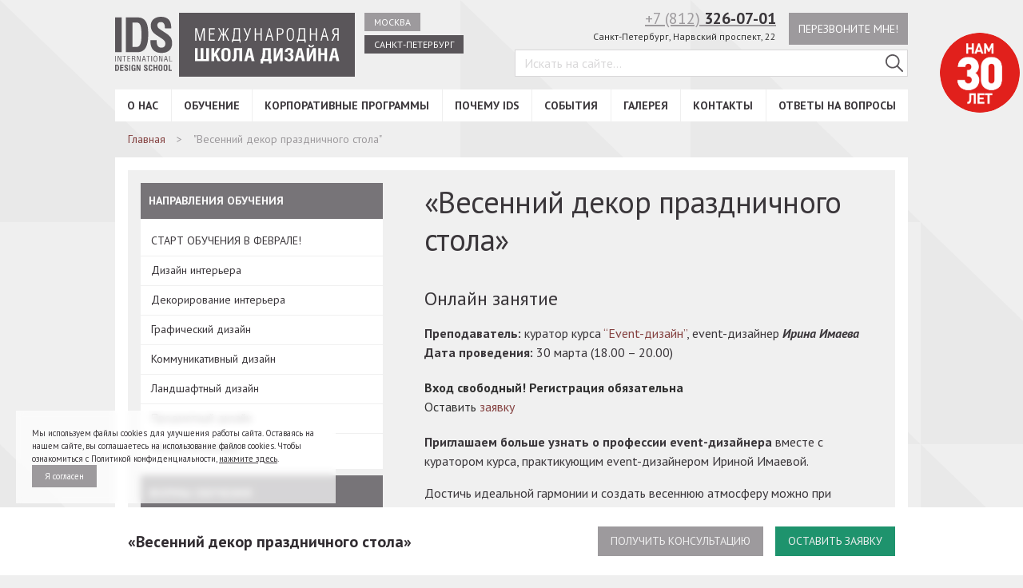

--- FILE ---
content_type: text/html; charset=UTF-8
request_url: https://spb.designschool.ru/vesennij-dekor-prazdnichnogo-stola/
body_size: 30274
content:
<!DOCTYPE html>
<html lang="ru">
<head>
    <title>&quot;Весенний декор праздничного стола&quot; - Международная Школа Дизайна в Санкт-Петербурге</title>
    <meta charset="UTF-8" />
    <meta name="viewport" content="width=device-width, initial-scale=1.0">
    <meta http-equiv="X-UA-Compatible" content="ie=edge" />
    
<!-- All In One SEO Pack 3.5.2[44,151] -->
<meta name="description"  content="⭐ &quot;Весенний декор праздничного стола&quot; 📚 Обучение в Международной Школе Дизайна в Санкт-Петербурге. Узнайте цены на сайте, посмотрите фото выпускных работ студентов, телефон указан на сайте." />

<script type="application/ld+json" class="aioseop-schema">{"@context":"https://schema.org","@graph":[{"@type":"Organization","@id":"https://spb.designschool.ru/#organization","url":"https://spb.designschool.ru/","name":"Международная Школа Дизайна в Санкт-Петербурге","sameAs":[]},{"@type":"WebSite","@id":"https://spb.designschool.ru/#website","url":"https://spb.designschool.ru/","name":"Международная Школа Дизайна в Санкт-Петербурге","publisher":{"@id":"https://spb.designschool.ru/#organization"},"potentialAction":{"@type":"SearchAction","target":"https://spb.designschool.ru/?s={search_term_string}","query-input":"required name=search_term_string"}},{"@type":"WebPage","@id":"https://spb.designschool.ru/vesennij-dekor-prazdnichnogo-stola/#webpage","url":"https://spb.designschool.ru/vesennij-dekor-prazdnichnogo-stola/","inLanguage":"ru-RU","name":"\"Весенний декор праздничного стола\"","isPartOf":{"@id":"https://spb.designschool.ru/#website"},"breadcrumb":{"@id":"https://spb.designschool.ru/vesennij-dekor-prazdnichnogo-stola/#breadcrumblist"},"datePublished":"2020-03-11T10:30:32+04:00","dateModified":"2020-03-25T15:26:08+04:00"},{"@type":"BreadcrumbList","@id":"https://spb.designschool.ru/vesennij-dekor-prazdnichnogo-stola/#breadcrumblist","itemListElement":[{"@type":"ListItem","position":1,"item":{"@type":"WebPage","@id":"https://spb.designschool.ru/","url":"https://spb.designschool.ru/","name":"Международная Школа Дизайна в Санкт-Петербурге"}},{"@type":"ListItem","position":2,"item":{"@type":"WebPage","@id":"https://spb.designschool.ru/vesennij-dekor-prazdnichnogo-stola/","url":"https://spb.designschool.ru/vesennij-dekor-prazdnichnogo-stola/","name":"\"Весенний декор праздничного стола\""}}]}]}</script>
<!-- All In One SEO Pack -->
<link rel='dns-prefetch' href='//www.google.com' />
<link rel='dns-prefetch' href='//s.w.org' />
<link rel="alternate" type="application/rss+xml" title="Международная Школа Дизайна в Санкт-Петербурге &raquo; Лента комментариев к &laquo;&#171;Весенний декор праздничного стола&#187;&raquo;" href="https://spb.designschool.ru/vesennij-dekor-prazdnichnogo-stola/feed/" />
		<script type="text/javascript">
			window._wpemojiSettings = {"baseUrl":"https:\/\/s.w.org\/images\/core\/emoji\/12.0.0-1\/72x72\/","ext":".png","svgUrl":"https:\/\/s.w.org\/images\/core\/emoji\/12.0.0-1\/svg\/","svgExt":".svg","source":{"concatemoji":"https:\/\/spb.designschool.ru\/admin\/wp-includes\/js\/wp-emoji-release.min.js?ver=5.4.2"}};
			/*! This file is auto-generated */
			!function(e,a,t){var r,n,o,i,p=a.createElement("canvas"),s=p.getContext&&p.getContext("2d");function c(e,t){var a=String.fromCharCode;s.clearRect(0,0,p.width,p.height),s.fillText(a.apply(this,e),0,0);var r=p.toDataURL();return s.clearRect(0,0,p.width,p.height),s.fillText(a.apply(this,t),0,0),r===p.toDataURL()}function l(e){if(!s||!s.fillText)return!1;switch(s.textBaseline="top",s.font="600 32px Arial",e){case"flag":return!c([127987,65039,8205,9895,65039],[127987,65039,8203,9895,65039])&&(!c([55356,56826,55356,56819],[55356,56826,8203,55356,56819])&&!c([55356,57332,56128,56423,56128,56418,56128,56421,56128,56430,56128,56423,56128,56447],[55356,57332,8203,56128,56423,8203,56128,56418,8203,56128,56421,8203,56128,56430,8203,56128,56423,8203,56128,56447]));case"emoji":return!c([55357,56424,55356,57342,8205,55358,56605,8205,55357,56424,55356,57340],[55357,56424,55356,57342,8203,55358,56605,8203,55357,56424,55356,57340])}return!1}function d(e){var t=a.createElement("script");t.src=e,t.defer=t.type="text/javascript",a.getElementsByTagName("head")[0].appendChild(t)}for(i=Array("flag","emoji"),t.supports={everything:!0,everythingExceptFlag:!0},o=0;o<i.length;o++)t.supports[i[o]]=l(i[o]),t.supports.everything=t.supports.everything&&t.supports[i[o]],"flag"!==i[o]&&(t.supports.everythingExceptFlag=t.supports.everythingExceptFlag&&t.supports[i[o]]);t.supports.everythingExceptFlag=t.supports.everythingExceptFlag&&!t.supports.flag,t.DOMReady=!1,t.readyCallback=function(){t.DOMReady=!0},t.supports.everything||(n=function(){t.readyCallback()},a.addEventListener?(a.addEventListener("DOMContentLoaded",n,!1),e.addEventListener("load",n,!1)):(e.attachEvent("onload",n),a.attachEvent("onreadystatechange",function(){"complete"===a.readyState&&t.readyCallback()})),(r=t.source||{}).concatemoji?d(r.concatemoji):r.wpemoji&&r.twemoji&&(d(r.twemoji),d(r.wpemoji)))}(window,document,window._wpemojiSettings);
		</script>
		<style type="text/css">
img.wp-smiley,
img.emoji {
	display: inline !important;
	border: none !important;
	box-shadow: none !important;
	height: 1em !important;
	width: 1em !important;
	margin: 0 .07em !important;
	vertical-align: -0.1em !important;
	background: none !important;
	padding: 0 !important;
}
</style>
	<link rel='stylesheet' id='video.css-css'  href='https://spb.designschool.ru/admin/wp-content/themes/dsn2/assets/css/video.min.css?ver=5.4.2' type='text/css' media='all' />
<link rel='stylesheet' id='contact-form-7-css'  href='https://spb.designschool.ru/admin/wp-content/plugins/contact-form-7/includes/css/styles.css?ver=5.1.9' type='text/css' media='all' />
<link rel="preload" href="https://spb.designschool.ru/admin/wp-content/themes/dsn2/assets/css/libs.min.css?ver=5.4.2" as="style" /><link rel='stylesheet' id='dsn-libs-css'  href='https://spb.designschool.ru/admin/wp-content/themes/dsn2/assets/css/libs.min.css?ver=5.4.2' type='text/css' media='all' />
<link rel="preload" href="https://spb.designschool.ru/admin/wp-content/themes/dsn2/assets/css/theme-default.css?ver=5.4.2" as="style" /><link rel='stylesheet' id='dsn-default-css'  href='https://spb.designschool.ru/admin/wp-content/themes/dsn2/assets/css/theme-default.css?ver=5.4.2' type='text/css' media='all' />
<link rel="preload" href="https://spb.designschool.ru/admin/wp-content/themes/dsn2/assets/css/theme-accessable.css?ver=5.4.2" as="style" /><link rel='stylesheet' id='dsn-accessable-css'  href='https://spb.designschool.ru/admin/wp-content/themes/dsn2/assets/css/theme-accessable.css?ver=5.4.2' type='text/css' media='all' />
<link rel="preload" href="https://spb.designschool.ru/admin/wp-content/themes/dsn2/assets/css/magnific.css?ver=5.4.2" as="style" /><link rel='stylesheet' id='vendor-magnific-popup-css'  href='https://spb.designschool.ru/admin/wp-content/themes/dsn2/assets/css/magnific.css?ver=5.4.2' type='text/css' media='all' />
<link rel="preload" href="https://spb.designschool.ru/admin/wp-content/themes/dsn2/assets/css/lightgallery.min.css?ver=5.4.2" as="style" /><link rel='stylesheet' id='light-gal-css'  href='https://spb.designschool.ru/admin/wp-content/themes/dsn2/assets/css/lightgallery.min.css?ver=5.4.2' type='text/css' media='all' />
<link rel="preload" href="https://spb.designschool.ru/admin/wp-content/themes/dsn2/assets/css/app2.css?ver=5.4.2" as="style" /><link rel='stylesheet' id='dsn-app-css'  href='https://spb.designschool.ru/admin/wp-content/themes/dsn2/assets/css/app2.css?ver=5.4.2' type='text/css' media='all' />
<link rel='stylesheet' id='custom-app-css'  href='https://spb.designschool.ru/admin/wp-content/themes/dsn2/assets/css/overwrite.css?ver=5.4.2' type='text/css' media='all' />
<link rel="preload" href="https://spb.designschool.ru/admin/wp-content/themes/dsn2/assets/css/responsive.css?ver=5.4.2" as="style" /><link rel='stylesheet' id='responsive-css'  href='https://spb.designschool.ru/admin/wp-content/themes/dsn2/assets/css/responsive.css?ver=5.4.2' type='text/css' media='all' />
<link rel='stylesheet' id='bvi-style-css'  href='https://spb.designschool.ru/admin/wp-content/plugins/button-visually-impaired/assets/css/bvi.min.css?ver=2.0' type='text/css' media='all' />
<style id='bvi-style-inline-css' type='text/css'>
a.bvi-link-widget, a.bvi-link-shortcode {color: #5a565a !important; background-color: #ffffff !important;}
</style>
<script type='text/javascript' src='https://spb.designschool.ru/admin/wp-includes/js/jquery/jquery.js?ver=1.12.4-wp'></script>
<script type='text/javascript' src='https://spb.designschool.ru/admin/wp-includes/js/jquery/jquery-migrate.min.js?ver=1.4.1'></script>
<script type='text/javascript'>
/* <![CDATA[ */
var wp_ajax = {"ajax_url":"https:\/\/spb.designschool.ru\/admin\/wp-admin\/admin-ajax.php"};
/* ]]> */
</script>
<script type='text/javascript' src='https://spb.designschool.ru/admin/wp-content/plugins/webit_tinkoff_payment_gateway/assets/js/scripts.js?ver=5.4.2'></script>
<link rel='https://api.w.org/' href='https://spb.designschool.ru/wp-json/' />
<link rel="EditURI" type="application/rsd+xml" title="RSD" href="https://spb.designschool.ru/admin/xmlrpc.php?rsd" />
<link rel="wlwmanifest" type="application/wlwmanifest+xml" href="https://spb.designschool.ru/admin/wp-includes/wlwmanifest.xml" /> 
<meta name="generator" content="WordPress 5.4.2" />
<link rel="canonical" href="https://spb.designschool.ru/vesennij-dekor-prazdnichnogo-stola/" />
<link rel="alternate" type="application/json+oembed" href="https://spb.designschool.ru/wp-json/oembed/1.0/embed?url=https%3A%2F%2Fspb.designschool.ru%2Fvesennij-dekor-prazdnichnogo-stola%2F" />
<script type="text/javascript">window.wp_data = {"ajax_url":"https:\/\/spb.designschool.ru\/admin\/wp-admin\/admin-ajax.php","is_mobile":false};</script><script type="text/javascript">window.wp_nonce = 'fae7f4d669';</script>		<style type="text/css" id="wp-custom-css">
			.container {
    text-align: left;
}
#carbon_fields_menuwidget-4 .sidebar__list-item .sidebar__list-link,
#carbon_fields_menuwidget-6 .sidebar__list-item .sidebar__list-link{
	font-weight: normal;
    text-transform: none;
}

.content__text-block ul {
    list-style: none;
    margin-bottom: 20px;
    margin-top: 10px;
    padding-left: 15px;
}
.content__text-block ul li {
    padding-left: 20px;
    position: relative;
    font-size: 16px;
    font-weight: 400;
    line-height: 24px;
    margin: 0.25rem 0;
    text-align: left;
}
.content__text-block ul li::before {
    content: '';
    display: block;
    width: 8px;
    height: 8px;
    background-color: #854141;
    border-radius: 100px;
    position: absolute;
    top: 9px;
    left: 0;
}
.page-study h2{
		/*text-align: right;*/
    margin-top: 0;
    display: inline-block;
    width: 409px;
}
.page-study img.alignleft{
	  float: left;
    display: inline;
    margin: 0.2em 1em 0.7em 0;
}
.page-study > div {
	margin-bottom:40px!important;
}		</style>
		<link rel="icon" type="image/png" href="/favicon.png" />
</head>
<body class="about_page">
<svg xmlns="//www.w3.org/2000/svg" style="position:absolute; width: 0; height: 0"><symbol viewBox="0 0 24 24" id="ids-logo-letters-join"><path fill="currentColor" d="M11.25 11.95c0 2.39-.24 4.31-1.73 4.31H8.07V7.67h1.51c1.27 0 1.67 1.33 1.67 4.28zM24 0v24H0V0zM4.31 5.86H2v12.21h2.3zm9.3 5.52c0-4.47-1.73-5.52-3.77-5.52H5.77v12.21H10c3.1 0 3.63-3.35 3.63-6.09zM22 14.93c0-1.83-.79-2.57-2.07-3.43l-2.35-1.58a1.46 1.46 0 0 1-.77-1.39A1.09 1.09 0 0 1 18 7.5c.91 0 1.45.59 1.45 2.08v.13h2.2v-.37c0-2.45-1.3-3.71-3.6-3.71C16 5.64 14.5 6.79 14.5 8.8a3.6 3.6 0 0 0 1.82 3.15l2.05 1.35c.86.56 1.26 1 1.26 1.83a1.29 1.29 0 0 1-1.36 1.37c-.87 0-1.68-.44-1.68-2.15v-.47h-2.2v.47c0 2.5 1.31 4 3.89 4 2.41.01 3.72-1.27 3.72-3.42z"></path></symbol><symbol viewBox="0 0 24 24" id="ids-logo-letters"><path fill="currentColor" d="M0 0h24v24H0z"></path><path fill="#FFF" d="M0 18.437V6.219h2.305v12.218H0zM3.767 6.219h4.07c2.036 0 3.768 1.05 3.768 5.517v.609c0 2.741-.538 6.092-3.633 6.092H3.767V6.22zM6.07 16.626h1.447c1.497 0 1.732-1.929 1.732-4.315 0-2.995-.403-4.28-1.665-4.28H6.071v8.595zm11.406-6.548v-.135c0-1.49-.539-2.082-1.447-2.082-.656 0-1.228.356-1.228 1.032 0 .728.286 1.066.774 1.388l2.355 1.574c1.278.863 2.069 1.607 2.069 3.434 0 2.15-1.312 3.435-3.734 3.435-2.574 0-3.886-1.505-3.886-4.01v-.473h2.203v.473c0 1.71.808 2.15 1.683 2.15.874 0 1.362-.61 1.362-1.372 0-.795-.404-1.268-1.261-1.827l-2.053-1.354c-1.21-.795-1.816-1.827-1.816-3.147C12.498 7.151 13.978 6 16.08 6c2.304 0 3.6 1.252 3.6 3.706v.372h-2.204z"></path></symbol><symbol viewBox="0 0 100 100" id="mono-close"><path stroke="currentColor" stroke-width="4" stroke-miterlimit="10" d="M20 20l60 60m0-60L20 80"></path></symbol><symbol viewBox="0 0 18 18" id="mono-comment"><path fill="currentColor" d="M17 3c0-.55-.45-1-1-1H2c-.55 0-1 .45-1 1v11c0 .55.45 1 1 1h11.5l3.5 3V3zm-4 8H5V9h8v2zm0-3H5V6h8v2z"></path><path d="M0 0h18v18H0z" fill="none"></path></symbol><symbol viewBox="0 0 48 48" id="mono-facebook"><path fill="currentColor" d="M48 24.12C48 10.799 37.253 0 24 0S0 10.799 0 24.12c0 12.032 8.774 21.977 20.24 23.796v-17h-5.854v-6.808h5.853v-5.025c0-5.824 3.543-8.994 8.715-8.994 2.474 0 4.605.184 5.224.268v6.091H30.59c-2.81 0-3.36 1.346-3.36 3.314v4.348h6.71l-.875 6.809h-5.83V48c11.717-1.591 20.763-11.658 20.763-23.875"></path></symbol><symbol viewBox="0 0 48 48" id="mono-instagram"><path fill="currentColor" d="M24 0c13.235 0 24 10.766 24 24 0 13.233-10.767 24-24 24C10.766 48 0 37.233 0 24 0 10.766 10.766 0 24 0zm-.001 28.805a4.807 4.807 0 0 1-4.803-4.806 4.782 4.782 0 0 1 .91-2.8 4.803 4.803 0 0 1 3.896-2.004 4.8 4.8 0 0 1 3.895 2.004c.566.79.909 1.755.909 2.801a4.812 4.812 0 0 1-4.807 4.805zm10.492-10.683l-4.612.016-.016-4.628 4.026-.013.602-.001v4.626zm3.158 3.077v-5.572a5.281 5.281 0 0 0-5.276-5.275H15.626a5.28 5.28 0 0 0-5.275 5.275v16.748a5.28 5.28 0 0 0 5.275 5.276h16.748a5.281 5.281 0 0 0 5.275-5.276V21.199zM31.466 24c0-.99-.2-1.936-.555-2.8h4.077v11.175a2.617 2.617 0 0 1-2.616 2.614H15.625a2.616 2.616 0 0 1-2.616-2.614V21.199h4.075a7.416 7.416 0 0 0-.55 2.801c0 4.115 3.349 7.466 7.466 7.466s7.466-3.35 7.466-7.466z"></path></symbol><symbol viewBox="0 0 50 51" id="mono-livejournal"><path fill="currentColor" d="M26.375 50.566c-13.05 0-23.627-10.585-23.627-23.642 0-3.594.806-6.998 2.24-10.048L0 11.886A36.591 36.591 0 0 1 11.877 0l5.187 5.191a23.537 23.537 0 0 1 9.31-1.909C39.423 3.282 50 13.867 50 26.924c0 13.057-10.577 23.642-23.625 23.642zm5.23-12.444l8.113 1.745-1.745-8.12-1.7-7.202c.007-.003-19.224-19.248-19.224-19.248A23.715 23.715 0 0 0 4.973 16.982l19.431 19.445 7.2 1.695zm3.718-12.438l1.266 5.566a12.5 12.5 0 0 0-5.521 5.528l-5.562-1.268c2-4.364 5.456-7.821 9.817-9.826z"></path></symbol><symbol viewBox="0 0 32 32" id="mono-menu"><path fill="currentColor" d="M0 5h32v2H0zm0 10h32v2H0zm0 10h32v2H0z"></path></symbol><symbol viewBox="0 0 48 48" id="mono-twitter"><path fill="currentColor" fill-rule="evenodd" d="M24 48c13.255 0 24-10.745 24-24S37.255 0 24 0 0 10.745 0 24s10.745 24 24 24zm10.836-34.06A6.12 6.12 0 0 0 30.348 12c-3.394 0-6.144 2.705-6.144 6.031 0 .468.058.936.115 1.402a17.603 17.603 0 0 1-12.617-6.36 6.687 6.687 0 0 0-.88 3.012c.038 2.136 1.123 3.984 2.736 5.054a5.82 5.82 0 0 1-2.736-.76c-.017.028-.017.055 0 .11-.017 2.892 2.1 5.333 4.92 5.918-.528.108-1.07.173-1.64.216-.384-.043-.775-.072-1.099-.108.73 2.36 2.995 4.104 5.695 4.2a13.135 13.135 0 0 1-7.68 2.585c-.46-.038-.948-.08-1.423-.106a17.727 17.727 0 0 0 9.415 2.693c11.273 0 17.444-9.199 17.417-17.136a6.484 6.484 0 0 0 0-.864 11.666 11.666 0 0 0 3.065-3.12 11.472 11.472 0 0 1-3.514.96c1.248-.744 2.213-1.92 2.633-3.345-1.14.705-2.455 1.2-3.84 1.507l.06.053.005-.003z"></path></symbol><symbol viewBox="0 0 48 48" id="mono-vk"><path fill="currentColor" d="M24 48c13.255 0 24-10.745 24-24S37.255 0 24 0 0 10.745 0 24s10.745 24 24 24zm10.9-20.8c2.317 2.183 2.797 3.249 2.876 3.38.958 1.62-1.06 1.748-1.06 1.748l-3.865.053s-.833.168-1.925-.595c-1.444-1.008-3.422-3.632-4.483-3.29-1.077.347-.734 3.095-.734 3.095s.007.336-.238.607c-.266.286-.79.178-.79.178h-1.113s-4.126.017-7.488-3.542c-3.665-3.884-6.732-11.136-6.732-11.136s-.185-.464.014-.706c.23-.276.85-.271.85-.271h4.133s.389.053.667.264c.23.168.36.494.36.494s.5 1.351 1.385 2.907c1.725 3.038 2.53 3.7 3.117 3.374.855-.473.598-4.289.598-4.289s.017-1.39-.43-2.004c-.345-.482-.996-.621-1.284-.66-.235-.026.147-.578.644-.823.744-.37 2.059-.391 3.612-.377l1.665-.002c1.426.35.941 1.704.941 4.946 0 1.042-.182 2.501.552 2.983.32.212 1.46.243 3.394-3.105.919-1.589 1.648-3.082 1.648-3.082s.154-.333.384-.475c.243-.146.564-.149.564-.149l4.352.02s1.308-.164 1.519.441c.223.629-.535 1.73-2.311 4.142-2.921 3.96-3.245 3.593-.824 5.878l.003-.005z"></path></symbol><symbol viewBox="0 0 48 48" id="mono-youtube"><path fill="currentColor" d="M24 0c13.254 0 24 10.745 24 24S37.254 48 24 48 0 37.255 0 24 10.746 0 24 0zm-4.373 29.26V18.053l10.774 5.62c-3.603 1.87-7.173 3.72-10.774 5.587zm20.725 2.751c.591-2.567.593-5.369.593-8.011 0-2.642.005-5.444-.586-8.011-.415-1.803-1.889-3.132-3.664-3.33-4.201-.47-8.455-.472-12.69-.47-4.234-.002-8.488 0-12.69.47-1.775.198-3.248 1.528-3.662 3.33-.591 2.566-.598 5.369-.598 8.011 0 2.642 0 5.444.59 8.011.415 1.802 1.888 3.131 3.662 3.33 4.203.47 8.457.472 12.692.47 4.235.002 8.488 0 12.69-.47 1.774-.199 3.248-1.528 3.663-3.33z"></path></symbol></svg>
<div id="fb-root"></div>
<script src="https://www.google.com/recaptcha/api.js?render=6LerIvEjAAAAAOs-QRT_DkCegy6uTeY3sIupO3Qq"></script>
<script>
    function loadRecaptchaToken() {
        grecaptcha.ready(function () {
            grecaptcha.execute('6LerIvEjAAAAAOs-QRT_DkCegy6uTeY3sIupO3Qq', { action: 'contact' }).then(function (token) {
                var recaptchaResponse = document.getElementById('recaptchaResponse');
                recaptchaResponse.value = token;
            });
        });
    }
    loadRecaptchaToken();
    setInterval(function(){loadRecaptchaToken();}, 100000);
</script>
            <style>
            body {
                padding-top: 37px !important;
            }
            .fixed-bedge-mobile {
                width: 100%;
                background: #e1251b;
                color: #fff;
                text-transform: uppercase;
                text-align: center;
                font-size: 20px;
                font-weight: 600;
                text-decoration: none;
                padding: 3px;
                position: fixed;
                top: 0;
                z-index: 999;
            }
            .fixed-bedge-mobile a {
                text-decoration: none;
                color: #fff;
            }
            .site-nav-trigger {
                top: 33px;
            }
            @media (min-width: 769px) {
                body {
                    padding-top: 1em !important;
                }
                .fixed-bedge-mobile {
                    display: none;
                }
                .site-nav-trigger {
                    top: -2px;
                }
            }
        </style>
        <div class="fixed-bedge-mobile"><a href="https://spb.designschool.ru/study/">Нам 30 лет</a></div>
    



    <style>
        @media screen and (max-width: 768px) {
            .header-fixed {
                position: fixed !important;
                top: 0;
                left: 0;
                right: 0;
                z-index: 997;
                background: #fff;
                transform: translateY(-100%);
                transition: transform 0.3s ease;
                box-shadow: 0 2px 4px rgba(0, 0, 0, 0.1);
            }

            .header-fixed.show {
                transform: translateY(0);
            }

            .header__m-menu + .header-support.header-fixed {
                top: 50px;
            }

            .header__m-menu.header-fixed {
                /*top: 0;*/
                top: 76px;
                left: 0;
                margin: 0 !important;
            }

            .header-support.header-fixed.show {
                top: 40px;
                align-items: center !important;
                padding: 15px;
            }

            .header-support.header-fixed.show form {
                display: none;
            }

            .header__m-menu.m-menu.header-fixed.show {
                margin: 0;
            }
        }
    </style>
    <script>
        document.addEventListener("DOMContentLoaded", function () {
            const menu = document.querySelector(".header__m-menu");
            const support = document.querySelector(".header-support");
            let lastScroll = window.pageYOffset || document.documentElement.scrollTop;
            let floatingActive = false;

            if (!menu || !support) return;

            window.addEventListener("scroll", function () {
                const currentScroll = window.pageYOffset || document.documentElement.scrollTop;

                // Если прокрутка меньше 300 — отключаем поведение, сбрасываем
                if (currentScroll < 300) {
                    if (floatingActive) {
                        menu.classList.remove("header-fixed", "show");
                        support.classList.remove("header-fixed", "show");
                        floatingActive = false;
                    }
                    lastScroll = currentScroll;
                    return;
                }

                // Если прокрутка > 300 и ещё не активированы — добавляем классы
                if (!floatingActive) {
                    menu.classList.add("header-fixed");
                    support.classList.add("header-fixed");
                    floatingActive = true;
                }

                // Управление показом в зависимости от направления прокрутки
                if (currentScroll < lastScroll) {
                    menu.classList.add("show");
                    support.classList.add("show");
                } else {
                    //menu.classList.remove("show");
                    support.classList.remove("show");
                }

                lastScroll = currentScroll;
            });
        });
    </script>




    <div class="container">
        <header id="header" class="l-header">
                                        <div class="fixed-bedge">
                    <a href="https://spb.designschool.ru/study/">
                        <img src="https://designschool.ru/Header_30Let.png" width="100" height="100">
                    </a>
                </div>
                <style>
                    .fixed-bedge {
                        position: absolute;
                        top: 25px;
                        right: -140px;
                        width: 100px;
                        height: 100px;
                        border-radius: 100px;
                        overflow: hidden;
                        z-index: 222;
                    }
                    .fixed-bedge a {
                        position: fixed;
                        border-radius: 100px;
                        overflow: hidden;
                    }
                    .fixed-bedge,
                    .fixed-bedge a {
                        width: 100px;
                        height: 100px;
                    }
                    .fixed-bedge img {
                        width: 100%;
                        height: 100%;
                    }

                    @media screen and (max-width:768px) {
                        .fixed-bedge {
                            display:none;
                            top: 25px;
                            right: 5px;

                        }
                        .fixed-bedge,
                        .fixed-bedge a {
                            width: 50px;
                            height: 50px;
                        }
                        .header-support.header-fixed.show {
                            top: 75px;
                        }
                        .header__m-menu.m-menu.header-fixed.show {
                            top: 36px;
                        }
                    }
                </style>
                                    <div flex="rows-justify" class="header-school">
                <a href="/" class="logo">
                    <img width="300" height="80" class="bvi-no-styles"
                         src="//static.designschool.ru/logo/ids-logo-simple.svg" alt="">
                </a>
                <menu flex="rows-justify" class="location">
                    <a href="//designschool.ru" title="Школа дизайна в Москве"><b>Москва</b></a>                    <a href="/" class="current" title="Школа дизайна в Санкт-Петербурге"><b>Санкт-Петербург</b></a>
                </menu>
            </div>
            <div flex="rows-justify" class="header-support">
                <span class="callback form2_opener" data-form-id="form_call">Перезвоните мне!</span>
                <div class="contact">
                    <a href="tel:+78123260701" class="phone">+7&nbsp;(812)&nbsp;<b>326-07-01</b></a>
                    <address>Санкт-Петербург, <div></div>Нарвский проспект, 22</address>
                </div>
                <form method="get" action="/" class="searchbox" autocomplete="off">
                    <input class="text" placeholder="Искать на сайте..." name="s" id="s" type="search">
                    <button class="btn" type="submit" value="Поиск" aria-label="Поиск в IDS">
                        <svg width="15" height="15" viewBox="0 0 15 15" xmlns="//www.w3.org/2000/svg">
                            <path
                                d="M14.817 13.933L10.66 9.776a6 6 0 1 0-.884.884l4.157 4.157a.624.624 0 1 0 .884-.884zM1.25 6c0-2.62 2.13-4.75 4.75-4.75S10.75 3.38 10.75 6 8.62 10.75 6 10.75 1.25 8.62 1.25 6z"
                                fill="currentColor"></path>
                        </svg>
                    </button>
                </form>
            </div>
        </header>

		<div class="header__main-nav main-nav"><ul id="menu-main" class="main-nav__list"><li id="nav-menu-item-81730" class="main-nav__item  menu-item-even menu-item-depth-0 menu-item menu-item-type-custom menu-item-object-custom menu-item-has-children"><a href="/about/" class="menu-link main-nav__item-link">О нас</a>
<ul class="main-nav__submenu submenu menu-odd  menu-depth-1">
	<li id="nav-menu-item-83010" class="submenu__item  menu-item-odd menu-item-depth-1 menu-item menu-item-type-custom menu-item-object-custom"><a href="/about/" class="menu-link submenu__link">О школе</a></li>
	<li id="nav-menu-item-81731" class="submenu__item  menu-item-odd menu-item-depth-1 menu-item menu-item-type-post_type menu-item-object-page"><a href="https://spb.designschool.ru/about/director/" class="menu-link submenu__link">Президент IDS</a></li>
	<li id="nav-menu-item-81733" class="submenu__item  menu-item-odd menu-item-depth-1 menu-item menu-item-type-post_type menu-item-object-page"><a href="https://spb.designschool.ru/about/standart/" class="menu-link submenu__link">Международный стандарт профессии</a></li>
	<li id="nav-menu-item-89429" class="submenu__item  menu-item-odd menu-item-depth-1 menu-item menu-item-type-custom menu-item-object-custom"><a href="/teachers/" class="menu-link submenu__link">Наши преподаватели</a></li>
	<li id="nav-menu-item-81737" class="submenu__item  menu-item-odd menu-item-depth-1 menu-item menu-item-type-post_type menu-item-object-page"><a href="https://spb.designschool.ru/about/diplom/" class="menu-link submenu__link">Дипломы и сертификаты</a></li>
	<li id="nav-menu-item-81738" class="submenu__item  menu-item-odd menu-item-depth-1 menu-item menu-item-type-post_type menu-item-object-page"><a href="https://spb.designschool.ru/about/otzyvy-o-shkole/" class="menu-link submenu__link">Отзывы</a></li>
	<li id="nav-menu-item-81740" class="submenu__item  menu-item-odd menu-item-depth-1 menu-item menu-item-type-post_type menu-item-object-page"><a href="https://spb.designschool.ru/about/kontaktnye-dannye/" class="menu-link submenu__link">Контактные данные</a></li>
	<li id="nav-menu-item-81741" class="submenu__item  menu-item-odd menu-item-depth-1 menu-item menu-item-type-post_type menu-item-object-page"><a href="https://spb.designschool.ru/about/politika-konfidencialnosti/" class="menu-link submenu__link">Политика конфиденциальности</a></li>
	<li id="nav-menu-item-81742" class="submenu__item  menu-item-odd menu-item-depth-1 menu-item menu-item-type-post_type menu-item-object-page"><a href="https://spb.designschool.ru/about/vakansii-shkoly/" class="menu-link submenu__link">Вакансии</a></li>
	<li id="nav-menu-item-83573" class="submenu__item  menu-item-odd menu-item-depth-1 menu-item menu-item-type-post_type menu-item-object-page"><a href="https://spb.designschool.ru/about/general/" class="menu-link submenu__link">Сведения об образовательной организации</a></li>
	<li id="nav-menu-item-88864" class="submenu__item  menu-item-odd menu-item-depth-1 menu-item menu-item-type-post_type menu-item-object-page"><a href="https://spb.designschool.ru/nashi-partnery-i-klienty/" class="menu-link submenu__link">Партнеры</a></li>
	<li id="nav-menu-item-99056" class="submenu__item  menu-item-odd menu-item-depth-1 menu-item menu-item-type-post_type menu-item-object-page"><a href="https://spb.designschool.ru/about/why/" class="menu-link submenu__link">Почему IDS</a></li>
</ul>
</li>
<li id="nav-menu-item-81743" class="main-nav__item  menu-item-even menu-item-depth-0 menu-item menu-item-type-post_type menu-item-object-page menu-item-has-children"><a href="https://spb.designschool.ru/study/" class="menu-link main-nav__item-link">Обучение</a>
<ul class="main-nav__submenu submenu menu-odd  menu-depth-1">
	<li id="nav-menu-item-98245" class="submenu__item  menu-item-odd menu-item-depth-1 menu-item menu-item-type-post_type menu-item-object-page"><a href="https://spb.designschool.ru/study/" class="menu-link submenu__link">СТАРТ ОБУЧЕНИЯ В ФЕВРАЛЕ!</a></li>
	<li id="nav-menu-item-81746" class="submenu__item  menu-item-odd menu-item-depth-1 menu-item menu-item-type-custom menu-item-object-custom menu-item-has-children"><a href="/study/interior/" class="menu-link submenu__link">Дизайн интерьера</a>
	<ul class="main-nav__submenu submenu menu-even sub-sub-menu menu-depth-2">
		<li id="nav-menu-item-96890" class="submenu__item sub-submenu__item menu-item-even menu-item-depth-2 menu-item menu-item-type-custom menu-item-object-custom"><a href="https://spb.designschool.ru/study/interior/morningYear/" class="menu-link submenu__link">Дизайн интерьера жилых и общественных помещений, 1 год</a></li>
		<li id="nav-menu-item-96891" class="submenu__item sub-submenu__item menu-item-even menu-item-depth-2 menu-item menu-item-type-custom menu-item-object-custom"><a href="https://spb.designschool.ru/study/interior/dizajn-interera-zhilyx-pomeshhenij-8-mesyacev/" class="menu-link submenu__link">Дизайн интерьера жилых помещений, 8 месяцев</a></li>
		<li id="nav-menu-item-96892" class="submenu__item sub-submenu__item menu-item-even menu-item-depth-2 menu-item menu-item-type-custom menu-item-object-custom"><a href="https://spb.designschool.ru/study/interior/oneYear/" class="menu-link submenu__link">Дизайн интерьера жилых помещений, 1 год</a></li>
		<li id="nav-menu-item-96893" class="submenu__item sub-submenu__item menu-item-even menu-item-depth-2 menu-item menu-item-type-custom menu-item-object-custom"><a href="https://spb.designschool.ru/study/interior/distance-interior/" class="menu-link submenu__link">Дизайн интерьера жилых помещений, 8 месяцев. Онлайн-обучение</a></li>
		<li id="nav-menu-item-104849" class="submenu__item sub-submenu__item menu-item-even menu-item-depth-2 menu-item menu-item-type-post_type menu-item-object-page"><a href="https://spb.designschool.ru/study/interior/saturday/" class="menu-link submenu__link">Дизайн интерьера жилых помещений, выходной день</a></li>
	</ul>
</li>
	<li id="nav-menu-item-81752" class="submenu__item  menu-item-odd menu-item-depth-1 menu-item menu-item-type-custom menu-item-object-custom menu-item-has-children"><a href="/study/dekorirovanie-interera/" class="menu-link submenu__link">Декорирование интерьера</a>
	<ul class="main-nav__submenu submenu menu-even sub-sub-menu menu-depth-2">
		<li id="nav-menu-item-96898" class="submenu__item sub-submenu__item menu-item-even menu-item-depth-2 menu-item menu-item-type-custom menu-item-object-custom"><a href="https://spb.designschool.ru/study/dekorirovanie-interera/day360/" class="menu-link submenu__link">Декорирование интерьера 9 месяцев, 540 ак.ч</a></li>
		<li id="nav-menu-item-98011" class="submenu__item sub-submenu__item menu-item-even menu-item-depth-2 menu-item menu-item-type-post_type menu-item-object-page"><a href="https://spb.designschool.ru/study/dekorirovanie-interera/dekorirovanie-interera-9-mesyacev/" class="menu-link submenu__link">Декорирование интерьера, 9 месяцев. Онлайн-обучение</a></li>
	</ul>
</li>
	<li id="nav-menu-item-81753" class="submenu__item  menu-item-odd menu-item-depth-1 menu-item menu-item-type-custom menu-item-object-custom menu-item-has-children"><a href="/study/graficheskij-dizajn-i-reklama/" class="menu-link submenu__link">Графический дизайн</a>
	<ul class="main-nav__submenu submenu menu-even sub-sub-menu menu-depth-2">
		<li id="nav-menu-item-96900" class="submenu__item sub-submenu__item menu-item-even menu-item-depth-2 menu-item menu-item-type-custom menu-item-object-custom"><a href="https://spb.designschool.ru/study/graficheskij-dizajn-i-reklama/dayhalfyear/" class="menu-link submenu__link">Графический дизайн, 6 месяцев</a></li>
		<li id="nav-menu-item-96901" class="submenu__item sub-submenu__item menu-item-even menu-item-depth-2 menu-item menu-item-type-custom menu-item-object-custom"><a href="https://spb.designschool.ru/study/graficheskij-dizajn-i-reklama/weekendYear/" class="menu-link submenu__link">Графический дизайн, 9 месяцев</a></li>
		<li id="nav-menu-item-96902" class="submenu__item sub-submenu__item menu-item-even menu-item-depth-2 menu-item menu-item-type-custom menu-item-object-custom"><a href="https://spb.designschool.ru/study/graficheskij-dizajn-i-reklama/graficheskij-dizajn-6-mesyacev-zaochnoe-obuchenie/" class="menu-link submenu__link">Графический дизайн, 6 месяцев, онлайн-обучение</a></li>
		<li id="nav-menu-item-101250" class="submenu__item sub-submenu__item menu-item-even menu-item-depth-2 menu-item menu-item-type-post_type menu-item-object-page"><a href="https://spb.designschool.ru/study/komunikativnij-design/" class="menu-link submenu__link">Коммуникативный дизайн, 9 месяцев</a></li>
		<li id="nav-menu-item-105736" class="submenu__item sub-submenu__item menu-item-even menu-item-depth-2 menu-item menu-item-type-post_type menu-item-object-page"><a href="https://spb.designschool.ru/study/graficheskij-dizajn-i-reklama/komunikativnij-design-online/" class="menu-link submenu__link">Коммуникативный дизайн, 9 месяцев. Онлайн-обучение</a></li>
	</ul>
</li>
	<li id="nav-menu-item-81758" class="submenu__item  menu-item-odd menu-item-depth-1 menu-item menu-item-type-custom menu-item-object-custom menu-item-has-children"><a href="/study/landscape/" class="menu-link submenu__link">Ландшафтный дизайн</a>
	<ul class="main-nav__submenu submenu menu-even sub-sub-menu menu-depth-2">
		<li id="nav-menu-item-101679" class="submenu__item sub-submenu__item menu-item-even menu-item-depth-2 menu-item menu-item-type-post_type menu-item-object-page"><a href="https://spb.designschool.ru/study/landscape/landshaftnyj-dizajn-zagorodnogo-uchastka/" class="menu-link submenu__link">Ландшафтный дизайн загородного участка</a></li>
		<li id="nav-menu-item-96907" class="submenu__item sub-submenu__item menu-item-even menu-item-depth-2 menu-item menu-item-type-custom menu-item-object-custom"><a href="https://spb.designschool.ru/study/landscape/landshaftnyj-dizajn-300-ak-ch-zaochnoe-obuchenie/" class="menu-link submenu__link">Ландшафтный дизайн загородного участка. Онлайн-обучение</a></li>
		<li id="nav-menu-item-99334" class="submenu__item sub-submenu__item menu-item-even menu-item-depth-2 menu-item menu-item-type-post_type menu-item-object-page"><a href="https://spb.designschool.ru/study/landscape/garden/" class="menu-link submenu__link">Мой сад – лучше всех!</a></li>
	</ul>
</li>
	<li id="nav-menu-item-98687" class="submenu__item  menu-item-odd menu-item-depth-1 menu-item menu-item-type-custom menu-item-object-custom menu-item-has-children"><a href="https://spb.designschool.ru/study/weekend/" class="menu-link submenu__link">Предметный дизайн</a>
	<ul class="main-nav__submenu submenu menu-even sub-sub-menu menu-depth-2">
		<li id="nav-menu-item-98688" class="submenu__item sub-submenu__item menu-item-even menu-item-depth-2 menu-item menu-item-type-custom menu-item-object-custom"><a href="https://spb.designschool.ru/study/weekend/" class="menu-link submenu__link">Предметный дизайн</a></li>
	</ul>
</li>
	<li id="nav-menu-item-98059" class="submenu__item  menu-item-odd menu-item-depth-1 menu-item menu-item-type-post_type menu-item-object-page menu-item-has-children"><a href="https://spb.designschool.ru/study/summerschool/" class="menu-link submenu__link">Летние интенсивы</a>
	<ul class="main-nav__submenu submenu menu-even sub-sub-menu menu-depth-2">
		<li id="nav-menu-item-98156" class="submenu__item sub-submenu__item menu-item-even menu-item-depth-2 menu-item menu-item-type-post_type menu-item-object-page"><a href="https://spb.designschool.ru/study/summerschool/summer-interior/" class="menu-link submenu__link">Дизайн интерьера жилых помещений. Летний интенсив</a></li>
		<li id="nav-menu-item-98157" class="submenu__item sub-submenu__item menu-item-even menu-item-depth-2 menu-item menu-item-type-post_type menu-item-object-page"><a href="https://spb.designschool.ru/study/interior/dizajn-interera-zhilyx-pomeshhenij-260-ak-chasov/" class="menu-link submenu__link">Дизайн интерьера жилых помещений. Летний онлайн-интенсив</a></li>
		<li id="nav-menu-item-98155" class="submenu__item sub-submenu__item menu-item-even menu-item-depth-2 menu-item menu-item-type-post_type menu-item-object-page"><a href="https://spb.designschool.ru/study/letnij-intensiv-dlya-starsheklassnikov/" class="menu-link submenu__link">Курс для старшеклассников «Дизайн интерьера. Моя прекрасная комната»</a></li>
		<li id="nav-menu-item-101404" class="submenu__item sub-submenu__item menu-item-even menu-item-depth-2 menu-item menu-item-type-post_type menu-item-object-page"><a href="https://spb.designschool.ru/?page_id=101396" class="menu-link submenu__link">Дизайн мобильных приложений</a></li>
		<li id="nav-menu-item-101541" class="submenu__item sub-submenu__item menu-item-even menu-item-depth-2 menu-item menu-item-type-post_type menu-item-object-page"><a href="https://spb.designschool.ru/study/dizajn-predmetov-mebeli/" class="menu-link submenu__link">Дизайн предметов мебели</a></li>
	</ul>
</li>
	<li id="nav-menu-item-95838" class="submenu__item  menu-item-odd menu-item-depth-1 menu-item menu-item-type-custom menu-item-object-custom"><a href="/courses/" class="menu-link submenu__link">Мастер-классы и вебинары</a></li>
	<li id="nav-menu-item-98815" class="submenu__item  menu-item-odd menu-item-depth-1 menu-item menu-item-type-custom menu-item-object-custom"><a href="https://spb.designschool.ru/courses/webinars-london/" class="menu-link submenu__link">Онлайн-курсы из Лондона</a></li>
	<li id="nav-menu-item-96960" class="submenu__item  menu-item-odd menu-item-depth-1 menu-item menu-item-type-custom menu-item-object-custom"><a href="/study/pricelist/" class="menu-link submenu__link">Прайс-лист</a></li>
</ul>
</li>
<li id="nav-menu-item-98082" class="main-nav__item  menu-item-even menu-item-depth-0 menu-item menu-item-type-post_type menu-item-object-page"><a href="https://spb.designschool.ru/study/corporative/" class="menu-link main-nav__item-link">Корпоративные программы</a></li>
<li id="nav-menu-item-99058" class="main-nav__item  menu-item-even menu-item-depth-0 menu-item menu-item-type-custom menu-item-object-custom"><a href="/about/why/" class="menu-link main-nav__item-link">Почему IDS</a></li>
<li id="nav-menu-item-81670" class="main-nav__item  menu-item-even menu-item-depth-0 menu-item menu-item-type-custom menu-item-object-custom"><a href="/sobytiya/" class="menu-link main-nav__item-link">События</a></li>
<li id="nav-menu-item-81671" class="main-nav__item  menu-item-even menu-item-depth-0 menu-item menu-item-type-custom menu-item-object-custom"><a href="/gallery/" class="menu-link main-nav__item-link">Галерея</a></li>
<li id="nav-menu-item-81672" class="main-nav__item  menu-item-even menu-item-depth-0 menu-item menu-item-type-custom menu-item-object-custom"><a href="/contact/" class="menu-link main-nav__item-link">Контакты</a></li>
<li id="nav-menu-item-81673" class="main-nav__item  menu-item-even menu-item-depth-0 menu-item menu-item-type-custom menu-item-object-custom"><a href="/faq/" class="menu-link main-nav__item-link">Ответы на вопросы</a></li>
</ul></div>    </div>

<main class="main container">
        <div class="breadcrumbs" itemscope itemtype="http://schema.org/BreadcrumbList"><ul class="breadcrumbs__list"><li class="breadcrumbs__item" itemprop="itemListElement" itemscope itemtype="http://schema.org/ListItem"><a href="https://spb.designschool.ru" itemprop="item"><span itemprop="name">Главная</span><meta itemprop="position" content="1"></a></li>
<span class="kb_title">"Весенний декор праздничного стола"</span></ul></div>    <div class="page main">
        <div class="header__m-menu m-menu">
          <p class="m-menu__title">Навигация по разделам</p>
          <button id="m-menu-catalog" class="m-menu__btn" type="button">burger</button>
        </div>
        <div class="page__wrapper">
            <div class="sidebar">
  <div class="sidebar__out-block">
    <button type="button" class="sidebar__close-m"></button>
      <div id="nav_menu-8" class="sidebar__item widget_nav_menu"><div class="sidebar__block-title"><div class="sidebar__title">Направления обучения</div></div><div class="menu-napravleniya-obucheniya-container"><ul id="menu-napravleniya-obucheniya" class="menu"><li id="menu-item-98246" class="menu-item menu-item-type-post_type menu-item-object-page menu-item-98246"><a href="https://spb.designschool.ru/study/">СТАРТ ОБУЧЕНИЯ В ФЕВРАЛЕ!</a></li>
<li id="menu-item-81778" class="menu-item menu-item-type-custom menu-item-object-custom menu-item-has-children menu-item-81778"><a href="/study/interior/">Дизайн интерьера</a>
<ul class="sub-menu">
	<li id="menu-item-88822" class="menu-item menu-item-type-custom menu-item-object-custom menu-item-88822"><a href="/study/interior/morningyear/">Дизайн интерьера жилых и общественных помещений, 1 год</a></li>
	<li id="menu-item-104714" class="menu-item menu-item-type-custom menu-item-object-custom menu-item-104714"><a href="https://spb.designschool.ru/study/interior/dizajn-interera-zhilyx-pomeshhenij-8-mesyacev/">Дизайн интерьера жилых помещений, 8 месяцев</a></li>
	<li id="menu-item-88829" class="menu-item menu-item-type-custom menu-item-object-custom menu-item-88829"><a href="/study/interior/oneyear/">Дизайн интерьера жилых помещений, 1 год</a></li>
	<li id="menu-item-88830" class="menu-item menu-item-type-custom menu-item-object-custom menu-item-88830"><a href="/study/interior/distance-interior/">Дизайн интерьера жилых помещений, 8 месяцев. Онлайн-обучение</a></li>
	<li id="menu-item-104850" class="menu-item menu-item-type-post_type menu-item-object-page menu-item-104850"><a href="https://spb.designschool.ru/study/interior/saturday/">Дизайн интерьера жилых помещений, выходной день</a></li>
</ul>
</li>
<li id="menu-item-81782" class="menu-item menu-item-type-custom menu-item-object-custom menu-item-has-children menu-item-81782"><a href="/study/dekorirovanie-interera/">Декорирование интерьера</a>
<ul class="sub-menu">
	<li id="menu-item-88835" class="menu-item menu-item-type-custom menu-item-object-custom menu-item-88835"><a href="/study/dekorirovanie-interera/day360/">Декорирование интерьера, 9 месяцев</a></li>
	<li id="menu-item-98009" class="menu-item menu-item-type-post_type menu-item-object-page menu-item-98009"><a href="https://spb.designschool.ru/study/dekorirovanie-interera/dekorirovanie-interera-9-mesyacev/">Декорирование интерьера, 9 месяцев. Онлайн-обучение</a></li>
</ul>
</li>
<li id="menu-item-81783" class="menu-item menu-item-type-custom menu-item-object-custom menu-item-has-children menu-item-81783"><a href="/study/graficheskij-dizajn-i-reklama/">Графический дизайн</a>
<ul class="sub-menu">
	<li id="menu-item-88836" class="menu-item menu-item-type-custom menu-item-object-custom menu-item-88836"><a href="/study/graficheskij-dizajn-i-reklama/dayhalfyear/">Графический дизайн, 6 месяцев</a></li>
	<li id="menu-item-88837" class="menu-item menu-item-type-custom menu-item-object-custom menu-item-88837"><a href="/study/weekendyear/">Графический дизайн, 9 месяцев</a></li>
	<li id="menu-item-88838" class="menu-item menu-item-type-custom menu-item-object-custom menu-item-88838"><a href="/study/graficheskij-dizajn-i-reklama/graficheskij-dizajn-6-mesyacev-zaochnoe-obuchenie/">Графический дизайн, 6 месяцев, онлайн-обучение</a></li>
	<li id="menu-item-101249" class="menu-item menu-item-type-post_type menu-item-object-page menu-item-101249"><a href="https://spb.designschool.ru/study/komunikativnij-design/">Коммуникативный дизайн, 9 месяцев</a></li>
	<li id="menu-item-105735" class="menu-item menu-item-type-post_type menu-item-object-page menu-item-105735"><a href="https://spb.designschool.ru/study/graficheskij-dizajn-i-reklama/komunikativnij-design-online/">Коммуникативный дизайн, 9 месяцев. Онлайн-обучение</a></li>
</ul>
</li>
<li id="menu-item-102567" class="menu-item menu-item-type-post_type menu-item-object-page menu-item-102567"><a href="https://spb.designschool.ru/study/komunikativnij-design/">Коммуникативный дизайн</a></li>
<li id="menu-item-81786" class="menu-item menu-item-type-custom menu-item-object-custom menu-item-has-children menu-item-81786"><a href="/study/landscape/">Ландшафтный дизайн</a>
<ul class="sub-menu">
	<li id="menu-item-101678" class="menu-item menu-item-type-post_type menu-item-object-page menu-item-101678"><a href="https://spb.designschool.ru/study/landscape/landshaftnyj-dizajn-zagorodnogo-uchastka/">Ландшафтный дизайн загородного участка</a></li>
	<li id="menu-item-88843" class="menu-item menu-item-type-custom menu-item-object-custom menu-item-88843"><a href="/study/landscape/landshaftnyj-dizajn-300-ak-ch-zaochnoe-obuchenie/">Ландшафтный дизайн загородного участка. Онлайн-обучение</a></li>
	<li id="menu-item-99333" class="menu-item menu-item-type-post_type menu-item-object-page menu-item-99333"><a href="https://spb.designschool.ru/study/landscape/garden/">Мой сад – лучше всех!</a></li>
</ul>
</li>
<li id="menu-item-98690" class="menu-item menu-item-type-custom menu-item-object-custom menu-item-has-children menu-item-98690"><a href="https://spb.designschool.ru/study/weekend/">Предметный дизайн</a>
<ul class="sub-menu">
	<li id="menu-item-98691" class="menu-item menu-item-type-custom menu-item-object-custom menu-item-98691"><a href="https://spb.designschool.ru/study/weekend/">Предметный дизайн</a></li>
</ul>
</li>
<li id="menu-item-98058" class="menu-item menu-item-type-post_type menu-item-object-page menu-item-has-children menu-item-98058"><a href="https://spb.designschool.ru/study/summerschool/">Летние интенсивы</a>
<ul class="sub-menu">
	<li id="menu-item-98158" class="menu-item menu-item-type-post_type menu-item-object-page menu-item-98158"><a href="https://spb.designschool.ru/study/summerschool/summer-interior/">Дизайн интерьера жилых помещений. Летний интенсив</a></li>
	<li id="menu-item-98159" class="menu-item menu-item-type-post_type menu-item-object-page menu-item-98159"><a href="https://spb.designschool.ru/study/interior/dizajn-interera-zhilyx-pomeshhenij-260-ak-chasov/">Дизайн интерьера жилых помещений. Летний онлайн-интенсив</a></li>
	<li id="menu-item-98154" class="menu-item menu-item-type-post_type menu-item-object-page menu-item-98154"><a href="https://spb.designschool.ru/study/letnij-intensiv-dlya-starsheklassnikov/">Курс для старшеклассников «Дизайн интерьера. Моя прекрасная комната»</a></li>
	<li id="menu-item-101406" class="menu-item menu-item-type-post_type menu-item-object-page menu-item-101406"><a href="https://spb.designschool.ru/?page_id=101396">Дизайн мобильных приложений</a></li>
	<li id="menu-item-101542" class="menu-item menu-item-type-post_type menu-item-object-page menu-item-101542"><a href="https://spb.designschool.ru/study/dizajn-predmetov-mebeli/">Дизайн предметов мебели</a></li>
</ul>
</li>
</ul></div></div><div id="carbon_fields_menuwidget-2" class="sidebar__item carbon_fields_MenuWidget"><div class="sidebar__block-title">
    <div class="sidebar__title">Формы обучения</div>
</div>
<div class="sidebar__list-block">
    <ul class="sidebar__list">
                            <li class="sidebar__list-item">
                <a href="/study/" class="sidebar__list-link ">Очное обучение</a>
            </li>
                            <li class="sidebar__list-item">
                <a href="/distance/" class="sidebar__list-link ">Онлайн-обучение</a>
            </li>
                            <li class="sidebar__list-item">
                <a href="https://spb.designschool.ru/additional_education/" class="sidebar__list-link ">Повышение квалификации</a>
            </li>
            </ul>
</div>
</div><div id="custom_html-3" class="widget_text sidebar__item widget_custom_html"><div class="sidebar__block-title"><div class="sidebar__title">СЛЕДИТЕ ЗА НАМИ</div></div><div class="textwidget custom-html-widget"><div class="sidebar__main-block follow-us">
    <ul class="sidebar__contacts-social">
        <li class="sidebar__contacts-social-item">
            <a href="https://t.me/spbdesignschool" target="_blank" rel="noopener noreferrer">
                <img src="/assets/images/telegram_logo.svg" alt=""/>
            </a>
        </li>
        <li class="sidebar__contacts-social-item">
            <a href="https://www.youtube.com/channel/UCesHWgzmrxpTfRAOTU-NshQ">
                <img src="/assets/images/youtube-icon.svg" alt=""/>
            </a>
        </li>
        <li class="sidebar__contacts-social-item">
            <a href="https://vk.com/intdesignschool">
                <img src="/assets/images/vk-icon.svg" alt=""/>
            </a>
        </li>
    </ul>
</div>

<!-- VK Widget -->
<div id="vk_groups"></div>
<script>
function vkWidgetLoad() {
	var vkWidgetLoaded = false;
	window.addEventListener('scroll', () => {
		if (vkWidgetLoaded === false) {
			vkWidgetLoaded = true;
			VK.Widgets.Group('vk_groups', {mode: 3, width: '303'}, 12252747);
		}
	});
}
</script>
<script src="https://vk.com/js/api/openapi.js?168" async onload="vkWidgetLoad();"></script>
<div class="fb-page" data-href="https://www.facebook.com/intdesignschool/" data-tabs="false" data-width="" data-height="200" data-small-header="false" data-adapt-container-width="true" data-hide-cover="false" data-show-facepile="true"><blockquote cite="https://www.facebook.com/intdesignschool/" class="fb-xfbml-parse-ignore"><a href="https://www.facebook.com/intdesignschool/">Международная Школа Дизайна Санкт-Петербург</a></blockquote></div>
</div></div><div id="carbon_fields_tabswidget-2" class="sidebar__item carbon_fields_TabsWidget"><div class="sidebar__block-title">
    <div class="sidebar__title">Новости, события</div>
</div>
<div class="sidebar__list-block">
    <div class="sidebar__tabs sb-tab">
<!--        <div class="sb-tab__content">-->
<!--        <ul class="sb-tab__tab-list">-->
<!--             for nd -->
<!--        --><!--            <li class="sb-tab__tab-item">-->
<!--                    <a href="--><!--">--><!--</a>-->
<!--            </li>-->
<!--        --><!--             for nd -->
<!--        </ul>-->
<!--        </div>-->

        <nav class="sb-tab__nav">
                            <button class="sb-tab__nav-item active" id="tab-taxonomy">Рубрики</button>
                            <button class="sb-tab__nav-item " id="tab-archive">Архив</button>
                            <button class="sb-tab__nav-item " id="tab-events">Календарь событий</button>
                            <button class="sb-tab__nav-item " id="tab-rss">RSS</button>
                    </nav>
        <div class="sb-tab__content">
                                                <div class="sb-tab__tab active" data-id="tab-taxonomy">
                        <ul class="sb-tab__tab-list">
            <li class="sb-tab__tab-item">
            <a href="https://spb.designschool.ru/category/exhibitions/"> Выставки <span>(12)<span></a>
        </li>
            <li class="sb-tab__tab-item">
            <a href="https://spb.designschool.ru/category/guests/"> Гости Школы <span>(26)<span></a>
        </li>
            <li class="sb-tab__tab-item">
            <a href="https://spb.designschool.ru/category/diplomy-i-blagodarstvennye-pisma/"> Дипломы и благодарственные письма <span>(5)<span></a>
        </li>
            <li class="sb-tab__tab-item">
            <a href="https://spb.designschool.ru/category/lifeschool/"> Жизнь Школы <span>(768)<span></a>
        </li>
            <li class="sb-tab__tab-item">
            <a href="https://spb.designschool.ru/category/probation/"> Зарубежные стажировки <span>(54)<span></a>
        </li>
            <li class="sb-tab__tab-item">
            <a href="https://spb.designschool.ru/category/iz-mira-dizajna/"> Из мира дизайна <span>(166)<span></a>
        </li>
            <li class="sb-tab__tab-item">
            <a href="https://spb.designschool.ru/category/masterclass/"> Мастер-классы <span>(57)<span></a>
        </li>
            <li class="sb-tab__tab-item">
            <a href="https://spb.designschool.ru/category/press/"> Пресса о Школе <span>(22)<span></a>
        </li>
    </ul>
                    </div>
                                                                <div class="sb-tab__tab " data-id="tab-archive">
                        <ul class="sb-tab__tab-list">
            <li class="sb-tab__tab-item">
            <a href="/2025/11/"> Ноябрь 2025 <span>(1)<span></a>
        </li>
            <li class="sb-tab__tab-item">
            <a href="/2025/10/"> Октябрь 2025 <span>(1)<span></a>
        </li>
            <li class="sb-tab__tab-item">
            <a href="/2025/9/"> Сентябрь 2025 <span>(2)<span></a>
        </li>
            <li class="sb-tab__tab-item">
            <a href="/2025/4/"> Апрель 2025 <span>(2)<span></a>
        </li>
            <li class="sb-tab__tab-item">
            <a href="/2025/3/"> Март 2025 <span>(2)<span></a>
        </li>
            <li class="sb-tab__tab-item">
            <a href="/2024/12/"> Декабрь 2024 <span>(1)<span></a>
        </li>
            <li class="sb-tab__tab-item">
            <a href="/2024/8/"> Август 2024 <span>(2)<span></a>
        </li>
            <li class="sb-tab__tab-item">
            <a href="/2024/7/"> Июль 2024 <span>(3)<span></a>
        </li>
            <li class="sb-tab__tab-item">
            <a href="/2024/6/"> Июнь 2024 <span>(1)<span></a>
        </li>
            <li class="sb-tab__tab-item">
            <a href="/2024/4/"> Апрель 2024 <span>(1)<span></a>
        </li>
    </ul>
                    </div>
                                                                <div class="sb-tab__tab " data-id="tab-events">
                        <table id="wp-calendar" class="wp-calendar-table">
	<caption>Январь 2026</caption>
	<thead>
	<tr>
		<th scope="col" title="Понедельник">Пн</th>
		<th scope="col" title="Вторник">Вт</th>
		<th scope="col" title="Среда">Ср</th>
		<th scope="col" title="Четверг">Чт</th>
		<th scope="col" title="Пятница">Пт</th>
		<th scope="col" title="Суббота">Сб</th>
		<th scope="col" title="Воскресенье">Вс</th>
	</tr>
	</thead>
	<tbody>
	<tr>
		<td colspan="3" class="pad">&nbsp;</td><td>1</td><td>2</td><td>3</td><td>4</td>
	</tr>
	<tr>
		<td>5</td><td>6</td><td>7</td><td>8</td><td>9</td><td>10</td><td>11</td>
	</tr>
	<tr>
		<td>12</td><td>13</td><td>14</td><td>15</td><td>16</td><td>17</td><td>18</td>
	</tr>
	<tr>
		<td><a href="https://spb.designschool.ru/2026/01/19/" aria-label="Записи, опубликованные 19.01.2026">19</a></td><td>20</td><td>21</td><td>22</td><td>23</td><td>24</td><td>25</td>
	</tr>
	<tr>
		<td>26</td><td id="today">27</td><td>28</td><td>29</td><td>30</td><td>31</td>
		<td class="pad" colspan="1">&nbsp;</td>
	</tr>
	</tbody>
	</table><nav aria-label="Предыдущий и следующий месяцы" class="wp-calendar-nav">
		<span class="wp-calendar-nav-prev"><a href="https://spb.designschool.ru/2025/12/">&laquo; Дек</a></span>
		<span class="pad">&nbsp;</span>
		<span class="wp-calendar-nav-next">&nbsp;</span>
	</nav>                    </div>
                                                                <div class="sb-tab__tab " data-id="tab-rss">
                        <ul class="sb-tab__tab-list">
    <li class="sb-tab__tab-item"><a target="_blank" href="https://spb.designschool.ru/feed/" title="Лента новостей этого сайта в RSS 2.0">RSS-лента записей</a></li>
</ul>                    </div>
                                    </div>
        

    </div>
</div>
</div><div id="carbon_fields_payerwidget-7" class="sidebar__item carbon_fields_PayerWidget"><div class="sidebar__block-title">
    <div class="sidebar__title">Мы принимаем к оплате</div>
</div>
<div class="sidebar__list-block">
    <div class="sidebar__payment">
        <img src="https://spb.designschool.ru/admin/wp-content/themes/dsn2/assets/img/cards.jpg" alt="" class="sidebar__payment-image">
        <p class="sidebar__payment-text"><input checked class="payment__checkbox" type="checkbox">С <a href="/about/politika-konfidencialnosti/" target="_blank">политикой конфиденциальности</a> ознакомлен,
            соглашаюсь на обработку своих персональных данных</p>
        <a href="#tbank" class="sidebar__payment-btn grey-btn">Оплатить обучение</a>
    </div>
</div>
</div><div id="true_top_widget-2" class="sidebar__item widget_true_top_widget">        <div id="carbon_fields_filialwidget-2" class="sidebar__item carbon_fields_FilialWidget">
            <div class="sidebar__block-title">
                <div class="sidebar__title">Наши адреса</div>
            </div>
            <div class="sidebar__main-block sidebar__contacts">
				                    <div class="sidebar__contacts-title">Санкт-Петербург</div>                <ul class="sidebar__contacts-list top">
                    <li>Нарвский проспект, 22 <a href="https://yandex.ru/maps/-/CCQpeJuxkD" target="_blank">(смотреть карту)</a></li>
                    <li>190020</li>
                    <li>Тел.:
                        <a href="tel:+78123260701">+7 (812) 326-07-01</a>, <a href="tel:+78123260552">+7 (812) 326-05-52</a>                    </li>
                    <li><a href="mailto:contact@spb.designschool.ru">contact@spb.designschool.ru</a></li>
                    <li><a href="https://www.spb.designschool.ru">www.spb.designschool.ru</a></li>
                </ul>
															<div class="sidebar__contacts-title">Москва</div>					<ul class="sidebar__contacts-list">
                        <li>ул. Шаболовка, 31Г <a href="https://yandex.ru/maps/-/CCQpeJsbdB" target="_blank">(смотреть карту)</a></li>
                        <li>115998</li>
                        <li>Тел.:
                            <a href="tel:+74997070706">+7 (499) 707-07-06</a>, <a href="tel:+74997070733">+7 (499) 707-07-33</a>                        </li>
                        <li>
                            <a href="mailto:student@designschool.ru">student@designschool.ru</a>, <a href="mailto: contact@designschool.ru">contact@designschool.ru</a>                        </li>
                        <li><a href="https://www.designschool.ru">www.designschool.ru</a></li>
					</ul>
				            </div>
        </div>
		</div><div id="nav_menu-3" class="sidebar__item widget_nav_menu"><div class="sidebar__block-title"><div class="sidebar__title">Общая информация</div></div><div class="menu-obshhaya-informaciya-container"><ul id="menu-obshhaya-informaciya" class="menu"><li id="menu-item-83574" class="menu-item menu-item-type-post_type menu-item-object-page menu-item-83574"><a href="https://spb.designschool.ru/about/general/">Сведения об образовательной организации</a></li>
</ul></div></div>  </div>
</div>            <div class="content about">
                                        <h1 class="page__title">&#171;Весенний декор праздничного стола&#187;</h1>
                        <div class="content__text-block">
                            <h3>Онлайн занятие</h3>
<p><strong>Преподаватель:</strong> куратор курса <a href="/event-dizajn-ochnoe-obuchenie/">“Event-дизайн”</a>, event-дизайнер <strong><em>Ирина Имаева</em></strong><br />
<strong>Дата проведения:</strong> 30 марта (18.00 – 20.00)</p>
<div style="margin:20px 0">
<strong>Вход свободный! Регистрация обязательна</strong><br />
Оставить <a href="/forms/form_masterclass.php?course=Весенний декор праздничного стола
Ирина Имаева
30 марта (18.00 – 20.00)
&#038;title=IDS-%D0%A1%D0%9F%D0%B1">заявку</a>
</div>
<p><strong>Приглашаем больше узнать о профессии event-дизайнера</strong> вместе с куратором курса, практикующим event-дизайнером Ириной Имаевой.  </p>
<p>Достичь идеальной гармонии и создать весеннюю атмосферу можно при помощи самых обычных вещей – текстиля, посуды и свечей, сухоцветов и фруктов, декоративных элементов и различного природного материала. По-новому увидеть и использовать привычные вещи мы будем учиться на нашем весеннем воркшопе.</p>
<p>На занятии вы узнаете о правилах и приемах сервировки, тенденциях оформления праздничного стола’2020,  увидите авторскую сервировку стола в режиме реального времени, которую вы с легкостью сможете повторить у себя дома.</p>
<p>&nbsp;<br />
<strong>После занятия можно присоединиться к курсу обучения <a href="/event-dizajn-ochnoe-obuchenie/">«Event-дизайн»</a>, следующее занятие 8 апреля.</strong></p>
<div class="rimgband" style="margin:20px 0">
<a href="/admin/wp-content/uploads/2020/03/200311p1_01.jpg"><img src="/admin/wp-content/uploads/2020/03/200311p1_01.jpg" height="169"/></a><a href="/admin/wp-content/uploads/2020/03/200311p1_02.jpg"><img src="/admin/wp-content/uploads/2020/03/200311p1_02.jpg" height="169"/></a>
</div>
                        </div>
	                    	                                                        </div>
        </div>
    </div>
</main>
<script>
	jQuery(document).on('click', '#paybutaccept', function(){
        var p = jQuery('main .paybut');
        if(p){
            if(jQuery(this).prop('checked')){
                jQuery(p).attr('href', jQuery(p).attr('hrefe'));
                jQuery(p).removeClass('disabled');

            }else{
                jQuery(p).attr('href', 'javascript:void(0)');
                jQuery(p).addClass('disabled');
            }
        }
	});


</script>
<style>
    .sidebar .sidebar__item.widget_nav_menu .sub-menu li.active a {
        font-weight: bold !important;
    }
</style>
<footer class="footer footer-sticky-bottom">
    <div class="footer__wrapper container">
		<div class="footer__menu"><ul id="menu-footer" class="footer__menu-list"><li id="nav-menu-item-81795" class="footer__menu-item  menu-item-even menu-item-depth-0 menu-item menu-item-type-custom menu-item-object-custom"><a href="/about/" class="menu-link footer__menu-link">О нас</a></li>
<li id="nav-menu-item-81659" class="footer__menu-item  menu-item-even menu-item-depth-0 menu-item menu-item-type-custom menu-item-object-custom"><a href="/study/" class="menu-link footer__menu-link">Обучение</a></li>
<li id="nav-menu-item-81796" class="footer__menu-item  menu-item-even menu-item-depth-0 menu-item menu-item-type-custom menu-item-object-custom"><a href="/study/corporative/" class="menu-link footer__menu-link">Корпоративные программы</a></li>
<li id="nav-menu-item-81798" class="footer__menu-item  menu-item-even menu-item-depth-0 menu-item menu-item-type-custom menu-item-object-custom"><a href="/sobytiya/" class="menu-link footer__menu-link">События</a></li>
<li id="nav-menu-item-81800" class="footer__menu-item  menu-item-even menu-item-depth-0 menu-item menu-item-type-custom menu-item-object-custom"><a href="/faq/" class="menu-link footer__menu-link">Ответы на вопросы</a></li>
<li id="nav-menu-item-96884" class="footer__menu-item  menu-item-even menu-item-depth-0 menu-item menu-item-type-custom menu-item-object-custom"><a href="/blog/" class="menu-link footer__menu-link">Блог</a></li>
</ul></div>		        <p class="footer__copyright">Copyright © International Design School (Международная Школа Дизайна, Санкт-Петербург) 2002–2026.<br>
            Лицензия № Л035-01271-78/00346900.<br>
            Все права на материалы, находящиеся на сайте, охраняются в соответствии с законодательством РФ.</p>
        <div id="footer-webit">Развитие и поддержка сайта: <a href="http://webit.ru" target="_blank">Webit</a></div>
		<a href="#" class="bvi-link-shortcode bvi-open footer__btn-for-blind btn"> Версия для слабовидящих</a>        <a href="#subscribe-form"
           class="btn-subscribe btn-grey btn-consult callback callback_bottom js-open-form subscribe-button">Подписаться
            на рассылку</a>
        <!--        <button class="footer__btn-for-blind btn">Версия для слабовидящих</button>-->

    </div>
</footer>


        <div class="sticky-footer">
            <div class="sticky-footer__wrapper">
				                    <p class="sticky-footer__text">&#171;Весенний декор праздничного стола&#187;</p>
				                <div class="sticky-footer__btn-block">
					                        <a href="#" class="btn-subscribe btn-grey btn-consult callback callback_bottom form2_opener"
                           data-form-id="form_call">Получить консультацию</a>
					
					<span  data-form-id="form_program" class="btn-subscribe callback_bottom btn-green form2_opener"  data-href="internal">Оставить заявку</span>                </div>
            </div>
        </div>
	

<div class="pop-up request-popup mfp-hide" id="subscribe-form">
    <div id="dm_embedded_88573">
        <script src="https://261520.selcdn.ru/subscribe/embedded/generator.js" data-email-generator-site-id="88573"
                data-version="0.1" async="async" charset="utf-8"></script>
    </div>
</div>
<div class="pop-up request-popup mfp-hide" id="callback-popup">
	<div role="form" class="wpcf7" id="wpcf7-f85796-o1" lang="ru-RU" dir="ltr">
<div class="screen-reader-response" aria-live="polite"></div>
<form action="/vesennij-dekor-prazdnichnogo-stola/#wpcf7-f85796-o1" method="post" class="wpcf7-form" novalidate="novalidate">
<div style="display: none;">
<input type="hidden" name="_wpcf7" value="85796" />
<input type="hidden" name="_wpcf7_version" value="5.1.9" />
<input type="hidden" name="_wpcf7_locale" value="ru_RU" />
<input type="hidden" name="_wpcf7_unit_tag" value="wpcf7-f85796-o1" />
<input type="hidden" name="_wpcf7_container_post" value="0" />
<input type="hidden" name="g-recaptcha-response" value="" />
</div>
<div class="form_title">Заказ обратного звонка</div>
<div class="hidden"></div>
<p><span class="wpcf7-form-control-wrap dynamichidden-4"><input type="hidden" name="dynamichidden-4" value="&#171;Весенний декор праздничного стола&#187;" size="40" class="wpcf7-form-control wpcf7dtx-dynamictext wpcf7-dynamichidden" aria-invalid="false" /></span></p>
<fieldset>
<legend>Ваши данные</legend>
<div class="pop-up__line">
    <span class="pop-up__line-name">Имя</span><span class="wpcf7-form-control-wrap text-name"><input type="text" name="text-name" value="" size="40" class="wpcf7-form-control wpcf7-text wpcf7-validates-as-required pop-up__input" aria-required="true" aria-invalid="false" /></span>
</div>
<div class="pop-up__line">
    <span class="pop-up__line-name">Контактный телефон</span><span class="wpcf7-form-control-wrap tel-129"><input type="tel" name="tel-129" value="" size="40" class="wpcf7-form-control wpcf7-text wpcf7-tel wpcf7-validates-as-required wpcf7-validates-as-tel pop-up__input" aria-required="true" aria-invalid="false" placeholder="+ ,_,(,_,_,_,),_,_,_,-,_,_,_,_" /></span>
</div>
</fieldset>
<fieldset>
<legend>Соглашение</legend>
<p><span class="wpcf7-form-control-wrap acceptance-469"><span class="wpcf7-form-control wpcf7-acceptance"><span class="wpcf7-list-item"><label><input type="checkbox" name="acceptance-469" value="1" aria-invalid="false" class="checkbox" id="accetpance-checkbox" /><span class="wpcf7-list-item-label">Настоящим подтверждаю, что я ознакомлен и согласен с <a href="/about/politika-konfidencialnosti/" target="_blank">условиями политики конфиденциальности</a>.</span></label></span></span></span><br />
</fieldset>
<div class="form-group">

<p><input type="submit" value="Отправить заявку" class="wpcf7-form-control wpcf7-submit request-popup__btn" />
</p></div>
<div class="wpcf7-response-output wpcf7-display-none" aria-hidden="true"></div></form></div></div>
<div class="pop-up request-popup mfp-hide" id="request-popup">
			<div role="form" class="wpcf7" id="wpcf7-f81647-o2" lang="ru-RU" dir="ltr">
<div class="screen-reader-response" aria-live="polite"></div>
<form action="/vesennij-dekor-prazdnichnogo-stola/#wpcf7-f81647-o2" method="post" class="wpcf7-form" novalidate="novalidate">
<div style="display: none;">
<input type="hidden" name="_wpcf7" value="81647" />
<input type="hidden" name="_wpcf7_version" value="5.1.9" />
<input type="hidden" name="_wpcf7_locale" value="ru_RU" />
<input type="hidden" name="_wpcf7_unit_tag" value="wpcf7-f81647-o2" />
<input type="hidden" name="_wpcf7_container_post" value="0" />
<input type="hidden" name="g-recaptcha-response" value="" />
</div>
<div class="hidden"></div>
<p><span class="wpcf7-form-control-wrap dynamichidden-4"><input type="hidden" name="dynamichidden-4" value="&#171;Весенний декор праздничного стола&#187;" size="40" class="wpcf7-form-control wpcf7dtx-dynamictext wpcf7-dynamichidden" aria-invalid="false" /></span></p>
<fieldset>
<legend>Контактные данные</legend>
<div class="pop-up__line">
    <span class="pop-up__line-name">Фамилия</span><span class="wpcf7-form-control-wrap text-family"><input type="text" name="text-family" value="" size="40" class="wpcf7-form-control wpcf7-text wpcf7-validates-as-required pop-up__input" aria-required="true" aria-invalid="false" /></span>
</div>
<div class="pop-up__line">
    <span class="pop-up__line-name">Имя</span><span class="wpcf7-form-control-wrap text-name"><input type="text" name="text-name" value="" size="40" class="wpcf7-form-control wpcf7-text wpcf7-validates-as-required pop-up__input" aria-required="true" aria-invalid="false" /></span>
</div>
<div class="pop-up__line">
    <span class="pop-up__line-name">Отчество</span><span class="wpcf7-form-control-wrap text-surname"><input type="text" name="text-surname" value="" size="40" class="wpcf7-form-control wpcf7-text wpcf7-validates-as-required pop-up__input" aria-required="true" aria-invalid="false" /></span>
</div>
<div class="pop-up__line">
    <span class="pop-up__line-name">Город</span><span class="wpcf7-form-control-wrap city-name"><input type="text" name="city-name" value="" size="40" class="wpcf7-form-control wpcf7-text wpcf7-validates-as-required pop-up__input" aria-required="true" aria-invalid="false" /></span>
</div>
<div class="pop-up__line">
    <span class="pop-up__line-name">Контактный телефон</span><span class="wpcf7-form-control-wrap tel-129"><input type="tel" name="tel-129" value="" size="40" class="wpcf7-form-control wpcf7-text wpcf7-tel wpcf7-validates-as-required wpcf7-validates-as-tel pop-up__input" aria-required="true" aria-invalid="false" placeholder="+ ,_,(,_,_,_,),_,_,_,-,_,_,_,_" /></span>
</div>
<div class="pop-up__line">
    <span class="pop-up__line-name">Ваш e-mail</span><span class="wpcf7-form-control-wrap email-821"><input type="email" name="email-821" value="" size="40" class="wpcf7-form-control wpcf7-text wpcf7-email wpcf7-validates-as-required wpcf7-validates-as-email pop-up__input" aria-required="true" aria-invalid="false" /></span>
</div>
</fieldset>
<fieldset>
<legend>Соглашение</legend>
<p><span class="wpcf7-form-control-wrap acceptance-469"><span class="wpcf7-form-control wpcf7-acceptance"><span class="wpcf7-list-item"><label><input type="checkbox" name="acceptance-469" value="1" aria-invalid="false" class="checkbox" id="accetpance-checkbox" /><span class="wpcf7-list-item-label">Настоящим подтверждаю, что я ознакомлен и согласен с <a href="/about/politika-konfidencialnosti/" target="_blank">условиями политики конфиденциальности</a>.</span></label></span></span></span><br />
</fieldset>
<div class="form-group">
<input type="submit" value="Отправить заявку" class="wpcf7-form-control wpcf7-submit request-popup__btn" />
</div>
<div class="wpcf7-response-output wpcf7-display-none" aria-hidden="true"></div></form></div>	</div>

<!-- Yandex.Metrika counter -->
<script type="text/javascript">
    (function (m, e, t, r, i, k, a) {
        m[i] = m[i] || function () {
            (m[i].a = m[i].a || []).push(arguments)
        };
        m[i].l = 1 * new Date();
        for (var j = 0; j < document.scripts.length; j++) {
            if (document.scripts[j].src === r) {
                return;
            }
        }
        k = e.createElement(t), a = e.getElementsByTagName(t)[0], k.async = 1, k.src = r, a.parentNode.insertBefore(k, a)
    })
    (window, document, "script", "https://mc.yandex.ru/metrika/tag.js", "ym");

    ym(23467054, "init", {
        clickmap: true,
        trackLinks: true,
        accurateTrackBounce: true,
        webvisor: true
    });
</script>
<noscript>
    <div><img src="https://mc.yandex.ru/watch/23467054" style="position:absolute; left:-9999px;" alt=""/></div>
</noscript>

<!-- Top.Mail.Ru counter -->
<script type="text/javascript">
    var _tmr = window._tmr || (window._tmr = []);
    _tmr.push({id: "3507898", type: "pageView", start: (new Date()).getTime()});
    (function (d, w, id) {
        if (d.getElementById(id)) return;
        var ts = d.createElement("script");
        ts.type = "text/javascript";
        ts.async = true;
        ts.id = id;
        ts.src = "https://top-fwz1.mail.ru/js/code.js";
        var f = function () {
            var s = d.getElementsByTagName("script")[0];
            s.parentNode.insertBefore(ts, s);
        };
        if (w.opera == "[object Opera]") {
            d.addEventListener("DOMContentLoaded", f, false);
        } else {
            f();
        }
    })(document, window, "tmr-code");
</script>
<noscript>
    <div><img src="https://top-fwz1.mail.ru/counter?id=3507898;js=na" style="position:absolute;left:-9999px;"
              alt="Top.Mail.Ru"/></div>
</noscript>
<!-- /Top.Mail.Ru counter -->


<script type="text/javascript">
    document.addEventListener('wpcf7mailsent', function (event) {
        var cont_form_id = event.detail.contactFormId;
        if (cont_form_id === '85796') {
            yaCounter23467054.reachGoal('callback');
            console.log("The contact form ID is 85796");
        }
        if (cont_form_id === '81647') {
            yaCounter23467054.reachGoal('submit');
            console.log("The contact form ID is 81647");
        }
    }, false);
</script>
<!-- Сallbackhunter -->
<!--<script type="text/javascript" src="//cdn.callbackhunter.com/cbh.js?hunter_code=60861016af37fb86573288c87458bb98"
        charset="UTF-8"></script>-->
<!-- /Сallbackhunter -->


<script type="text/javascript" src="https://static.designschool.ru/assets/js/swal.js"></script>

<script type="text/javascript">
    // Form 2 (Bitum)
    function form2_valid_phone(myPhone) {
        var re = /^[\d\+][\d\(\)\ -]{4,14}\d$/;
        var valid = re.test(myPhone);
        return valid;
    }

    function form2_valid_email(myMail) {
        var re = /^[a-zA-Z0-9.!#$%&'*+\/=?^_`{|}~-]+@[a-zA-Z0-9](?:[a-zA-Z0-9-]{0,61}[a-zA-Z0-9])?(?:\.[a-zA-Z0-9](?:[a-zA-Z0-9-]{0,61}[a-zA-Z0-9])?)*$/;
        var valid = re.test(myMail);
        return valid;
    }

    window.onload = function () {
        jQuery(document).ready(function () {
            // Form 2 (Bitum) - Open Popup
            $(document).on('click', '.form2_opener', function () {
                var post_id = $(this).data('post-id');
                var form_id = $(this).data('form-id');

                if ((typeof (post_id) === 'undefined') && ($(this).parents('.content__text-block').length)) {
                    if ((form_id === 'form_och_program') || (form_id === 'form_dist_program') || (form_id === 'form_program')) {
                        if ($('.sticky-footer').length) {
                            post_id = $(document).find('.form2_opener.btn-green').attr('data-post-id');
                        }
                    }
                }


                // Load Form Content
                $.post('/admin/wp-admin/admin-ajax.php', {
                    action: 'forms_load',
                    form_id: form_id,
                    post_id: post_id
                }, function (html) {
                    if ($('#form2_popup>div>form').length) {
                        $('#form2_popup>div>form').html(html);
                    } else {
                        $('#form2_popup').html('<div><form>' + html + '</form></div>');
                    }
                    // $("#form2_phone").mask("+9(999) 999-9999");
                    $('#form2_popup').data('typelead', form_id);
                    $.magnificPopup.open({
                        type: 'inline',
                        midClick: true,
                        items: {
                            src: '#form2_popup'
                        }
                    });
                    if (typeof input !== "undefined") {
                        input = document.querySelector("#clientID-" + form_id);
                    } else {
                        var input = document.querySelector("#clientID-" + form_id);
                    }
                    //console.log(input);

                    ym(23467054, "getClientID", function(clientID) {
                        input.value = clientID;
                    });
                    /*$('#form2_popup>div>form').on('submit', function(e) {
                        if (typeof yaCounter158581027 !== 'undefined') {
                            yaCounter158581027.reachGoal('form_submit_spb');
                            console.log('yaCounter158581027: цель отправлена');
                        }
                    });*/
                    return false;
                });
            });
            // Form 2 (Bitum) - Validate & Send to CRM
            $(document).on('keyup paste', '#form2_popup', function () {
                $(document).find('#form2_popup .errors-elem').text('');
            });
            $(document).on('change', '#form2_popup input[type="checkbox"]', function () {
                $(this).parents('.form-group').find('.errors-elem').text('');
            });
            $(document).on('change', 'input[name="open_lesson_radio"]', function () {
                $('.open_lesson_radio_div').find('.errors-elem').text('');
            });
            $(document).on('change', 'input[name="UsrEducation"]', function () {
                $('.distance_UsrEducation').find('.errors-elem').text('');
            });
            $(document).on('click', '.internal_UsrTimeComfort', function () {
                $(this).find('.errors-elem').text('');
            });
            $(document).on('click', '#form2-send', function () {
                var $btn = $(this);

                // Проверяем, не заблокирована ли уже кнопка (предотвращаем двойной клик)
                if ($btn.prop('disabled') || $btn.hasClass('submitting')) {
                    return false;
                }

                // Блокируем кнопку сразу после клика
                $btn.prop('disabled', true).addClass('submitting');

                // Узнаём значения и валидируем
                var errors = 0;
                var name;
                var surname;
                var patronymic;
                var city;
                var phone;
                var email;
                var themes;
                var course;
                var select1 = '';
                var select2 = '';
                var select2;
                var timecomfort;
                var education;
                var checkbox2;
                var typelead = $('#form2_popup').data('typelead');
                var form_program = false;
                var recaptcha = $('#recaptchaResponse').val();
                if (typelead === 'form_program') {
                    let program_format = $(document).find('.form_all_program_tab_active').attr('data-i');
                    typelead = 'form_' + program_format + '_program';
                    form_program = true;
                }
                if ($(document).find('#form2_name').length) {
                    name = $('#form2_name').val();
                    if (name.length === 0) {
                        $('#form2_name').parent().find('.errors-elem').text('не может быть пустым');
                        errors = 1;
                    }
                }
                if ($(document).find('#form2_surname').length) {
                    surname = $('#form2_surname').val();
                    if (surname.length === 0) {
                        $('#form2_surname').parent().find('.errors-elem').text('не может быть пустым');
                        errors = 1;
                    }
                }
                if ($(document).find('#form2_patronymic').length) {
                    patronymic = $('#form2_patronymic').val();
                    if (patronymic.length === 0) {
                        $('#form2_patronymic').parent().find('.errors-elem').text('не может быть пустым');
                        errors = 1;
                    }
                }
                if ($(document).find('#form2_city').length) {
                    city = $('#form2_city').val();
                    if (city.length === 0) {
                        $('#form2_city').parent().find('.errors-elem').text('не может быть пустым');
                        errors = 1;
                    }
                }
                if ($(document).find('#form2_phone').length) {
                    phone = $('#form2_phone').val();
                    if (phone.length === 0) {
                        $('#form2_phone').parent().find('.errors-elem').text('не может быть пустым');
                        errors = 1;
                    }
                    if (phone.length > 30) {
                        $('#form2_phone').parent().find('.errors-elem').text('введите корректный номер телефона');
                        errors = 1;
                    }
                    // Валидация номера телефона
                    if (!form2_valid_phone(phone)) {
                        $('#form2_phone').parent().find('.errors-elem').text('введите корректный номер телефона');
                        errors = 1;
                    }
                }
                if ($(document).find('#form2_email').length) {
                    email = $('#form2_email').val();
                    // Валидация email
                    if ($(document).find('#form2_email').hasClass('required')) {
                        if (email.length === 0) {
                            $('#form2_email').parent().find('.errors-elem').text('не может быть пустым');
                            errors = 1;
                        }
                        if (!form2_valid_email(email)) {
                            $('#form2_email').parent().find('.errors-elem').text('введите корректный e-mail');
                            errors = 1;
                        }
                    }
                }
                if ($(document).find('#form2_themes').length) {
                    themes = $('#form2_themes').val();
                }
                if ($(document).find('#course_name').length) {
                    course = $('#course_name').val();
                }
                if ($(document).find('.open_lesson_radio_div').length) {
                    var open_lesson_val = $(document).find('input[name="open_lesson_radio"]:checked').val();
                    if (open_lesson_val !== undefined) {
                        course = open_lesson_val;
                    } else {
                        $('.open_lesson_radio_div').find('.errors-elem').text('выберите занятие');
                        errors = 1;
                    }
                }
                if ($(document).find('#internal_UsrStudy').length) {
                    var selectedOption = null;
                    if ($('#internal_UsrStudy').attr('type') === 'number') {
                        select1 = $('#internal_UsrStudy').val() || '';
                    } else if (form_program === true) {
                        selectedOption = $(document).find('.form_all_program_tab_active').find('#internal_UsrStudy option:selected');
                        select1 = selectedOption.length > 0 ? selectedOption.text() : '';
                    } else {
                        selectedOption = $('#internal_UsrStudy option:selected');
                        select1 = selectedOption.length > 0 ? selectedOption.text() : '';
                    }
                    // Убираем лишние пробелы
                    select1 = select1 ? select1.trim() : '';
                }
                if ($(document).find('#internal_UsrCourseName').length) {
                    var selectedOption2 = null;
                    if (form_program === true) {
                        selectedOption2 = $(document).find('.form_all_program_tab_active').find('#internal_UsrCourseName option:selected');
                        select2 = selectedOption2.length > 0 ? selectedOption2.text() : '';
                    } else {
                        selectedOption2 = $('#internal_UsrCourseName option:selected');
                        select2 = selectedOption2.length > 0 ? selectedOption2.text() : '';
                    }
                    // Убираем лишние пробелы
                    select2 = select2 ? select2.trim() : '';
                }
                if ($(document).find('#internal_UsrTimeComfort').length) {
                    timecomfort = $('#internal_UsrTimeComfort option:selected').text();
                    if (timecomfort.length < 3) {
                        if ($(document).find('.internal_UsrTimeComfort_dist').length) {
                            $(document).find('.internal_UsrTimeComfort').find('.errors-elem').text('выберите удобную дату');
                        } else {
                            $(document).find('.internal_UsrTimeComfort').find('.errors-elem').text('выберите удобное время');
                        }
                        errors = 1;
                    }
                }
                if ($(document).find('.distance_UsrEducation').length) {
                    education = $('input[name="UsrEducation"]:checked').val();
                    if (education === undefined) {
                        $(document).find('.distance_UsrEducation').find('.errors-elem').text('выберите образование');
                        errors = 1;
                    }
                }
                if ($(document).find('#form2_popup input[type="checkbox"][name="privacy"]').length) {
                    if ($(document).find('#form2_popup input[type="checkbox"][name="privacy"]').is(':checked')) {
                    } else {
                        $(document).find('#form2_popup input[type="checkbox"][name="privacy"]').parents('label').find('.errors-elem').text('нужно подтвердить');
                        errors = 1;
                    }
                }
                if ($(document).find('#form2_popup input[type="checkbox"][name="contract-offer"]').length) {
                    if ($(document).find('#form2_popup input[type="checkbox"][name="contract-offer"]').is(':checked')) {
                        checkbox2 = 'yes';
                    } else {
                        checkbox2 = 'no';
                        $(document).find('#form2_popup input[type="checkbox"][name="contract-offer"]').parents('label').find('.errors-elem').text('нужно подтвердить');
                        errors = 1;
                    }
                }
                $('#form2_popup>div>form').on('submit', function(e) {
                        console.log('форма отправлена');
                    if (typeof yaCounter23467054 !== 'undefined') {
                        yaCounter23467054.reachGoal('158581027');
                        console.log('yaCounter23467054: цель отправлена');
                    }
                });
                if (errors === 1) {
                    // Разблокируем кнопку при ошибках валидации
                    $btn.prop('disabled', false).removeClass('submitting');

                    Swal.fire({
                        title: 'Заявка не отправлена',
                        html: 'Проверьте все поля формы',
                        type: 'warning',
                        showCancelButton: false,
                        showConfirmButton: false,
                        showCloseButton: true,
                    });
                    return false;
                }
                let utm_source = $('#form2_popup input[name="utm_source"]').val();
                let utm_medium = $('#form2_popup input[name="utm_medium"]').val();
                let utm_campaign = $('#form2_popup input[name="utm_campaign"]').val();
                let utm_term = $('#form2_popup input[name="utm_term"]').val();
                let utm_content = $('#form2_popup input[name="utm_content"]').val();
                let referrer = $('#form2_popup input[name="referrer"]').val();
                let clientID = $('#form2_popup input[name="clientID"]').val();

                // Send
                $.post('/admin/wp-admin/admin-ajax.php', {
                    action: 'forms_universal',
                    name: name,
                    surname: surname,
                    patronymic: patronymic,
                    city: city,
                    phone: phone,
                    email: email,
                    themes: themes,
                    course: course,
                    select1: select1,
                    select2: select2,
                    timecomfort: timecomfort,
                    education: education,
                    typelead: typelead,
                    recaptcha: recaptcha,
                    checkbox2: checkbox2,
                    url: window.location.href,
                    // UTM и ClientID из скрытых полей
                    utm_source: utm_source,
                    utm_medium: utm_medium,
                    utm_campaign: utm_campaign,
                    utm_term: utm_term,
                    utm_content: utm_content,
                    referrer: referrer,
                    clientID: clientID
                }).done(function (resp) {
                    // Разблокируем кнопку после успешной отправки
                    $btn.prop('disabled', false).removeClass('submitting');
                    // Отправка в Calltouch уже происходит на сервере
                    // Добавляем событие для отслеживания успешной отправки формы
                    $(document).trigger('form_submit_success', {
                        name: name,
                        phone: phone,
                        email: email,
                        course: course,
                        typelead: typelead
                    });
                }).fail(function () {
                    console.log("error");
                }).done(function (resp) {
                    // Show Success Popup
                    Swal.fire({
                        title: 'Здравствуйте',
                        html: 'Ваша заявка принята!',
                        type: 'success',
                        showCancelButton: false,
                        showConfirmButton: false,
                        showCloseButton: true,
                    }).then((result) => {
                        // Close Form
                        $.magnificPopup.close();
                    });
                }).fail(function (xhr) {
                    console.log("error", xhr);
                    let errorMessage = 'Попробуйте еще раз позднее';
                    let errorTitle = 'Заявка не отправлена';

                    // Пытаемся получить JSON из ответа
                    let responseData = null;
                    if (xhr.responseJSON) {
                        responseData = xhr.responseJSON;
                    } else if (xhr.responseText) {
                        try {
                            responseData = JSON.parse(xhr.responseText);
                        } catch (e) {
                            console.log("Failed to parse response", e);
                        }
                    }

                    // Проверяем тип ошибки из ответа сервера
                    if (responseData && responseData.data && responseData.data.error) {
                        const errorType = responseData.data.error;
                        if (errorType === 'too_many_requests') {
                            errorMessage = 'Слишком много запросов. Пожалуйста, подождите минуту перед повторной отправкой.';
                        } else if (errorType === 'duplicate') {
                            errorMessage = 'Вы уже отправляли заявку с этими данными недавно. Пожалуйста, подождите 10 минут.';
                        }
                    }

                    Swal.fire({
                        title: errorTitle,
                        html: errorMessage,
                        type: 'warning',
                        showCancelButton: false,
                        showConfirmButton: false,
                        showCloseButton: true
                    });
                });
                // Metrika
                if (typelead === 'form_och_master') {
                    typelead = 'form_master';
                }
                if (typelead === 'form_dist_master') {
                    typelead = 'form_master';
                }
                ym(23467054, 'reachGoal', typelead);
                if (typeof yaCounter23467054 !== 'undefined' && typelead == 'form_call') {
                    yaCounter23467054.reachGoal('158581027');
                    console.log('yaCounter23467054: цель отправлена');
                }
                console.log('23467054 Goal: ' + typelead);
                return false;
            });
            // Form 2 - Change Selects - Dist
            $(document).on('change', '.select-change-js-dist', function () {
                var val = $(this).find('option:selected').attr('value');
                var options = '';
                switch (val) {
				case 'interior':options = '<option value="distance-interior" selected="selected" >Дизайн интерьера жилых помещений, 8 месяцев, онлайн-курс</option>'; break;case 'decor':options = '<option value="dekorirovanie-interera-9-mesyacev" selected="selected" >Декорирование интерьера, 9 месяцев. Заочное обучение</option>'; break;case 'landscape':options = '<option value="landshaftnyj-dizajn-300-ak-ch-zaochnoe-obuchenie" selected="selected" >Ландшафтный дизайн, 6 месяцев, онлайн-курс</option><option value="garden">Мой сад – лучше всех!</option>'; break;case 'web-dizajn':options = '<option value="web-dizajn-8-mesyacev-online" selected="selected" >Web-дизайн, 8 месяцев, модульный онлайн-курс</option>'; break;case 'graphic':options = '<option value="graficheskij-dizajn-6-mesyacev-zaochnoe-obuchenie" selected="selected" >Графический дизайн, 6 месяцев, онлайн-курс</option><option value="komunikativnij-design-online">Коммуникативный дизайн, 9 месяцев, онлайн-курс</option>'; break;case 'vebinary':options = ''; break;                }
                $('.select-update-js-dist').html(options);
            });
            $(document).on('change', '.select-change-js-och', function () {
                var val = $(this).find('option:selected').attr('value');
                var options = '';
                switch (val) {
				case 'interior':options = '<option value="morningyear" selected="selected" >Дизайн интерьера жилых и общественных помещений, 1 год</option><option value="oneyear">Дизайн интерьера жилых помещений, 1 год</option><option value="dizajn-interera-zhilyx-pomeshhenij-8-mesyacev">Дизайн интерьера жилых помещений, 8 месяцев</option><option value="saturday">Дизайн интерьера жилых помещений, программа выходного дня</option>'; break;case 'graphic':options = '<option value="dayhalfyear" selected="selected" >Графический дизайн, 6 месяцев</option><option value="weekendyear">Графический дизайн, 9 месяцев</option><option value="komunikativnij-design">Коммуникативный дизайн, 9 месяцев</option>'; break;case 'web-dizajn':options = '<option value="eveninghalfyear" selected="selected" >Web-дизайн, 6 месяцев</option>'; break;case 'decor':options = '<option value="day360" selected="selected" >Декорирование интерьера, 9 месяцев</option>'; break;case 'landscape':options = '<option value="landshaftnyj-dizajn-zagorodnogo-uchastka" selected="selected" >Ландшафтный дизайн, 6 месяцев</option>'; break;case 'clothes':options = '<option value="yearevening" selected="selected" >Дизайн костюма, 9 месяцев</option>'; break;case 'motion':options = '<option value="1year" selected="selected" >Motion-дизайн, 1 год</option>'; break;case 'intensive':options = '<option value="summer-interior" selected="selected" >Дизайн интерьера жилых помещений. Летний интенсив</option><option value="dizajn-interera-zhilyx-pomeshhenij-260-ak-chasov">Дизайн интерьера жилых помещений. Летний онлайн-интенсив</option><option value="letnij-intensiv-dlya-starsheklassnikov">Курс для старшеклассников «Дизайн интерьера. Моя прекрасная комната»</option><option value="dizajn-mobilnyx-prilozhenij">Дизайн мобильных приложений</option><option value="dizajn-predmetov-mebeli">Дизайн предметов мебели</option>'; break;case 'master-klassy':options = ''; break;                }
                $('.select-update-js-och').html(options);
            });
        });
    }
</script>
<div class="md-content mfp-hide" id="form2_popup">
    <div>
        <form>
        </form>
    </div>
</div>
<link rel='stylesheet' id='forms-css' href='/admin/wp-content/themes/dsn2/v2/forms.css' type='text/css' media='all'/>
<input type="hidden" name="recaptcha_response" id="recaptchaResponse">


<a id="tbank_widget_open" href="#tbank">Оплатить</a>
<div id="tbank" class="md-content">
    <div>
        <form class="payform-tbank" name="payform-tbank" id="payform-tbank">
            <p class="title">Оплата заказа</p>
            <fieldset>
                <legend>Ваши данные</legend>
                <input class="payform-tbank-row" type="hidden" name="terminalkey"
                       value="1723542844265">
                <input class="payform-tbank-row" type="hidden" name="frame" value="false">
                <input class="payform-tbank-row" type="hidden" name="language" value="ru">
                <input class="payform-tbank-row" type="hidden" name="receipt" value="">

                <input type="hidden" id="clientIDTB" name="clientID" value="" />

                <input type="hidden" name="utm_source" value="">
                <input type="hidden" name="utm_medium" value="">
                <input type="hidden" name="utm_campaign" value="">
                <input type="hidden" name="utm_term" value="">
                <input type="hidden" name="utm_content" value="">
                <input type="hidden" name="referrer" value="">
                <script>
                    function populateFormHiddenFields(form) {
                        if (!form) return;

                        const utmRaw = localStorage.getItem("utm_params");
                        if (utmRaw) {
                            try {
                                const utmData = JSON.parse(utmRaw);
                                for (const key in utmData) {
                                    const input = form.querySelector(`input[name="${key}"]`);
                                    if (input) input.value = utmData[key];
                                }
                            } catch (e) {
                                console.warn("Ошибка разбора utm_params", e);
                            }
                        }
                    }
                    populateFormHiddenFields(document.querySelector("#form2_popup form"));
                </script>
                <div class="form-group">
                    <label class="control-label string required control-label" for="direction">Выбрать направление
                        обучения <abbr>*</abbr></label>
                    <select class="form-control select required payform-tbank-row-select-opacity" autocomplete="off"
                            name="direction">
                        <option value="Выбрать направление" selected="" class="payform-tbank-row-select-first">Выбрать
                            направление
                        </option>
						                            <option value="Дизайн интерьера">Дизайн интерьера</option>
						                            <option value="Декорирование интерьера">Декорирование интерьера</option>
						                            <option value="Графический дизайн">Графический дизайн</option>
						                            <option value="Ландшафтный дизайн">Ландшафтный дизайн</option>
						                            <option value="Web-дизайн">Web-дизайн</option>
						                            <option value="Дизайн костюма">Дизайн костюма</option>
						                            <option value="Мастер-классы и вебинары">Мастер-классы и вебинары</option>
						                            <option value="Индивидуальные консультации">Индивидуальные консультации</option>
						                    </select>
                    <input class="payform-tbank-row" type="hidden" placeholder="Description" name="description"
                           value="Выбрать направление" autocomplete="off"/>
                    <div class="errors-elem"></div>
                </div>
                <div class="form-group">
                    <label class="control-label string required control-label" for="amount">Сумма заказа <abbr>*</abbr></label>
                    <input class="payform-tbank-row" type="text" placeholder="Сумма заказа" name="amount_text"
                           autocomplete="off" onkeypress="return onlyNumberKey(event)"/>
                    <div class="errors-elem"></div>
                    <input class="payform-tbank-row" type="text" name="amount" style="display:none" />
                </div>
                <div class="form-group">
                    <label class="control-label string required control-label" for="email">E-mail <abbr>*</abbr></label>
                    <input class="payform-tbank-row" type="text" placeholder="E-mail" name="email" autocomplete="off"/>
                    <div class="errors-elem"></div>
                </div>
                <div class="form-group">
                    <label class="control-label string required control-label" for="name">ФИО обучающегося
                        <abbr>*</abbr></label>
                    <input class="payform-tbank-row" type="text" placeholder="ФИО обучающегося" name="name"
                           autocomplete="off"/>
                    <div class="errors-elem"></div>
                </div>
                <div class="form-group">
                    <label class="control-label string required control-label" for="phone">Контактный телефон
                        <abbr>*</abbr></label>
                    <input class="payform-tbank-row" placeholder="+7 (999) 999-99-99" type="tel" name="phone"
                           id="form2_phone" autocomplete="off"/>
                    <div class="errors-elem"></div>
                    <div id="descr" class="info-elem"></div>
                </div>
                <div id="tbank_group_double_input">
                    <div class="form-group">
                        <label class="control-label string required control-label" for="group_agreement1">
                            Номер
                            <div class="form-group-radio form-group-radio-active" data-i="1">группы</div>
                            или
                            <div class="form-group-radio" data-i="2">договора</div>
                            <abbr>*</abbr>
                        </label>
                        <div id="tbank_group_double_input_inner">
                            <input class="payform-tbank-row" type="text" placeholder="Группа" name="group_agreement1"
                                   autocomplete="off"/>
                            <input class="payform-tbank-row" type="text" placeholder="Договор" name="group_agreement2"
                                   autocomplete="off"/>
                        </div>
                        <div class="errors-elem"></div>
                    </div>
                </div>
                <div class="form-group">
                    <label class="control-label string required control-label" for="order">Комментарий</label>
                    <input class="payform-tbank-row" type="text" placeholder="Примечание для Школы" name="comment"
                           autocomplete="off"/>
                </div>
                <input class="payform-tbank-row" type="hidden" placeholder="Order ID" name="order"
                       value="1769517959884">
                <div class="form-group" id="form-group-data">
                    <label class="control-label string required control-label" for="DATA">Data</label>
                    <input class="payform-tbank-row" type="text" name="DATA" value="Номер группы= | Комментарий= | ФИО="
                           placeholder="Data">
                </div>
            </fieldset>
            <input class="payform-tbank-row payform-tbank-btn btn btn-primary -secondary -lg" type="submit"
                   value="Оплатить">
        </form>
    </div>
</div>
<script src="https://securepay.tinkoff.ru/html/payForm/js/tinkoff_v2.js"></script>
<script type="text/javascript">

    function onlyNumberKey(evt) {
        let ASCIICode = (evt.which) ? evt.which : evt.keyCode
        // Dot & Comma
        if ((ASCIICode === 44) || (ASCIICode === 46)) {
            return true;
        }
        // Digits
        if (ASCIICode > 31 && (ASCIICode < 48 || ASCIICode > 57))
            return false;
        return true;
    }

    function toMinorUnits(input) {
        let s = (input || '').toString().trim();
        s = s.replace(/\s+/g, '').replace(/\u00A0/g, '').replace(',', '.'); // запятая -> точка, убираем пробелы
        if (s === '') return 0;

        let parts = s.split('.');
        let intPart  = (parts[0] || '').replace(/\D/g, '') || '0';
        let fracPart = (parts[1] || '').replace(/\D/g, '');

        // усечение до 2 знаков
        if (fracPart.length > 2) fracPart = fracPart.slice(0, 2);
        fracPart = fracPart.padEnd(2, '0');

        return parseInt(intPart, 10) * 100 + parseInt(fracPart, 10);
    }

    function normalizeRub(input) {
        // Возвращает строку "рубли.копейки" без лишних символов
        let s = (input || '').toString().trim();
        s = s.replace(/\s+/g, '').replace(/\u00A0/g, '').replace(',', '.');
        if (s === '') return '';

        let parts = s.split('.');
        let intPart  = (parts[0] || '').replace(/\D/g, '') || '0';
        let fracPart = (parts[1] || '').replace(/\D/g, '');

        if (fracPart.length > 2) fracPart = fracPart.slice(0, 2);
        if (fracPart.length === 0) return intPart;
        return intPart + '.' + fracPart;
    }

    // T-Bank
    const TPF = document.getElementById("payform-tbank");
    TPF.addEventListener("submit", function (e) {
        e.preventDefault();

        // Validation
        var val_direction,
            val_sum,
            val_email,
            val_name,
            val_phone,
            val_group,
            val_desc,
            errors;
        val_direction = $(document).find('#payform-tbank input[name="description"]').val();
        if (val_direction === 'Выбрать направление') {
            $(document).find('#payform-tbank').find('input[name="description"]').next('.errors-elem').text('выберите направление');
            errors = 1;
        }

        val_sum = $(document).find('#payform-tbank input[name="amount_text"]').val();
        var normRub = normalizeRub(val_sum);
        $(document).find('#payform-tbank input[name="amount"]').val(normRub);


        val_email = $(document).find('#payform-tbank input[name="email"]').val();
        if (val_email.length === 0) {
            $(document).find('#payform-tbank').find('input[name="email"]').next('.errors-elem').text('не может быть пустым');
            errors = 1;
        }
        if (!form2_valid_email(val_email)) {
            $(document).find('#payform-tbank').find('input[name="email"]').next('.errors-elem').text('введите корректный e-mail');
            errors = 1;
        }
        val_name = $(document).find('#payform-tbank input[name="name"]').val();
        if (val_name.length === 0) {
            $(document).find('#payform-tbank').find('input[name="name"]').next('.errors-elem').text('не может быть пустым');
            errors = 1;
        }
        val_phone = $(document).find('#payform-tbank').find('input[name="phone"]').val();
        if (val_phone.length === 0) {
            $(document).find('#payform-tbank').find('input[name="phone"]').next('.errors-elem').text('не может быть пустым');
            errors = 1;
        }
        val_phone = val_phone.split(' ').join('');
        val_phone = val_phone.split('-').join('');
        val_phone = val_phone.split('(').join('');
        val_phone = val_phone.split(')').join('');
        if (!form2_valid_phone(val_phone)) {
            $(document).find('#payform-tbank').find('input[name="phone"]').next('.errors-elem').text('введите корректный номер телефона');
            errors = 1;
        }
        val_group = $(document).find('#tbank_group_double_input_inner>input[name="group_agreement' + $(document).find('#payform-tbank .form-group-radio-active').attr('data-i') + '"]').val();
        val_desc = $(document).find('#payform-tbank input[name="description"]').val();
        if (val_group.length === 0) {
            if ((val_desc !== 'Мастер-классы и вебинары') && (val_desc !== 'Индивидуальные консультации')) {
                $(document).find('#payform-tbank').find('#tbank_group_double_input_inner').next('.errors-elem').text('не может быть пустым');
                errors = 1;
            }
        }
        if (errors === 1) {
            Swal.fire({
                title: 'Заявка не отправлена',
                html: 'Проверьте все поля формы',
                type: 'warning',
                showCancelButton: false,
                showConfirmButton: false,
                showCloseButton: true,
            });
            return false;
        }

        // Dot and comma
        /*
        var the_amount = val_sum;
        if (the_amount.includes('.') || the_amount.includes(',')) {
            the_amount = the_amount.replace(",", "");
            the_amount = the_amount.replace(".", "");
            the_amount = the_amount * 100;
            $('.payform-tbank-row[name="amount"]').val((the_amount/100));
            return false;
        }*/

        let utm_source = $('.payform-tbank input[name="utm_source"]').val();
        let utm_medium = $('.payform-tbank input[name="utm_medium"]').val();
        let utm_campaign = $('.payform-tbank input[name="utm_campaign"]').val();
        let utm_term = $('.payform-tbank input[name="utm_term"]').val();
        let utm_content = $('.payform-tbank input[name="utm_content"]').val();
        let referrer = $('.payform-tbank input[name="referrer"]').val();
        let clientID = $('.payform-tbank input[name="clientID"]').val();
        // Tinkoff
        const {description, amount, email, phone, receipt} = TPF;
        phone.value = phone.value.split(' ').join('');
        phone.value = phone.value.split('-').join('');
        phone.value = phone.value.split('(').join('');
        phone.value = phone.value.split(')').join('');
        if (receipt) {
            if (!email.value && !phone.value)
                return alert("Поле E-mail или Phone не должно быть пустым");

                            $.post('/admin/wp-admin/admin-ajax.php', {
                    action: 'tbank_send',
                    v1: val_direction,
                    v2: val_sum,
                    v3: val_email,
                    v4: val_name,
                    v5: val_phone,
                    v6: val_group,
                    v7: val_desc,
                    utm_source: utm_source,
                    utm_medium: utm_medium,
                    utm_campaign: utm_campaign,
                    utm_term: utm_term,
                    utm_content: utm_content,
                    referrer: referrer,
                    clientID: clientID
                });
            
            var the_amount = toMinorUnits(amount.value);
            console.log(amount.value);
            console.log(the_amount);

            // Send
            TPF.receipt.value = JSON.stringify({
                "EmailCompany": "contact@spb.designschool.ru",
                "Taxation": "patent",
                "FfdVersion": "1.2",
                "Items": [
                    {
                        "Name": description.value || "Оплата",
                        "Price": the_amount,
                        "Quantity": 1.00,
                        "Amount": the_amount,
                        "PaymentMethod": "full_prepayment",
                        "PaymentObject": "service",
                        "Tax": "none",
                        "MeasurementUnit": "pc"
                    }
                ]
            });
        }

        pay(TPF);
    })
</script>
<script>
    (function () {
        const utmKeys = ['utm_source', 'utm_medium', 'utm_campaign', 'utm_term', 'utm_content'];
        const storageKey = 'utm_params';

        function getUTMParams() {
            const params = new URLSearchParams(window.location.search);
            let data = {};
            let hasUTM = false;
            utmKeys.forEach(key => {
                const val = params.get(key);
                if (val) {
                    data[key] = val;
                    hasUTM = true;
                }
            });
            return hasUTM ? data : null;
        }

        function saveUTM(data) {
            localStorage.setItem(storageKey, JSON.stringify(data));
        }

        function loadUTM() {
            try {
                return JSON.parse(localStorage.getItem(storageKey) || '{}');
            } catch (e) {
                return {};
            }
        }

        function applyUTM(context = document) {
            const utmData = loadUTM();
            utmKeys.forEach(key => {
                context.querySelectorAll(`input[name="${key}"]`).forEach(input => {
                    if (utmData[key]) input.value = utmData[key];
                });
            });

            if (utmData.referrer) {
                context.querySelectorAll('input[name="referrer"]').forEach(input => {
                    input.value = utmData.referrer;
                });
            }
        }

        function getReferrerDomain() {
            const referrer = document.referrer;
            if (referrer) {
                const referrerDomain = new URL(referrer).hostname;
                const currentDomain = window.location.hostname;

                if (referrerDomain !== currentDomain) {
                    return referrer;
                }
            }
            return null;
        }

        let currentUtm = loadUTM();

        const referrer = getReferrerDomain();

        if (referrer && (currentUtm.referrer !== referrer)) {
            currentUtm.referrer = referrer;
            saveUTM(currentUtm);
        }

        const currentParams = getUTMParams();
        if (currentParams) {
            Object.keys(currentParams).forEach(key => {
                if (!currentUtm[key]) {
                    currentUtm[key] = currentParams[key];
                }
            });
            saveUTM(currentUtm);
        }

        document.addEventListener('DOMContentLoaded', function () {
            applyUTM();
        });

        if (window.jQuery) {
            jQuery(document).ajaxComplete(function (event, xhr, settings) {
                applyUTM();
            });
        }

        window.forceUTM = applyUTM;

    })();
</script>
<div id="clientID-footer" data-clientid=""></div>
<script>
    if (typeof input !== "undefined") {
        clientid = document.querySelector("#clientID-footer");
    } else {
        var clientid = document.querySelector("#clientID-footer");
    }
    if (typeof input !== "undefined") {
        input = document.querySelector(".simple_form #clientID");
    } else {
        var input = document.querySelector(".simple_form #clientID");
    }
    if (typeof input !== "undefined") {
        inputTB = document.querySelector(".payform-tbank #clientIDTB");
    } else {
        var inputTB = document.querySelector(".payform-tbank #clientIDTB");
    }
    ym(23467054, "getClientID", function(clientID) {
        clientid.setAttribute('data-clientid', clientID);
        input.value = clientID;
        inputTB.value = clientID;
        console.log(clientID);
    });

</script>

 <!-- calltouch -->
<script>
    (function(w,d,n,c){w.CalltouchDataObject=n;w[n]=function(){w[n]["callbacks"].push(arguments)};if(!w[n]["callbacks"]){w[n]["callbacks"]=[]}w[n]["loaded"]=false;if(typeof c!=="object"){c=[c]}w[n]["counters"]=c;for(var i=0;i<c.length;i+=1){p(c[i])}function p(cId){var a=d.getElementsByTagName("script")[0],s=d.createElement("script"),i=function(){a.parentNode.insertBefore(s,a)},m=typeof Array.prototype.find === 'function',n=m?"init-min.js":"init.js";s.async=true;s.src="https://mod.calltouch.ru/"+n+"?id="+cId;if(w.opera=="[object Opera]"){d.addEventListener("DOMContentLoaded",i,false)}else{i()}}})(window,document,"ct","5vfbhxya");
</script>
<!-- calltouch -->


<style>body > #tbank {
        display: none
    }

    #tbank > div {
        width: 100%;
        max-width: 900px
    }

    #tbank_group_double_input_inner {
        width: 100%;
        height: auto;
        display: grid;
        grid-template-columns:1fr 1fr;
        column-gap: 10px
    }

    .payform-tbank {
        display: -webkit-box;
        display: -ms-flexbox;
        display: flex;
        margin: 2px auto;
        -webkit-box-orient: vertical;
        -webkit-box-direction: normal;
        -ms-flex-direction: column;
        flex-direction: column;
        width: 100% !important
    }

    .payform-tbank-row {
        margin: 2px;
        border-radius: 4px;
        -webkit-box-flex: 1;
        -ms-flex: 1;
        flex: 1;
        -webkit-transition: 0.3s;
        -o-transition: 0.3s;
        transition: 0.3s;
        border: 1px solid #DFE3F3;
        padding: 15px;
        outline: none;
        background-color: #DFE3F3;
        font-size: 15px
    }

    .payform-tbank-row:focus {
        background-color: #FFF;
        border: 1px solid #616871;
        border-radius: 4px
    }

    .payform-tbank-btn {
        background-color: #FBC520;
        border: 1px solid #FBC520;
        color: #3C2C0B
    }

    .payform-tbank-btn:hover {
        background-color: #FAB619;
        border: 1px solid #FAB619
    }</style>

    <script>
        function acceptCookies() {
            const modal = document.getElementById('cookie-modal');
            if (modal) {
                modal.classList.add('hidden');
                modal.style.display = 'none';
            }
            localStorage.setItem('cookieAccepted', 'true');
        }

        document.addEventListener('DOMContentLoaded', function () {
            const lang = document.documentElement.lang || 'ru';

            const texts = {
                ru: {
                    message: 'Мы используем файлы cookies для улучшения работы сайта. Оставаясь на нашем сайте, вы соглашаетесь на использование файлов cookies. Чтобы ознакомиться с Политикой конфиденциальности, <a href="https://static.designschool.ru/agreements/privacy.html" target="_blank">нажмите здесь</a>.',
                    button: 'Я согласен'
                },
                en: {
                    message: '',
                    button: ''
                }
            };

            const content = texts[lang] || texts['ru'];
            const accepted = localStorage.getItem('cookieAccepted');

            if (!document.getElementById('cookie-modal')) {
                const popup = document.createElement('div');
                popup.id = 'cookie-modal';
                popup.className = 'cookie-modal hidden';
                popup.innerHTML = `
                        <div class="cookie-modal-content">
                          <p>${content.message}</p>
                          <button class="cookie-btn" onclick="acceptCookies()">${content.button}</button>
                        </div>
                    `;
                document.body.appendChild(popup);
            }

            const interval = setInterval(() => {
                const modal = document.getElementById('cookie-modal');
                if (modal) {
                    console.log('modal появился');
                    if (!accepted) {
                        modal.classList.remove('hidden');
                        modal.style.display = 'block';
                    }
                    clearInterval(interval);
                }
            }, 1100);

            setTimeout(() => {
                const modal = document.getElementById('cookie-modal');
                const stickyFooter = document.querySelector('.sticky-footer');
                const btnConsult = document.querySelector('.sticky-footer a.btn.form2_opener.btn-subscribe.btn-green');
                if (modal && !stickyFooter) {
                    modal.classList.add('sticky-footer-no');
                }
            }, 1000);
        });
    </script>
    <style>
        .cookie-modal {
            position: fixed;
            bottom: 90px;
            left: 20px;
            /* right: 20px; */
            background: rgb(255 255 255 / 70%);
            color: #3a363a;
            padding: 20px;
            border-radius: 0px;
            z-index: 1000;
            font-size: 11px;
            max-width: 400px;
            margin: auto;
            backdrop-filter: blur(4px);
            transition: opacity 0.3s ease;
        }
        .cookie-modal.sticky-footer-no {
            bottom: 20px;
        }

        .cookie-modal a {
            color: #3a363a;
            text-decoration: underline;
        }

        .cookie-modal p {
            margin: 0;
            text-align: left;
        }

        .cookie-btn {
            background-color: #9d9a9d;
            color: #fff;
            font-size: 11px;
            padding: 6px 16px;
            border: none;
            border-radius: 0px;
            cursor: pointer;
        }

        .hidden {
            display: none;
        }

        @media screen and (min-width:768px){
            .cookie-modal-content {
                display: flex;
                align-items: flex-start;
                flex-wrap: wrap;
                gap: 5px;
            }
        }

        @media screen and (max-width:768px){
            .cookie-modal{
                width: calc(100% - 20px);
                bottom: 83px;
                left: 0;
                margin: 0 10px;
                font-size: 12px;
                padding: 12px;
            }
            .cookie-modal p {
                margin-bottom: 10px;
            }
            .cookie-btn {
                padding: 6px 16px;
            }
        }
    </style>

<div class="sd-announce-popups">
            <div id="announce-103989" class="sd-announce" data-post-id="103989" style="display: none;">
                <a href="/opendoors" style="text-decoration: none;">
                    <div class="sd-announce-wrapper">
                        <div class="sd-announce-close">✕</div>
                        <div class="sd-announce-content">
                            
            <img src="https://spb.designschool.ru/admin/wp-content/uploads/2025/08/SPB_opendoors_popup_27Jan.jpg" class="sd-announce-speaker-avatar" style="width: 100%; height: 100%; display: block;">
            <style type="text/css">
                #announce-103989 .sd-announce-content {
                    padding: 0 !IMPORTANT;
                }
            </style>
        
                        </div>
                    </div>
                </a>
            </div>
        
            <style type="text/css">
                #announce-103989.sd-announce {
                    width: 450px; 
                    /*height: 200px;*/
                    filter: drop-shadow(0 0 7px #3a363a4d);
                    background: #fff;
                    margin-top: 20px;
                }
                #announce-103989 .sd-announce-wrapper {
                    position: relative;
                    width: 100%;
                    height: 100%;
                    overflow: hidden;
                }
                #announce-103989 .sd-announce-close {
                    cursor: pointer;
                    color: #ffffff;
                    position: absolute;
                    top: 10px;
                    right: 15px;
                    font-size: 20px;
                    font-weight: 600;
                }
                #announce-103989 .sd-announce-content {
                    width: 100%;
                    height: 100%;
                    padding: 15px;
                }
                #announce-103989 .sd-announce-speakers {
                    padding: 15px;
                }
                
                @media (max-width: 767px) {
                    #announce-103989.sd-announce {
                        width: 95%; 
                        /*height: 200px;*/
                        filter: drop-shadow(0 0 7px #3a363a4d);
                        background: #fff;
                        margin-top: 15px;
                        position: relative;
                        transform: translateX(50%);
                        left: -45%;
                    }
                }
            </style>
        
        <script type="text/javascript">
            document.addEventListener("DOMContentLoaded", function () {
                
                const popup = document.querySelector("#announce-103989");
                if (popup) {
                    let closeBtn = popup.querySelector(".sd-announce-close");
                    let timeOut = 10000; 

                    // показ попапа после таймера
                    setTimeout(function() {
                        //popup.style.display = "block";
                        // AJAX-запрос при каждом показе
                        //fetch("https://spb.designschool.ru/admin/wp-admin/admin-ajax.php", {
                        fetch("/admin/wp-admin/admin-ajax.php", {
                            method: "POST",
                            credentials: "same-origin",
                            headers: {
                                "Content-Type": "application/x-www-form-urlencoded",
                            },
                            body: new URLSearchParams({
                                action: "popup_show",
                                popup_id: "103989",
                            }),
                        })
                        .then(response => response.json())
                        .then(data => {
                            console.warn("AJAX full response:", data);  // покажет всю структуру
                        
                            if (data?.data?.limit_reached) {
                                popup.style.display = "none";
                            } else {
                                popup.style.display = "block";
                            }
                            console.error("limit_reached::->", data?.data?.limit_reached);
                        })
                        .catch(error => console.error("Ошибка сети:", error));
                    }, timeOut);

                    closeBtn.addEventListener("click", function (e) {
                        e.preventDefault();
                        popup.style.display = "none";
                    });
                }
            });
        </script>
    </div>
        <style type="text/css">
            .sd-announce-popups {
                position: fixed;
                right: 20px;
                bottom: 20px;
                z-index:9999;
            }
            @media (max-width: 767px) {
                .sd-announce-popups {
                    right: 0px;
                }
            }
        </style><script type='text/javascript' src='https://spb.designschool.ru/admin/wp-content/themes/dsn2/assets/js/video.min.js?ver=5.4.2'></script>
<script type='text/javascript'>
/* <![CDATA[ */
var wpcf7 = {"apiSettings":{"root":"https:\/\/spb.designschool.ru\/wp-json\/contact-form-7\/v1","namespace":"contact-form-7\/v1"}};
/* ]]> */
</script>
<script type='text/javascript' src='https://spb.designschool.ru/admin/wp-content/plugins/contact-form-7/includes/js/scripts.js?ver=5.1.9'></script>
<script type='text/javascript' src='https://www.google.com/recaptcha/api.js?render=6LcAehoaAAAAAF8DtddkF3QujgMX0-rtuFDtLEkU&#038;ver=3.0'></script>
<script type='text/javascript' defer src='https://spb.designschool.ru/admin/wp-content/themes/dsn2/assets/js/libs.min.js?ver=1.0.0'></script>
<script type='text/javascript' src='https://spb.designschool.ru/admin/wp-content/themes/dsn2/assets/js/imask.js?ver=1.0.0'></script>
<script type='text/javascript' src='https://spb.designschool.ru/admin/wp-content/themes/dsn2/assets/js/lightgallery.min.js?ver=1.0.0'></script>
<script type='text/javascript' defer src='https://spb.designschool.ru/admin/wp-content/themes/dsn2/assets/js/jquery.magnific-popup.min.js?ver=1.0.0'></script>
<script type='text/javascript' defer src='https://spb.designschool.ru/admin/wp-content/themes/dsn2/assets/js/app.js?ver=1.0.0'></script>
<script type='text/javascript' src='https://spb.designschool.ru/admin/wp-content/themes/dsn2/assets/js/bundle.js?ver=1766058051'></script>
<script type='text/javascript' src='https://spb.designschool.ru/admin/wp-content/plugins/page-links-to/js/new-tab.min.js?ver=3.0.0-beta.1'></script>
<script type='text/javascript' src='https://spb.designschool.ru/admin/wp-content/plugins/button-visually-impaired/assets/js/js.cookie.min.js?ver=2.2.1'></script>
<script type='text/javascript'>
/* <![CDATA[ */
var bvi_init = {"settings":{"bvi_theme":"white","bvi_font":"arial","bvi_font_size":16,"bvi_letter_spacing":"normal","bvi_line_height":"normal","bvi_images":true,"bvi_reload":true,"bvi_fixed":true,"bvi_tts":true,"bvi_flash_iframe":true,"bvi_hide":false}};
/* ]]> */
</script>
<script type='text/javascript' src='https://spb.designschool.ru/admin/wp-content/plugins/button-visually-impaired/assets/js/bvi-init.min.js?ver=2.0'></script>
<script type='text/javascript' src='https://spb.designschool.ru/admin/wp-content/plugins/button-visually-impaired/assets/js/bvi.min.js?ver=2.0'></script>
<script type='text/javascript' src='https://spb.designschool.ru/admin/wp-includes/js/wp-embed.min.js?ver=5.4.2'></script>
<script type='text/javascript' src='https://spb.designschool.ru/admin/wp-content/themes/dsn2/v2/forms.js'></script>
<script type="text/javascript">
( function( sitekey, actions ) {

	document.addEventListener( 'DOMContentLoaded', function( event ) {
		var wpcf7recaptcha = {

			execute: function( action ) {
				grecaptcha.execute(
					sitekey,
					{ action: action }
				).then( function( token ) {
					var event = new CustomEvent( 'wpcf7grecaptchaexecuted', {
						detail: {
							action: action,
							token: token,
						},
					} );

					document.dispatchEvent( event );
				} );
			},

			executeOnHomepage: function() {
				wpcf7recaptcha.execute( actions[ 'homepage' ] );
			},

			executeOnContactform: function() {
				wpcf7recaptcha.execute( actions[ 'contactform' ] );
			},

		};

		grecaptcha.ready(
			wpcf7recaptcha.executeOnHomepage
		);

		document.addEventListener( 'change',
			wpcf7recaptcha.executeOnContactform, false
		);

		document.addEventListener( 'wpcf7submit',
			wpcf7recaptcha.executeOnHomepage, false
		);

	} );

	document.addEventListener( 'wpcf7grecaptchaexecuted', function( event ) {
		var fields = document.querySelectorAll(
			"form.wpcf7-form input[name='g-recaptcha-response']"
		);

		for ( var i = 0; i < fields.length; i++ ) {
			var field = fields[ i ];
			field.setAttribute( 'value', event.detail.token );
		}
	} );

} )(
	'6LcAehoaAAAAAF8DtddkF3QujgMX0-rtuFDtLEkU',
	{"homepage":"homepage","contactform":"contactform"}
);
</script>
</body>
</html>


--- FILE ---
content_type: text/html; charset=utf-8
request_url: https://www.google.com/recaptcha/api2/anchor?ar=1&k=6LerIvEjAAAAAOs-QRT_DkCegy6uTeY3sIupO3Qq&co=aHR0cHM6Ly9zcGIuZGVzaWduc2Nob29sLnJ1OjQ0Mw..&hl=en&v=N67nZn4AqZkNcbeMu4prBgzg&size=invisible&anchor-ms=20000&execute-ms=30000&cb=ghqg1hb37gon
body_size: 48739
content:
<!DOCTYPE HTML><html dir="ltr" lang="en"><head><meta http-equiv="Content-Type" content="text/html; charset=UTF-8">
<meta http-equiv="X-UA-Compatible" content="IE=edge">
<title>reCAPTCHA</title>
<style type="text/css">
/* cyrillic-ext */
@font-face {
  font-family: 'Roboto';
  font-style: normal;
  font-weight: 400;
  font-stretch: 100%;
  src: url(//fonts.gstatic.com/s/roboto/v48/KFO7CnqEu92Fr1ME7kSn66aGLdTylUAMa3GUBHMdazTgWw.woff2) format('woff2');
  unicode-range: U+0460-052F, U+1C80-1C8A, U+20B4, U+2DE0-2DFF, U+A640-A69F, U+FE2E-FE2F;
}
/* cyrillic */
@font-face {
  font-family: 'Roboto';
  font-style: normal;
  font-weight: 400;
  font-stretch: 100%;
  src: url(//fonts.gstatic.com/s/roboto/v48/KFO7CnqEu92Fr1ME7kSn66aGLdTylUAMa3iUBHMdazTgWw.woff2) format('woff2');
  unicode-range: U+0301, U+0400-045F, U+0490-0491, U+04B0-04B1, U+2116;
}
/* greek-ext */
@font-face {
  font-family: 'Roboto';
  font-style: normal;
  font-weight: 400;
  font-stretch: 100%;
  src: url(//fonts.gstatic.com/s/roboto/v48/KFO7CnqEu92Fr1ME7kSn66aGLdTylUAMa3CUBHMdazTgWw.woff2) format('woff2');
  unicode-range: U+1F00-1FFF;
}
/* greek */
@font-face {
  font-family: 'Roboto';
  font-style: normal;
  font-weight: 400;
  font-stretch: 100%;
  src: url(//fonts.gstatic.com/s/roboto/v48/KFO7CnqEu92Fr1ME7kSn66aGLdTylUAMa3-UBHMdazTgWw.woff2) format('woff2');
  unicode-range: U+0370-0377, U+037A-037F, U+0384-038A, U+038C, U+038E-03A1, U+03A3-03FF;
}
/* math */
@font-face {
  font-family: 'Roboto';
  font-style: normal;
  font-weight: 400;
  font-stretch: 100%;
  src: url(//fonts.gstatic.com/s/roboto/v48/KFO7CnqEu92Fr1ME7kSn66aGLdTylUAMawCUBHMdazTgWw.woff2) format('woff2');
  unicode-range: U+0302-0303, U+0305, U+0307-0308, U+0310, U+0312, U+0315, U+031A, U+0326-0327, U+032C, U+032F-0330, U+0332-0333, U+0338, U+033A, U+0346, U+034D, U+0391-03A1, U+03A3-03A9, U+03B1-03C9, U+03D1, U+03D5-03D6, U+03F0-03F1, U+03F4-03F5, U+2016-2017, U+2034-2038, U+203C, U+2040, U+2043, U+2047, U+2050, U+2057, U+205F, U+2070-2071, U+2074-208E, U+2090-209C, U+20D0-20DC, U+20E1, U+20E5-20EF, U+2100-2112, U+2114-2115, U+2117-2121, U+2123-214F, U+2190, U+2192, U+2194-21AE, U+21B0-21E5, U+21F1-21F2, U+21F4-2211, U+2213-2214, U+2216-22FF, U+2308-230B, U+2310, U+2319, U+231C-2321, U+2336-237A, U+237C, U+2395, U+239B-23B7, U+23D0, U+23DC-23E1, U+2474-2475, U+25AF, U+25B3, U+25B7, U+25BD, U+25C1, U+25CA, U+25CC, U+25FB, U+266D-266F, U+27C0-27FF, U+2900-2AFF, U+2B0E-2B11, U+2B30-2B4C, U+2BFE, U+3030, U+FF5B, U+FF5D, U+1D400-1D7FF, U+1EE00-1EEFF;
}
/* symbols */
@font-face {
  font-family: 'Roboto';
  font-style: normal;
  font-weight: 400;
  font-stretch: 100%;
  src: url(//fonts.gstatic.com/s/roboto/v48/KFO7CnqEu92Fr1ME7kSn66aGLdTylUAMaxKUBHMdazTgWw.woff2) format('woff2');
  unicode-range: U+0001-000C, U+000E-001F, U+007F-009F, U+20DD-20E0, U+20E2-20E4, U+2150-218F, U+2190, U+2192, U+2194-2199, U+21AF, U+21E6-21F0, U+21F3, U+2218-2219, U+2299, U+22C4-22C6, U+2300-243F, U+2440-244A, U+2460-24FF, U+25A0-27BF, U+2800-28FF, U+2921-2922, U+2981, U+29BF, U+29EB, U+2B00-2BFF, U+4DC0-4DFF, U+FFF9-FFFB, U+10140-1018E, U+10190-1019C, U+101A0, U+101D0-101FD, U+102E0-102FB, U+10E60-10E7E, U+1D2C0-1D2D3, U+1D2E0-1D37F, U+1F000-1F0FF, U+1F100-1F1AD, U+1F1E6-1F1FF, U+1F30D-1F30F, U+1F315, U+1F31C, U+1F31E, U+1F320-1F32C, U+1F336, U+1F378, U+1F37D, U+1F382, U+1F393-1F39F, U+1F3A7-1F3A8, U+1F3AC-1F3AF, U+1F3C2, U+1F3C4-1F3C6, U+1F3CA-1F3CE, U+1F3D4-1F3E0, U+1F3ED, U+1F3F1-1F3F3, U+1F3F5-1F3F7, U+1F408, U+1F415, U+1F41F, U+1F426, U+1F43F, U+1F441-1F442, U+1F444, U+1F446-1F449, U+1F44C-1F44E, U+1F453, U+1F46A, U+1F47D, U+1F4A3, U+1F4B0, U+1F4B3, U+1F4B9, U+1F4BB, U+1F4BF, U+1F4C8-1F4CB, U+1F4D6, U+1F4DA, U+1F4DF, U+1F4E3-1F4E6, U+1F4EA-1F4ED, U+1F4F7, U+1F4F9-1F4FB, U+1F4FD-1F4FE, U+1F503, U+1F507-1F50B, U+1F50D, U+1F512-1F513, U+1F53E-1F54A, U+1F54F-1F5FA, U+1F610, U+1F650-1F67F, U+1F687, U+1F68D, U+1F691, U+1F694, U+1F698, U+1F6AD, U+1F6B2, U+1F6B9-1F6BA, U+1F6BC, U+1F6C6-1F6CF, U+1F6D3-1F6D7, U+1F6E0-1F6EA, U+1F6F0-1F6F3, U+1F6F7-1F6FC, U+1F700-1F7FF, U+1F800-1F80B, U+1F810-1F847, U+1F850-1F859, U+1F860-1F887, U+1F890-1F8AD, U+1F8B0-1F8BB, U+1F8C0-1F8C1, U+1F900-1F90B, U+1F93B, U+1F946, U+1F984, U+1F996, U+1F9E9, U+1FA00-1FA6F, U+1FA70-1FA7C, U+1FA80-1FA89, U+1FA8F-1FAC6, U+1FACE-1FADC, U+1FADF-1FAE9, U+1FAF0-1FAF8, U+1FB00-1FBFF;
}
/* vietnamese */
@font-face {
  font-family: 'Roboto';
  font-style: normal;
  font-weight: 400;
  font-stretch: 100%;
  src: url(//fonts.gstatic.com/s/roboto/v48/KFO7CnqEu92Fr1ME7kSn66aGLdTylUAMa3OUBHMdazTgWw.woff2) format('woff2');
  unicode-range: U+0102-0103, U+0110-0111, U+0128-0129, U+0168-0169, U+01A0-01A1, U+01AF-01B0, U+0300-0301, U+0303-0304, U+0308-0309, U+0323, U+0329, U+1EA0-1EF9, U+20AB;
}
/* latin-ext */
@font-face {
  font-family: 'Roboto';
  font-style: normal;
  font-weight: 400;
  font-stretch: 100%;
  src: url(//fonts.gstatic.com/s/roboto/v48/KFO7CnqEu92Fr1ME7kSn66aGLdTylUAMa3KUBHMdazTgWw.woff2) format('woff2');
  unicode-range: U+0100-02BA, U+02BD-02C5, U+02C7-02CC, U+02CE-02D7, U+02DD-02FF, U+0304, U+0308, U+0329, U+1D00-1DBF, U+1E00-1E9F, U+1EF2-1EFF, U+2020, U+20A0-20AB, U+20AD-20C0, U+2113, U+2C60-2C7F, U+A720-A7FF;
}
/* latin */
@font-face {
  font-family: 'Roboto';
  font-style: normal;
  font-weight: 400;
  font-stretch: 100%;
  src: url(//fonts.gstatic.com/s/roboto/v48/KFO7CnqEu92Fr1ME7kSn66aGLdTylUAMa3yUBHMdazQ.woff2) format('woff2');
  unicode-range: U+0000-00FF, U+0131, U+0152-0153, U+02BB-02BC, U+02C6, U+02DA, U+02DC, U+0304, U+0308, U+0329, U+2000-206F, U+20AC, U+2122, U+2191, U+2193, U+2212, U+2215, U+FEFF, U+FFFD;
}
/* cyrillic-ext */
@font-face {
  font-family: 'Roboto';
  font-style: normal;
  font-weight: 500;
  font-stretch: 100%;
  src: url(//fonts.gstatic.com/s/roboto/v48/KFO7CnqEu92Fr1ME7kSn66aGLdTylUAMa3GUBHMdazTgWw.woff2) format('woff2');
  unicode-range: U+0460-052F, U+1C80-1C8A, U+20B4, U+2DE0-2DFF, U+A640-A69F, U+FE2E-FE2F;
}
/* cyrillic */
@font-face {
  font-family: 'Roboto';
  font-style: normal;
  font-weight: 500;
  font-stretch: 100%;
  src: url(//fonts.gstatic.com/s/roboto/v48/KFO7CnqEu92Fr1ME7kSn66aGLdTylUAMa3iUBHMdazTgWw.woff2) format('woff2');
  unicode-range: U+0301, U+0400-045F, U+0490-0491, U+04B0-04B1, U+2116;
}
/* greek-ext */
@font-face {
  font-family: 'Roboto';
  font-style: normal;
  font-weight: 500;
  font-stretch: 100%;
  src: url(//fonts.gstatic.com/s/roboto/v48/KFO7CnqEu92Fr1ME7kSn66aGLdTylUAMa3CUBHMdazTgWw.woff2) format('woff2');
  unicode-range: U+1F00-1FFF;
}
/* greek */
@font-face {
  font-family: 'Roboto';
  font-style: normal;
  font-weight: 500;
  font-stretch: 100%;
  src: url(//fonts.gstatic.com/s/roboto/v48/KFO7CnqEu92Fr1ME7kSn66aGLdTylUAMa3-UBHMdazTgWw.woff2) format('woff2');
  unicode-range: U+0370-0377, U+037A-037F, U+0384-038A, U+038C, U+038E-03A1, U+03A3-03FF;
}
/* math */
@font-face {
  font-family: 'Roboto';
  font-style: normal;
  font-weight: 500;
  font-stretch: 100%;
  src: url(//fonts.gstatic.com/s/roboto/v48/KFO7CnqEu92Fr1ME7kSn66aGLdTylUAMawCUBHMdazTgWw.woff2) format('woff2');
  unicode-range: U+0302-0303, U+0305, U+0307-0308, U+0310, U+0312, U+0315, U+031A, U+0326-0327, U+032C, U+032F-0330, U+0332-0333, U+0338, U+033A, U+0346, U+034D, U+0391-03A1, U+03A3-03A9, U+03B1-03C9, U+03D1, U+03D5-03D6, U+03F0-03F1, U+03F4-03F5, U+2016-2017, U+2034-2038, U+203C, U+2040, U+2043, U+2047, U+2050, U+2057, U+205F, U+2070-2071, U+2074-208E, U+2090-209C, U+20D0-20DC, U+20E1, U+20E5-20EF, U+2100-2112, U+2114-2115, U+2117-2121, U+2123-214F, U+2190, U+2192, U+2194-21AE, U+21B0-21E5, U+21F1-21F2, U+21F4-2211, U+2213-2214, U+2216-22FF, U+2308-230B, U+2310, U+2319, U+231C-2321, U+2336-237A, U+237C, U+2395, U+239B-23B7, U+23D0, U+23DC-23E1, U+2474-2475, U+25AF, U+25B3, U+25B7, U+25BD, U+25C1, U+25CA, U+25CC, U+25FB, U+266D-266F, U+27C0-27FF, U+2900-2AFF, U+2B0E-2B11, U+2B30-2B4C, U+2BFE, U+3030, U+FF5B, U+FF5D, U+1D400-1D7FF, U+1EE00-1EEFF;
}
/* symbols */
@font-face {
  font-family: 'Roboto';
  font-style: normal;
  font-weight: 500;
  font-stretch: 100%;
  src: url(//fonts.gstatic.com/s/roboto/v48/KFO7CnqEu92Fr1ME7kSn66aGLdTylUAMaxKUBHMdazTgWw.woff2) format('woff2');
  unicode-range: U+0001-000C, U+000E-001F, U+007F-009F, U+20DD-20E0, U+20E2-20E4, U+2150-218F, U+2190, U+2192, U+2194-2199, U+21AF, U+21E6-21F0, U+21F3, U+2218-2219, U+2299, U+22C4-22C6, U+2300-243F, U+2440-244A, U+2460-24FF, U+25A0-27BF, U+2800-28FF, U+2921-2922, U+2981, U+29BF, U+29EB, U+2B00-2BFF, U+4DC0-4DFF, U+FFF9-FFFB, U+10140-1018E, U+10190-1019C, U+101A0, U+101D0-101FD, U+102E0-102FB, U+10E60-10E7E, U+1D2C0-1D2D3, U+1D2E0-1D37F, U+1F000-1F0FF, U+1F100-1F1AD, U+1F1E6-1F1FF, U+1F30D-1F30F, U+1F315, U+1F31C, U+1F31E, U+1F320-1F32C, U+1F336, U+1F378, U+1F37D, U+1F382, U+1F393-1F39F, U+1F3A7-1F3A8, U+1F3AC-1F3AF, U+1F3C2, U+1F3C4-1F3C6, U+1F3CA-1F3CE, U+1F3D4-1F3E0, U+1F3ED, U+1F3F1-1F3F3, U+1F3F5-1F3F7, U+1F408, U+1F415, U+1F41F, U+1F426, U+1F43F, U+1F441-1F442, U+1F444, U+1F446-1F449, U+1F44C-1F44E, U+1F453, U+1F46A, U+1F47D, U+1F4A3, U+1F4B0, U+1F4B3, U+1F4B9, U+1F4BB, U+1F4BF, U+1F4C8-1F4CB, U+1F4D6, U+1F4DA, U+1F4DF, U+1F4E3-1F4E6, U+1F4EA-1F4ED, U+1F4F7, U+1F4F9-1F4FB, U+1F4FD-1F4FE, U+1F503, U+1F507-1F50B, U+1F50D, U+1F512-1F513, U+1F53E-1F54A, U+1F54F-1F5FA, U+1F610, U+1F650-1F67F, U+1F687, U+1F68D, U+1F691, U+1F694, U+1F698, U+1F6AD, U+1F6B2, U+1F6B9-1F6BA, U+1F6BC, U+1F6C6-1F6CF, U+1F6D3-1F6D7, U+1F6E0-1F6EA, U+1F6F0-1F6F3, U+1F6F7-1F6FC, U+1F700-1F7FF, U+1F800-1F80B, U+1F810-1F847, U+1F850-1F859, U+1F860-1F887, U+1F890-1F8AD, U+1F8B0-1F8BB, U+1F8C0-1F8C1, U+1F900-1F90B, U+1F93B, U+1F946, U+1F984, U+1F996, U+1F9E9, U+1FA00-1FA6F, U+1FA70-1FA7C, U+1FA80-1FA89, U+1FA8F-1FAC6, U+1FACE-1FADC, U+1FADF-1FAE9, U+1FAF0-1FAF8, U+1FB00-1FBFF;
}
/* vietnamese */
@font-face {
  font-family: 'Roboto';
  font-style: normal;
  font-weight: 500;
  font-stretch: 100%;
  src: url(//fonts.gstatic.com/s/roboto/v48/KFO7CnqEu92Fr1ME7kSn66aGLdTylUAMa3OUBHMdazTgWw.woff2) format('woff2');
  unicode-range: U+0102-0103, U+0110-0111, U+0128-0129, U+0168-0169, U+01A0-01A1, U+01AF-01B0, U+0300-0301, U+0303-0304, U+0308-0309, U+0323, U+0329, U+1EA0-1EF9, U+20AB;
}
/* latin-ext */
@font-face {
  font-family: 'Roboto';
  font-style: normal;
  font-weight: 500;
  font-stretch: 100%;
  src: url(//fonts.gstatic.com/s/roboto/v48/KFO7CnqEu92Fr1ME7kSn66aGLdTylUAMa3KUBHMdazTgWw.woff2) format('woff2');
  unicode-range: U+0100-02BA, U+02BD-02C5, U+02C7-02CC, U+02CE-02D7, U+02DD-02FF, U+0304, U+0308, U+0329, U+1D00-1DBF, U+1E00-1E9F, U+1EF2-1EFF, U+2020, U+20A0-20AB, U+20AD-20C0, U+2113, U+2C60-2C7F, U+A720-A7FF;
}
/* latin */
@font-face {
  font-family: 'Roboto';
  font-style: normal;
  font-weight: 500;
  font-stretch: 100%;
  src: url(//fonts.gstatic.com/s/roboto/v48/KFO7CnqEu92Fr1ME7kSn66aGLdTylUAMa3yUBHMdazQ.woff2) format('woff2');
  unicode-range: U+0000-00FF, U+0131, U+0152-0153, U+02BB-02BC, U+02C6, U+02DA, U+02DC, U+0304, U+0308, U+0329, U+2000-206F, U+20AC, U+2122, U+2191, U+2193, U+2212, U+2215, U+FEFF, U+FFFD;
}
/* cyrillic-ext */
@font-face {
  font-family: 'Roboto';
  font-style: normal;
  font-weight: 900;
  font-stretch: 100%;
  src: url(//fonts.gstatic.com/s/roboto/v48/KFO7CnqEu92Fr1ME7kSn66aGLdTylUAMa3GUBHMdazTgWw.woff2) format('woff2');
  unicode-range: U+0460-052F, U+1C80-1C8A, U+20B4, U+2DE0-2DFF, U+A640-A69F, U+FE2E-FE2F;
}
/* cyrillic */
@font-face {
  font-family: 'Roboto';
  font-style: normal;
  font-weight: 900;
  font-stretch: 100%;
  src: url(//fonts.gstatic.com/s/roboto/v48/KFO7CnqEu92Fr1ME7kSn66aGLdTylUAMa3iUBHMdazTgWw.woff2) format('woff2');
  unicode-range: U+0301, U+0400-045F, U+0490-0491, U+04B0-04B1, U+2116;
}
/* greek-ext */
@font-face {
  font-family: 'Roboto';
  font-style: normal;
  font-weight: 900;
  font-stretch: 100%;
  src: url(//fonts.gstatic.com/s/roboto/v48/KFO7CnqEu92Fr1ME7kSn66aGLdTylUAMa3CUBHMdazTgWw.woff2) format('woff2');
  unicode-range: U+1F00-1FFF;
}
/* greek */
@font-face {
  font-family: 'Roboto';
  font-style: normal;
  font-weight: 900;
  font-stretch: 100%;
  src: url(//fonts.gstatic.com/s/roboto/v48/KFO7CnqEu92Fr1ME7kSn66aGLdTylUAMa3-UBHMdazTgWw.woff2) format('woff2');
  unicode-range: U+0370-0377, U+037A-037F, U+0384-038A, U+038C, U+038E-03A1, U+03A3-03FF;
}
/* math */
@font-face {
  font-family: 'Roboto';
  font-style: normal;
  font-weight: 900;
  font-stretch: 100%;
  src: url(//fonts.gstatic.com/s/roboto/v48/KFO7CnqEu92Fr1ME7kSn66aGLdTylUAMawCUBHMdazTgWw.woff2) format('woff2');
  unicode-range: U+0302-0303, U+0305, U+0307-0308, U+0310, U+0312, U+0315, U+031A, U+0326-0327, U+032C, U+032F-0330, U+0332-0333, U+0338, U+033A, U+0346, U+034D, U+0391-03A1, U+03A3-03A9, U+03B1-03C9, U+03D1, U+03D5-03D6, U+03F0-03F1, U+03F4-03F5, U+2016-2017, U+2034-2038, U+203C, U+2040, U+2043, U+2047, U+2050, U+2057, U+205F, U+2070-2071, U+2074-208E, U+2090-209C, U+20D0-20DC, U+20E1, U+20E5-20EF, U+2100-2112, U+2114-2115, U+2117-2121, U+2123-214F, U+2190, U+2192, U+2194-21AE, U+21B0-21E5, U+21F1-21F2, U+21F4-2211, U+2213-2214, U+2216-22FF, U+2308-230B, U+2310, U+2319, U+231C-2321, U+2336-237A, U+237C, U+2395, U+239B-23B7, U+23D0, U+23DC-23E1, U+2474-2475, U+25AF, U+25B3, U+25B7, U+25BD, U+25C1, U+25CA, U+25CC, U+25FB, U+266D-266F, U+27C0-27FF, U+2900-2AFF, U+2B0E-2B11, U+2B30-2B4C, U+2BFE, U+3030, U+FF5B, U+FF5D, U+1D400-1D7FF, U+1EE00-1EEFF;
}
/* symbols */
@font-face {
  font-family: 'Roboto';
  font-style: normal;
  font-weight: 900;
  font-stretch: 100%;
  src: url(//fonts.gstatic.com/s/roboto/v48/KFO7CnqEu92Fr1ME7kSn66aGLdTylUAMaxKUBHMdazTgWw.woff2) format('woff2');
  unicode-range: U+0001-000C, U+000E-001F, U+007F-009F, U+20DD-20E0, U+20E2-20E4, U+2150-218F, U+2190, U+2192, U+2194-2199, U+21AF, U+21E6-21F0, U+21F3, U+2218-2219, U+2299, U+22C4-22C6, U+2300-243F, U+2440-244A, U+2460-24FF, U+25A0-27BF, U+2800-28FF, U+2921-2922, U+2981, U+29BF, U+29EB, U+2B00-2BFF, U+4DC0-4DFF, U+FFF9-FFFB, U+10140-1018E, U+10190-1019C, U+101A0, U+101D0-101FD, U+102E0-102FB, U+10E60-10E7E, U+1D2C0-1D2D3, U+1D2E0-1D37F, U+1F000-1F0FF, U+1F100-1F1AD, U+1F1E6-1F1FF, U+1F30D-1F30F, U+1F315, U+1F31C, U+1F31E, U+1F320-1F32C, U+1F336, U+1F378, U+1F37D, U+1F382, U+1F393-1F39F, U+1F3A7-1F3A8, U+1F3AC-1F3AF, U+1F3C2, U+1F3C4-1F3C6, U+1F3CA-1F3CE, U+1F3D4-1F3E0, U+1F3ED, U+1F3F1-1F3F3, U+1F3F5-1F3F7, U+1F408, U+1F415, U+1F41F, U+1F426, U+1F43F, U+1F441-1F442, U+1F444, U+1F446-1F449, U+1F44C-1F44E, U+1F453, U+1F46A, U+1F47D, U+1F4A3, U+1F4B0, U+1F4B3, U+1F4B9, U+1F4BB, U+1F4BF, U+1F4C8-1F4CB, U+1F4D6, U+1F4DA, U+1F4DF, U+1F4E3-1F4E6, U+1F4EA-1F4ED, U+1F4F7, U+1F4F9-1F4FB, U+1F4FD-1F4FE, U+1F503, U+1F507-1F50B, U+1F50D, U+1F512-1F513, U+1F53E-1F54A, U+1F54F-1F5FA, U+1F610, U+1F650-1F67F, U+1F687, U+1F68D, U+1F691, U+1F694, U+1F698, U+1F6AD, U+1F6B2, U+1F6B9-1F6BA, U+1F6BC, U+1F6C6-1F6CF, U+1F6D3-1F6D7, U+1F6E0-1F6EA, U+1F6F0-1F6F3, U+1F6F7-1F6FC, U+1F700-1F7FF, U+1F800-1F80B, U+1F810-1F847, U+1F850-1F859, U+1F860-1F887, U+1F890-1F8AD, U+1F8B0-1F8BB, U+1F8C0-1F8C1, U+1F900-1F90B, U+1F93B, U+1F946, U+1F984, U+1F996, U+1F9E9, U+1FA00-1FA6F, U+1FA70-1FA7C, U+1FA80-1FA89, U+1FA8F-1FAC6, U+1FACE-1FADC, U+1FADF-1FAE9, U+1FAF0-1FAF8, U+1FB00-1FBFF;
}
/* vietnamese */
@font-face {
  font-family: 'Roboto';
  font-style: normal;
  font-weight: 900;
  font-stretch: 100%;
  src: url(//fonts.gstatic.com/s/roboto/v48/KFO7CnqEu92Fr1ME7kSn66aGLdTylUAMa3OUBHMdazTgWw.woff2) format('woff2');
  unicode-range: U+0102-0103, U+0110-0111, U+0128-0129, U+0168-0169, U+01A0-01A1, U+01AF-01B0, U+0300-0301, U+0303-0304, U+0308-0309, U+0323, U+0329, U+1EA0-1EF9, U+20AB;
}
/* latin-ext */
@font-face {
  font-family: 'Roboto';
  font-style: normal;
  font-weight: 900;
  font-stretch: 100%;
  src: url(//fonts.gstatic.com/s/roboto/v48/KFO7CnqEu92Fr1ME7kSn66aGLdTylUAMa3KUBHMdazTgWw.woff2) format('woff2');
  unicode-range: U+0100-02BA, U+02BD-02C5, U+02C7-02CC, U+02CE-02D7, U+02DD-02FF, U+0304, U+0308, U+0329, U+1D00-1DBF, U+1E00-1E9F, U+1EF2-1EFF, U+2020, U+20A0-20AB, U+20AD-20C0, U+2113, U+2C60-2C7F, U+A720-A7FF;
}
/* latin */
@font-face {
  font-family: 'Roboto';
  font-style: normal;
  font-weight: 900;
  font-stretch: 100%;
  src: url(//fonts.gstatic.com/s/roboto/v48/KFO7CnqEu92Fr1ME7kSn66aGLdTylUAMa3yUBHMdazQ.woff2) format('woff2');
  unicode-range: U+0000-00FF, U+0131, U+0152-0153, U+02BB-02BC, U+02C6, U+02DA, U+02DC, U+0304, U+0308, U+0329, U+2000-206F, U+20AC, U+2122, U+2191, U+2193, U+2212, U+2215, U+FEFF, U+FFFD;
}

</style>
<link rel="stylesheet" type="text/css" href="https://www.gstatic.com/recaptcha/releases/N67nZn4AqZkNcbeMu4prBgzg/styles__ltr.css">
<script nonce="8ck9DZ2uhdFCspuJ16citg" type="text/javascript">window['__recaptcha_api'] = 'https://www.google.com/recaptcha/api2/';</script>
<script type="text/javascript" src="https://www.gstatic.com/recaptcha/releases/N67nZn4AqZkNcbeMu4prBgzg/recaptcha__en.js" nonce="8ck9DZ2uhdFCspuJ16citg">
      
    </script></head>
<body><div id="rc-anchor-alert" class="rc-anchor-alert"></div>
<input type="hidden" id="recaptcha-token" value="[base64]">
<script type="text/javascript" nonce="8ck9DZ2uhdFCspuJ16citg">
      recaptcha.anchor.Main.init("[\x22ainput\x22,[\x22bgdata\x22,\x22\x22,\[base64]/[base64]/MjU1Ong/[base64]/[base64]/[base64]/[base64]/[base64]/[base64]/[base64]/[base64]/[base64]/[base64]/[base64]/[base64]/[base64]/[base64]/[base64]\\u003d\x22,\[base64]\x22,\x22wqlMwr1mwoFkw4R5OsK3JRvCrsO6w7zCucKeWHhHwpx5WDtpw7HDvnPCo0IrTsO1MEPDqnrDjcKKwp7DiAgTw4DCmMKjw68kXcKvwr/Djh/DqE7DjDw+wrTDvU/Dt28ECMOlDsK7wp7Duz3DjjTDucKfwq8ewq9PCsODw4wGw7scXsKKwqgGJMOmWnhjA8O2OMOfSQ5lw5sJwrbCrMOswqRrwofCtCvDpSNccRzCuj/DgMK2w5t8wpvDnB3Cki0ywqTCgcKdw6DCvTYNwoLDq1LCjcKzYsKSw6nDjcKTwovDmEI+wpJHwp3CoMOyBcKIwojCvyA8MSRtRsKXwplSThc+wphVTsKvw7HCsMO+IxXDncOncsKKU8KiM1UgwqzCucKuen/Cm8KTInHCpsKib8Kqwoo8aDPClMK5wobDmMOORsK/w5kYw453CxkON29hw7jCq8OraUJNPcOOw47ClsOIwqB7wonDm05zMcKLw5x/IRDCosKtw7XDol/DpgnDicKsw6dfbidpw4UQw63DjcK2w7BbwozDgSoBwozCjsOrDkd5wrd5w7cNw7YCwr8hG8O/w41qV1QnFXDCsVYUI0k4wp7CqntmBnrDuwjDq8KUEsO2QWXClXp/[base64]/CqFMxesOjAB1mw5FuwoXCsnrCpUzDikLCosO5wq4ww6lfwofCnsO7ScOaeiTCs8KbwoIfw4x7w5NLw6trw6A0wpB8w5o9IVdjw7koOnsKUxPClXo7w6HDl8Knw6zCrMKkVMOUOsOww7NBwopJa2TCsCgLPEorwpbDszINw7zDmcKCw4guVy1xwo7CucKeTG/Ci8KkLcKnIi/[base64]/CtzrDlsKaw7PCnCUeQsKqSGMscMOmVcOYwonDksOTw4QEw77CusObbFPDknR/wpzDh1JTYcK2wq1YwrrCuQbCg0RVTBMnw7bDo8O6w4dmwrQkw4nDjMKGGjbDosKMwoAlwp0OPMOBYwHCpsOnwrfCjsOvwr7Dr282w6XDjBQUwqAZewzCv8OhIz5cVh8SJcOIcsODR0FWAsKdw4XDkWl2wp8IMxjDpEJnw4rDtFDDisKAADZew4/CtVFowrXCnBVLW3HDrAXCgiPDpsO1w7zDocKRfkjDvDfDvMKXKB11w7nCumpSwq80Y8KDM8KqVw5SwpxrRMK3NHcTw6oswqjDuMKrJ8O4Zh3CkSLCr33DlXXDp8OOw6PDicOKwrx/KsOhDANxRWkuMgnCinHClDbCiEjChGFeNsKOKMKpwpzCrSXDj1fDpcK4bD/DpsKlE8O1w4/Dp8K6d8K9HcKiw6gzBGouw6TDv3/CmMKVw5nCqxTDoFrCmg5uw5fCmcONw58JcMKGw4PCojXDgsOXbFzDs8KVwrUUbAtpQsKFFXVMw6NJbMKhwobCicKfLMOUwojDhsKHwrvCtCpCwqFFwrZYw4/CjsOrQlbChBzCosKVIzIkwrJfwr8tHcKWYzUAwoXCusOEw706PAUwXcKIHsKATsK+UgwDw4oXw5BxUcKEQsO/L8Ohd8O9w6t2w7/DvMKYw5PCm14wEMO6w7Apw7fCr8KTwr8IwpFTeEQ5H8OZw4s6w5k/ezLDmXzDqcKxHA7DqcKRwpjCvxDDiShyUGobRmTDlGjDk8KNcTBlwp3DkcKiIC8pAcKEDmAAw4pPw41yHcOtw5DChjQFwq06M3fCtTvDncO/[base64]/DowldaibCmsKmw4dlwpkMJ004w5XDrMKvEcK+Vj3DpsObw4zCn8Kjw6TDg8KQwpHCoCDDrMKOwpo/[base64]/DhEXDncKQwqHDncK8woFUWwXCk25wwocOGcOYwq3ChVxWLV3CqsKaEMO/LicPw47Cn0DCi3FswplCw6DCq8ORYSdXDHRrQMOycsKMbMKXw6vClcOjwr8/wokteGbCoMKbAQYWwpjDqMKgcQYAbcKFJE/CiEsOwpgkPMOzw6clwodFAyJxMRAUw7opBsK3w47DhQo9RyLCv8KKQGDCuMOCw6piEDxUNlzDp23CrsK6w6PDh8KmHcOdw7okw57CisKLKcObWMO8I2hKw418B8Orwok+w6vCplvCnsKFEcKowonCtk7DgUjCi8KqSXxGwpwdbCXCqA/Dnh/CpMKtDStxwobDn0zCrsKHw4TDmsKWNi4Pc8Kawq3CgT7CscKyL3hDw4gCwobDgwzDmy5aIMOIw4zCg8OnO2XDn8KlQznCtMOCTD3Cv8OqYFTCuUcaKsO3asOJwoTCgMKsw4PCthPDu8K7wod3fcOwwo8wwpfCpH/DtQXDgsKQFy7Ckh7CrMOdPVHDoMOSw5zCiGUdDMOYcDPDiMKkA8OxUcKvw6kywrRcwofDjMKbwqrCicK4woQDw5DCtcKswr/[base64]/Dh8KawopyN8KEwo5CC8OwwrVvAz8awqpGw57Cp8K/AsOPwrLDgcObw5rCjcOLV2Y1GwLCtTk+FMOYwoDDrh/DlT7CljjCtcOwwqkAJCfDhlHDqMKresOmwoUqw48uw5DCo8OjwqpiXBzCpxMeUzwCwo7ChMKPCMOXwp/CkCNUwps5NhHDrcOQYMOKMMK2ZMKjw6LDg0MIw6LDosOuw61WwqbCmlnCtMOobsO+wrhYwr3CiW7CvW5NFwDCl8OUw55CVBzCs0PDvcKPQmvDjAU9OQjDkC7ChcOPw59lezNFFsOww4fCvTNtwovCicObw5oZwqFkw6MhwpofbcKrwpvCl8Obw60OUCB1UcK0VF/CkMO8JsKFw70sw6xUw6N2aXInwqTCjcOkw6fCq3IXw5pYw50mwrolwqnCjx3CqRrDhcOVaVTDmMKTZ1HCqMO1N0HDuMKRdlVnJlc7w6zCojEiwo16w6FGw5Rew45KXnDCqFwhO8O4w4/Co8OhYMKfUjHDoHVuw7oqwpTCksKrdRpewo/CnMKYCTHDl8OWw4TDpWbDh8OXw4IqCcKTwpYaWwTDqsKMwpbDnyPDkQ7DlMOJHlfCqMOyfiXDgsKTw4kLwp/Cuw12wqHCq3jDlGvDhMONw5rDhTE5w73DnsOGwrLDsXPCoMO2w4bDg8ORf8KdPgwwLMOEQmhtMUQ6w7lBw4zCsj/CrWHDv8ORPVnCuhjCjsKZDsOnw4jDpcOsw5E8wrTDlWzCpD8Bdk1Cw4/Dii/Cl8O6wpPCoMOVfsOew75NZgZww4YNIkUHFh5/N8OIFSvDvMKJUAYkwo4zwojDncOMfsK9cRvCsDVTw54/L3TCkFs4RMOJwq3CnzTCj3NZB8OQahYswqzDp0Jfw5EaQMOowpbCvMOrIsOEw4XCmVDCp19fw6ZgwqPDt8O2w7dOWMKZw4rDrcKXw45mIsKqRMO/El/CuGPCrcKIw6FyQcO/G8KMw4EpAMKtw5XCgHkvw7rDlyDDogIYFCpowp40RsKRw77DvWfDusKnwpPCjzkCCMOuGcK8FlPDtDjCtEA/Kz3Dt3xSHMO9NSDDisOCwr9SNwbDlXXClA3ChsKiQ8KkJMKYwpvDqsOAwoJ2BH5Ww6zClcO/DsOrcAMkw5I4wrXDlg0Ow4jCmsKUwpPCt8Oxw6oWNXVBJsOjXMKcw5bCvcKLKQzDkMKUwp0jS8KHw4h+w4ggw4LCrsOqLsKseUdpK8KYNkfDjMKHd0FrwqguwqZ2JcO5QMKMRUpnw6MCw4DClMKGQA/[base64]/DsMOsKsKww4jDsGcvGH3Ciz0Lw7pfw5/[base64]/PXTCimQYeUhLZsOQcMKLwqQjBMOQwpTChAlhw4PDvcO/[base64]/Co3Bqw5bDtcKsX0HDusOAwqUOwqNaGcKnesO0SWnCny/CgTsrwoZGSE7Dv8KPw5nCgcOFw4bCqMOhw7sqwqpbwqDCucKUwp/Cg8OTwowow5XCuAbCj3BZw4jDisKuw5TDqcOxwoXDlMKVK2nCusKbUmEsccKOAcKsGQvCjsKHw5FKw5HCncOqwpXDlgt9bsKJA8KTwpnCgcKPbh/[base64]/wq3CoMOjw6M5YUDCtmLDvMK0wpjCpyEYUyB9wq18C8Kfw5hLTsOZw6N6w6Ncf8OxbABewo/CqcKcFMKlwrNQPCPClAvCtB7CvUFZZBbDr17DqMOVY3Y5w4w2wpHChBhRSyBcQ8ObNXrCrsK8fsKdwol1RMKxw5wpw5nDg8KWw6YAw5FOw44afcOFw4wyLHfDiyJawqgNw7LChMO6HjYyXsOlJz/DqVDCmwMgKTEfwrhTwofCgyDDiHPDlXxRwrnCtn/Dv3ZEwrMtwrvClm3DsMOmw7R9KEgdF8K6w6rCu8OEw4LDk8OEwpPClngneMOCw4xiwonDjcKcKG1awoLDjGgNX8Kuw6DCl8ONKsOZwoArNMO1IsK3dXV/w60fHsOQw4bDqk3CisO+XjYjZj8Hw5/Cvh5Kw6jDiEMKe8K7w7BcDMOQwpnDjlPDk8KCwo7DrEFPEATDkcKAHlnDkUhZPDrDh8O+wqDDgsOowo3CuTPCgMKpHh/CpcONwrkUw7DDvlFpw4UzDMKme8KOwr3DoMKkJm5lw6/DvDUSdR9/Y8KSwptSY8ODwojCqlrDnDVEdMONOkjClMOfwq/DhcKPwo3DjEN/WwgrTT5JPcK5w6sGQX/[base64]/Dj8Kuw5XDtknDo8OcPBcxBmTCk8OmwqrDosK/cMO4IcOLw6jCkEXDu8KBEUvCpcO9AsOywr/CgcOiQwTDhTjDvHjDhsOhUcOuWMO8WMOqwoEGG8OvwoPCssOyWS/[base64]/DulwMbsKiw4pZeMKPwpQ/[base64]/[base64]/OcODMBw+UXoOUyrCsHHDocKMw77Cu8ONwp17w7PDtwvChzLDohTCscOVwprDj8O4wrFtwo57JysPdVpMw7nCmUHDoRzDlwHCosKREh9iUHJDwoMPwod/fsKkw6RSTnvCo8K/w6TDqMK+a8OBT8KqwrXCiMKcwrHDjDTCtcO/[base64]/CucKMDMOYw7kRQT/CusOdZsKvworCn8Olw69aNcOJwrHDoMKbe8KiVFzDp8Ozw7TCgBfDuy/CmcO7wo3Cu8OpWcO8wp/CqcO7cHfClG3DuCfDocOLwoQEwrHCiChmw7hAwqt0M8Kmwo7CtiPDl8KKJ8KWcGEEKMOPRg3Dh8ONSAg3KMKZcMKmw41fwqLDixp9PsOewqcpcB7DrcKiwqnDmcKDwqZYw4TCqUJyZ8K4w4lyUy/[base64]/Du1jDkQPDoDRcUWoiK8OvNShWw7PCqU5KF8OPw6d4bhvDqiAWwpUJw4BUcD/DsSdxw4TCjMOJwrRPPcK1w7cUSjXDsSp+E0ADwrPCrcK+em4yw4nDlMOowprCvsOhMsKLw6DDh8Kaw5Egw5zDn8OtwpoRwqLCpMKyw6TDlgMaw5/DqR3CmcKrOkvDrRnDpyLDkyZOCMOuOw7Dsk1Mw5lIwpwhwovCtTkYwoJlw7bDj8Krw68YwqbDr8K/TQdwFsO1ccO/KcOTwoPDhA7DpCPCtQUDwq/CjU/DlkUuTcKMw7jCusKkw7/CucOsw4XCtsO0dcKCwq7Du1HDrDbDgMO7acKyD8KiDSJLw5TDoUfDoMKJFsOOSsKxYzBvYMOeR8KpVDnDkCJ5asKtw43DncOZw5PCm00pw44rw6Qhw75Bwp/CrCfDhCsiwojDnS/CkcKtdAoIwp5Ew6Ijw7Y/RsKLw68HIcKvw7TCpcK3RMO5az5twrPCj8KbLkFXRlTDu8KQwo3CnHvDu1jCisK2BhrDqcOMw7jChAQ6XcOowqJ+fXNNI8OuwqXDtk/[base64]/CiMKBJcKcBHjDpQDDqToRVUbDhMOcRsOXfsOFwqLCl2LDoQ5ww7/DijTDu8KVwq8/ccO6w5pUwqsVwqDDqcO5w4PDj8KBacOFCVZSXcKCe3EkZsK6w7XDtR7ClcOZwpXCk8OBFBTCnQ0QcMOJLS/Ct8OKPcOXbnLCp8OOfcOgAsKIwpfCuxxHw74WwpzDssOWwql1Ii7DjMOrw74CEwp6w7daF8OyGi7DscKjbnZvw6XCjmscEsOlVnLDnsO0w6vCvznCnHLCqsOFw5LCqGEZa8KZD1PCk2nDnMKPw4tdwp/DncOywr4iKXfDmAYawrsBDsOmNERtX8Kbw7xJB8OfwpXDu8OCE3PCusK9w6/ChhvDh8K0w5vDgsK6wq07wrBwZHZOwqjCjghEVcKEw4/DjsKqWMOmw4jDrcKpwohJSGtlE8O7MMKzwqsmDMOAFsOyDsOQw6/Duk/CiGjDl8KBwrTCg8KlwrB8fcOGwo3DkkEaCBzCrR0Qw7AfwrAgwrfCrFHCgMOaw4DDnExUwqTCrMOTIHzCjMOVw6IHwpbCqgwtw6VEwpMCwqlZw5/DmcO+WsODwooPwrNUM8KPB8O4diXCjHnDg8O4LMKlc8K6wrV4w5tUP8Okw5EcwpJhw7I0DcKdw7PCncOvV04Yw4YQwrvDhsOVMsOOw7PCscKNwp1gwo/DicKkwqjDgcOZES4wwpd0w44sLTxgw55lCsOSAMOLwqgtwrV5w67CksKOwr9/[base64]/CscKbKEx9w6BxZnNaw5wFQygSDMKkw7zCiiUFdcO0SsOEesKkw75Tw7TDvzdnw5/DpMOaW8KLSsKjDsK8wosAf2PCrW/[base64]/[base64]/EA7CnMK/wox6w4zChMKqw59zASlwOgMVIMOjHcOmw5NVdMKKw701wpFLw7vCmT3Dug3Cl8O+SWU5w5TCrjELw5HDkMKBwo9Kw5JcRsK2woNwA8K1w6MAw5zDi8OMX8KWw6bDn8OJGsKSDcKgdsOuNinClwDDsxJ0w5XCpBhjCH3Cg8OICcOsw5RHwpEQa8K/[base64]/Do1vCgG4Nw7xoXyHCtcOOHcOcw5vCtMKpwoXCvEE6MsKVbSfDicKVwqrCjAfCqCvCpMOZWcOsZcKNw6BbwovCuzlOCVV6w6Zrw4x9LWxwUXNVw6kew4Z8w5LDq1gnI1LCjMK0w4N/[base64]/MTzDg37DuMKcB1tqFkbDtk0vw7oqwo3DmcOaw4zDgCfDgcKcBMKkw7zCv0N8woHCpEfCvG0nUk3DnDFswq0QGcO5w7g2w6lywqsQwosTw5hzOsKVw4ovw5LDnxszAinCjMKTH8O4LcOKw5EaNcOtfi/CpAQwwpzCuA7Dnm5JwpI3w60rAxo3EATDozfDhMOeM8OAWznDk8KYw44yDjhVw6TCpcKOQyrDoRp8w6zDhMKYwpTClMKrbMKlRmhUbzNfwq4iwr1Fw450w5TClmHDv1/DiQZrw4nDvFAnw49HbVJWw4LClS/DhcOKJhhoDGvDp1bCscKNFFrCgMO+w5tOFBwAwoE6d8KmVsKNwqpTw7YBYcOGS8KewrxwwrHCq0nCv8KswqoQUcK9w55KZ2PCjStCfMOdXsOBWcKFe8OoSk7DrzzDsl/DiWfCsyvDkMOww5VGwr9Kw5XCmMKHw6LCk0xnw48jDcKWwp/DscK4worChAsaZsKGUMKzw6AyKAbDgMOHwo4oFcKOYcOfFkXCjsKLw6phMGxUWHfCoAbDvcK2Gh/[base64]/w6LDk8OAw4zCk8OZA33ChAAOw6rCt8ODF8Ovw5Exwq/DhmXDpQPDmXvColhZaMO+YynDoCtEw7rDjic8wpozw4E0bHXCgcOWUcKbV8K8C8OkesKWRMOkchYIHsK8XcOLZWVWwqvDmC/ChSrCjWTChBPDhn99wqV2AsO0E3cnwpjCvhtTCRnCqlkEw7XDnGfCkMOowr3CvVhQw6nDpRxIwpvCqcODw5/CtcKwKjbCu8KsFmEnwrkywod/wojDsxjCvA3Dj1pKecK/wo8GaMKMwrEdflnDnMOvAwVkMcOcw5PDpRjCgggXBlNew43CusO4ZMOCw6ROwrBWw5wvw71kbMKAwrfDrMOtMC7CscK8wpvDgMO2AWTCscKXw7zCpU/Djm3Dh8OWbyEIScK/w7BAw6zDjFPCgcO5FcKgdyHDvTTDosKMJsOeDGYXw4A3fsOPwqgtIMOXIBwOwqvCksO/wrpywo4YbHnDrH0Nwr/[base64]/[base64]/Cg8Orwr08wqtzwp3ChXnCscOaw4XCjSPDk8KUwpvDncKxPcOTT3kIw5/DnwsqWsKIwp/[base64]/[base64]/[base64]/TyskaCTCuxd4QsO1wpDDsXnChsKkb8OQJ8O0w67DkMKoD8K6w6FgwqDDkCjCnMKZZw0LATt/wpoXHVMcw71bwotnM8OfTMO8wqE8TGjCozjDiHXCicOow4lMfD1Vwq7DrsKzcMOaKMKQwoHCtsKAUBF8KSnCmVDDjMKiBMOiecK3LGjDtMK/DsObU8KFL8OLwr7DjynDg2gXZMOswo7CjgXDin0ewqXDgMOUw6LCqsKUOEDCg8K2w7p9w77DrMOLwofDhVnDgMOEwpfDoifDtsK9w6HDrinCmMKWbA7CmsKtwo/[base64]/DsztswrVMXDbDpE1WWEnDgsOIw6nDr8K5RyjCqHRQGyDChHLCnsKtYVjCmWhmwqvDh8OnwpHDuWbDjxQLw4HDsMKkwroFwqPDncKgY8OYU8Odw6rClMKaHBArU3LDhcOpeMONw5EtfMKeABzCpcOnPMK5cg/DgkjDg8OHwqHCoTPCl8KAAsKhw7DCrxBKEXXCk3MKwqvDl8OaY8O+ccKGBcKBw6HDpX3CtMOfwqPDr8K4FXAgw6HChMOIw6/CtDsqAsOAw6nCpzFxwqPDvsOCw4nDoMOtwo7DnsOpF8KBwqnCiHvDpk/DgxsAw5t0w5XCvWoWw4TDkMKrw4XCtA5VWWhYDMO7FsKhT8ODFMKyd1sUwoJtw5AnwoZsJlHDiTgiIcKTCcOHw5YuwofDisKyQGLCuEtmw7MjwoTCkllQw55SwrUQb0/[base64]/DvcKtwo0gKsK0w7gyccKpVnfCkE/DscKlw6bCpXJWwrzCpi1sR8Kyw7XDugIBC8O/UkvDmMKrw7TDgcK/PcO6QcOhwrzDjUXDpSZiEB7DqsKkEMKtwrbCv1TDrcKSw559w4LCv2TCo0nChMORcMOmw7AqZsOuw7XDicObw6pywq7Co0rCjwBjaDEuUV8uZsOHWH7CkT7DhMOlworDosK0w48Dw6zCsgxRw6R6wpnDm8K5LiVkP8KvacKDZ8KMwr/[base64]/[base64]/CmF7DusKnw6F+QMKEw7Z8eMOYAMObEQzCtcK2EMOqdsOywpEPcMK+wpjDhEkiwrwKABM0DcK0czXCpnsoF8OABsOAw5XDpSXCvn3Doms8wobCrV8ewozCnAJyEjfDu8O0w6cIw4FNADzCqUJnwpXClloBD3/DkcO2wqHDnjVuOsKmw70kw7fCo8K3wrfDocO6OcKgwpsiBMO3DsKNfsOCYHJsw7XDhsKFFsKCJDtnHcKtP2jCk8K8w4steWTCkFPCn2vDpMO5w7zCqlvChhTDtMOtwrYiw7RXwrQ/[base64]/G8KQw6rCriPDgMKdwoYpCiXCnGTCgcOfwrBjFHxQwqs9Z0jCjT3ClcOpcQsQw5fDoDsFQXEIM2AQRTTDiQlgw5Mfw49FMcK0w71aV8OLfsKNwop/w5ALcSlgw6XDvGgww4wzIcOMw4d4wqXDl1XDuRUnf8OWw7ZQwqVpeMKEwq/CkQrDlAnDq8Kqw6bDsjxhWy9kwovDhxc4w6XClErCnHPCkxATwoRvU8K0w7IZwoFiw5wyMMK3w63CocONw45MCh3DhcO+DHQaN8KETcK+GwHDtMOOH8KMCXF/VMK4fE7DgsOzw53Dm8OQDCbCisO7w5HCgsKFLQlnwq7CpkjCk2M/w5oCMMKUw7YhwpEjcMK3w5LCsibCj1UjwqLCocKhAzPDhsO3wpIwP8KmGj3ClF/DqsO6woTDgzfCmcOMWQrDgxrDsR12acKpw6MKw7Qlw74vwo5uwrcjPkhqBgJge8K8w6TDk8KyYQvCuWDCkMOLw5hUwrHCscKBADPCm1Z/U8OGB8OGKjnDmDUyGcOHFknCqnPDiQ83woJEI3PCqyU7w70NeQ/DjkbDk8KOQjTDtnjDhk7DpsOdK2MODVk4wohKwrYZwppRTylzw4nCrMK9w73DuzI/wrs4w4LDvMKowrcsw7fDrcKMI1lZw4VfQGgBwq/Clmc5UMKjwrnDvVQUbRTCnFFuw5jCgG9kw6/DuMOLeipvVhDDlSTCiTk/Uhx0w7V/wpovMMOEw4nCj8KqGEoBwpxlcRXCl8OmwroYwrw8wqrChWrCiMKwAEPCoRMsCMK/[base64]/Cp8O7Dl/Cs0HDjE/CqTHDq8K8wo3CicOwY8OQP8Oubksnw6xsw4fCr0XDvcOeTsOYw7dXw5fDjhgyFWXDmR3CiglUwr/[base64]/[base64]/OnzDmMO1GMKrSsKUX3gDwpzDglYiFzTCn0hQdsKoDERWw5HDscKTG0LCkMODKcKaw5TCr8ONN8Olwos5worDrsKYHMONw5LCssOMQ8K7OATCkSfCqg8+UMK1w5rDo8OjwrNLw5ICcMKjw5dnGgXDtR0EF8O9A8KTdTIXw4JLY8O0esKXw5DCjsKEwrsmbxnDrcOaw7/CiUzDr27Cq8OUOcOlw7/CjkLClnvDiVrDhUAcwq9KUcOgw5bDscOaw5oZw57DtsOhZRx0w59UcsOHWW1fw4MIw6/[base64]/DqT/Dp8Kxw6how4zDg0ASw79HeMOQPhrCu8O3woHCmgvCnMO7w7vDpR0mw51Fwow7w6d9w4A3c8OVPF7CoxrCmsO7CEfCm8KLw7/[base64]/Cq38oMCRPwoHChV8NDB5IRiPCtMOpw4gKwq4Vw6wXYsKBPMOmw5gLw5ZqS1HDvsKrw5Jjw4PDhzg3wpwLVsKaw7jChsKFR8KzHEvDgcKqwo3CrTxuDlgNwqF+SsKoIMKyYzPCq8KWw7fDtsO1PcOpDXB7A1F+w5LCvicDwpzCv2HCrUMxwrjCvcOGw5fDsh/[base64]/DnMK+OADConcYdxrCuiYqTsO5c2LDsDAEalHCu8OBRBPCvmY5wpF1R8OrecKmwo7DmsOew58owrXChTTDpsK7wqTCtHl1w7nCvsKawpxBwrBkQcOpw4gBGcOSSGECworClcKfw55nwo1wwpDCvsKMQ8O/[base64]/[base64]/[base64]/WcKVw7tLJhFqw5NHf2lAKMKXw4nDq8ONeMOewpLDtzfDnwXCuBbCiCERScKKw4Yiwp0Qw6EPwqlBwr7Cn3rDj1l3OgNKfwDDmsOLcsOoT3XCnMKAw6ZBIgEnKMO9woYdC0kQwrM2ZsKEwoMfHSzCuWfDrcKpw6tUD8KnDcOXwrrCiMOfwqd9NcKPVsK+acOAwqQ/csOKRlogRsKmNCvDisOnwrRSHcO+Jx/DvsKJw4LDg8KewqR4UGVUMC4twq/[base64]/w6hIDsKmTmPCrw12a8KsH8Kaw7TDuMObdXdBYMOwNkJ2w67CmkR1G01QW2JjT3A+VcKRdMKCwqwrP8OkDMOePMKPLsOgVcOpI8K4OMOzw58Pwr0zDMOpwoBhWxRaOF90G8K1PSpvI0Rrw5LDvcOjwpJ/w6Rsw5ArwoZ6NFRbWlPDscK0wrIVQ2LDn8OdWsK/w6DDnMOwYcKwW0bDkUfCtAUEwqHChcORUyfCl8OWe8Kdwph1w6HDtyVIwrRXJkEZwqHDpGrDrMOsOcOjw6LCg8OkwpjCrCHDp8Kfc8O+wqBqwo7Di8KSw6XCrMKsacK7bGRzEsOtKi7DmAXDscK+EMKBwpTDvMOZESkewpDDksOwwooOw4/CpxnDjcOyw47DtcO5w5XCp8Otw6IvGjp0CgDDskwUw48GwqtxIXZPOW/DvMOaw7HCuGTDr8O5Mg/CnUbCo8K6ccKbDn3CvMOxD8Kdw75JD0RjNsKUwp9Sw5XCkxV3wpTCrsKQEcK9wrgew6UwP8OKFSrCtcK/ZcKxfDFIwr7CoMKuGcK4w4N6wpxSWjBnw4TDnicaCMKPCcKVVEpiw5kQw6XCkMODD8O3w5pZDMOqLMKiXRNRwrrCrsK/LsKWEMK0dMOQcsOce8KWLGwDCMKCwqkZwqrCgMKZw6dpAR3CsMONw5bCoDUQNFcrwqDCsU8Fw5/[base64]/wqk5Ch/Di8Oyw4LCqsO9wrzCuiPClzbDiRzDmFLCoBzDmsOywojDrETCh1FqZ8K3woDCpz/[base64]/w6QWw45dBVPCi0BIwqgcwqNRO3BMXsOyG8OuaMOZC8OZwqY2wovClcOsFmzChRpBwoYXE8KKw6bDoXRmfn7DujbDpkxXw7XCliZxRMO/ARLCh0TCuzxUQTfDisOLw4tpesK1JMO7w5J4wrhJwqY/[base64]/w7tew7/CnGDCtnjDpjrCinnDiSfCtMKNR8KTOBNFw5FdEhdkw453w6MOF8OSagE1dXo1HwYGwrHCiTTDggXCg8OFw7ghwrwEw5fDhMKEw7dDScOMwonCu8OLDj3CoWjDp8KGwrUxwq0rw5kyC2/CrEBWw7sySx3CvsOVQcO0VEXCk2c+EMO5wp4nQXsMEcOzw7fCmDkfwpTDksKKw7vDicOQASdyesK0woTCm8ODUgPDl8O/w7XCsCfCusO+wpHDqMKuwrhXP23DocK6WcKlWDjCnMOawpHDjApxw4XDiXJ+wqLCkz1two7CssKWw7FFw5gqw7PDq8KhcsK8woTDuAo6wow4wrBUw7rDm8Kbw4s/wr1lKsOaGiXCo0fDtMOOwqYjw7Ycwr4Lw5QaLDVhVcOqK8KJwpNaK2LDrnLChMKPbSAuBMK1RkZ4w7Ryw7PDtcOGwpLCtsOuL8OSfMOMVi3Dt8KgBMKGw4rCr8OkHcOdwp/CkXvDk1HDo13DiA4ueMKQRsOoIjvDkMKLPEcWw4LCohzCoWcNwp3DlMKYw4xkwp3CrsOgD8K2MMKeJMO2woMoNwLDt3RhVkTCpcOyWDQ0J8KfwqA/wokHT8Ocwp5rw5BPwpxBa8KlZsKUw71+dzdhw4ozwqnCucOsP8OLZBnCksOsw6F9w7PDscKPWsKTw6/DvMO2woMww7vDtsOPFhHCt3QhwozDocO/VVR7bcOMDX7DscKjwqRtw5jDq8O7wo0wwpTDpW11w6tww6cawpsHMRvCqWHDrD3CqFfDhMOoakjCpm1MYMKdDzLCjsOGw7oUAh5qbHdeHMOJw77CtsKjP3jDsWAoFHU/IH/CsANKcyw1WxVRYsK7PlzCq8OyIMK6wpDDpcKiZTgvSyXChcOuW8O5w77DtBvCoVjCv8O6w5fChRtNX8OEwp/CqnjCqXHCu8OuwqjDlMKYMlJLOS3DtAAbLWN8fMK9wrbCmFBWT2pwUAnCj8K5YsOLfMO1HsKoO8Otwp1MFlPDkcOCJXjDpsKzw6QgMMObw6Vdwp3CrndhwpzDq002MMOIUsKLZsOsbgHCsVnDk3xAw6vDjQnCkHkGBF/DjcKKP8OHVxPDjmRmHcOfwpJUACzCnw4Mw61iw6DCq8O3wrJjHEnDhjrCpyhUw5/DhDh7w6LDiU8ww5PCkEl7wpbCvysYw7I/w5gAwodEw5AqwrA/E8Ohw6zDvmTCp8OSEcKhT8K6w7/[base64]/CvsKTZsOVf8O7FUtrfBkqwphgwoJ4w4PCqjHDqyERD8KjUxLCtFM0WsOiw6jCv0diw7XCuBl7ZnXCnE/[base64]/CqVbDhkbCjQ0owo8IwqbClcKiJcKtASnDkGwIJcONwpPCsnpab1sGwrPCuDhlw59lb3/DtDfCkl8bEsKUwpPDhsKPw74RLGPDvcKLwqrDisOiAMOwdMOgNcKdw6PDiXzDgDXDs8K7OMKxKg/CmzRoCMO8wrY/WsOcwqoyAcKfwpZLwpJ5KcO2w6rDmcKuTSUDw5XDk8KHL2rDgh/CjMOICx3DpglLBVhFw6nCtXPDuCbCsx8DRl3Di2jCmU5oYC0wwq7Cu8KHRR/CnR0LCh8xfcOmwpTCsExpw7x0w7MVw79/wrfCjsKJKHPDrsKRwo1qwrDDrkhWw7JRGg0zTEnColPChkZ+w4cZRcOTIFcowqHCn8OHworDhAsPG8OVw5NcUUALwrbDp8KVwqXCn8Kdw57Ch8OewoLDi8OfczB2wrvCp2h9eQjCv8OFEMKywoTDj8OSw6AVw6jDvcKhw6DCisKLCjnDnyl/[base64]/[base64]/CjmxEMcOSw6YoSR/Cr8KeFW43w6NUGMONaRh/CMOcwq1pVsKHw4LDmk3CjcKmwp40w49TD8O7wpMPXH1lXTJ5w6QMeU3DvGUEwpLDkMKTVkQJRsKrGcKMPyRxwpLCinx6TBdBOcKtwpbDqDYIwoJ/w6ZHXlXDrnzDosKFFsKCwpHDhcKdwr/[base64]/ColzCuU9+wovCqsKZw5PCgyUHwqdGw5l+EsOiwoPCg8OtwpvCp8KqYXkawqPCkMKdXxDDoMOEw6EMw4TDpsK2w4NuTFDDmsKtDBfCusKgwqplazxIw7psJsOUwoPCj8KWUHIKwrg3IMORw6x7KBxgw4U6cFXDlcO/fiLDlnchYMOuwqzCjsOfw7PDocK9w410w47Dg8KUwpRTw5/Dk8OGwqzCnMOfYTg4w7bCjsOQw63DqR4MNxsww4HDi8OiGXLDimDDv8OsQ3rCosOYUcKbwoTDt8KAwp7Ct8K/wrtRw7V4woF6w4rDvV3Cu27DrmrDksK1w4TCjQxiwrBfS8KSJ8OWNcOvwoDCv8KFb8KkwqNfZHNmCcOkMcORw65bw6VZecKww6MdWHoBw5YqdsO3wq8Ww4XCtkl5SkDDsMOjwqnDoMKgLxPClMOuwqw1wrwFwr5QJsKlcmlGBMOba8K0JsOjLBbCuFI8w4/Dh0kOw4x1wpMFw6fCoVUoLMOiwqfDj1IZw6bCjF7Co8K/FXLDvMOONEchUFkJIsK5wrrDqFjCpMOpw5TDpELDhsOsaSLDmBREwqBgw7c3woXCk8KRw5oFGsKUdybCkinCgTvCmx/Cm0I1w53DpMK+OSgWw4wGYsOTwo0qesKpYGhmRsORLcOeTsKuwp/Cmj/CpVcoKsOnOg/ClMOawpnDpElQwrRhNcOYFsOpw4TDrBVZw57DpEN4w6/Cp8KywrPCv8Ohwr3CnHLClChCw7PDiQ/[base64]/[base64]/[base64]/[base64]/DuMOQYMKWw7DCpTBPwrdjwpRceQ3DkAbDmRU9QRkXw5l9YMO6L8KOw7hKAMKtb8OPICY0w7bDvsOaw77ClW7CuB/Diyx+w69JwoETwq7ClRpxwp3CnAkqCcKEw6JHwpbCqcK/w40ywowAOMKsXFLCmm5SD8OeLCcXw5jCocOkPsO/Mn8cwqlbY8KhcMKbw6hJwqTCqMOBcCwdw6cgwpbCohLDhsObdsOpOxjDrMO9w5tXw6QYw5zDr2XDmBcuw5YFLifDkTsGI8OHwrrCo2cew7HCi8OrTl1ww4rCs8O6w6DDm8OEURdgwpIJw5nCtDI5SAvDnkDCicOawoPDqkVoAcKNQ8Oqwr7DjzHCll/Co8KKClEFw5VMCnHDo8OhT8OiwrXDg1bCpcKrw4YlHH07w4PDnsKlw6w6wobDjEvDn3TDggdnwrLDt8Kww7rDosKnw4PCvgYdw6kORsKZE2nCvWXDnUoCwrAcJ3kaGcKywo1PC1QFPlnCgF7Dn8K2HMK0VEzClGELwoBMw5LCt28JwoFNfzrDn8KTwrZ1w7rCuMO/YF0/w5LDrcKDw7tvKcOiw61Fw5/DocOawqUtw4dYw7LCp8OUfgXDjUPCrMOeYxpLwoNzdVnDrsOvdcKhw5p4w5Ecw6bDtsKTw7NkwqbCq8OOw4vCjk50ZxvCgcKwwovCsxdQw5hSw6TCnEkhw63CuXDDj8KRw5VQw4vDmcO/[base64]/DuRI7w5d8J3F/w4zDvQzCicORQHJow5YAMXDDp8O0wqzDgcObwq7CnMOnwozDkDU0wp7ClHTCocKWw5RFckvDpsKZw4DCrcKrw6EZwq/DtU8YFEvCmwzCuAl9XH7CunldwrPChVEMM8OoXHdxVMOcwrfCl8Kdw4TDum0JH8KyEcK+E8Oaw70fcsKGPsKgw7nDnlzDsMKPwrpyw4jCi28VFifDlcO3wqonPTgnwodnw50gEcOKw4rCukwqw5AgbgLDvsKow5Jlw73DkMOEHsO6RHUZFBMjDMO2wpvDlMOuQR0/w6kPwpTCs8O3w50NwqvDrz87wpLChDfCnBDDqcO8wpkOwpvCtcKbwpk+w6nDqcKWw57DvcO8Y8OlCVfCrlMzwqXDg8ODw5ViwqXDjMOqw70iBx/DhMO1wpcnwopjwpbCmFRQw4E0wo/DjARdwptGLnPCs8Kmw7wiCFwMwq/[base64]/CtwDCssKaAQDCmsK3w5HCgsKsC0taJGA2BsKqw4lIJlnCgix9wpDCm3QSw7o8wpzDj8O0J8Ocw4jDpMKzClrCh8OkD8KfwrpgwrDDrcKyDEHDqzIDwoLDqWcBbcKNTlpxw6bClsOqwpbDvMKZHXjCiBcgDMOjXsOpYcOAwpU/JxHCr8OCw7zDmMOnwprDi8KUw6UHTsKbwo7DncO8ZzLCvMKHXcOOw69dwrfCvMKLw65bH8OwB8KBwoETwqzDucKkOV3DrMKzwqXDqzFcw5QZf8KPw6dfUSrDnsKPF0dEw4zCulh5wrzDjljCikvDuS/CvgFWwq/Dv8OGwrPCgsOSwqguG8KzVcO9c8KOSUzCr8K8ChlkwoTCh2Niwrk9HCcDHlMEw6XCgMOLwoHDvMOxwoRXw5lRRQ8pwopEbx3DkcOuw5rDmMOUw5fDjwHDrGcGw5/Cm8O+BMOSeyzDpVfDoW3Du8KjASIpRHfCrkjDtMOvwrhXRmJUw6jDniY4V0TDq1XCihQzbjjCmMO6aMOoUU5OwohvJ8Kvw7ooWCYcQ8OPw7rCicKXBiAUw7nCvsKLMlNPdcOYFcOGUwrDjDQkwr/CisKgwpkZMhPDscKsIMOQAnTCiDjCgsK6fCBWGBnCn8KjwrcvwqExOMKKCMO9wpvCn8KnaGoUwqVnKsKRN8Oow4rDu0JsAsOuwoBhN1skUcKCwprCoXbDjMOXwr3Di8Kzw6vCpcKSLMKYZDwAek3Ds8Kkw6YTIMOAw6/CqF7CmcOfwpvCncKxw6/[base64]/[base64]/[base64]/Cr8K2w5/CtsOpw5zCrMKbH2hObUtQwqbDlDpVcsOTOsOsccKWwp8NwrfDgw98wq9TwqhOw4kzUWsqwoo9UnQ5K8KbIcOKGWsqwr7DucO4w6nDoB8QaMOVXzrCq8O5EMKYW3bCgcO0woo0HMOzS8KIw5IDbcOMU8Kbw7cWw7dowrbCl8OEwpbClh/Dm8KCw79LGMKWEMKDPsKTbyPDucOZQC1sWhQhw6E2wrnCisOGwqxBw6XDjhJ3w5bCncO6w5XDgsOEw6fDhMKlYMKiScKvZ0JjYsOTasOHFcKyw7FywrdDdHwyS8Kbwos1e8K3w7DDucO2w5ArBxjCj8OgH8OrwoDDkGnDmTUOwrE5wrptwpEwC8ODa8OowqA\\u003d\x22],null,[\x22conf\x22,null,\x226LerIvEjAAAAAOs-QRT_DkCegy6uTeY3sIupO3Qq\x22,0,null,null,null,1,[21,125,63,73,95,87,41,43,42,83,102,105,109,121],[7059694,232],0,null,null,null,null,0,null,0,null,700,1,null,0,\[base64]/76lBhn6iwkZoQoZnOKMAhnM8xEZ\x22,0,0,null,null,1,null,0,0,null,null,null,0],\x22https://spb.designschool.ru:443\x22,null,[3,1,1],null,null,null,1,3600,[\x22https://www.google.com/intl/en/policies/privacy/\x22,\x22https://www.google.com/intl/en/policies/terms/\x22],\x22Xa/5X9Yh44JUUKhVEbTof3I0w1/thaZusIIwxYS1/fI\\u003d\x22,1,0,null,1,1769521562757,0,0,[142,111,105,210,57],null,[223,137],\x22RC-0zAm6FUhJyYtYQ\x22,null,null,null,null,null,\x220dAFcWeA7rWVdKrZivqDYpd8MX35Y6PEbT51lIHDNCbLOOMkqO1_Jq7oWBzvCAKZhbaI2dGezec_FiZ5_WKuEHR190O5_u2WYwrg\x22,1769604362740]");
    </script></body></html>

--- FILE ---
content_type: text/html; charset=utf-8
request_url: https://www.google.com/recaptcha/api2/anchor?ar=1&k=6LcAehoaAAAAAF8DtddkF3QujgMX0-rtuFDtLEkU&co=aHR0cHM6Ly9zcGIuZGVzaWduc2Nob29sLnJ1OjQ0Mw..&hl=en&v=N67nZn4AqZkNcbeMu4prBgzg&size=invisible&anchor-ms=20000&execute-ms=30000&cb=wktikx98epqz
body_size: 48457
content:
<!DOCTYPE HTML><html dir="ltr" lang="en"><head><meta http-equiv="Content-Type" content="text/html; charset=UTF-8">
<meta http-equiv="X-UA-Compatible" content="IE=edge">
<title>reCAPTCHA</title>
<style type="text/css">
/* cyrillic-ext */
@font-face {
  font-family: 'Roboto';
  font-style: normal;
  font-weight: 400;
  font-stretch: 100%;
  src: url(//fonts.gstatic.com/s/roboto/v48/KFO7CnqEu92Fr1ME7kSn66aGLdTylUAMa3GUBHMdazTgWw.woff2) format('woff2');
  unicode-range: U+0460-052F, U+1C80-1C8A, U+20B4, U+2DE0-2DFF, U+A640-A69F, U+FE2E-FE2F;
}
/* cyrillic */
@font-face {
  font-family: 'Roboto';
  font-style: normal;
  font-weight: 400;
  font-stretch: 100%;
  src: url(//fonts.gstatic.com/s/roboto/v48/KFO7CnqEu92Fr1ME7kSn66aGLdTylUAMa3iUBHMdazTgWw.woff2) format('woff2');
  unicode-range: U+0301, U+0400-045F, U+0490-0491, U+04B0-04B1, U+2116;
}
/* greek-ext */
@font-face {
  font-family: 'Roboto';
  font-style: normal;
  font-weight: 400;
  font-stretch: 100%;
  src: url(//fonts.gstatic.com/s/roboto/v48/KFO7CnqEu92Fr1ME7kSn66aGLdTylUAMa3CUBHMdazTgWw.woff2) format('woff2');
  unicode-range: U+1F00-1FFF;
}
/* greek */
@font-face {
  font-family: 'Roboto';
  font-style: normal;
  font-weight: 400;
  font-stretch: 100%;
  src: url(//fonts.gstatic.com/s/roboto/v48/KFO7CnqEu92Fr1ME7kSn66aGLdTylUAMa3-UBHMdazTgWw.woff2) format('woff2');
  unicode-range: U+0370-0377, U+037A-037F, U+0384-038A, U+038C, U+038E-03A1, U+03A3-03FF;
}
/* math */
@font-face {
  font-family: 'Roboto';
  font-style: normal;
  font-weight: 400;
  font-stretch: 100%;
  src: url(//fonts.gstatic.com/s/roboto/v48/KFO7CnqEu92Fr1ME7kSn66aGLdTylUAMawCUBHMdazTgWw.woff2) format('woff2');
  unicode-range: U+0302-0303, U+0305, U+0307-0308, U+0310, U+0312, U+0315, U+031A, U+0326-0327, U+032C, U+032F-0330, U+0332-0333, U+0338, U+033A, U+0346, U+034D, U+0391-03A1, U+03A3-03A9, U+03B1-03C9, U+03D1, U+03D5-03D6, U+03F0-03F1, U+03F4-03F5, U+2016-2017, U+2034-2038, U+203C, U+2040, U+2043, U+2047, U+2050, U+2057, U+205F, U+2070-2071, U+2074-208E, U+2090-209C, U+20D0-20DC, U+20E1, U+20E5-20EF, U+2100-2112, U+2114-2115, U+2117-2121, U+2123-214F, U+2190, U+2192, U+2194-21AE, U+21B0-21E5, U+21F1-21F2, U+21F4-2211, U+2213-2214, U+2216-22FF, U+2308-230B, U+2310, U+2319, U+231C-2321, U+2336-237A, U+237C, U+2395, U+239B-23B7, U+23D0, U+23DC-23E1, U+2474-2475, U+25AF, U+25B3, U+25B7, U+25BD, U+25C1, U+25CA, U+25CC, U+25FB, U+266D-266F, U+27C0-27FF, U+2900-2AFF, U+2B0E-2B11, U+2B30-2B4C, U+2BFE, U+3030, U+FF5B, U+FF5D, U+1D400-1D7FF, U+1EE00-1EEFF;
}
/* symbols */
@font-face {
  font-family: 'Roboto';
  font-style: normal;
  font-weight: 400;
  font-stretch: 100%;
  src: url(//fonts.gstatic.com/s/roboto/v48/KFO7CnqEu92Fr1ME7kSn66aGLdTylUAMaxKUBHMdazTgWw.woff2) format('woff2');
  unicode-range: U+0001-000C, U+000E-001F, U+007F-009F, U+20DD-20E0, U+20E2-20E4, U+2150-218F, U+2190, U+2192, U+2194-2199, U+21AF, U+21E6-21F0, U+21F3, U+2218-2219, U+2299, U+22C4-22C6, U+2300-243F, U+2440-244A, U+2460-24FF, U+25A0-27BF, U+2800-28FF, U+2921-2922, U+2981, U+29BF, U+29EB, U+2B00-2BFF, U+4DC0-4DFF, U+FFF9-FFFB, U+10140-1018E, U+10190-1019C, U+101A0, U+101D0-101FD, U+102E0-102FB, U+10E60-10E7E, U+1D2C0-1D2D3, U+1D2E0-1D37F, U+1F000-1F0FF, U+1F100-1F1AD, U+1F1E6-1F1FF, U+1F30D-1F30F, U+1F315, U+1F31C, U+1F31E, U+1F320-1F32C, U+1F336, U+1F378, U+1F37D, U+1F382, U+1F393-1F39F, U+1F3A7-1F3A8, U+1F3AC-1F3AF, U+1F3C2, U+1F3C4-1F3C6, U+1F3CA-1F3CE, U+1F3D4-1F3E0, U+1F3ED, U+1F3F1-1F3F3, U+1F3F5-1F3F7, U+1F408, U+1F415, U+1F41F, U+1F426, U+1F43F, U+1F441-1F442, U+1F444, U+1F446-1F449, U+1F44C-1F44E, U+1F453, U+1F46A, U+1F47D, U+1F4A3, U+1F4B0, U+1F4B3, U+1F4B9, U+1F4BB, U+1F4BF, U+1F4C8-1F4CB, U+1F4D6, U+1F4DA, U+1F4DF, U+1F4E3-1F4E6, U+1F4EA-1F4ED, U+1F4F7, U+1F4F9-1F4FB, U+1F4FD-1F4FE, U+1F503, U+1F507-1F50B, U+1F50D, U+1F512-1F513, U+1F53E-1F54A, U+1F54F-1F5FA, U+1F610, U+1F650-1F67F, U+1F687, U+1F68D, U+1F691, U+1F694, U+1F698, U+1F6AD, U+1F6B2, U+1F6B9-1F6BA, U+1F6BC, U+1F6C6-1F6CF, U+1F6D3-1F6D7, U+1F6E0-1F6EA, U+1F6F0-1F6F3, U+1F6F7-1F6FC, U+1F700-1F7FF, U+1F800-1F80B, U+1F810-1F847, U+1F850-1F859, U+1F860-1F887, U+1F890-1F8AD, U+1F8B0-1F8BB, U+1F8C0-1F8C1, U+1F900-1F90B, U+1F93B, U+1F946, U+1F984, U+1F996, U+1F9E9, U+1FA00-1FA6F, U+1FA70-1FA7C, U+1FA80-1FA89, U+1FA8F-1FAC6, U+1FACE-1FADC, U+1FADF-1FAE9, U+1FAF0-1FAF8, U+1FB00-1FBFF;
}
/* vietnamese */
@font-face {
  font-family: 'Roboto';
  font-style: normal;
  font-weight: 400;
  font-stretch: 100%;
  src: url(//fonts.gstatic.com/s/roboto/v48/KFO7CnqEu92Fr1ME7kSn66aGLdTylUAMa3OUBHMdazTgWw.woff2) format('woff2');
  unicode-range: U+0102-0103, U+0110-0111, U+0128-0129, U+0168-0169, U+01A0-01A1, U+01AF-01B0, U+0300-0301, U+0303-0304, U+0308-0309, U+0323, U+0329, U+1EA0-1EF9, U+20AB;
}
/* latin-ext */
@font-face {
  font-family: 'Roboto';
  font-style: normal;
  font-weight: 400;
  font-stretch: 100%;
  src: url(//fonts.gstatic.com/s/roboto/v48/KFO7CnqEu92Fr1ME7kSn66aGLdTylUAMa3KUBHMdazTgWw.woff2) format('woff2');
  unicode-range: U+0100-02BA, U+02BD-02C5, U+02C7-02CC, U+02CE-02D7, U+02DD-02FF, U+0304, U+0308, U+0329, U+1D00-1DBF, U+1E00-1E9F, U+1EF2-1EFF, U+2020, U+20A0-20AB, U+20AD-20C0, U+2113, U+2C60-2C7F, U+A720-A7FF;
}
/* latin */
@font-face {
  font-family: 'Roboto';
  font-style: normal;
  font-weight: 400;
  font-stretch: 100%;
  src: url(//fonts.gstatic.com/s/roboto/v48/KFO7CnqEu92Fr1ME7kSn66aGLdTylUAMa3yUBHMdazQ.woff2) format('woff2');
  unicode-range: U+0000-00FF, U+0131, U+0152-0153, U+02BB-02BC, U+02C6, U+02DA, U+02DC, U+0304, U+0308, U+0329, U+2000-206F, U+20AC, U+2122, U+2191, U+2193, U+2212, U+2215, U+FEFF, U+FFFD;
}
/* cyrillic-ext */
@font-face {
  font-family: 'Roboto';
  font-style: normal;
  font-weight: 500;
  font-stretch: 100%;
  src: url(//fonts.gstatic.com/s/roboto/v48/KFO7CnqEu92Fr1ME7kSn66aGLdTylUAMa3GUBHMdazTgWw.woff2) format('woff2');
  unicode-range: U+0460-052F, U+1C80-1C8A, U+20B4, U+2DE0-2DFF, U+A640-A69F, U+FE2E-FE2F;
}
/* cyrillic */
@font-face {
  font-family: 'Roboto';
  font-style: normal;
  font-weight: 500;
  font-stretch: 100%;
  src: url(//fonts.gstatic.com/s/roboto/v48/KFO7CnqEu92Fr1ME7kSn66aGLdTylUAMa3iUBHMdazTgWw.woff2) format('woff2');
  unicode-range: U+0301, U+0400-045F, U+0490-0491, U+04B0-04B1, U+2116;
}
/* greek-ext */
@font-face {
  font-family: 'Roboto';
  font-style: normal;
  font-weight: 500;
  font-stretch: 100%;
  src: url(//fonts.gstatic.com/s/roboto/v48/KFO7CnqEu92Fr1ME7kSn66aGLdTylUAMa3CUBHMdazTgWw.woff2) format('woff2');
  unicode-range: U+1F00-1FFF;
}
/* greek */
@font-face {
  font-family: 'Roboto';
  font-style: normal;
  font-weight: 500;
  font-stretch: 100%;
  src: url(//fonts.gstatic.com/s/roboto/v48/KFO7CnqEu92Fr1ME7kSn66aGLdTylUAMa3-UBHMdazTgWw.woff2) format('woff2');
  unicode-range: U+0370-0377, U+037A-037F, U+0384-038A, U+038C, U+038E-03A1, U+03A3-03FF;
}
/* math */
@font-face {
  font-family: 'Roboto';
  font-style: normal;
  font-weight: 500;
  font-stretch: 100%;
  src: url(//fonts.gstatic.com/s/roboto/v48/KFO7CnqEu92Fr1ME7kSn66aGLdTylUAMawCUBHMdazTgWw.woff2) format('woff2');
  unicode-range: U+0302-0303, U+0305, U+0307-0308, U+0310, U+0312, U+0315, U+031A, U+0326-0327, U+032C, U+032F-0330, U+0332-0333, U+0338, U+033A, U+0346, U+034D, U+0391-03A1, U+03A3-03A9, U+03B1-03C9, U+03D1, U+03D5-03D6, U+03F0-03F1, U+03F4-03F5, U+2016-2017, U+2034-2038, U+203C, U+2040, U+2043, U+2047, U+2050, U+2057, U+205F, U+2070-2071, U+2074-208E, U+2090-209C, U+20D0-20DC, U+20E1, U+20E5-20EF, U+2100-2112, U+2114-2115, U+2117-2121, U+2123-214F, U+2190, U+2192, U+2194-21AE, U+21B0-21E5, U+21F1-21F2, U+21F4-2211, U+2213-2214, U+2216-22FF, U+2308-230B, U+2310, U+2319, U+231C-2321, U+2336-237A, U+237C, U+2395, U+239B-23B7, U+23D0, U+23DC-23E1, U+2474-2475, U+25AF, U+25B3, U+25B7, U+25BD, U+25C1, U+25CA, U+25CC, U+25FB, U+266D-266F, U+27C0-27FF, U+2900-2AFF, U+2B0E-2B11, U+2B30-2B4C, U+2BFE, U+3030, U+FF5B, U+FF5D, U+1D400-1D7FF, U+1EE00-1EEFF;
}
/* symbols */
@font-face {
  font-family: 'Roboto';
  font-style: normal;
  font-weight: 500;
  font-stretch: 100%;
  src: url(//fonts.gstatic.com/s/roboto/v48/KFO7CnqEu92Fr1ME7kSn66aGLdTylUAMaxKUBHMdazTgWw.woff2) format('woff2');
  unicode-range: U+0001-000C, U+000E-001F, U+007F-009F, U+20DD-20E0, U+20E2-20E4, U+2150-218F, U+2190, U+2192, U+2194-2199, U+21AF, U+21E6-21F0, U+21F3, U+2218-2219, U+2299, U+22C4-22C6, U+2300-243F, U+2440-244A, U+2460-24FF, U+25A0-27BF, U+2800-28FF, U+2921-2922, U+2981, U+29BF, U+29EB, U+2B00-2BFF, U+4DC0-4DFF, U+FFF9-FFFB, U+10140-1018E, U+10190-1019C, U+101A0, U+101D0-101FD, U+102E0-102FB, U+10E60-10E7E, U+1D2C0-1D2D3, U+1D2E0-1D37F, U+1F000-1F0FF, U+1F100-1F1AD, U+1F1E6-1F1FF, U+1F30D-1F30F, U+1F315, U+1F31C, U+1F31E, U+1F320-1F32C, U+1F336, U+1F378, U+1F37D, U+1F382, U+1F393-1F39F, U+1F3A7-1F3A8, U+1F3AC-1F3AF, U+1F3C2, U+1F3C4-1F3C6, U+1F3CA-1F3CE, U+1F3D4-1F3E0, U+1F3ED, U+1F3F1-1F3F3, U+1F3F5-1F3F7, U+1F408, U+1F415, U+1F41F, U+1F426, U+1F43F, U+1F441-1F442, U+1F444, U+1F446-1F449, U+1F44C-1F44E, U+1F453, U+1F46A, U+1F47D, U+1F4A3, U+1F4B0, U+1F4B3, U+1F4B9, U+1F4BB, U+1F4BF, U+1F4C8-1F4CB, U+1F4D6, U+1F4DA, U+1F4DF, U+1F4E3-1F4E6, U+1F4EA-1F4ED, U+1F4F7, U+1F4F9-1F4FB, U+1F4FD-1F4FE, U+1F503, U+1F507-1F50B, U+1F50D, U+1F512-1F513, U+1F53E-1F54A, U+1F54F-1F5FA, U+1F610, U+1F650-1F67F, U+1F687, U+1F68D, U+1F691, U+1F694, U+1F698, U+1F6AD, U+1F6B2, U+1F6B9-1F6BA, U+1F6BC, U+1F6C6-1F6CF, U+1F6D3-1F6D7, U+1F6E0-1F6EA, U+1F6F0-1F6F3, U+1F6F7-1F6FC, U+1F700-1F7FF, U+1F800-1F80B, U+1F810-1F847, U+1F850-1F859, U+1F860-1F887, U+1F890-1F8AD, U+1F8B0-1F8BB, U+1F8C0-1F8C1, U+1F900-1F90B, U+1F93B, U+1F946, U+1F984, U+1F996, U+1F9E9, U+1FA00-1FA6F, U+1FA70-1FA7C, U+1FA80-1FA89, U+1FA8F-1FAC6, U+1FACE-1FADC, U+1FADF-1FAE9, U+1FAF0-1FAF8, U+1FB00-1FBFF;
}
/* vietnamese */
@font-face {
  font-family: 'Roboto';
  font-style: normal;
  font-weight: 500;
  font-stretch: 100%;
  src: url(//fonts.gstatic.com/s/roboto/v48/KFO7CnqEu92Fr1ME7kSn66aGLdTylUAMa3OUBHMdazTgWw.woff2) format('woff2');
  unicode-range: U+0102-0103, U+0110-0111, U+0128-0129, U+0168-0169, U+01A0-01A1, U+01AF-01B0, U+0300-0301, U+0303-0304, U+0308-0309, U+0323, U+0329, U+1EA0-1EF9, U+20AB;
}
/* latin-ext */
@font-face {
  font-family: 'Roboto';
  font-style: normal;
  font-weight: 500;
  font-stretch: 100%;
  src: url(//fonts.gstatic.com/s/roboto/v48/KFO7CnqEu92Fr1ME7kSn66aGLdTylUAMa3KUBHMdazTgWw.woff2) format('woff2');
  unicode-range: U+0100-02BA, U+02BD-02C5, U+02C7-02CC, U+02CE-02D7, U+02DD-02FF, U+0304, U+0308, U+0329, U+1D00-1DBF, U+1E00-1E9F, U+1EF2-1EFF, U+2020, U+20A0-20AB, U+20AD-20C0, U+2113, U+2C60-2C7F, U+A720-A7FF;
}
/* latin */
@font-face {
  font-family: 'Roboto';
  font-style: normal;
  font-weight: 500;
  font-stretch: 100%;
  src: url(//fonts.gstatic.com/s/roboto/v48/KFO7CnqEu92Fr1ME7kSn66aGLdTylUAMa3yUBHMdazQ.woff2) format('woff2');
  unicode-range: U+0000-00FF, U+0131, U+0152-0153, U+02BB-02BC, U+02C6, U+02DA, U+02DC, U+0304, U+0308, U+0329, U+2000-206F, U+20AC, U+2122, U+2191, U+2193, U+2212, U+2215, U+FEFF, U+FFFD;
}
/* cyrillic-ext */
@font-face {
  font-family: 'Roboto';
  font-style: normal;
  font-weight: 900;
  font-stretch: 100%;
  src: url(//fonts.gstatic.com/s/roboto/v48/KFO7CnqEu92Fr1ME7kSn66aGLdTylUAMa3GUBHMdazTgWw.woff2) format('woff2');
  unicode-range: U+0460-052F, U+1C80-1C8A, U+20B4, U+2DE0-2DFF, U+A640-A69F, U+FE2E-FE2F;
}
/* cyrillic */
@font-face {
  font-family: 'Roboto';
  font-style: normal;
  font-weight: 900;
  font-stretch: 100%;
  src: url(//fonts.gstatic.com/s/roboto/v48/KFO7CnqEu92Fr1ME7kSn66aGLdTylUAMa3iUBHMdazTgWw.woff2) format('woff2');
  unicode-range: U+0301, U+0400-045F, U+0490-0491, U+04B0-04B1, U+2116;
}
/* greek-ext */
@font-face {
  font-family: 'Roboto';
  font-style: normal;
  font-weight: 900;
  font-stretch: 100%;
  src: url(//fonts.gstatic.com/s/roboto/v48/KFO7CnqEu92Fr1ME7kSn66aGLdTylUAMa3CUBHMdazTgWw.woff2) format('woff2');
  unicode-range: U+1F00-1FFF;
}
/* greek */
@font-face {
  font-family: 'Roboto';
  font-style: normal;
  font-weight: 900;
  font-stretch: 100%;
  src: url(//fonts.gstatic.com/s/roboto/v48/KFO7CnqEu92Fr1ME7kSn66aGLdTylUAMa3-UBHMdazTgWw.woff2) format('woff2');
  unicode-range: U+0370-0377, U+037A-037F, U+0384-038A, U+038C, U+038E-03A1, U+03A3-03FF;
}
/* math */
@font-face {
  font-family: 'Roboto';
  font-style: normal;
  font-weight: 900;
  font-stretch: 100%;
  src: url(//fonts.gstatic.com/s/roboto/v48/KFO7CnqEu92Fr1ME7kSn66aGLdTylUAMawCUBHMdazTgWw.woff2) format('woff2');
  unicode-range: U+0302-0303, U+0305, U+0307-0308, U+0310, U+0312, U+0315, U+031A, U+0326-0327, U+032C, U+032F-0330, U+0332-0333, U+0338, U+033A, U+0346, U+034D, U+0391-03A1, U+03A3-03A9, U+03B1-03C9, U+03D1, U+03D5-03D6, U+03F0-03F1, U+03F4-03F5, U+2016-2017, U+2034-2038, U+203C, U+2040, U+2043, U+2047, U+2050, U+2057, U+205F, U+2070-2071, U+2074-208E, U+2090-209C, U+20D0-20DC, U+20E1, U+20E5-20EF, U+2100-2112, U+2114-2115, U+2117-2121, U+2123-214F, U+2190, U+2192, U+2194-21AE, U+21B0-21E5, U+21F1-21F2, U+21F4-2211, U+2213-2214, U+2216-22FF, U+2308-230B, U+2310, U+2319, U+231C-2321, U+2336-237A, U+237C, U+2395, U+239B-23B7, U+23D0, U+23DC-23E1, U+2474-2475, U+25AF, U+25B3, U+25B7, U+25BD, U+25C1, U+25CA, U+25CC, U+25FB, U+266D-266F, U+27C0-27FF, U+2900-2AFF, U+2B0E-2B11, U+2B30-2B4C, U+2BFE, U+3030, U+FF5B, U+FF5D, U+1D400-1D7FF, U+1EE00-1EEFF;
}
/* symbols */
@font-face {
  font-family: 'Roboto';
  font-style: normal;
  font-weight: 900;
  font-stretch: 100%;
  src: url(//fonts.gstatic.com/s/roboto/v48/KFO7CnqEu92Fr1ME7kSn66aGLdTylUAMaxKUBHMdazTgWw.woff2) format('woff2');
  unicode-range: U+0001-000C, U+000E-001F, U+007F-009F, U+20DD-20E0, U+20E2-20E4, U+2150-218F, U+2190, U+2192, U+2194-2199, U+21AF, U+21E6-21F0, U+21F3, U+2218-2219, U+2299, U+22C4-22C6, U+2300-243F, U+2440-244A, U+2460-24FF, U+25A0-27BF, U+2800-28FF, U+2921-2922, U+2981, U+29BF, U+29EB, U+2B00-2BFF, U+4DC0-4DFF, U+FFF9-FFFB, U+10140-1018E, U+10190-1019C, U+101A0, U+101D0-101FD, U+102E0-102FB, U+10E60-10E7E, U+1D2C0-1D2D3, U+1D2E0-1D37F, U+1F000-1F0FF, U+1F100-1F1AD, U+1F1E6-1F1FF, U+1F30D-1F30F, U+1F315, U+1F31C, U+1F31E, U+1F320-1F32C, U+1F336, U+1F378, U+1F37D, U+1F382, U+1F393-1F39F, U+1F3A7-1F3A8, U+1F3AC-1F3AF, U+1F3C2, U+1F3C4-1F3C6, U+1F3CA-1F3CE, U+1F3D4-1F3E0, U+1F3ED, U+1F3F1-1F3F3, U+1F3F5-1F3F7, U+1F408, U+1F415, U+1F41F, U+1F426, U+1F43F, U+1F441-1F442, U+1F444, U+1F446-1F449, U+1F44C-1F44E, U+1F453, U+1F46A, U+1F47D, U+1F4A3, U+1F4B0, U+1F4B3, U+1F4B9, U+1F4BB, U+1F4BF, U+1F4C8-1F4CB, U+1F4D6, U+1F4DA, U+1F4DF, U+1F4E3-1F4E6, U+1F4EA-1F4ED, U+1F4F7, U+1F4F9-1F4FB, U+1F4FD-1F4FE, U+1F503, U+1F507-1F50B, U+1F50D, U+1F512-1F513, U+1F53E-1F54A, U+1F54F-1F5FA, U+1F610, U+1F650-1F67F, U+1F687, U+1F68D, U+1F691, U+1F694, U+1F698, U+1F6AD, U+1F6B2, U+1F6B9-1F6BA, U+1F6BC, U+1F6C6-1F6CF, U+1F6D3-1F6D7, U+1F6E0-1F6EA, U+1F6F0-1F6F3, U+1F6F7-1F6FC, U+1F700-1F7FF, U+1F800-1F80B, U+1F810-1F847, U+1F850-1F859, U+1F860-1F887, U+1F890-1F8AD, U+1F8B0-1F8BB, U+1F8C0-1F8C1, U+1F900-1F90B, U+1F93B, U+1F946, U+1F984, U+1F996, U+1F9E9, U+1FA00-1FA6F, U+1FA70-1FA7C, U+1FA80-1FA89, U+1FA8F-1FAC6, U+1FACE-1FADC, U+1FADF-1FAE9, U+1FAF0-1FAF8, U+1FB00-1FBFF;
}
/* vietnamese */
@font-face {
  font-family: 'Roboto';
  font-style: normal;
  font-weight: 900;
  font-stretch: 100%;
  src: url(//fonts.gstatic.com/s/roboto/v48/KFO7CnqEu92Fr1ME7kSn66aGLdTylUAMa3OUBHMdazTgWw.woff2) format('woff2');
  unicode-range: U+0102-0103, U+0110-0111, U+0128-0129, U+0168-0169, U+01A0-01A1, U+01AF-01B0, U+0300-0301, U+0303-0304, U+0308-0309, U+0323, U+0329, U+1EA0-1EF9, U+20AB;
}
/* latin-ext */
@font-face {
  font-family: 'Roboto';
  font-style: normal;
  font-weight: 900;
  font-stretch: 100%;
  src: url(//fonts.gstatic.com/s/roboto/v48/KFO7CnqEu92Fr1ME7kSn66aGLdTylUAMa3KUBHMdazTgWw.woff2) format('woff2');
  unicode-range: U+0100-02BA, U+02BD-02C5, U+02C7-02CC, U+02CE-02D7, U+02DD-02FF, U+0304, U+0308, U+0329, U+1D00-1DBF, U+1E00-1E9F, U+1EF2-1EFF, U+2020, U+20A0-20AB, U+20AD-20C0, U+2113, U+2C60-2C7F, U+A720-A7FF;
}
/* latin */
@font-face {
  font-family: 'Roboto';
  font-style: normal;
  font-weight: 900;
  font-stretch: 100%;
  src: url(//fonts.gstatic.com/s/roboto/v48/KFO7CnqEu92Fr1ME7kSn66aGLdTylUAMa3yUBHMdazQ.woff2) format('woff2');
  unicode-range: U+0000-00FF, U+0131, U+0152-0153, U+02BB-02BC, U+02C6, U+02DA, U+02DC, U+0304, U+0308, U+0329, U+2000-206F, U+20AC, U+2122, U+2191, U+2193, U+2212, U+2215, U+FEFF, U+FFFD;
}

</style>
<link rel="stylesheet" type="text/css" href="https://www.gstatic.com/recaptcha/releases/N67nZn4AqZkNcbeMu4prBgzg/styles__ltr.css">
<script nonce="B2YdnQDWI5sY-i-aznuWZw" type="text/javascript">window['__recaptcha_api'] = 'https://www.google.com/recaptcha/api2/';</script>
<script type="text/javascript" src="https://www.gstatic.com/recaptcha/releases/N67nZn4AqZkNcbeMu4prBgzg/recaptcha__en.js" nonce="B2YdnQDWI5sY-i-aznuWZw">
      
    </script></head>
<body><div id="rc-anchor-alert" class="rc-anchor-alert"></div>
<input type="hidden" id="recaptcha-token" value="[base64]">
<script type="text/javascript" nonce="B2YdnQDWI5sY-i-aznuWZw">
      recaptcha.anchor.Main.init("[\x22ainput\x22,[\x22bgdata\x22,\x22\x22,\[base64]/[base64]/MjU1Ong/[base64]/[base64]/[base64]/[base64]/[base64]/[base64]/[base64]/[base64]/[base64]/[base64]/[base64]/[base64]/[base64]/[base64]/[base64]\\u003d\x22,\[base64]\x22,\x22wpLDrcOgwqvCrsOew6XDp8OmPsKsVmTDiMKiRkkDw7nDjwPCmMK9BsKCwpBFwoDCl8OIw6YswpTCsnAZBMOtw4IfBV8hXVs7VH4DSsOMw49hXxnDrWfCiRUwOV/ChMOyw41ZVHhXwqcZSkxRMQVAw6Jmw5gswogawrXCixXDlEHCjjnCuzPDgnZ8HA8LZ3bCshRiEsOHwrvDtWzCtMKfbsO7H8Ofw5jDpcKxNsKMw65XwrbDrifCscKiYzA3ISE1woYeHg0hw5oYwrVXOMKbHcO/[base64]/[base64]/Dm8Oaw6DDmMK7DS/CkmpSHgjCmnbDicKsIl7Cj3Mlwq3CjsK6w5LDrgHDt1cgw7vCqMOnwq8dw6/[base64]/[base64]/DpsOLw5vDs8KAJnsMw5ASKBXDim7DqcObAcKewrDDlT/DtcOXw6Vcw68JwqxvwrpWw6DCqhpnw40keSB0wr3DqcK+w7PCmMKhwoDDk8K5w6QHSWoYUcKFw44tcEd8NiRVCEzDiMKiwqkfFMK7w7kJd8KUUlrCjRDDiMKRwqXDt1QHw7/CswJMBMKZw6rDo0EtJ8OrZH3DicK5w63Dp8KANcOJdcOjwonCiRTDpwo7MxvDkcKTNsKGwrbCoGbDp8KVw7Btw4DCjmbDuWfCq8O3XMO1w65vVsOkw6rDgsOvw5xRwpDDr0LCpQA/WxgWMk8SVcO9QEvDnAvDgMO2worDucO2w6s3w6bCmzdpw6RPwqDDqsKDQi0VIsK+dMKDSsO4woTDl8O9w7vCjGfDpiVDNsOKEcKAV8KWO8Ogw4LDhkAqwprCpkxEwrcRw4MKw6PDr8K9wqPCn0LCiVfDtMOuGxTDogDCsMODHU5rw5tewo7DrsOdw6hzNALChMOFNWZ/Nm8fFsO3wrtZwpI8GAZsw59qwp/CgsOgw7PDs8OxwqJNesKDw69xw4rDnMOTw65CYsODcBrDoMO+wr9ZBsK0w4LCv8OwLMK0w6Fww5N9w5RNwpnDkMKLw4l6w7zCvEnDpnA7w4LDj2vCjD18eGbChE/DiMObwozCkHnCnMKBw6TCiXvDusOEVcOCw4vCosObRiZmwo3Dp8OYaHDDtEtAw5/DgSAtwoIvLVzDmhZ+w4cLSATDn0vDkDfCm2lbCmk6IMOLw7hwJcKJMwLDqcO7wqPCssO+fsO/esKZwonDqAzDuMOvdUEDw7nCtQjDosK3TMO4FsOqw6fDqsKbN8K3w6bCl8Ovb8KUw5fCm8KJw5fCpcOLd3F7w5jDhFnDosKyw68HcsKsw6gLdcKrMcKABzDClsKxGMKtdcKswphPfMOVwqrDuVElwoobIWw3NMOADC7CpnpXKcOHf8K7wrTDuw/DgWXCpGZDw4XCqH1vwrzCngpnZwLDtMOPw5crw7ZxfRfCjmJhwr/CsmMzNFrDg8KCw5bCgCkLTcKGw50/w7nCsMKaw4vDnMOzMcKOwp49PsKwccK/acKHH1orwrPCucO5LcO7XzRZEMOSXi/DlcOPw7knfhvDt1PCnRTCoMO8wobDjQTDoTTCqcOWw7gTw65aw6Y3w63CusO+wrHCgR0Gw7t/XC7Dt8Ovwog2BiEgJ0A8QDzCpsKoaHMHLyATZMOXD8KPL8KPJkzCn8OzKlPDu8KxJcOAw4bDokQqFAMUw7s+V8Kmw6rCkDRlEcK8bS/Dm8O5wqBYw70LJcOZFzLDshjCjQM2w4gNw6/[base64]/DpXzChWsaRcO4w7RcwpxkesKBwo3DvgTDtBDDrMKmw6/Dl3hnfhppwoHDkjM5w5/CnhHCqXXCmmEywo5mV8K0w4E/wpdSw5QqPMKMw6nCosK8w61sbxHDssOcLwkCKcK4e8OJAjrDgsOWAsKmDiVRfsKXf2bCuMO+w5bDh8Oyc3LCicOXwpfDksOpKE5nw7DDuFvDhDEBw699W8KMw7khw6A7csKLwqPCoCTCtwUbwr/CpcKoHAzDicKyw6k+JcO0RnnDlxHDm8O6w6XChT7CusKNA1fDr2XCmgpGSMOVw5Abw6xnw4Mtwr8gwpMaZyNZDFkQRcKsw4nCjcOuYXrClljCp8OAw5xKwofCgcKGAT/[base64]/wrXDo3hcLTM8w5TDpsO5eAcQGcOMVMKCwpjCvXnDmMOBNMOFw6Vyw6XCgsKsw6/DnmDDp1XCoMKfw6bCkBXCiHLCpsO3w4kuw6o6w7EXeE4xw4XDsMOqw7IawonDh8KHfcOqwooTH8Oqw6NZL3XCk0VQw49lw7olw6wYwpvDusO5O2DCuGTDqArCkj3DncKcwrXClcOSZ8O7dsOcXnxIw6pPwoHCpU3Dn8OFCsOdwqN+w4bDniRBPz/DrB/[base64]/Um/DosOxw5Efw7QuwrhZACzDicOhNcK1e8KEf3x7wqXDqhJXEwnCk3A7MsKGLzZvwpPCisKZA3XDo8KVJsKZw6HCjcOGO8OTwo4hwq/[base64]/K8OewpXCngsLYMK4woLCtcOwBUdnw5zDucKPw4V5asOXw63CszU8TX/DogrDicO3w5Avw6LDjsKGwrTDjRvCrxnCmVbCl8OewrVQwrlqHsKOw7FdFQVueMKuHEFVC8KSwq5jw7HCmy3Dny/DkmrCk8KSwrbComjDl8KIwrnDjz3Cs8Ktw7zChToSw7cHw5thw4cKcFohOsKuwrArwqLDmsK9woHDhcOyPC/CncK3dQk1UcKxVcOie8KSw6JwC8Kjwr4OCD/DvcKhwqzCgFx/wovDpA3DtQPCuS46JW9lwqPCtk/CmcKLXsOiw4kuD8K5bsOiwp3CgWhkSXMpCcK8wq5Ywp9Iw61lw6DDiUDCmcO8w7Fxw7LDhUpPw6decMKVZAPCs8Ouw4TDvSPChcO9wpzDo1wnw587w402w6V/w4AhAMOPBGHDkEHCvsOsDl/CssKVwoXCscOxGSFxw6LDvzZWRiXDtXzDunsiwodywrjDpsOwGDFlwp8KPcKPGxHCsyh4ecK3wo3DkCjCpcKYw4YaVyXCg3BVQlnCn1Jjw4DCtE9aw7/CjsKNYW7CncOIw5nCqztfJyc8w697HknCukIQwqTDmcOgwojDozLCgMODdEjCu2jCg3FLJBsiw5A3QcObAMK3w6XDtivDl07DqX9/KWMmwr19C8KowoE0w6x4SA5IOcOsJlPCn8OzAFYkw5DCg23CgGLCnm/CrxQkX1xbwqZBwrjDtifCgVjDtcOywrVJwrjCoXsCTCBJw5jCo1NMKgN1OBvCr8Ofw48/wrI5woM6aMKQBMKdw7EcwqwZfmXCscOYw4haw7LCuDApwrsFQMK1w6jDscKgS8KePHfDj8KIw5rDsQttcWQwwpwNLcKNW8K4SATCn8Ojw5bDkMOxJMOhNRsEF0xKwqHClT8Qw63DiHPCsVE/[base64]/CssOXwr/Cv8KQYsOif8OVAcKaV8KHHsOifSbCuFAEN8Kaw5vDhMKWwqDDhlE1Y8OOwqrCjsOHGlc0w5zCnsKkAA7DoG8tfHHCsyx8NcOCXyvDpxczd2fDh8KxHjXCjmk4wp1ZHMOrUsK1w7PDhcKLwplTwpTDiGPChcKWw4jCvEYHwq/CpsKWwqZGwrtREcKNw5M7O8OxcE0Jwp7CocKFw4pjwqVLwrLDjcKmTcOhTMOjOcK4KMKlw7UKCQ/DjVfDj8OswoorbMOEQsKSPjbDpMK3wp4Cw4PCnBzDpETCjcKDwo1dw4UgecK/wrzDu8OyGsKrRMONwonDmEYMw6gVUgNow7A2w4QowpQ3RAoNwrXCggwhfsObwptewr/DiTPCsBBvVH7DgnbCpcOUwr5UwoDCkAzCr8O6wpjClsOPaAVFwrPCucOUC8Onw6bDmRXCnGzCqcKVw4nDkMK0KmjDgDjCnHfDhMKKQcKDcFkbWVM/w5TCqCdGwr3DtMOWfsKywpnCrWI4w4Z2fcKgwq4tMih+Dg7CoT7CvWFjSMOjw48nS8KrwrFzQyLCtzANw5LDp8OVe8KtccOKLcOtwpXDmsK4wr5lw4NGf8O/KxHDq0E3w6TCpwnCsS8Iw6BaOcOrwoA/w5rDh8OOw71uGghVwrnDscOYNkHChsKHW8OZw488w4ANO8OFHcOgfMKtw6d2TcOpDmrChXMadF8kw53DvlwNw7nDjMKUTMOWe8O/wpjCo8OIH3bCiMK8LFNqw73CkMO5bsOfZ1TCk8KJdSHCscKswo1tw5R3wprDgMKMRU95MsOgIF/DoDVkAMKYM07CrcKSwoJDZTHCsErCtXnCvDnDtD5yw7VUw5HCjyTCmhdNQsODZTwBwrzCssO0Hg7CmHbCj8O/[base64]/KsKMwo/[base64]/DiiTDhMOVF8Oew5LCqw9FZhjDmn3DkmbDisOICsKow4vDpjrCsQ7DsMOKMGc7asOQfMKGcGcbIwd1wqzCsTRrw5zCg8OOwpE8wqLDv8Krw4IXCF0XKcONwq/[base64]/CkBHDr3cawqUPTxAPwrLDtMKNw6rDu8K3QlrDnzdswpFxw6ZOc8KaRkTDk10jKMOYWMKbwrDDnsKaS1FhBMOCO0tUwo7ClXMsKH4JYE1DPUgvK8KkUsKIw6gmLsONAcORQ8OwXcO4N8KeH8KpZcKAwrNVwplEFcOSw68eUy8CMmRWBcOHSz9BLEVJwo/CisK8w602wpV5w5EwwodaPQh/LnzDi8KXw6U5TH7Dt8OuWsKlw7vDksO3QMKcTRrDlhvCvyQuwqTClsOyXhLCp8OcScK3woYgw47DtSIYwqgJCWMVwoDDvkDCpcOPCsOZw4/CgMO5wpjCqDjDqsKfS8Kswoc0wq/DqcK7w5fCgMKkRcKJdVxeSsKcAC7DkzbDscKTMsOSwp3DosOjI18EwoLDlsOpwqEOw6XDuRLDlsO2w5XDiMOhw7LCksObw4caFRlHFEXDk3wxw7oCwrt3LFZ6EVPDtMObw73CpV/CnsOtdSPCsQLDp8KcM8KVXj3CicKaBsKQw7NyFHNFEsKEwrVQw5nCpDh4wrjDscOhN8KRwrACw6EZB8OgIijCs8K4DcK9OH9vwrXCosOrd8Olw6k3w4ApLhxewrDDhBQFL8ObL8KsdWkpw4Mdw4TCpsOgLMO/w5JMIMOIJ8K4QiRXwofChsOaKMOWEcKWesOUTcOeQsK/GGAjA8KDwrshwq/CgMKWw4xiDDvCssO0w6vCpGxUOzUcwonCh0IHw6XDrnDDmsO2wr05WlzCvsKQCyvDisO4d0fCoxnCu24waMKFw4TCpcO2wqF8csKvdcKxwoM9w4TCg2VAUsOOSsOGUwIww73DukdXw48bWcKZUsOcMmPDlXwnNcOawo/DrmnCrsKPcMKJYVcVXk8Sw6oGGRzDlDgsw7bDrz/ChHFdSCbDuATDp8KDw6Qvw5zCrsKWA8OLAQBbWsOxwogZKl3Ds8KiZMOQwp/CulJQG8Ojwq80TcK1wqYAMCcuw6txw57Cs3t/DsK3wqDCr8KnAMKWw5lYwopRwqclw55/FC0Rw5TCl8OwWyLCmBcATcO4LsOtLMKEw5MXBj7Cm8OQwpPCrMKOwrvCsxrCjGjDpR3DpDLCu1zDnMKOwpLDgW7DhVJ1RsOIw7TDuxjDsFzDqxtiwrMdwqLCu8Kxw6nDpmU1fcOBwq3Dr8K/UcO9wr/DjMKywo3CoRpbw6lbwoo1wqJ8wqbCrC5Ow5lXAlLDtMObDy/[base64]/DpRXDpEZpw7jCrTwuK8O1Yz3CpEXDuz5yTzjDu8OHw6JJbMKpBcKGwpQ9wpE7wpAYImtvwqnDosKRwqfCmUZJwprCs2E6N1leHMOQwq/Cjk/[base64]/DjWPCozfDtRLCjSXDj8KeUMKORyIFwp8dIGt/wpMkwr0US8K0GDcCVVo1KD0owqDCs2fCjA/Ch8OvwqI4wo8cwq/CmMKpw4goasOvwoLDpsOMDyXChHHDosK1wqFvwpcOw4BuUmfCq3ZSw6YeUUjCmcOfJ8Oef0/Cj2YrHsOUwpY7cWo/[base64]/DicKSEks1E8KpBHd4w40sw7rDlMOEw7nCkMKtVsKEdMOSDH/Dh8KzGsKYw7LCnsOvHsO0wqLCkQLDuGzCvzbDlylzC8KXAsOdWxvDhcKJAg0Bw57CmTXCkmsuwqfDuMKPw7Yxw67CvcK8E8OJPMK6CsKFwrYzM33CrypFIVzCnMORKSwiPsOAwp03wqhmf8OSw4kUw7twwpAQa8K4OcO/[base64]/[base64]/DozMGwoPCmEoxwpXCg3dkw4nChz0zwq0Sw7tawqQUw5Vkw6InD8K5wrHDpE3Ch8ORFcKxScKewo/CtAxdfy8IfMK1w5bCrsO5GsOMwptqwptbBQpBwqLCu3kCwr3CsSdGwqTCuVsIwoI8w5rCklQGwrQdw6bCn8ODdDbDuCZII8ObUcKSw4fCn8OTdQksFcO+wqTCrj/[base64]/wrPClMOAVsKNHhDCqF04b8O+wqrCuExvYU4jwo3CjC96w5hXamDDuhfDnX4ff8K1w4HDh8Ksw6c3HX/Cp8Otw53ClMOlN8KPccOxIcOiw4vDnlHCv2fDo8OXS8KzPgbDrDBkLsKLwq55M8OvwqAtHMKsw5Jpwp9IC8ONwq/[base64]/[base64]/EsOTw4AXfjbCusKpL0QDw5IcI8OmSyFAfMO8wo5BSsO0w6PDgAjDssKFwop2wr5+BcOCw6YaXksnQzNXw6cGXSzDgnYCw5fDvsKBVWIrXMKSBsKnMVF+woLCnH9TYCxpL8KrwrbDuREuwp9Yw5RlBmTDtU/Dt8K7H8KkwobDt8OXwoXCn8OnExzCqMKZezPCpMK0w7VqwrLDvMKFwoJgYMOlwqxkwpcQw57CjncWwrFgasOVw5s4MMO3wqPCp8KDw5pqw7vDrMKUA8KBwoF7wovCgwE7M8Ojw6I+w47CglvCrzzCtQEqwrEVTVXClXjDhQkMwrLDrMOkRCBmw5tqKn/CmcOXw5jCtxTDozXDjGPCscOhwodlwqMiw73DsSvCvsKqdcOAwoIAVi5Ww7kzw6NLUX5EQ8K/[base64]/Dm8KywrTCn8OXWCnCusOUw4gtwp05wrlVZsOIMDVMNMORWMKPBcOeDU7CsGwnwpzDtHI0w6Nlwp4/w7jCn2ooNMO3wobCkF0aw4DCv1nCksKlHirDssOLDGtyVmIJGcKvwrnDrH3CvcOuw67DvWLCmMOzSSnDkStCwrg/w6NUwoXCjMK8wo4PPMKpXQ7CgB/CmgvDnDDDp1gTw6fDusKLfgISw6hDQMOwwog2W8OURiJbY8OtI8O3bcOcwrnDn0nChFZtCcORHTTCtcKawpLDrUN2wpZgNsO7McOvwqXDmhJcw5bDpDR2wrDCpsKgwoDDo8Oiw7fCrXzDkQ5/w6vCjgPCn8KhJAIxwozDqcKJAlvCrsODw7lAE2DDuHfDo8KPwoLDiTkZwoHCjEbCusODw5gmwrQ5w5fCjRsQC8K1w7DDp2YhNsO8a8K0eR/DhMKvah7CpMK1w5YYwoclBhnCusOBwqwcR8Onwrl/a8OUUMODHMOoPwpqw5I9wr1yw57Dr0/DrxbDuMOnwqjCtMKhGMKiw4PCni/DvMOoXMOpUmgTP2YYasOEw5/DnxlDw4TDm2TDsQrDnx1TwpbCssOAw6F+b20Bw6PDiW/DtMKrex8aw4QZRMKTw6drwrdnw4TCiWrDjggBw4Mlw6lOw7jDq8O3wrHClcKtw6ojFMK9w6/CgijCmsOOTVXCk1nCncOYMh/Cu8KcYkLCosO9wqU3ChQfwq/Dt0tvXcO2UcO9wofCoDbCocK5Q8O3wpfDtSFCKhfCsT7DoMKNwpddwqXCi8Oqwp/DlDTDhcOdw7/CuRIywqDCug/DrcKWAxNPJhvDlMKOXSbDqsOTw6cuw5PCox0hw7xJw43DiSfCh8O+w6TCjMOLFcOFGsO0McOcC8OHw7NUTcOSw4PDmmFuVsOFM8KjZcONOcOFEAbCoMKYwqQeR1zCqRjDksOTw6PCsiYrwoFpwofDiDbCoWREwpjCv8KPw4zDsmhUw4xLP8KUMMO9wph0dMK8aEtFw7/CnhvChMKYwr9nNMKmBHgKw4xsw6dRAXjCowggwooRw7Jlw6/DpW3Dv3lrw4fDqiB5KnDCtSgTw7XDmBXDvX3Dg8OxTVkjw47CuyzDpz3DmMK0w5DCosKWwqltwrR6NWHDtm9Fw4vCvcKxLMKrwq3CksKFwoEIKcOqNcKIwpEdw6ILVxcpeQvDssOfw5LDoSHCoWfDkGTDmHE+cEACdS/ClsKmL2ALw7DCvMKIwqB6A8OHwpJMDAjClEQKw7XCr8OMw7PCuQ9cUC/[base64]/DrMO6ayg4w4c+wqDChCzCvMOnMsOJMCXDp8OBwqgKw60xw67DlW/DuUl2w5MSKyDDlxwOGcKawrvDvkkZw5fCu8O1e28aw4DCiMO4w7PDmsOHCBxLwookwovCtzAdChHCmT/DqsOXwo7CkEVTZ8KpHMOKworDr2rCqBjCjcKuOgcVw5A/JkvCncKSTcOJw4vCtFTCt8Klw6h9SlF4w4TCosO7wrUOw63DvmHDnxTDmERpw7PDnMKfw43DqMKfw6vCuwQTw7AWbsKyd1nDpAnDjHIpwrgrDn0UJ8KywrdtXXASfyPCnQ/Ch8O7IsKcYD3Cqhwpw7l8w4bCpU5Dw6wYSBnCpcKkw7Btw7fCisK5QUY7w5XDtcKYw4BPdsOVw7VDwoLDkMOTwqkDw7tVw4XCpsOtWCnDtzTCmcOKYEFcwr9IO2vDqMKWFMKkw40lw6h+w7vDt8Kzw5ZKwo/Ci8OHw7TCk29eTy/[base64]/DtMOSw5lnGcKaFi08LcKSRcOHw4XDtW4KN8OGdcOFwp3CmhzCs8OVfcOIfSfCvsKMG8Kxw6g3XSAVS8KcJsOYw7vCosKJwoMwKsKJWsKZw4QQw6XCmsK+QU/CkgoGwrgyD2JCwr3Dj3/CjsOfRAZrwosGGn3DrcOLwojCvMOdwqvCn8KSwo7DshkRwr/[base64]/[base64]/CkcOCD8KSw4YxeC5Kw5cLJxUKwojCvsKiw53Cl8KowpvDh8Kiwo9UZ8K9w6fCusOnw5YZQSzDhFYZElEdw60ow5xlwoLCqErDmXgaHCzDmMOcFXHCrSjDtsK0L0bCjcKiw5PDusK+IEktKidyfcKMw6IKWRXCgnkOw6zDpGILw4E/wobCs8OJB8ODwpLDh8KBAirCt8OBVsONwrB0wqTChsKSL2/CmEYcw7nClmhHWMO6UwNQwpXCnsOIw6jCj8KxGnPDuxg9O8K6FMKwWsKFw5QmW2vDnMOzw7vDoMO+wojCm8KWw4g3E8K7wr7DnMO8ZFvCgcKjIsOawqg/w4TCmcKywoQkOcOhbMO6wpkGwpjDv8KuSkbCocKkwqPDpSgHw5I/HMKswqJKAEXCm8OFRV9bw6fDgkE/wrTCo3PCnBnDjgXDqiZrw73DtsKMwo7CrMO9wqs1HMOhZcOWasKQG1bCqMOnKiZXwo3DlX1Bw74TOSEzP1ETwqbCi8OEwr7DucK2wq1nw6I0eHsTw5Z9UzHCnsOHwoLDpcKOwqTDugfDuBwgw5vCscKJIsOtZxPDjwrDhE/CvcK+RQIvQWXCnUDDn8Khwp1TZA1aw5vDgRQ0b2XCr1PCnyQYTR/[base64]/[base64]/[base64]/wopUXUMzw6/CqcKuw7/CgsKrPAUYw6YlwoFzAR4SR8KMViXDuMOlw6jDpMK/wpzDj8KFwq/CuzfCssOBPijCvwwuHlQcwozClsOcIsKNW8KfCV/CtMKvw44BW8K7Ok5dbMKcUcKTTwbCvk7DjsKZwrbDmsOVfcOrwp/CtsKew7bDhGsRw75ew6AcYlgOUDxdwrXDq3bCs0bCpCnDs2/CtWnDqzPDhcORw54ZNEvCnWdTLcOQwqIzwp/Dn8KwwroBw4UUGsOCOcOSwpdGBMKWwrnCuMKuw49Qw55yw5ViwpZTEsOAwpFXHR/[base64]/XB/DlMKzYsOmw5QDwoTCl8Kiw57Cq2xWwpLCpsKFI8OuwqHCgcKoLVfCiVDCssKKwrHDs8KYQcOZBDjCmcKIwqzDuCrCtcOfMjTCvsK5fmUFw6g+w4/DrWrDkE7DjsOvw7ZFCwHDtFXDkMO+e8Oke8ODd8OxWjDDiVxkwrZPQcOhRxQgfVdfwpLCgsOFCG/DvMOIw53DvsOyRUcLUxfDssOMQ8KCQilYWXFAwoXDm0crw6jCucOBBSRrw5fCqcKOw78xwo48w5nDmH1qw6sYETRQw7TDjcKJwpLCjT/DmwxJc8K7IMOBwqvDoMOxw6EBNFdbXC89SsOZScKiO8OwAgfCr8KARcOldcOBwpnCgAfCoiJoPxk/w5DCrcOsFADChcK9L1nChMKMTQTChizDtFnDjC3Ck8KJw4Amw5nCs1tGcHrDrsKYcsK4wpNjdUHCg8KfFCQGwqwlPjZAK0A+w7vCl8OOwqxBwqjCtcODTsOFJ8KsDhPDlsKtDMKHH8OBw7J4X2HCjcOUAcOaPsKHw7R/MTZlw6jDuVc1DMOrwq/Di8KmwpNxw7bDghlgGR18LcK/KsOGw6QMwpovYcK2ZwlewobCtE/Do3PCqsKSw4LCu8Kkwqwlw7RgM8O5w6TCm8KHB33Ckxx+wqjDnnsaw6Z1fsOlUsKaCjEPwrdZOMOhwpbClsKRNMK7BsO9wrBZQQPClsKSDMK5XsK2EF03wrJqw58LZMOzwqTCgsOqwqJ/JsK5RTwdwps3wprDl2TDnMKmw7QKwpHDksKDBcK6CcK7by9sw70JF3LCjMKAM0tNw77CgcKKfsO7JRPCtVfCkjwREcKZT8O9bcOQIsO9Z8OiH8KCw7HCijTDiFDDh8KwYwDCiQLCp8K4XcKmwoDClMO2w5J5w6zCj0gkO3bCmsK/w53DmTfDrMKUwrMeL8OGLMOuS8KKw5Vjw43DrkXCp1/DulHDpwTCgTvDhcO/wopdw5zClcOkwphMwrpFwocBwplPw5fCnsKTI1DDi23Cv2TDkMKRY8O5GsOGOsO8dsKCJcKlOh9ldAzCnsKAEsOfwqMEAR8uGMOSwqVDf8OgNcOANcKKwpXDisOUwqkAOMOSMwDDsCfDkmjCvEDDuEhYwq1SSWkZScKlwr/Dr3bDmTZXwpfCq1rDi8K1XsKxwpZawqTDj8KewrIbwoTClcK/w5JDwotJwonDk8OVw6zCnTrChR/Ci8OiLCHCksKbEcODwq/Cv3XDiMKGw5djdsKiw6g0IcOsXcKewqUyBcKPw7bDn8OYYBPChVnDs3YQwrZKc3ZhDTjDgX/CscOQCjhpw6ETwpZpw5vDr8K5w4oEPMOcw4Rkwrkcw6nCtB/DuC3CvcK3w6LCrmzCjsOCwojCvifCn8OxZ8KhKibCtW3CiUXDjMOjKXxrwrLDq8O4w4Z7TCtiwo3DtHXDuMKLeSbCkMKGw7XCpMK4wqzCmMKDwptSwqDChG/Dgj/Ds1bDt8O9PVDDpMO+NMO4ZcKjDmkvwoHCihzCgFAJw6jCssKlwpAOA8O/OQBeX8K5w5cfw6TDhcO5HcKXZg96wqXDvTnDsFM+KTfDi8OlwpNEw59OwpvDmmjCkcOJXcOQwqwADcO5DsKIwqTDvHMXOcOFCWDCpw7CrxMTW8Oww47DmGFoUMK/wrtoBsO0Xj3Cg8KOOsO2QcOqDxbCv8OEDMOFMXZTVm7DmsOPOMK2wqwqBnhQwpEhS8Kmw6PCt8OJN8KCwopeaU7Dj0/CmE9VM8KkK8KOw7LDgiTDjsKkIcOGGlvCvcOZIW03YCLCrjTCksOiw4nDpCzDlWBaw4pSWSc8XAU0KsKuwrPDuEzCrgHDl8OIw5kAwoBrwolaZcK/d8OMw45JOBIpSlHDvHI7bsOHwo1EwrrClMOpScKLwqjCmMOPwr3CncO2IMK3wpJ7esO8wq7CmcOEwr/DssOpw5U5V8KDdMOSw4nDhcKKw6QfwpPDmsKrGhUlQwNWw7N5fHEPw7wJw5RXXGnCh8O2wqFJwo5YGTXCnMOYVADCqDQ/wp/[base64]/TMOFwr9hD1hHw4fDozEsIiJZw7jDn8O9NsK4w7ZUw79rw54jwpLDhXYjCRNKAhdXGS3ChcONRAUgCH7DhWjDvDXDjsOTPXdpEFZ0bsOGwq/Cn3pLNjYKw6DChsK7IsOXw7YwRsOGE0g2FHDCvcKsKCvCijVBecKmw6XCs8O3CMKcLcO7LyXDhsKCwp/Dlh3Dv2AnYMO9wrjDr8O3w4ZJw4omw6vCmgvDtGduQMOiwpTClMKuDC9nUMKWw4pLwqDDmF/[base64]/Q8KbRFbDtMOSwr3DmXo9QcOOe8ONwos2wpPCjsOBcDQxwrvCvsO1wrgtaAXCgMKgw4hLw7rCgMOPAcOVUj8IwqXCu8OXwrBfwpjCnwvChRwPRsOywqk6P3EkAsKFVcOTworDksKdw4jDjMKIw4NlwrbCqsO+P8OjAMOCXwbCjcOzwpsbwog5wp4AWB3Clh/CkQl0F8ODEUfDpsKLGMKaRyjCtcOCAcOUAlvDvMO7QgDDq0/DicOiCMKBKTHDgcKoY20MaX1UdMOzEiI/w6VUasKHw6F0w5zCgSE2wr3ClsOQw5XDq8KaNsKhdSMZGRUlfDrDpsOgI3NXF8KbSnHChsKpw5HDrkESw6fCpsOURx4BwrUGCsKSZMK+TzLCgMKSwq8wEF7DgMOJPcKmw4g8wo7DgxTCuhrDjid6w5cmwo/DjcOZwpMNclfDkcONwojDvTFUw6rDvMK0CMKHw4XCuhXDq8OiwpzCg8K/wr/[base64]/Dk8KOGFVNSn7CrlYPw7hCwrTDtMKQRsKJcMK7wr99wpAzAnpgHSTDocOOw5/[base64]/woQRw5VETsKFw4NJw6TDuFUGwoPDm8OtUVTCrjZGGxjCuMOATcOSw6HCncOFwogNL3LDu8Oxwp7CkMO/fcKUIwfCvix7wrxJw4rCuMOMwrfChMK1BsKfw4JUw6M/wqrChMO4Zk9vXyl+wohswp0/[base64]/wpHDicKkCcKZwqTDulXCviQLCMOLMAbCmCHCskFkbmrCuMKNwoFMw5wQesOSUADClsOuw4XCgsOfQEjDsMOQwoJBw49tFV03F8OKUTdOw7LCiMO+SDoWR31YBMOKd8O1HwfCtTkwUcO4E8K4dx8Bwr/DpMKlTcKHw7BFdFPDvWR8fWTDpMO+w4jDmw7DgyzDvEfCncOTFDJ3V8KpEQR1w5c3wpnCo8OGH8KaNMK5AhxUwrTChUYXFcK4w7HCsMKnAMK2w77DiMO/R14aKsOQQcOawq3ChinDv8KVTjLCqcOeaXrDjcOZSRgLwrZ9wqsYwoLCmnnDp8Oew6pvfsOJGsKObcKZGcKoRMO3ZsK/VMKLwqoawoRiwpoDw5wHc8K9RG3Cm8Kxey4HYx4XDMOWeMKNH8K3wrJ3ZXbDvljDsFjDlMK5woonWArDvcO4wqPCrMKOwr3Ci8O/w4FxQMK5Nz0iwrfCt8KxQSXCgQVgYMKbOy/DnsK1wolrO8KOwo9Hw5TDt8OZFiYzw6nCm8O8Gxk/[base64]/[base64]/[base64]/DqyHDsMKIECtHwpTDjyrChnHCu3rDkk3Dvx7CvMOlwotpXcOlaFRNCMKfV8KaPDRQHgbCkQvDkcOLw5bCnHZIwr4UcmYYw6YQwrRYwobCqmHCsXF/[base64]/DiwMBwrJTDwMRw5TDqjnCs1JnFkAdw5LDgjVAwrVnwrV9w5FEcsOlw6XDlVjCr8OYwoTDiMK0w5ZwDMKEwoQww45zwpklW8KHBsOcw4fDjsKDwqvDi3vDvsOMw57DosKfw5BxYmQ1w6TChEbDqcKCZlxWI8O2aytTw7/DmsOQw5fDj2dwwpNlw4d+w4jCv8K4CWszw4HDh8OQccOlw6F4PQbCh8OnPj89w48hHcKPwp7CmBnCpnXDhsONF07DhsOHw4XDgsOnQHbCmcOgw6UmVx/[base64]/[base64]/dnDDpBt3w7rDgcO1wqh3BjfDt8KPw6dUwr54WB/Ct2RzwoTCvW0Zw6kcw7jCpVXDisO1ehMJw6kjwqoYbsOmw7d/w7fDjsKtXxERfW5ZRzQqCSjDgsO7fnlkw6PDicOTw67Dr8Ogw5B5w4zCsMOwwrzDvMKsUTxZw6o0NcOtw4rCiyzDusOUw4QGwqpfBsO1K8KQNUXDj8KJw4HDhmo7dXodw4MvDsKSw7LCvsOgV2l5wpUQIsOeUWjDocKdwqoxHcOrUGrDh8KQI8K8BFU/bcK3ESE3HBB3wqjDk8OYEcO7wp5GeCjCv2DDisKHa10Hw4dhX8OyCSTCtMKSbSocwpXCgMKdfUZKNMOowr5sJFQgD8OnOQzDo1PCjy9wSh7DpgIjw51qwoA4Mz4/[base64]/[base64]/w4Jbw7HDiMOAw7trP1cxc8K/Cn1Ow45Uw4FyXgEPYDLCpy/[base64]/[base64]/[base64]/[base64]/CosO6w6DCicKHw4fDrMKOEQYBw6ckaMOsLWrDusKiPQrDsH4kfcKlN8KadsKpw69Qw64sw55/w5RqGF0vNxfChXM2wrPCucK9WgTDlwHDqsO4wrxhwpfDuk3DtsORNcKoPBBSWMKSeMKvbxfDj0jDkAxyf8KIw53DvMKuwpzClBfDiMOCwo3DrFbDpl9+w5Q2w6xKwpJqw7XDkMKbw4jDlcOPwqohQzshK3/CpcOdwqQWX8K3ZU0yw5c2w5LDrcK0wr08w5BVwpbCicK7w7LCncOQwo8LJkjDqxfCmEAtwpIowr9Aw4jDphs8wqs5FMO/[base64]/DkcO9w7Mfw7/ChQ7Cn8KybMO9w5xPwpJYw41oLMOhEUHDoRpZw6jCj8OEFgDCuTZSwrgMGcO+wrXDm2/CrMKcQi/DiMKdDEfDrsOuOgvCqRvDhW0iYcKiwrgnwqvDpDLCtMKpwoDCo8KIL8Olwpdwwo3DhMOawoQcw5bCqsK2T8OowowVccOOVSxcw5XCtcKNwqEJElvDqGLDsjY+VHtFwovCucOpwprCvsKQbsKOwp/DtkU2csKIw659wp7CrsKxPFXCjsK4w6nCiQUVw6/ComkswoYdBcKiw6U9KMOqYsKyAMOrDMOEwpDDizTCucOtUTMjFg7CqsOKYcKPEHM0QxsUwpF5woBUWcOBw6wtbxVdP8O/QcOOw6rDoxHCkcOPwp3Cvx/DpxnDnsKJHsOSwolWVsKqXMKwTz7CksOIwpLDg25YwoXDqMKnWSDDm8K8wpHCkyvDh8KtXUcZw6FhGsOuwqE7w7HDvBTDiBEFY8OtwqYgO8KxQ1TCqWBBw6bDusOfZ8KQw7DCgVTCpMOZIhjCp3vDr8OzGcOddMOLwq/Du8KfAMOqwq/Dm8K8w4PChT7DmcOUA1N3dVHCq2Jlwq5vwr0UwpTCtSBDcsKtdcOyUMO4wrEqHMOwwrrDv8O0AUPDp8Osw7Eid8OHSGpYw5M7CcO4FR4nUQR2w60EHGV1RcOWFsO4ScOjw5LDgMO9w6Bqw6o2dcOJwoNnTVoywq/Dkms6NMOrPmg6wrvDpcKuw4dlw4zCiMKXIcOfw4DDlk/CgcO/[base64]/Cpld/wqpgw6PChkLCoMKNw4/ChQrCnEDDrAVfZsKwacOjwqV5RGfCp8OzKsKgwprDiRcxw47DjsKVTip8wpwuVsK1w7xIw57DozzDnFfDgn7DrSk/wptreA3CtUzDusKzw59gajzDj8KQRRhGwpHDh8KSw7rDtCgSMcObwqR5w4AxBcKXJMKET8KbwrYzEsKdXMKkfMOkw5zCp8KRXzUpdT11NwVnwplWwpvDssKVSMOBYRrDgMKrQUcbWMOHW8OZw5HCtcKRbx5/w4LCtwHDg3TDuMOhwpzDlzpEw6p+KRHCs1vDqsKWwoxoNxMGISTDv17DpyvDnsKHLMKPw43Ci2sAwofCksOBbcKQE8O4wqAaEsOpMT0AdsOywp9aJQNgAcObw5FXSlV3w4TCoVAlw4TDusKrGcOUSU7DuH8/T03Dix5RWMOvfMOkN8Ogw4XCtcKxIyo8bsKvZSzDtcKfwoNra1UbE8OTFAt8wo/ClcKCQsKXAMKNw47Cv8O4McOIHcKbw7HCi8OswrVPw5/CukUpZSx2Q8KuQMKbRl3Dl8Okw65XICUVwonCl8OkHsKXPjPCo8OHfnNtwq0EVsKeDsKpwp01w4MuOcOcw5JwwrE+woHDsMOKIjstEcO1JxnDunrCocOPwoVFw601w4tsw4jDlMO/w7fCrFTDlVXDv8O+ZsKyMjdwFEDDlA3ChMKdSEcNUR58fDnCow8qX1tQwoTChsKTLMONIRNKw7PDn2nDmBfDu8K1w4DCuSkHdMOBwqQPV8KzQDvCiE/CpsK3wqZiw6zDkXfCv8OyS0McwqPDq8OrfMOVCsODw4HDjWvCqTMJQUPDvsOMwpDCpcO1QHzDk8K4wp3Cl1l2f0fCiMKwM8KaK0jDj8O0CsKSLUfDhsOSIcK8Yg7DnsK+P8OBw7oXw7NcwrPCqsOsF8Onw6gnw4sIa07Cr8ORZcKNwrPCr8OGwqhLw7bCosO/[base64]/bDgewp9SZlHCj8KJJ8K1fcK4W8O3woHCmsOCK3R1O0LCucOqXizCnWfCmFMAw4Z8W8OIwosDwpnChkhpwqLDvMKEwpgDJsKxwonChHPCosKiw7ZGXCkLwp7CqsOkwrzClx0nTW8XOHDDrcKUwoDCocOawr9sw743w6bCpcOCw510QlrClE/Du2p3d3/DpMKqHsONCkBZw7nDggwSdyvDqcKywrhFacORSxlfOkdTw69pwo7CvsOAw5/[base64]/DucKeWcOCw6HDs8OawrDCpm7DssOvw7NeAcO5dMO4YkTCozbCgcKDbBXCkMKCZsKiQnbDpsOvex85wo3CjcKZIMOZYR/DoxzCi8KywpzDv1lOLC58wpIKw7Z1w4vDuWPCusOOw6/DugYQJzsIwrcmFwh8UHbCmsOzFMKVI1dPQyXDqsKjIULCucK/SV3CoMOwL8OywqsHwoEdXDfCmsKNwqHCnMOXw7/DhMOCwrbCgsOSwq/CksOMVMOqXQjDgkLDjsOPW8OAw6ocWjEfSg7Dsl5hRmfCrG45w7MSPgoRH8KSwobDhcO/[base64]/DniwubMOLRcK0e8Oiw5ccwonDkik/NMOvw4XCuHkgCMKKwqTDm8ODYMK/w7LDnsOOw7NLeHl0wp8JAsKVw5zDoxMewojDiA/CkSrDocKSw6kWcMK7wqVkdSBvw5zCt287cDYiRcKHAsKBWgXDlSjCgn94JCEEwqzCgFUWKcKWOcOrdTLDkFBZbsKhw609EMOuwrtyacKuwqnCjjYwXVdwJSYHE8Kjw6rDpsOmScKzw5dAw6TCrCPCvDNSw5LDn3nCkcKWwqQOwq/DlUbCqUxiwpc9w6vDsiEAwpQ5wqPCnFvCqgxOIXprUid5wojCoMOUNcKgUT8LfMOPwo/CjcOqwrfCscOYwoQOLTzCkDAEw58qQMOAwoTCnRbDgsK9w5cVw4zCjcKyVR7Co8Khw5bDnmkqPHHCiMO9wpYlAW9kZsOcw6rCtsOCDFkdwoHCssKjw4DCm8KwwqIfOsOpa8OOw5FKwq/DvWxrFRJsHMOtZXzCtMONf3BvwrLCkcK8w5JMCzXCtmLCr8OQKsO1cgbCiB8aw4UgCXTDrsOIGsKxB0NbTMOFE3N5w7Ivw4XCssOiTFbCiV9Fw6nDjsONwr8ZwpnCqsOfw6PDl3zDpS9nw7vCusO0wqwUASNDw49zw4oTw67Cp3p5fFHDkxLDszU0DBs0BMO/dXoTwqtLaENTcCHDjHN/wpDChMK9w4osPyjDtFY4wolCw5/CrQFwQMKSSTZmw7FcCcO7wpY4w6jCjn0PwrfDjcOYFh/[base64]/CjSdRQ1vDowbCosKSw7R/wq8eIxZ9f8KTw48f\x22],null,[\x22conf\x22,null,\x226LcAehoaAAAAAF8DtddkF3QujgMX0-rtuFDtLEkU\x22,0,null,null,null,1,[21,125,63,73,95,87,41,43,42,83,102,105,109,121],[7059694,756],0,null,null,null,null,0,null,0,null,700,1,null,0,\[base64]/76lBhnEnQkZnOKMAhmv8xEZ\x22,0,0,null,null,1,null,0,0,null,null,null,0],\x22https://spb.designschool.ru:443\x22,null,[3,1,1],null,null,null,1,3600,[\x22https://www.google.com/intl/en/policies/privacy/\x22,\x22https://www.google.com/intl/en/policies/terms/\x22],\x22hTbRPwmqpuns1jXmrUnEuR7MYA1soC78pT/xwbPNrkQ\\u003d\x22,1,0,null,1,1769521562692,0,0,[223,7],null,[206],\x22RC-Z1iOtaj0ujFnKQ\x22,null,null,null,null,null,\x220dAFcWeA5mCp-bIhDjSWeCHwg4r6cxpwHuDBqaXhYmufPbNbcoSGmJi3N6kRbGQeCz5MfDrivlPrTBCsexiLEKWiDwMe5_NsqB9A\x22,1769604362668]");
    </script></body></html>

--- FILE ---
content_type: text/css
request_url: https://spb.designschool.ru/admin/wp-content/themes/dsn2/assets/css/theme-accessable.css?ver=5.4.2
body_size: 2934
content:
@charset "UTF-8";

/*! sanitize.css v7.0.3 | CC0 License | github.com/csstools/sanitize.css */*,:after,:before{background-repeat:no-repeat;-webkit-box-sizing:border-box;box-sizing:border-box}:after,:before{text-decoration:inherit;vertical-align:inherit}html{cursor:default;font-family:system-ui,-apple-system,Segoe UI,Roboto,Ubuntu,Cantarell,Noto Sans,sans-serif,Apple Color Emoji,Segoe UI Emoji,Segoe UI Symbol,Noto Color Emoji;line-height:1.15;-moz-tab-size:4;-o-tab-size:4;tab-size:4;-ms-text-size-adjust:100%;-webkit-text-size-adjust:100%;word-break:break-word}body{margin:0}h1{font-size:2em;margin:.67em 0}nav ol,nav ul{list-style:none}pre{font-family:Menlo,Consolas,Roboto Mono,Ubuntu Monospace,Noto Mono,Oxygen Mono,Liberation Mono,monospace;font-size:1em}abbr[title]{text-decoration:underline;-webkit-text-decoration:underline dotted;text-decoration:underline dotted}b,strong{font-weight:bolder}code,kbd,samp{font-family:Menlo,Consolas,Roboto Mono,Ubuntu Monospace,Noto Mono,Oxygen Mono,Liberation Mono,monospace;font-size:1em}small{font-size:80%}::-moz-selection{background-color:#b3d4fc;color:#000;text-shadow:none}::selection{background-color:#b3d4fc;color:#000;text-shadow:none}audio,canvas,iframe,img,svg,video{vertical-align:middle}audio,video{display:inline-block}audio:not([controls]){display:none;height:0}img{border-style:none}svg:not([fill]){fill:currentColor}svg:not(:root){overflow:hidden}table{border-collapse:collapse}button,input,select,textarea{font-family:inherit;font-size:inherit;line-height:inherit}button,input,select{margin:0}button{overflow:visible;text-transform:none}[type=button],[type=reset],[type=submit],button{-webkit-appearance:button}fieldset{padding:.35em .75em .625em}input{overflow:visible}legend{color:inherit;display:table;max-width:100%;white-space:normal}progress{display:inline-block;vertical-align:baseline}select{text-transform:none}textarea{margin:0}[type=checkbox],[type=radio]{padding:0}[type=search]{-webkit-appearance:textfield;outline-offset:-2px}::-webkit-inner-spin-button,::-webkit-outer-spin-button{height:auto}::-webkit-input-placeholder{color:inherit;opacity:.54}::-webkit-search-decoration{-webkit-appearance:none}::-webkit-file-upload-button{-webkit-appearance:button;font:inherit}::-moz-focus-inner{border-style:none;padding:0}:-moz-focusring{outline:1px dotted ButtonText}details,dialog{display:block}dialog{background-color:#fff;border:solid;color:#000;height:-moz-fit-content;height:-webkit-fit-content;height:fit-content;left:0;margin:auto;padding:1em;position:absolute;right:0;width:-moz-fit-content;width:-webkit-fit-content;width:fit-content}dialog:not([open]){display:none}summary{display:list-item}canvas{display:inline-block}template{display:none}[tabindex],a,area,button,input,label,select,summary,textarea{-ms-touch-action:manipulation;touch-action:manipulation}[hidden]{display:none}[aria-busy=true]{cursor:progress}[aria-controls]{cursor:pointer}[aria-disabled=true],[disabled]{cursor:not-allowed}[aria-hidden=false][hidden]:not(:focus){clip:rect(0,0,0,0);display:inherit;position:absolute}/*! Marx v3.0.0 - The classless CSS reset (perfect for Communists) | MIT License | https://github.com/mblode/marx */article,aside,details,footer,header,main,section,summary{margin:0 auto 16px;width:100%}main{display:block;margin:0 auto;max-width:768px;padding:0 16px 16px}footer{border-top:1px solid rgba(0,0,0,.12);padding:16px 0;text-align:center}footer p{margin-bottom:0}hr{border:0;border-top:1px solid rgba(0,0,0,.12);display:block;margin-top:16px;margin-bottom:16px;width:100%;-webkit-box-sizing:content-box;box-sizing:content-box;height:0;overflow:visible}img{height:auto;max-width:100%;vertical-align:baseline}@media screen and (max-width:400px){article,aside,section{clear:both;display:block;max-width:100%}img{margin-right:16px}}embed,iframe,video{border:0}body{color:rgba(0,0,0,.8);font-family:-apple-system,BlinkMacSystemFont,Segoe UI,Roboto,Helvetica Neue,Arial,sans-serif,Apple Color Emoji,Segoe UI Emoji,Segoe UI Symbol;font-size:16px;line-height:1.5}p{margin:0 0 16px}h1,h2,h3,h4,h5,h6{color:inherit;font-family:inherit;line-height:1.2;font-weight:500}h1{font-size:40px}h1,h2{margin:20px 0 16px}h2{font-size:32px}h3{font-size:28px}h3,h4{margin:16px 0 4px}h4{font-size:24px}h5{font-size:20px}h5,h6{margin:16px 0 4px}h6{font-size:16px}small{color:rgba(0,0,0,.54);vertical-align:bottom}pre{background:#f7f7f9;display:block;margin:16px 0;padding:16px;white-space:pre-wrap;overflow-wrap:break-word}code,pre{color:rgba(0,0,0,.8);font-family:Menlo,Monaco,Consolas,Courier New,monospace;font-size:16px}code{line-height:inherit;margin:0;padding:0;vertical-align:baseline;word-break:break-all;word-wrap:break-word}a{color:#007bff;text-decoration:none;background-color:rgba(0,0,0,0)}a:focus,a:hover{text-decoration:underline}dl{margin-bottom:16px}dd{margin-left:40px}ol,ul{margin-bottom:8px;padding-left:40px;vertical-align:baseline}blockquote{border-left:2px solid rgba(0,0,0,.8);font-style:italic;margin:16px 0;padding-left:16px}blockquote,figcaption{/*font-family:Georgia,Times,Times New Roman,serif*/}u{text-decoration:underline}s{text-decoration:line-through}sup{vertical-align:super}sub,sup{font-size:14px}sub{vertical-align:sub}mark{background:#ffeb3b}input[type=date],input[type=datetime-local],input[type=datetime],input[type=email],input[type=month],input[type=number],input[type=password],input[type=search],input[type=tel],input[type=text],input[type=time],input[type=url],input[type=week],select,textarea{background:#fff;background-clip:padding-box;border:1px solid rgba(0,0,0,.12);border-radius:4px;color:rgba(0,0,0,.8);display:block;width:100%;padding:8px 16px;line-height:1.5;-webkit-transition:border-color .15s ease-in-out,-webkit-box-shadow .15s ease-in-out;transition:border-color .15s ease-in-out,-webkit-box-shadow .15s ease-in-out;transition:border-color .15s ease-in-out,box-shadow .15s ease-in-out;transition:border-color .15s ease-in-out,box-shadow .15s ease-in-out,-webkit-box-shadow .15s ease-in-out;font-family:-apple-system,BlinkMacSystemFont,Segoe UI,Roboto,Helvetica Neue,Arial,sans-serif,Apple Color Emoji,Segoe UI Emoji,Segoe UI Symbol}input[type=color]{background:#fff;border:1px solid rgba(0,0,0,.12);border-radius:4px;display:inline-block;vertical-align:middle}input:not([type]){-webkit-appearance:none;background:#fff;background-clip:padding-box;border:1px solid rgba(0,0,0,.12);border-radius:4px;color:rgba(0,0,0,.8);display:block;width:100%;padding:8px 16px;line-height:1.5;-webkit-transition:border-color .15s ease-in-out,-webkit-box-shadow .15s ease-in-out;transition:border-color .15s ease-in-out,-webkit-box-shadow .15s ease-in-out;transition:border-color .15s ease-in-out,box-shadow .15s ease-in-out;transition:border-color .15s ease-in-out,box-shadow .15s ease-in-out,-webkit-box-shadow .15s ease-in-out;text-align:left}input[type=color]:focus,input[type=date]:focus,input[type=datetime-local]:focus,input[type=datetime]:focus,input[type=email]:focus,input[type=month]:focus,input[type=number]:focus,input[type=password]:focus,input[type=search]:focus,input[type=tel]:focus,input[type=text]:focus,input[type=time]:focus,input[type=url]:focus,input[type=week]:focus,select:focus,textarea:focus{background-color:#fff;border-color:#80bdff;outline:0;-webkit-box-shadow:0 0 0 .2rem rgba(0,123,255,.25);box-shadow:0 0 0 .2rem rgba(0,123,255,.25)}input:not([type]):focus{background-color:#fff;border-color:#80bdff;outline:0;-webkit-box-shadow:0 0 0 .2rem rgba(0,123,255,.25);box-shadow:0 0 0 .2rem rgba(0,123,255,.25)}input[type=checkbox]:focus,input[type=file]:focus,input[type=radio]:focus{outline:1px thin rgba(0,0,0,.12)}input[type=color][disabled],input[type=date][disabled],input[type=datetime-local][disabled],input[type=datetime][disabled],input[type=email][disabled],input[type=month][disabled],input[type=number][disabled],input[type=password][disabled],input[type=search][disabled],input[type=tel][disabled],input[type=text][disabled],input[type=time][disabled],input[type=url][disabled],input[type=week][disabled],select[disabled],textarea[disabled]{background-color:rgba(0,0,0,.12);color:rgba(0,0,0,.54);cursor:not-allowed;opacity:1}input:not([type])[disabled]{background-color:rgba(0,0,0,.12);color:rgba(0,0,0,.54);cursor:not-allowed;opacity:1}input[readonly],select[readonly],textarea[readonly]{border-color:rgba(0,0,0,.12);color:rgba(0,0,0,.54)}input:focus:invalid,select:focus:invalid,textarea:focus:invalid{border-color:#ea1c0d;color:#f44336}input[type=checkbox]:focus:invalid:focus,input[type=file]:focus:invalid:focus,input[type=radio]:focus:invalid:focus{outline-color:#f44336}select{border:1px solid rgba(0,0,0,.12);vertical-align:sub}select:not([size]):not([multiple]){height:-webkit-calc(2.25rem + 2px);height:calc(2.25rem + 2px)}select[multiple]{height:auto}label{display:inline-block;line-height:2}fieldset{border:0;margin:0;padding:8px 0}legend{border-bottom:1px solid rgba(0,0,0,.12);color:rgba(0,0,0,.8);display:block;margin-bottom:8px;padding:8px 0;width:100%}textarea{overflow:auto;resize:vertical}input[type=checkbox],input[type=radio]{-webkit-box-sizing:border-box;box-sizing:border-box;padding:0;display:inline}button,input[type=button],input[type=reset],input[type=submit]{background-color:#007bff;border:#007bff;border-radius:4px;color:#fff;padding:8px 16px;display:inline-block;font-weight:400;text-align:center;white-space:nowrap;vertical-align:middle;-webkit-user-select:none;-moz-user-select:none;-ms-user-select:none;user-select:none;border:1px solid rgba(0,0,0,0);font-size:1rem;line-height:1.5;-webkit-transition:color .15s ease-in-out,background-color .15s ease-in-out,border-color .15s ease-in-out,-webkit-box-shadow .15s ease-in-out;transition:color .15s ease-in-out,background-color .15s ease-in-out,border-color .15s ease-in-out,-webkit-box-shadow .15s ease-in-out;transition:color .15s ease-in-out,background-color .15s ease-in-out,border-color .15s ease-in-out,box-shadow .15s ease-in-out;transition:color .15s ease-in-out,background-color .15s ease-in-out,border-color .15s ease-in-out,box-shadow .15s ease-in-out,-webkit-box-shadow .15s ease-in-out}button::-moz-focus-inner,input[type=button]::-moz-focus-inner,input[type=reset]::-moz-focus-inner,input[type=submit]::-moz-focus-inner{padding:0}button:hover,input[type=button]:hover,input[type=reset]:hover,input[type=submit]:hover{}button:not(:disabled):active,input[type=button]:not(:disabled):active,input[type=reset]:not(:disabled):active,input[type=submit]:not(:disabled):active{color:#fff}button:focus,input[type=button]:focus,input[type=reset]:focus,input[type=submit]:focus{outline:0}button:disabled,input[type=button]:disabled,input[type=reset]:disabled,input[type=submit]:disabled{opacity:.65;cursor:not-allowed;background-color:#007bff;border-color:#007bff;color:#fff}table{border-top:1px solid rgba(0,0,0,.12);margin-bottom:16px}caption{padding:8px 0}thead th{border:0;border-bottom:2px solid rgba(0,0,0,.12);text-align:left}tr{margin-bottom:8px}td,th{border-bottom:1px solid rgba(0,0,0,.12);padding:16px;vertical-align:inherit}tfoot tr{text-align:left}tfoot td{color:rgba(0,0,0,.54);font-size:8px;font-style:italic;padding:16px 4px}
/*# sourceMappingURL=marx.min.css.map */


/** + :not(:empty) {
  margin-top: 0.5em;
}*/

body {
  padding: 1em;
  background: #f9f9f9;
}

a {
  color: #000;
  text-decoration: underline;
}

#header h1 a {
  background: none !important;
}

#topnav .js-accessable {
  position: absolute;
  top: -.5em;
  left: -.5em;
}



--- FILE ---
content_type: text/css
request_url: https://spb.designschool.ru/admin/wp-content/themes/dsn2/assets/css/app2.css?ver=5.4.2
body_size: 12590
content:
@import url('https://fonts.googleapis.com/css?family=PT+Sans:400,400i,700,700i&display=swap&subset=cyrillic');
/** + :not(:empty) {
  margin: 0;
}*/

html,
body {
  box-sizing: border-box;
  -ms-overflow-style: scrollbar;
}

*,
::after,
::before {
  box-sizing: inherit;
}
a:link, a:visited, a:active, a:hover {
  color: #854241;
}

.container {
  width: 100%;
  padding-right: 15px;
  padding-left: 15px;
  margin: 0 auto;
}

@media (max-width: 767px) {
  .container {
    max-width: 100%;
  }
}

@media (min-width: 768px) {
  .container {
    max-width: 720px;
  }
}

@media (min-width: 992px) {
  .container {
    max-width: 960px;
  }
}

@media (min-width: 1200px) {
  .container {
    max-width: 1022px;
  }
}

::-webkit-input-placeholder {
  color: #bab8ba;
}

::-moz-placeholder {
  color: #bab8ba;
}

:-ms-input-placeholder {
  color: #bab8ba;
}

::-ms-input-placeholder {
  color: #bab8ba;
}
::placeholder {
  color: #bab8ba;
}
body {
  background: #efefef
    url('data:image/svg+xml;charset=utf8,%3Csvg xmlns=%22http://www.w3.org/2000/svg%22 width=%221728%22 height=%221112%22 viewBox=%220 0 1728 1112%22%3E%3Cpath fill-rule=%22evenodd%22 d=%22M1728 1112h-576V556l576 556zM864 834H576V556l288 278zm-288 278H288V834l288 278zM288 834H0V556l288 278zm1440-278h-288V278l288 278zm-288 0h-288V278l288 278zm-288-278H864V0l288 278zm0 278H576V0l576 556zm-576 0H288V278l288 278zM288 278H0V0l288 278z%22 opacity=%22.025%22/%3E%3C/svg%3E');
  background-attachment: fixed;
  font-family: 'PT Sans', sans-serif;
}
h1,h2,h3,h4,h5,h6 {
  line-height: 1.125;
  clear: both;
  text-align: left;
}
.content h1, .content h2, .content h3, .content h4 {
  line-height: 1.25;
}
.content h1 {
  font-size: 2.375rem;
  letter-spacing: -.015em;
  color: #3A363A;
  text-align: left;
  margin-top: 0;
  margin-bottom: 16px;
  font-weight: 400;
  text-align: left;
}
.content h2 {
  font-weight: 400;
  font-size: 1.75rem;
  color: #3A363A;
  text-align: left;
  text-decoration: none;
  margin-top: 0;
  margin-bottom: 16px;
}
.content h2 > a {
  color: #854241;
  text-decoration: none;
  text-transform: none;
}
.content h3 {
  font-weight: 400;
  font-size: 1.5rem;
  color: #3A363A;
  text-align: left;
  margin-top: 0;
  margin-bottom: 16px;
}
.content h3 > a:hover,
.content h3> a:focus,
.content h3> a:active {
  text-decoration: underline;
}
.content h4 {
  font-weight: 700;
  font-size: 1.125rem;
  color: #3A363A;
  text-align: left;
  margin-top: 0;
  text-transform: none;
  margin-bottom: 16px;
}

.courses .coursehot{
  position: relative;
  display: -webkit-box;
  display: -webkit-flex;
  display: -ms-flexbox;
  display: flex;
  -webkit-box-orient: vertical;
  -webkit-box-direction: normal;
  -webkit-flex-direction: column;
  -ms-flex-direction: column;
  flex-direction: column;
  text-decoration: none;
  padding: 1rem 1.5rem;
  background: #fff;
  -webkit-box-shadow: 0 1px 2px rgb(58 54 58 / 10%);
  box-shadow: 0 1px 2px rgb(58 54 58 / 10%);
}

.courses .coursehot div span {
  font-size: 11px;
  line-height: 11px;
  text-transform: uppercase;
  margin-right: 0.375rem;
  padding: 0 5px 0;
  user-select: none;
  color: #fff;
  border: none;
}

span.london {
  background: #2555c3;
}

span.webinar {
  background: #4894ca;
}

span.new {
  background: #f3665f;
}

.courses .coursehot:hover h4{
  text-decoration: underline;
}

.courses .coursehot h4{
  margin-top: 0.25rem;
  margin-bottom: 0.25rem;
}

.courses .coursehot__datetime{
  margin-bottom: 0;
} 

.courses .coursehot__datetime svg{ 
  width: 0.75rem;
  height: 0.75rem;
  margin-right: 0.25em;
  color: #9d9a9d;
}

.courses .coursehot+.coursehot {
  margin: 0.375rem 0 0;
}

.content__text-block .gird-img {
  display: grid !important;
  grid-template-columns: 1fr 1fr 1fr;
  gap: 13px;
}
.content__text-block .gird-img a {
  display: flex;
}
.content__text-block .gird-img img {
  width: 100%;
  height: 180px;
  object-fit: cover;
  margin: 0;
}

.subscribe-button{
  display: inline-block;
  padding: 5px 10px;
  vertical-align: middle;
  text-decoration: none;
  color: #fff!important;
  text-decoration: none!important;
  background: #4894ca;
}

h1 {
  font-size: 2.375rem;
  letter-spacing: -.015em;
  color: #3A363A;
  text-align: left;
  margin-top: 0;
  margin-bottom: 16px;
  margin-top: 0;
  font-weight: 400;
}

.content.main h2{
  font-size: 18px;
  color: #3A363A;
  margin-bottom: 16px;
  margin-top: 0;
}

h3 {
  font-weight: 400;
  font-size: 1.5rem;
  margin-bottom: 16px;
  margin-top: 0;

}

h4 {
  font-weight: 700;
  font-size: 1.125rem;
  color: #3a363a;
  text-align: right;
  text-transform: uppercase;
  margin-bottom: 16px;
  margin-top: 0;
}
h2 > a {
  font-size: 1.75rem;
  text-transform: uppercase;
  line-height: 1;
  text-align: right;
  color: #854141;
  margin: 0 0 15px;
 }
 .content h2 > a:hover,
 .content h2 > a:focus,
 .content h2 > a:active {
   text-decoration: underline;
 }
 body h2.grey,h2.grey > a {
  color: #9d9a9d;
  margin-bottom: 15px;
 }
.content p {
  font-size: 16px;
  color: #3A363A;
  line-height: 24px;
  text-align: left;
  margin-bottom: 16px;
}
.header {
  width: 100%;
  margin-bottom: 10px;
}
.header__top {
  display: -webkit-box;
  display: flex;
  -webkit-box-pack: justify;
  justify-content: space-between;
  flex-wrap: nowrap;
}
.header__shool {
  max-width: 50%;
  display: -webkit-box;
  display: flex;
  -webkit-box-pack: start;
  justify-content: flex-start;
  flex-wrap: nowrap;
}
.header__support {
  max-width: 492px;
}
.header__logo {
  margin-right: 12px;
  -webkit-box-flex: 0;
  flex-grow: 0;
  flex-shrink: 1;
  flex-basis: auto;
}
.header__logo-img {
  width: 300px;
  height: 100%;
  -o-object-fit: contain;
  object-fit: contain;
}
.header .support {
  display: -webkit-box;
  display: flex;
  flex-wrap: wrap;
  -webkit-box-pack: end;
  justify-content: flex-end;
}
.header .support__contacts {
  display: -webkit-box;
  display: flex;
  flex-wrap: nowrap;
  -webkit-box-align: center;
  align-items: center;
}
.header .support__phone {
  text-align: right;
}
.header .support__phone-link {
  font-size: 18px;
  color: #9d9a9d;
  text-decoration: underline;
  margin: 0;
  line-height: 1;
}
.header .support__phone-link b {
  color: #3a363a;
}
.header .support__phone-link:hover {
  text-decoration: none;
}
.header .support__addres {
  font-style: normal;
  font-size: 12px;
  margin: 0;
  color: rgba(0, 0, 0, 0.8);
}
.header .support__call-back {
  margin-top: 0;
  margin-left: 16px;
}
.header .top-nav {
  margin: 0;
  -webkit-box-flex: 1;
  flex-grow: 1;
  flex-shrink: 0;
  height: 89px;
  padding-top: 2px;
}
.header .top-nav__list {
  list-style: none;
  margin: 0;
  padding: 2px 0 3px;
  height: 100%;
  display: -webkit-box;
  display: flex;
  -webkit-box-orient: vertical;
  -webkit-box-direction: normal;
  flex-direction: column;
  -webkit-box-pack: justify;
  justify-content: flex-start;
}
.header .top-nav__item {
  width: auto;
  text-align: left;
  margin: 0;
}
.header .top-nav__link {
  font-family: 'PT Sans', sans-serif;
  display: inline-block;
  background-color: #9d9a9d;
  padding: 0 12px;
  font-weight: 400;
  font-size: 12px;
  line-height: 22.9px;
  color: #fff;
  white-space: nowrap;
  text-transform: uppercase;
  margin-bottom: 5px;
}
.header .top-nav__link:hover,
.header .top-nav__link:focus,
.header .top-nav__link:active {
  background: #a7a4a7;
  text-decoration: none;
}
.header .top-nav__link.curent {
  background-color: #5a565a;
}
/* .header .top-nav__link.curent:focus,
.header .top-nav__link.curent:hover,
.header .top-nav__link.curent:active {
  background: #a7a4a7;
} */
.header .header-search {
  width: 100%;
}
.header .header-search__form {
  position: relative;
  margin-top: 10px;
}
.header .header-search__field {
  height: 34px;
  border-radius: 0;
  padding: 5px 12px;
  outline: none;
  background-color: #ffffff;
  border: 1px solid #d8d7d8;
  font-weight: normal;
  font-size: 16px;
  line-height: 1;
  color: #000000;
  text-align: left;
  background: #ffffff;
}
.header .header-search__field::-webkit-input-placeholder {
  font-size: 16px;
  color: #bab8ba;
  text-align: left;
  font-weight: normal;
}
.header .header-search__field::-moz-placeholder {
  font-size: 16px;
  color: #bab8ba;
  text-align: left;
  font-weight: normal;
}
.header .header-search__field:-ms-input-placeholder {
  font-size: 16px;
  color: #bab8ba;
  text-align: left;
  font-weight: normal;
}
.header .header-search__field::-ms-input-placeholder {
  font-size: 16px;
  color: #bab8ba;
  text-align: left;
  font-weight: normal;
}
.header .header-search__field::placeholder {
  font-size: 16px;
  color: #bab8ba;
  text-align: left;
  font-weight: normal;
}
.header .header-search__field:active,
.header .header-search__field:focus,
.header .header-search__field:hover {
  border-color: #4894ca;
  outline: none;
  box-shadow: none;
}
.header .header-search__btn {
  background-color: transparent;
  border: none;
  border-radius: 0;
  position: absolute;
  top: 0;
  right: 0;
  margin: 0;
  padding: 6px;
  width: 34px;
  height: 100%;
  display: -webkit-box;
  display: flex;
  -webkit-box-align: center;
  align-items: center;
  -webkit-box-pack: center;
  justify-content: center;
}
.header .header-search__btn svg {
  width: 100%;
  height: 100%;
  -o-object-fit: cover;
  object-fit: cover;
}
.header .header-search__btn path {
  fill: #5a565a;
}
.header .header-search__btn:hover {
  color: #ffffff;
  background-color: #a7a4a7;
}
.header .header-search__btn:hover path {
  fill: #ffffff;
}
button.grey-btn,
a.grey-btn {
  font-size: 14px;
  -webkit-box-align: center;
  align-items: center;
  padding: 6px 12px;
  border-radius: 0;
  color: #fff;
  text-transform: uppercase;
  white-space: nowrap;
  text-decoration: none !important;
  background-color: #9d9a9d;
  border: 0 none;
  outline: 0;
  cursor: pointer;
  -webkit-transition: all 0.4s;
  transition: all 0.4s;
}
button.grey-btn:hover,
button.grey-btn:focus,
button.grey-btn:active,
a.grey-btn:hover,
a.grey-btn:focus,
a.grey-btn:active {
  color: #fff;
  background: #a7a4a7;
  outline: 0;
}
.header__main-nav {
  width: 100%;
}
.submenu {
  display: none;
}
.submenu__item:hover {
  background-color: #3a363a;
}
.submenu a.submenu__link {
  color: #efefef;
}
.submenu__link {
  display: block;
  font-weight: 400;
  text-transform: inherit;
  text-align: left;
  padding: 2px 18px;
  line-height: 2;
  font-size: 14px;
  color: #423e42;
}
.submenu__link:hover,
.submenu__link:focus {
  text-decoration: none;
}
.main-nav {
  width: 100%;
  margin-top: 7px;
}
.main-nav__list {
  list-style: none;
  display: -webkit-box;
  display: flex;
  -webkit-box-pack: justify;
  justify-content: space-between;
  flex-wrap: nowrap;
  -webkit-box-align: center;
  align-items: center;
  padding: 0;
  margin: 0;
  background-color: #ffffff;
}
.main-nav__item {
  display: block;
  -webkit-box-flex: 1;
  flex: auto;
  padding: 0 8px;
  margin: 0;
  position: relative;
  white-space: nowrap;
  color: #3a363a;
}
.main-nav__item:not(:last-child) {
  border-right: 1px solid #efefef;
}
.main-nav__item a.main-nav__item-link {
  text-align: center;
  padding: 0;
  display: block;
  font-weight: bold;
  font-size: 14px;
  line-height: 40px;
  text-decoration: none;
  text-transform: uppercase;
  color: #3a363a;
}
.main-nav__item:hover {
  background-color: rgba(90, 86, 90, 0.95);
}
.main-nav__item:hover a.main-nav__item-link {
  color: #efefef;
}
.main-nav__item:hover>.submenu,
.main-nav__item:focus>.submenu {
  display: block;
  position: absolute;
  z-index: 10;
  top: 40px;
  left: 0;
  padding: 16px 0px;
  background-color: rgba(90, 86, 90, 0.95);
  list-style: none;
}
.main-nav__item>.submenu>li>ul{
  display: none;
  position: absolute;
  z-index: 10;
  left:100%;
  top:-16px;
  padding: 16px 0px;
  background-color: rgba(90, 86, 90, 0.95);
  list-style: none;
}
.main-nav__item>.submenu>li>ul:before {
  left: -4px;
  top: 0;
  bottom: 0;
  width: 4px;
  z-index: 5;
  background: transparent;
  display: table;
  content: '';
  position: absolute;
  height: 100%
}
@media screen and (min-width:768px) {
  .main-nav__item>.submenu>li{
    position:relative
  }
  .main-nav__item:hover > .submenu > li:hover > ul {
    display: block
  }
}
.footer {
  width: 100%;
  border: none;
}

.footer-sticky-bottom{
  padding-bottom: 85px;
}

.footer__nav {
  width: 100%;
  margin-bottom: 30px;
}
.footer__nav-list {
  list-style: none;
  display: -webkit-box;
  display: flex;
  -webkit-box-pack: justify;
  justify-content: space-between;
  -webkit-box-align: center;
  align-items: center;
  padding: 0;
  margin: 0;
}
.footer__nav-item {
  display: block;
  width: 25%;
  margin-right: 1px;
  padding: 10px 0;
  cursor: pointer;
}
.footer__nav-item:last-child {
  margin-right: 0;
}
.footer__nav-item--red {
  background-color: #854141;
}
.footer__nav-item--grey {
  background-color: #5a565b;
}
.footer__nav-item--lg-grey {
  background-color: #9d9a9d;
}
.footer__nav-item--blue {
  background-color: #4894ca;
}
.footer a.footer__nav-link {
  text-transform: uppercase;
  font-size: 16px;
  line-height: 1;
  font-weight: normal;
  color: #ffffff;
}
.footer a.footer__nav-link:hover {
  text-decoration: none;
}
.footer__social {
  width: 100%;
  padding-bottom: 12px;
  margin-bottom: 26px;
  border-bottom: 1px solid #9d9a9d;
  display: -webkit-box;
  display: flex;
  flex-wrap: nowrap;
}
.footer__social-icons {
  width: 50%;
}
.footer__social .social-icons__list {
  list-style: none;
  display: -webkit-box;
  display: flex;
  -webkit-box-pack: start;
  justify-content: flex-start;
  -webkit-box-align: center;
  align-items: center;
  padding: 0;
}
.footer__social .social-icons__item {
  margin-right: 4px;
  margin-left: 0;
}
.footer__social .social-icons__icon {
  width: 32px;
  height: 32px;
  color: #9d9a9d;
}
.footer__social .social-icons__icon:hover {
  color: #4894ca;
}
.footer__subscribe {
  width: 50%;
  display: -webkit-box;
  display: flex;
  -webkit-box-pack: end;
  justify-content: flex-end;
}
.footer__subscribe-btn {
  display: block;
}
.footer__about {
  width: 100%;
  display: -webkit-box;
  display: flex;
  -webkit-box-pack: justify;
  justify-content: space-between;
}
.footer__copy {
  display: -webkit-box;
  display: flex;
  -webkit-box-orient: vertical;
  -webkit-box-direction: normal;
  flex-direction: column;
  -webkit-box-align: start;
  align-items: flex-start;
}
.footer a.footer__info-payment {
  display: block;
  font-size: 12px;
  color: #854141;
  text-decoration: underline;
  margin-bottom: 15px;
}
.footer__text {
  display: block;
  max-width: 500px;
  font-size: 12px;
  color: #3a363a;
  text-align: left;
  margin-bottom: 5px;
}
.footer__contacts {
  font-size: 12px;
  color: #3a363a;
  text-align: left;
}
.footer a.footer__phone {
  color: #3a363a;
}
.footer a.footer__phone:hover,
.footer a.footer__phone:focus,
.footer a.footer__phone:active {
  color: #3a363a;
  text-decoration: underline;
}
.footer__menu {
  margin: 0 auto;
}
.footer__menu-list {
  padding: 0;
  margin: 0;
  display: -webkit-box;
  display: flex;
  -webkit-box-pack: center;
  justify-content: center;
  list-style: none;
  margin-bottom: 25px;
}
.footer__menu-item {
  padding: 10px 20px;
  margin-right: 1px;
  background-color: #ffffff;
}
.footer__menu-item:last-child {
  margin: 0;
}
.footer__menu-item:hover,
.footer__menu-item:focus,
.footer__menu-item:active {
  background-color: rgba(90, 86, 90, 0.95);
}
.footer__menu-item:hover a.footer__menu-link,
.footer__menu-item:focus a.footer__menu-link,
.footer__menu-item:active a.footer__menu-link {
  color: #ffffff;
  text-decoration: none;
}
.footer__menu-link {
  text-transform: uppercase;
  font-size: 14px;
  text-align: center;
  font-weight: bold;
}
.footer a.footer__menu-link {
  color: #3a363a;
}
.footer__copyright {
  display: block;
  font-size: 12px;
  color: #544f4f;
  letter-spacing: 0.7px;
  text-align: center;
  margin-bottom: 25px;
}
.footer__wrapper.container {
  text-align: center;
}
.footer__btn-for-blind {
  font-size: 16px;
  font-weight: bold;
  color: #544f4f;
  text-align: center;
  background-color: #ffffff;
  border: 1px solid #d8d8d8;
  border-radius: 4px;
  outline: none;
}
.footer__btn-for-blind:hover,
.footer__btn-for-blind:focus,
.footer__btn-for-blind:active {
  background-color: rgba(90, 86, 90, 0.95)!important;
  border-color: rgba(90, 86, 90, 0.95)!important;
  outline: none;
}
.main__nav {
  width: 100%;
  margin-bottom: 10px;
}
.main__nav-list {
  list-style: none;
  width: 100%;
  display: -webkit-box;
  display: flex;
  flex-wrap: nowrap;
  padding: 0;
  -webkit-box-pack: justify;
  justify-content: space-between;
  margin: 0;
}
.main__nav-item {
  width: calc(33.3333333% - 4px);
  margin: 0;
  background-color: #ffffff;
  font-size: 20px;
  line-height: 1;
  color: #4b464c;
  text-align: center;
}
.main__nav a.main__nev-link {
  text-transform: uppercase;
  display: block;
  padding: 20px 0;
  color: #4b464c;
  font-weight: bold;
}
.main__nav a.main__nev-link:hover,
.main__nav a.main__nev-link:focus,
.main__nav a.main__nev-link:active {
  text-decoration: none;
}
.page {
  width: 100%;
  padding: 16px 16px 21px;
  background-color: #ffffff;
}
.page__wrapper {
  padding: 16px;
  background-color: #f0f0f0;
  display: -webkit-box;
  display: flex;
  -webkit-box-pack: justify;
  justify-content: space-between;
  flex-wrap: nowrap;
}
.page__wrapper.no-f {
  display: block;
}
h1.page__title {
  margin-bottom: 36px;
}
.page__title.gallery__title {
  text-align: center;
  margin-bottom: 30px;
  color: #5a565a;
  font-size: 32px;
}
.page .color-red {
  color: #854141;
}
.page .sidebar {
  max-width: 303px;
  width: 100%;
}
.page .sidebar__list-block {
  padding-top: 10px;
  padding-bottom: 8px;
  background-color: #ffffff;
  margin-bottom: 10px;
}
.page .sidebar__block-title {
  padding: 10px;
  text-align: left;
  background-color: #5a565b;
  opacity: 0.8;
}
.page .sidebar__title {
  font-size: 14px;
  font-weight: bold;
  color: #ffffff;
  text-transform: uppercase;
  line-height: 25px;
  margin: 0;
  text-align: left;
}
.sidebar__main-block {
  padding: 10px 15px;
  background-color: #ffffff;
  margin-bottom: 10px;
}
.page .sidebar__list {
  list-style: none;
  padding: 0;
  margin: 0;
}
.page .sidebar__list-item {
  text-align: left;
  border-bottom: 1px solid #f0f0f0;
}
.page .sidebar__list-item:last-child {
  border: none;
  padding-bottom: 0;
}
.page .sidebar__list-title {
  font-size: 14px;
  font-weight: bold;
  color: #3a363a;
  text-transform: uppercase;
  text-align: left;
  margin-top: 0;
  padding: 0 13px;
  margin-bottom: 18px;
}
.page .sidebar__list-link {
  display: block;
  font-size: 14px;
  color: #3a363a;
  padding: 7px 13px 8px;
}
.page .sidebar__list-link:hover,
.page .sidebar__list-link:focus,
.page .sidebar__list-link.active {
  background-color: #f0f0f0;
  text-decoration: none;
}
.sidebar__contacts-title  {
  font-size: 18px;
  font-weight: 700;
  text-align: left;
  color: #854141;
  margin-top: 0;
  margin-bottom: 7px;
}
.page .sidebar__contacts-list.top {
  margin-bottom: 15px;
}
.page .sidebar__contacts-list {
  padding: 0;
  list-style: none;
}
.sidebar__contacts-social {
  padding: 0;
  list-style: none;
  display: flex;
  align-items: center;
  margin-top: 30px;
  margin-bottom: 0;
}
.sidebar__imge-list {
  display: flex;
  justify-content: space-between;
  flex-wrap: wrap;
  padding: 0 14px;
  
}
.sidebar__imge-list img {
  width: 46px;
  height: auto;
  object-fit: cover;
  margin-bottom: 5px;
}
.follow-us .sidebar__contacts-social {
  margin-top: 0;
}
.sidebar__contacts-social-item {
  margin-right: 20px;
}
.sidebar__contacts-social-item:last-child {
  margin-right: 0;
}
.sidebar__contacts-social-item img{
  width: 30px;
  height: auto;
  object-fit: cover;
}
.page .sidebar__contacts-list li {
  font-size: 14px;
  text-align: left;
  line-height: 16px;
  color: #030303;
}
.page .sidebar__contacts-list a {
  font-size: 14px;
  line-height: 16px;
  color: #854241;
  text-decoration: none;
}
.sidebar__contacts {
  margin-bottom: 10px;
}
.page .sidebar__price-list {
  display: block;
  font-size: 14px;
  font-weight: bold;
  padding: 0 13px;
  color: #874545;
  text-align: left;
}
.page .sidebar__text {
  display: block;
  font-size: 14px;
  line-height: 1.2;
  color: #3a363a;
  padding: 0 13px;
  text-align: left;
  margin-bottom: 20px;
}
.page .sidebar__text:last-child {
  margin-bottom: 5px;
}
.page .sidebar__list-story {
  display: -webkit-box;
  display: flex;
  -webkit-box-pack: justify;
  justify-content: space-between;
  -webkit-box-align: start;
  align-items: flex-start;
  flex-wrap: nowrap;
  padding: 0 13px;
}
.page .sidebar__list-story img {
  width: 72px;
  min-width: 72px;
  margin-right: 14px;
}
.page .sidebar__list-story p {
  font-size: 14px;
  line-height: 16px;
  color: #3a363a;
  text-align: left;
  margin-bottom: 16px;
}
.page .sidebar__list-story a {
  text-decoration: underline;
  font-size: 14px;
  color: #854141;
}
.page .sidebar__list-story a:hover {
  text-decoration: none;
}
.page .sidebar__tabs {
  padding: 0 7px;
}
.page .sidebar__tabs .sb-tab__nav {
  display: -webkit-box;
  display: flex;
  -webkit-box-pack: justify;
  justify-content: space-between;
  flex-wrap: nowrap;
  margin-bottom: 2px;
}
.page .sidebar__tabs .sb-tab__nav-item {
  display: block;
  background-color: #f0f0f0;
  font-weight: bold;
  font-size: 11px;
  color: #3a363a;
  line-height: 1;
  border-radius: 0;
  margin: 0;
  cursor: pointer;
  outline: none;
  border: none;
  padding: 5px 12px 4px;
}
.page .sidebar__tabs .sb-tab__nav-item.active {
  color: #854141;
}
.page .sidebar__tabs .sb-tab__nav-item:hover,
.page .sidebar__tabs .sb-tab__nav-item:focus,
.page .sidebar__tabs .sb-tab__nav-item:active {
  border: none;
  outline: none;
  box-shadow: none;
}
.page .sidebar__tabs .sb-tab__content {
  background-color: #f0f0f0;
  padding: 10px 17px;
}
.page .sidebar__tabs .sb-tab__tab {
  display: none;
}
.page .sidebar__tabs .sb-tab__tab.active {
  display: block;
}
.page .sidebar__tabs .sb-tab__tab-list {
  list-style: none;
  padding: 0;
  margin: 0;
}
.page .sidebar__tabs .sb-tab__tab-item {
  text-align: left;
}
.page .sidebar__tabs .sb-tab__tab-item a {
  font-size: 12px;
  color: #3a363a;
}
.page .sidebar__image-list {
  list-style: none;
  display: -webkit-box;
  display: flex;
  -webkit-box-pack: justify;
  justify-content: space-between;
  flex-wrap: nowrap;
  padding: 0 13px 7px;
  margin: 0;
}
.page .sidebar__image-item {
  max-width: 90px;
  padding: 3px;
}
.sidebar__image-item img {
  width: 100%;
  height: 100%;
  object-fit: contain;
}
.page .sidebar__payment {
  display: -webkit-box;
  display: flex;
  -webkit-box-orient: vertical;
  -webkit-box-direction: normal;
  flex-direction: column;
  -webkit-box-align: center;
  align-items: center;
  -webkit-box-pack: start;
  justify-content: flex-start;
  padding: 0 15px 4px;
}
.page .sidebar__payment-text {
  font-size: 10px;
  line-height: 1.2;
  font-weight: normal;
  color: #3a363a;
  text-align: center;
  margin: 5px 0 10px;
}
.page .sidebar__payment-btn {
  font-size: 14px;
  /* color: #3a363a; */
}
.page .sidebar__payment-btn:hover,
.page .sidebar__payment-btn:focus,
.page .sidebar__payment-btn:active {
  color: #ffffff;
}
.page .content {
  width: 100%;
  max-width: 625px;
  margin: 0;
  padding: 0;
  padding-left: 30px;
}
.page h1.content__title {
  font-size: 22px;
}
.page .content__title-block {
  display: -webkit-box;
  display: flex;
  -webkit-box-orient: vertical;
  -webkit-box-direction: normal;
  flex-direction: column;
  -webkit-box-align: end;
  align-items: flex-end;
  position: relative;
  margin-bottom: 30px;
}
.page .content__title-block::before {
  content: '';
  display: block;
  width: 410px;
  height: 1px;
  position: absolute;
  top: 0;
  right: 0;
  background-color: #9d9a9d;
}
.page .content__title-block:first-child::before {
  display: none;
}
.page .content__title {
  margin: 0;
  text-align: left;
  font-size: 18px;
  font-weight: bold;
  color: #854141;
  text-transform: uppercase;
  padding-top: 15px;
}
.page .content .content__article {
  padding: 0 0 20px;
  margin: 0 0 40px;
}
.page.main .content .content__article {
  border-top: none!important;
}
.page .content .article {
  width: 100%;
  position: relative;
  display: -webkit-box;
  display: flex;
  -webkit-box-orient: vertical;
  -webkit-box-direction: normal;
  flex-direction: column;
  -webkit-box-align: end;
  align-items: flex-end;
  padding: 20px 0;
  margin: 0 0 20px;
  border-bottom: 1px solid #D8D7D8;
}
.page .content .article:last-child {
  border-bottom: none;
}
.page .content .article:first-of-type {
  /* border-top: 1px solid #D8D7D8; */
padding-top: 0;
}
/* .page .content .article::before {
  content: '';
  display: block;
  width: 410px;
  height: 1px;
  position: absolute;
  top: 0;
  right: 0;
  background-color: #D8D7D8;
} */
/* .content.study .article.active {
  background-color: rgba(255,255,255,.65);
} */
.content .article__title-block h2 {
  font-size: 18px;
  text-transform: uppercase;
  font-weight: bold;
  line-height: 1;
  text-align: right;
  color: #854141;
  margin: 0 0 15px;
}
.article__title-block h4 {
  font-weight: 700;
  font-size: 1.125rem;
  color: #3a363a;
  text-align: right;
  text-transform: uppercase;
}

.page .content .article__title {
  font-size: 18px;
  text-transform: uppercase;
  font-weight: bold;
  line-height: 1;
  text-align: left;
  color: #3A363A;
  margin: 0 0 16px;
}
.page .content .content__article.rhdec-article {
  padding-bottom: 16px;
  margin-bottom: 10px;
  border-bottom: 1px solid #D8D7D8;
}
.page .content .content__article.rhdec-article:last-of-type {
  border-bottom: 0;
  margin-bottom: 0;
  padding-bottom: 0;
}
.rhdec-article .article__suptitle {
  font-size: 18px;
  font-weight: 700;
  text-align: right;
  margin-bottom: 20px;
}
.page .content .article__suptitle.sub-grey {
  color: #9d9a9d;
}
.page .content .article__suptitle.sub-red {
  color: #854241;
}
.page .content .article__title a {
  font-size: 18px;
  color: #854241;
}
.page .content .article__title a:hover {
  color: #3a363a;
  text-decoration: underline;
}
.about_page .page .about .article__title a {
  text-decoration: none;
}
.about_page .page .about .article__title a:hover {
  color: #854241;
  border-bottom: 1px dotted #854241;
}
.rhdec-article ul {
  list-style: none;
  margin-bottom: 20px;
  margin-top: 10px;
  padding-left: 15px;
}
.rhdec-article ul li > ul {
  padding-left: 10px;
  margin-top: 5px;
  padding-top: 0;
  margin-bottom: 5px;
}
.rhdec-article ul li > ul li::before {
  background-color: transparent;
  border: 2px solid #854141;
}
.rhdec-article ul li {
  padding-left: 20px;
  position: relative;
  font-size: 16px;
  font-weight: 400;
  line-height: 24px;
  margin: 0.25rem 0;
  text-align: left;
}

.rhdec-article ul li::before {
  content: '';
  display: block;
  width: 8px;
height: 8px;
  background-color: #854141;
  border-radius: 100px;
  position: absolute;
  top: 9px;
  left: 0;
}
.rhdec-article a {
  color: #854141;
  text-align: left;
  display: block;
}
.rhdec-article p,
.rhdec-article span {
  display: block;
  font-size: 16px;
  line-height: 24px;
  margin-bottom: 16px;
  text-align: left;
}
.rhdec-article span {
  margin-bottom: 0;
}
.rhdec-article p:last-child {
  margin-bottom: 0;
}
.page .content .article__image {
  width: 100%;
  height: auto;
  -o-object-fit: cover;
  object-fit: cover;
  margin-bottom: 0;
}
.page .content .article__text-block {
  width: 100%;
  padding: 0;
  margin: 0;
}
.page .content .article__text {
  font-size: 16px;
  color: #3a363a;
  text-align: justify;
  margin: 0;
}
.page .content a.article__link {
  color: #854141;
  text-decoration: underline;
}
.page .content a.article__link.article__show-more {
  display: block;
  margin-left: auto;
  width: 80px;
}

.page .content a.article__link:hover,
.page .content a.article__link:focus,
.page .content a.article__link:active {
  text-decoration: none;
}
.page .content__slider {
  padding: 20px 14px 50px;
  margin-bottom: 50px;
}
.page .content__slider:last-child {
  margin-bottom: 0;
}
.page .content .page-slider {
  background-color: #ffffff;
}
.page .content .page-slider__title-block {
  text-align: left;
  position: relative;
  margin-bottom: 30px;
}
/* .page .content .page-slider__title-block::before {
  content: '';
  display: block;
  width: 410px;
  height: 1px;
  position: absolute;
  top: 0;
  left: 0;
  background-color: #9d9a9d;
} */
.page .content .page-slider__title {
  margin: 0;
  text-align: left;
  font-size: 18px;
  font-weight: bold;
  color: #854141;
  text-transform: uppercase;
  /* padding-top: 15px; */
}
.page .content .page-slider__item {
  width: 183px;
  overflow: hidden;
  text-align: left;
  margin-right: 30px;
}
.page .content #main-news-slider .page-slider__item {
  width: 180px !important;
  margin-right: 13px;
}
.page .content #main-news-slider .page-slider__image {
  height: 180px;
}
.page-slider .slick-dots {
  padding-top: 30px;
}
.page .content .page-slider__image {
  width: 100%;
  height: 170px;
  -o-object-fit: cover;
  object-fit: cover;
  -o-object-position: top;
  object-position: top;
  margin-bottom: 16px;
}
.page .content .page-slider__date {
  font-size: 12px;
  color: #3a363a;
  margin-bottom: 5px;
}
.page .content .page-slider__text {
  font-size: 14px;
  color: #3a363a;
}
.page .content .page-slider a.page-slider__link {
  font-size: 14px;
  text-decoration: underline;
  color: #854141;
}
.bold-text {
  font-weight: bold;
  text-transform: uppercase;
}
.slick-dots {
  padding: 0;
  display: -webkit-box;
  display: flex;
  list-style: none;
  -webkit-box-pack: center;
  justify-content: center;
}
.slick-dots li {
  width: 9px;
  height: 9px;
  border-radius: 50px;
  overflow: hidden;
  background-color: #d8d8d8;
  color: transparent;
  margin-right: 10px;
  cursor: pointer;
}
.slick-dots li button {
  display: none;
}
.slick-dots li:last-child {
  margin-right: 0;
}
.slick-dots li.slick-active {
  background-color: #3a363a;
}
.about.content {
  padding-right: 7px;
}
.double-slider {
  width: 100%;
  position: relative;
}
.double-slider__list {
  padding: 0;
  list-style: none;
  position: relative;
}
.double-slider__item {
  width: 100%;
}
.about-slider {
  margin-bottom: 20px;
}
#about-slider.double-slider__list {
  margin-bottom: 22px;
}
#about-slider.double-slider__list .double-slider__image {
  width: 100%;
}
#about-slider-nav.double-slider__list {
  padding: 0 19px;
  margin-bottom: 40px;
}
#about-slider-nav.double-slider__list .double-slider__item {
  width: 125px;
  margin: 0 8px;
}
.nav-arrows {
  position: absolute;
  top: 50%;
  -webkit-transform: translateY(-50%);
  transform: translateY(-50%);
  width: 11px;
  height: 30px;
  background-color: transparent;
  padding: 0;
  outline: none;
  border: none;
}
.nav-arrows:hover,
.nav-arrows:focus,
.nav-arrows:active {
  background-color: transparent;
  outline: none;
}


.study__item-block {
  display: flex;
  justify-content: space-between;
  width: 100%;
}
.study__image-block {
  width: 180px;
  min-width: 180px;
  margin-right: 25px;
}
.study__item-text {
  width: auto;
}
.study__item-text p {
  text-align: left;
  font-size: 16px;
  line-height: 24px;
  font-weight: 400;
  margin-bottom: 16px;
}
.study__sub-block {
  display: none;
  text-align: left;
  width: 100%;
}
.study__sub-block.active {
  display: block;
}
.study__sub-item {
  border-top: 1px solid #D8D7D8;
  padding: 24px 0;
}
.study__sub-item h3 {
  margin-top: 0;
  margin-bottom: 15px;
}
.study__sub-item ul {
  list-style: none;
  margin-bottom: 0;
}
.study__sub-item .day-part {
  margin-bottom: 0;
  font-weight: bold;
}
.study__sub-block-link {
  color: #854141;
  cursor: pointer;
  text-decoration: underline;
}

.cours-list .sidebar__list-block {
  background-color: transparent;
  margin-bottom: 0;
  padding: 0;
}
.cours-list .sidebar__list-item {
  background-color: #fff;
}
.cours-list .sidebar__list-item:first-child {
  margin-bottom: 10px;
  font-size: 14px;
  line-height: 21px;
}
.cours-list .sidebar__list-link a {
  color: #3a363a;
  padding: 5px 15px;
}
.sidebar__list-item p {
  font-size: 14px;
  color: #3a363a;
  margin-bottom: 0;
}
.sidebar__text-red {
  font-size: 14px;
  color: #854241;
  font-weight: 400;
}
.page .sidebar__list-item.bottom-info {
  padding: 5px 15px 10px;
}
a.bottom-info__link {
  font-size: 14px;
  font-weight: 400;
  text-decoration: underline;
  color: #854241;
}
a.bottom-info__link:hover,
a.bottom-info__link:focus,
a.bottom-info__link:active {
  text-decoration: none;
}
.bottom-info p{
  font-size: 14px;
  font-weight: 400;
}
.page .content.news {
  padding-top: 5px;
}
.news__item {
  margin-bottom: 20px;
  position: relative;
  padding: 20px 0 0;
  border-top: 1px solid #D8D7D8;
}
.news__item:first-of-type {
  border-top: none;
  padding-top: 0;
}  
.news__image {
  width: 100%;
  margin-bottom: 16px;
  margin-top: 15px;
}
p.pagination__info {
  font-size: 16px;
  font-weight: 400;
  display: block;
  margin-right: 30px;
  margin-bottom: 0;
}
.pagination {
  display: flex;
  align-items: center;
  margin-top: 20px;
  margin-bottom: 30px;
}
.pagination.center {
  justify-content: flex-end;
  align-items: center;
  margin-top: 10px;
  width: 100%;
}
.pagination.center .pagination__list {
  margin-bottom: 0;
}
.pagination__list {
  display: flex;
  align-items: center;
  list-style: none;
  padding: 0;
}
.pagination__item {
  margin-right: 4px;
}
.pagination__item.curent a {
  background-color: #3a353b;
  color: #ffffff;
  pointer-events: none;
  cursor: default;
}
.pagination__item a {
  display: block;
  width: 41px;
  height: 32px;
  background-color: #d7d5d6;
  text-align: center;
  font-size: 16px;
  line-height: 32px;
  color: #854140;
}
.pagination__item.curent a:hover,
.pagination__item.curent a:focus,
.pagination__item.curent a:active {
  pointer-events: none;
  cursor: default;
  background-color: #3a353b;
  color: #ffffff;
}
.pagination__item a:hover,
.pagination__item a:focus,
.pagination__item a:active {
  color: #ffffff;
  background-color: #854140;
  text-decoration: none;
}
.contacts p{
  display: block;
  max-width: 425px;
  margin-bottom: 20px;
}
.single__content img {
  width: 100%;
  height: auto;
  object-fit: cover;
  margin-bottom: 20px;
}
.single__date-block {
  width: 100%;
  text-align: left;
  margin-bottom: 15px;
}
.news__item
.single__date {
  font-size: 14px;
  line-height: 1;
  width: 115px;
}
.single__date::before {
  position: relative;
  content: '';
  display: inline-block;
  margin-right: .125rem;
  width: .625rem;
  height: .625rem;
  background: url('data:image/svg+xml;charset=utf8,%3Csvg xmlns=%22http://www.w3.org/2000/svg%22 width=%2210%22 height=%2210%22 viewBox=%220 0 20 20%22%3E%3Cpath d=%22M10 20c-5.5 0-10-4.5-10-10s4.5-10 10-10 10 4.5 10 10-4.5 10-10 10zm0-18c-4.4 0-8 3.6-8 8s3.6 8 8 8 8-3.6 8-8-3.6-8-8-8zm3.8 10l-4-1c-.5-.1-.8-.5-.8-1v-5c0-.6.4-1 1-1s1 .4 1 1v4.2l3.2.8c.5.1.9.7.7 1.2-.1.6-.6.9-1.1.8z%22 fill=%22currentColor%22/%3E%3C/svg%3E');
}
.single__content p {
  font-size: 16px;
  text-align: left;
  line-height: 24px;
  margin-bottom: 20px;
}
.single__content a {
  color: #A35552;
  text-decoration: underline;
}
.single__content a:hover,
.single__content a:focus,
.single__content a:active {
  text-decoration: none;
}
.single__image-wrapper {
  display: flex;
  flex-wrap: wrap;
}
.single__image-wrapper img {
  width: calc(33.3333333% - 14px);
  margin-right: 20px;
  margin-bottom: 20px;
}
.single__image-wrapper img:nth-child(3n) {
  margin-right: 0;
}
.single__tags {
  display: flex;
  flex-wrap: wrap;
  align-self: center;
  justify-content: flex-end;
  line-height: 1.75;
  margin: 1rem 0 2rem;
  clear: both;

}
.single__tags a {
  display: inline-block;
    padding: .125rem .75rem .25rem;
    font-size: .875rem;
    line-height: 1;
    color: #3a363a;
    text-decoration: none;
    border-radius: 1rem;
    background: rgba(255,255,255,.5);
    margin-right: 10px;
    margin-bottom: 5px;
    margin-top: 5px;
}
.single__tags a:hover {
  color: #fff;
  background: rgba(0,0,0,.5);
}
.teachers__item img {
  transition: all .4s;
  filter: grayscale(100%);
}
.teachers__item:hover img {
  filter: grayscale(0%);
}
.teachers__item,
.profi__item{
  display: flex;
  border-top: 1px solid #D8D7D8;
  padding: 24px 0 !important;
  margin-bottom: 8px;
  position: relative;
}
.teachers__item:first-of-type,
.profi__item:first-of-type{
  padding-top: 0;
  border-top: none;
}
.teachers__item .post-edit-link {
  position: absolute;
    right: 0;
    z-index: 1;
}
.teacher-detail {
  position: relative;
}
.teacher-detail .post-edit-link {
  position: absolute;
    right: 0;
    top: 0px;
    z-index: 1;
}
.teachers__image-block,
.profi__image-block{
  width: 100%;
  max-height: 100px;
  max-width: 100px;
  overflow: hidden;
  margin: 8px 32px 8px 0;
}
.teachers__name,
.profi__name {
  font-weight: bold;
  margin-bottom: 15px;
}
.teachers__name a,
.profi__name a {
  color: #3A363A;
  text-transform: inherit;
  font-weight: 400;
  font-size: 1.75rem;
  line-height: 22px;
  text-decoration: none !important;
}
.teachers__name a strong {
  font-weight: 400 !important;
}
.teachers__name a:hover,
.teachers__name a:focus,
.teachers__name a:active,
.profi__name a:hover,
.profi__name a:focus,
.profi__name a:active {
  border-bottom: 1px dotted #5a565a;
  color: #3a363a!important;
}
.teachers__info p:last-child {
  margin-bottom: 0 !important;
}
.gallery__list {
  display: flex;
  flex-wrap: wrap;
  justify-content: space-between;
}
.gallery__item {
  border-top: 1px solid #D8D7D8;
  width: calc(50% - 15px);
  padding: 20px 0;
  display: flex;
  align-items: flex-start;
}
.gallery__item-image {
  margin-right: 30px;
}
.gallery__item-image img {
  width: 100px;
  min-width: 100px;
  height: 100px;
  object-fit: cover;
}
.gallery__item-info {
  width: 80%;
  height: 100%;
  display: flex;
  flex-direction: column;
}
.gallery__item-info h3 a {
  font-size: 20px;
  color: #854141;
  letter-spacing: 0;
  text-align: left;
  margin: 0;
}
.gallery__item-info h3 a:hover,
.gallery__item-info h3 a:focus,
.gallery__item-info h3 a:active {
  text-decoration: none;
  opacity: 0.75;
}
.gallery__item-info p.gallery__item-date {
  margin: 0;
  font-size: 12px;
  color: #9D9A9D;
  letter-spacing: 0;
  text-align: left;
  justify-self: flex-end;
}
.gallery-single__list {
  display: flex;
  flex-wrap: wrap;
}
.gallery-single__item {
  width: 168px;
  height: 168px;
  margin-right: 20px;
  margin-bottom: 20px;
}
.gallery-single__item img {
  width: auto;
  height: 100%;
  object-fit: cover;
  object-position: left;
}
.page__wrapper.gallery {
  padding: 20px;
}
.gallery-single__item:nth-child(5n) {
  margin-right: 0;
}
.gallery-single__nav {
  display: flex;
  justify-content: space-between;
  align-items: center;
  margin-bottom: 30px;
  margin-left: -20px;
  margin-right: -20px;
}
.gallery-single__nav-link {
  display: block;
  width: 206px;
  padding: 14px 20px;
  display: flex;
  align-items: center;
  justify-content: center;
  font-size: 16px;
  background-color: #fff;
  color: #944B49;
}
.gallery-single__nav-link.prev img {
  margin-right: 5px;
}
.gallery-single__nav-link.next img {
  margin-left: 5px;
}
.review-item {
  background: #F7F7F7;
  padding: 20px 40px;
  margin-bottom: 20px;
}
.review-item img{
  max-width: 160px;
  width: 100%;
  object-fit: cover;
  border-radius: 100%;
  float: right;
  margin: 0 0 10px 20px;
}
.review-item p {
  font-style: italic;
  color: #433E42;
  margin-bottom: 15px;
  font-size: 16px;
}
p.review-item__bot {
  font-size: 16px;
  letter-spacing: 0;
  text-align: right;
  color: #4C474B;
  margin-bottom: 0;
  font-style: italic;
  font-weight: bold;
}
/* popup */
.pop-up.request-popup {
  width: 900px;
  background-color: #ededef;
  padding: 35px 160px 35px;
  margin: 0 auto;
}
.pop-up fieldset {
  border: 1px solid #979797;
  margin-bottom: 40px;
  padding: 27px 25px 32px;
}
.pop-up legend {
  display: inline-block;
  margin: 0;
  padding: 0;
  font-weight: bold;
  border: none;
  font-size: 16px;
  font-weight: 700;
  letter-spacing: 0.7px;
  padding: 0 10px;
  line-height: 18px;
  width: auto;
}
.pop-up__line {
  margin-bottom: 15px;
}
.pop-up__line-name {
  font-size: 16px;
  line-height: 21px;
  color: #3a363a;
  margin-bottom: 10px;
  display: block;
}
.request-popup {
  position: relative;
}
.pop-up__permision {
  display: flex;
}
.request-popup button.mfp-close {
position: absolute;
top: 10px;
right: 10px;
color: #3a363a;
}
.request-popup button.mfp-close:active {
  background-color: transparent;
}
.pop-up__input {
  border-radius: 0!important;
}
.pop-up__line:last-child {
  margin-bottom: 0;
}
.checkbox {
  position: absolute;
  width: 0;
  height: 0;
  left: -100000px;
}
.checkmark {
  display: block;
  width: 24px;
  height: 23px;
  border: 1px solid #979797;
  background-color: #ffffff;
  position: relative;
  margin-right: 20px;
}
.checkbox:checked + .checkmark {
  background-color: #3ab19d;
}
.checkbox:checked + .checkmark::before {
  content: '';
  display: block;
  position: absolute;
  left: 10px;
  top: 11px;
  width: 0.5rem;
  height: 0.875rem;
  transform-origin: .5em .375rem;
  transform: translate(-50%, -50%) rotate(45deg);
  border: solid white;
  border-width: 0 2px 2px 0;
}
.pop-up__permision p {
  font-size: 16px;
  line-height: 23px;
  margin-bottom: 0;
  max-width: 500px;
  padding-top: 5px;
  display: block;
  width: auto;
}
.request-popup__btn {
  width: 100%;
  padding: 14px 0 14px;
  background-color: #24a892;
  font-size: 22px;
  font-weight: 700;
  color: #fff;
  line-height: 1.2;
  border: none;
  border-radius: 0!important;
  outline: none;
}
#request-popup .request-popup__btn {
  background: #1F936D;
  font-weight: 400;
  padding-bottom: 14px;
}
.request-popup__btn:hover,
.request-popup__btn:focus,
.request-popup__btn:active  {
  background-color: #3ab19d!important;
  outline: none;
}
.breadcrumbs {
  display: block;
  width: 100%;
  margin: 0;
  padding: 2px 16px 12px;
  font-size: 14px;
  color: #9d9a9d;
  overflow: hidden;
}
.breadcrumbs__list {
  display: flex;
  align-items: center;
  list-style: none;
  flex-wrap: wrap;
  width: 100%;
  margin-bottom: 0;
  padding: 0;
}
.breadcrumbs__item {
  padding-right: 14px;
}
.breadcrumbs__item::after {
  content: '>';
  padding-left: 14px;
}
.breadcrumbs__item:last-child::after {
  display: none;
}

/* popup */
/* lightgallary */
.lg-backdrop.in {
  opacity: 0.5;
}
.lg-hide-items .lg-toolbar {
  opacity: 1 !important;
}
.lg-toolbar .lg-close:after {
  -webkit-transform: translate(-50%,-50%);
    -moz-transform: translate(-50%,-50%);
    -ms-transform: translate(-50%,-50%);
    -o-transform: translate(-50%,-50%);
    transform: translate(-50%,-50%);
    color: #fff;
    font-size: 35px;
    content: "\d7";
}
.lg-actions .lg-next:before {
  content: '';
  display: block;
  width: 20px;
  height: 10px;
  background-image: url('../img/icon-arrow-right.svg');
  background-repeat: no-repeat;
  background-size: cover;
  background-position: center;
}
.lg-actions .lg-prev:after {
  content: '';
  display: block;
  width: 20px;
  height: 10px;
  background-image: url('../img/icon-arrow-left.svg');
  background-repeat: no-repeat;
  background-size: cover;
  background-position: center;
}
/*# sourceMappingURL=maps/app2.css.map */
.rimgband{margin:20px 0}
#r0217-2 + .rimgband a img{height:236px;}
#r0217-2 + .rimgband a:nth-child(n + 4):nth-child(-n + 7) img{height:211px;}
.rimgband a img{
    padding: 3px;
    /* background-color: #fff;
    border: 1px solid #ddd; */
	vertical-align: top;
	box-sizing: content-box;
}
.content__text-block p.price{padding-left: 0;}
.content__text-block p#qform{padding-left: 0;}
.content__text-block p#contact{padding-left: 0;}

.footer__btn-for-blind svg {
  display: none;
}

.footer__btn-for-blind:hover {
  color: #fff !important;
}

.header .top-nav__item.current-menu-item .top-nav__link {
  background-color: #5b585b;
}

.always-active .top-nav__link {
  background-color: #5b585b;
}

.page .sidebar__image-list {
  display: block;
  width: 100%;
}

.page .sidebar__image-item {
  max-width: unset;
  height: 70px;
}

.content__text-image img {
  width: 100%;
}

#carbon_fields_menuwidget-4 .sidebar__list-item .sidebar__list-link.active {
  font-weight: 600;
}

.double-slider ul {
  padding-left: 0!important;
}

.double-slider ul li::before {
  display: none!important;
}
.double-slider ul li {
  padding-left: 0 !important;
}

#about-slider-nav.double-slider__list {
  padding: 0;
}

.double-slider .nav-slider-next {
  right: -10px;
}

.double-slider .nav-arrows {
  top: 30%;
}
.double-slider .nav-slider-prev {
  left: -10px;
}

.content.news .date_switcher {
  display: flex;
  justify-content: space-around;
  list-style: none;
  padding: 0;
  padding-bottom: 10px;
}

.page .content .article__title a {
  font-size: 21px;
  line-height: 24px;
}

#teachers a,
#profi a {
  color: #3A363A;
}

.bezbrp br {
  display: none !important;
  padding: 0px !important;
  margin: 0px !important;
  line-height: 0px !important;
  border: 0px !important;
}

.toggleheader {
  color: #3a363a;
  border: 0;
  vertical-align: baseline;
  clear: both;
  line-height: 1.25;
  position: relative;
  border-top: 1px solid #fff;
  display: block;
  font-size: 1.375rem;
  font-weight: 400;
  margin: 2px 0 0 !important;
  cursor: pointer;
  padding: .75rem 0;
  border-color: #d8d7d8;
  background: 0 0;
}

.toggleheader:after {
  content: '';
  position: absolute;
  top: 50%;
  right: 1.5rem;
  margin-top: -.25rem;
  border-width: .5rem .5rem 0 .5rem;
  border-style: solid;
  border-color: rgba(58,54,58,.35) transparent;
}

.content__text-image {
  margin-bottom: 16px;
}


h3.block-header {
  position: relative;
  background-color: transparent;
  color: #3a363a;
  font-size: 1.75rem;
  line-height: 1.875!important;
  height: 3rem;
  margin: 16px 0 16px!important;
  padding-left: 0;
  border-left: none;
  border-bottom: 1.5px solid #5a565a;
}
/*
h3.block-header:after {
  content: '';
  position: absolute;
  top: 3rem;
  left: 5rem;
  border-width: .5rem .875rem 0 .875rem;
  border-style: solid;
  border-color: rgba(58,54,58,.35) transparent;
}*/
/* Other */
#subtoggle h2{background:#fff;padding-left:30px}
.content-white{width:100%;background:#fff;padding:2rem;margin-bottom:1rem}
.content-white>p:not(:last-child),.content-white>ol:not(:last-child),.content-white>ul:not(:last-child){margin-bottom:1rem}
.block-header{color:#3a363a;background-color:transparent;border-left:none;border-bottom:1.5px solid #5a565a;padding-left:0;font-size:1.75rem}
.block-header:after{display:none}
.nospace{margin-bottom:0 !important}
.nospace p{margin-bottom:0 !important}
@media screen and (max-width:767px){
  #subtoggle h2{padding-left:10px;background:#f7f7f7}
  .content-white{background:#f7f7f7}
}
#subtoggle h2.active, #subtoggle h2:hover{
  border-color:#d8d7d8;
  background: none;
}
#subtoggle h2 {
  background: #fff;
  padding-left: 30px;
}

blockquote {
  background: #F7F7F7;
  padding: 20px 40px;
  margin-bottom: 20px;
  position: relative;
  quotes: "\201D" "\201C";
  font-style: italic;
  border: 0px none;
  border-top: 2px solid rgba(133,65,65,.35);
  overflow: hidden;
}

blockquote::before {
  font: 10em/0 'PT Sans',sans-serif;
  content: open-quote;
  color: rgba(133,65,65,.25);
  color: rgba(58,54,58,.1);
  float: left;
  position: relative;
  left: -2rem;
  top: 1rem;
}

@media (min-width: 34em) {
  blockquote::before {
    font-size: 13em;
    left: -4rem;
    top: 2rem;
  }
}

@media (max-width: 544px){
  .footer-sticky-bottom {
    padding-bottom: 103px;
  }
  
}

@media (max-width: 444px){
  .subscribe-button{
    margin-top: 15px;
  }
}


blockquote img {
  max-width: 150px;
  width: 100%;
  object-fit: cover;
  border-radius: 100%;
  float: right !important;
  margin: 0 0 10px 20px;
}

blockquote em {
  font-size: 16px;
  letter-spacing: 0;
  text-align: right;
  color: #4C474B;
  margin-bottom: 0;
  font-style: normal;
}

.circled {
  -webkit-border-radius: 50%;
  -moz-border-radius: 50%;
  border-radius: 50%;
}

.post-edit-link {
  position: fixed;
  width: 2rem;
  height: 2rem;
  top: 1rem;
  right: 1rem;
  background: url(../img/post_edit.svg) no-repeat 50% 50%;
  text-indent: -999rem;
}

#subtoggle {
  border-bottom: 1px solid #fff;
  margin-bottom: 16px;
}

#subtoggle h2 {
  position: relative;
  border-top: 1px solid #fff;
  display: block;
  font-weight: 400;
  font-size: 1.375rem;
  margin: 2px 0 0;
  padding: .75rem 0 .75rem 30px;
  cursor: pointer;
}
.red {
  color: #bb3825!important;
}
#subtoggle blockquote {
  margin-bottom: 16px;
}

@media (min-width: 34em){
  blockquote {
      padding: 2rem 2rem 2rem 4rem;
      background: rgba(255,255,255,.5);
  }
}

#subtoggle > div {
  padding: 1.5rem 0;
  background: 0 0;
}

#subtoggle h2::after {
  content: '';
  position: absolute;
  top: 50%;
  right: 1.5rem;
  margin-top: -.25rem;
  border-width: .5rem .5rem 0 .5rem;
  border-style: solid;
  border-color: rgba(58,54,58,.35) transparent;
  transition: 0.3s;
}

#subtoggle h2.active::after {
  transform: rotate(180deg);
  transition: 0.3s;
}

#subtoggle h2.active, #subtoggle h2:hover {
  border-color: #d8d7d8;
}

.about-slider .slick-arrow.slick-hidden {
  display: block;
}

.spb_bottomform_block .study-info {
  position: relative;
  margin: 2rem 0 0;
  padding: 2rem;
  background: #fff;
  border-radius: .25rem;
  display: -webkit-box;
  display: -webkit-flex;
  display: -ms-flexbox;
  display: flex;
  -webkit-box-orient: vertical;
  -webkit-box-direction: normal;
  -webkit-flex-direction: column;
  -ms-flex-direction: column;
  flex-direction: column;
}

.spb_bottomform_block .study-info p#contact {
  font-size: 16px;
  padding-left: 0;
  margin-top: 0;
  border-top: none;
  padding-top: 0;
  padding-bottom: 0;
  margin-bottom: 0;
  line-height: 29px;
}

.spb_bottomform_block .study-info .btn-group {
  position: relative;
  display: -webkit-box;
  display: -webkit-flex;
  display: -ms-flexbox;
  display: flex;
  -webkit-box-orient: horizontal;
  -webkit-box-direction: normal;
  -webkit-flex-flow: row wrap;
  -ms-flex-flow: row wrap;
  flex-flow: row wrap;
  -webkit-box-pack: justify;
  -webkit-justify-content: space-between;
  -ms-flex-pack: justify;
  justify-content: space-between;
}

.spb_bottomform_block .study-info .btn-group {
  margin: -2rem;
  margin-bottom: 1.5rem;
}

.spb_bottomform_block .study-info .btn-group>* {
  -webkit-box-flex: 1;
  -webkit-flex: auto;
  -ms-flex: auto;
  flex: auto;
  margin: 0;
  padding: .75rem 1.5rem;
}

.spb_bottomform_block .study-info .btn {
  text-align: center;
  color: #fff;
  text-transform: uppercase;
  text-decoration: none;
  background: #1f936d;
  transition: all .4s;
  cursor: pointer;
}
.spb_bottomform_block .study-info .btn1 {
  text-align: center;
  color: #fff;
  text-transform: uppercase;
  text-decoration: none;
  background: #1f936d;
  transition: all .4s;
  cursor: pointer;
}

.spb_bottomform_block .study-info .btn:hover {
  background: #5a565a;
}
.spb_bottomform_block .study-info .btn1:hover {
  background: #5a565a;
}

.spb_bottomform_block .study-info .btn1.-price {
  background: #9d9a9d;
}

.spb_bottomform_block .study-info b {
  display: inline-block;
  font-size: 1.5em;
}

.spb_bottomform_block .study-info .btn1.-price:hover {
  background: #5a565a;
}

#page_not_found {
  border-bottom: none;
}

.about-slider-nav {
  position: relative;
}

.about-slider-nav .slick-prev {
  left: 0;
  background-image: url('../img/prev.svg');
}

.about-slider-nav .slick-next {
  right: 0;
  background-image: url('../img/next.svg');
}

.about-slider-nav .slick-arrow {
  position: absolute;
  top: 50%;
  margin-top: -12px;
  padding: 0;
  background-repeat: no-repeat;
  background-size: contain;
  width: 10px;
  height: 24px;
  font-size: 0;
  background-color: transparent !important;
  cursor: pointer;
  z-index: 9;
  outline: none !important;
  border: 0px none !important;
  box-shadow: none !important;
}

.about-slider-nav .slick-slide img {
  margin: 0 auto;
}

.about-slider-for {
  margin-bottom: 15px;
}

.nav-slider-prev {
  left: 0;
  z-index: 1000;
  background-image: url('../img/prev.svg');
}
.nav-slider-next {
  right: 0;
  background-image: url('../img/next.svg');
}

.about-gallery {
  margin-bottom: 10px;
}

.about-gallery__grid {
  display: grid;
  gap: 10px;
  grid-template-columns: repeat(auto-fill, 100px);
}

.about-gallery__grid .about-gallery__item {
  height: 100px;
}

.gallery_size_thumbnail .about-gallery__grid {
  grid-template-columns: repeat(auto-fill, 100px);
}

.gallery_size_thumbnail .about-gallery__grid .about-gallery__item {
  height: 100px;
}

.gallery_size_medium .about-gallery__grid {
  grid-template-columns: repeat(auto-fill, 180px);
}

.gallery_size_medium .about-gallery__grid .about-gallery__item {
  height: 180px;
}

.gallery_size_large .about-gallery__grid {
  display: -webkit-box;
  display: -webkit-flex;
  display: -ms-flexbox;
  display: flex;
  -webkit-box-orient: horizontal;
  -webkit-box-direction: normal;
  -webkit-flex-flow: row wrap;
  -ms-flex-flow: row wrap;
  flex-flow: row wrap;
  margin: auto;
}

.gallery_size_large .about-gallery__grid .about-gallery__item {
  height: auto;
}

.about-gallery__item {
  cursor: pointer;
}

.about-gallery__image {
  height: 100%;
  width: 100%;
  max-width: 100%;
  object-fit: cover;
}

.fb-page.fb_iframe_widget {
  margin-bottom: 10px;
}
.c-card {
  position: relative;
  padding: 1.5rem 0;
}
@media (min-width: 34em) {
  .c-card {
    display: -webkit-box;
    display: -webkit-flex;
    display: -ms-flexbox;
    display: flex;
    -webkit-box-orient: horizontal;
    -webkit-box-direction: normal;
    -webkit-flex-flow: row wrap;
    -ms-flex-flow: row wrap;
    flex-flow: row wrap;
    -webkit-box-pack: justify;
    -webkit-justify-content: space-between;
    -ms-flex-pack: justify;
    justify-content: space-between;
    -webkit-box-align: start;
    -webkit-align-items: flex-start;
    -ms-flex-align: start;
    align-items: flex-start;
  }
}
.c-card:not(:last-of-type) {
  border-bottom: 1px solid rgba(58,54,58,.15);
  margin: 0;
}
.sidebar__item.widget_nav_menu .menu {
  padding: 10px 0 8px;
  background-color: #ffffff;
  list-style-type: none;
}
.sidebar__item.widget_nav_menu .menu .menu-item {
  text-align: left;
  border-bottom: 1px solid #f0f0f0;
}
.sidebar__item.widget_nav_menu .menu .menu-item:last-child {
  border-bottom: 0px;
}
.sidebar__item.widget_nav_menu .menu .menu-item a {
  display: block;
  font-size: 14px;
  color: #3a363a;
  padding: 7px 13px 8px;
  text-decoration: none;
}
.sidebar__item.widget_nav_menu .menu .menu-item a:hover {
  background-color: #f0f0f0;
}

.sidebar__payment-btn--noactive {
  pointer-events: none;
}

.widget_text.sidebar__item.widget_custom_html #vk_groups {
  margin-bottom: 10px;
}
.content__text-block ul li ol li::before {
  display: none;
}
.content__text-block ul li ol li {
  padding-left: 0;
}
.sticky-footer {
  position: fixed;
  bottom: 0;
  left: 50%;
  width: 100%;
  padding: 24px 0;
  background-color: #fff;
  -webkit-transform: translateX(-50%);
  transform: translateX(-50%);
  z-index: 1000;
}
.sticky-footer__wrapper {
  width: 100%;
  max-width: 960px;
  margin: 0 auto;
  display: -webkit-box;
  display: -webkit-flex;
  display: -ms-flexbox;
  display: flex;
  -webkit-box-align: center;
  -webkit-align-items: center;
  -ms-flex-align: center;
  align-items: center;
  position: relative;
}
.sticky-footer p {
  font-size: 20px;
  font-weight: 700;
  color: #312c31;
  text-align: left;
  margin: 0;
  display: block;
  max-width: 550px;
}
.sticky-footer__btn-block {
  justify-self: flex-end;
  margin-left: auto;
}
.sticky-footer .btn-subscribe {
  display: -webkit-inline-box;
  display: -webkit-inline-flex;
  display: -ms-inline-flexbox;
  display: inline-flex;
  -webkit-box-pack: center;
  -webkit-justify-content: center;
  -ms-flex-pack: center;
  justify-content: center;
  width: 100%;
  padding: .5rem 1rem;
  background: #9d9a9d;
  font-size: .875rem;
  color: #efefef !important;
  text-decoration: none;
  text-transform: uppercase;
  cursor: pointer;
}
.sticky-footer .btn-subscribe {
  white-space: nowrap;
  -webkit-transition: all .4s;
  transition: all .4s;
  margin-left: auto;
}
.sticky-footer .btn-subscribe.btn-green {
  background: #1e936d;
  margin-left: 15px;
  -webkit-transition: all .4s;
  transition: all .4s;
  cursor: pointer;
}
#callback-popup #accetpance-checkbox a {
  color: #18172E;
  cursor: pointer;
  text-decoration: underline;
  text-decoration-skip: ink;
  text-decoration-color: #24a892;
  transition: color linear 0.15s;
}
#callback-popup h1 {
  margin-bottom: 20px;
}
#callback-popup .request-popup__btn {
  background: #1F936D;
  font-weight: 400;
}
@media (min-width: 34em){
  .sticky-footer .btn-subscribe {
      width: auto;
  }
}
@media (max-width: 830px) {
  .sticky-footer p {
    display: none;
  }
}

@media (max-width: 991px) {
  .sticky-footer p {
    font-size: 16px;
  }
  .content__text-block .gird-img {
    max-width: 566px;
    margin: 0 auto;
  }
  .content__text-block .size-large-wrap {
    display: flex;
    justify-content: center;
  }
}

.sidebar .sidebar__item.widget_nav_menu .current_page_item a, .sidebar .sidebar__item.widget_nav_menu .current-menu-item > a {
  font-weight: bold;
}

.sidebar .sidebar__item.widget_nav_menu .active > a, .sidebar .sidebar__item.widget_nav_menu .active > a:hover {
  background: #854141;
  color: #fff;
  text-shadow: none;
  margin: 0;
}

.sidebar .sidebar__item.widget_nav_menu .menu-item > ul.sub-menu {
  display: none;
  position: relative;
  background: #efefef;
  padding: .625rem 0;
}

.sidebar .sidebar__item.widget_nav_menu .menu-item > ul.sub-menu li a {
  background: #efefef;
  padding: .375rem 1.5rem .375rem 2rem;
  font-weight: 400;
  color: #3a363a;
}

.sidebar .sidebar__item.widget_nav_menu .menu-item > ul.sub-menu li a:hover {
  color: #854141;
}

.sidebar .sidebar__item.widget_nav_menu .active > ul.sub-menu {
  display: block;
}

.sidebar .sidebar__item.widget_nav_menu .active > ul:after {
  position: absolute;
  top: -1px;
  left: 2rem;
  content: "";
  width: 0;
  height: 0;
  border-style: solid;
  border-width: .5rem .5rem 0 .5rem;
  border-color: #854141 transparent transparent;
  -webkit-transform: rotate(360deg);
  transform: rotate(360deg);
}

.sidebar .sidebar__item.widget_nav_menu .sub-menu {
  padding-left: 0;
  list-style-type: none;
}

.sidebar .sidebar__item.widget_nav_menu .sub-menu li.active a {
  color: #854141 !important;
}

.site-map ol {
  list-style-type: none;
}

.site-map ol li:before {
  background-color: transparent !important;
  border: 1px solid #854141;
}

.form_title {
    font-size: 2.375rem;
    letter-spacing: -.015em;
    color: #3A363A;
    text-align: left;
    margin-top: 0;
    margin-bottom: 20px;
    margin-top: 0;
    font-weight: 400;
    line-height: 1.125;
}

@media screen and (max-width: 767px) {
    .form_title {
        font-size: 24px;
    }

  .content__text-block .gird-img {
    grid-template-columns: 180px 180px 180px;
    justify-content: center;
  }
  .content__text-block .gird-img img {
    width: 180px;
    height: 180px;
  }
}

@media screen and (max-width: 596px) {
  .content__text-block .gird-img {
    grid-template-columns: 180px;
  }
}
.md-content .form-group .errors-elem{font-weight:600;border-bottom:1px dashed #854141;display:table;width:auto}
@media (max-width:767px) {
  .header__main-nav li>ul>li>ul{display:none !important}
}
#footer-webit{margin:-10px 0 20px;color:#544f4f;letter-spacing:.7px;font-size:12px}
/*
.header__logo img{height:auto !important}
.header .top-nav{padding-top:0 !important}
.header .top-nav__list{padding-top:0 !important}
.header .top-nav__link{vertical-align:top !important}
article.course{margin-bottom:0 !important}
.main-nav .current-menu-item{background:#854141}
.main-nav .current-menu-item a{color:#fff}
#header-call-back{padding-top:11px;padding-bottom:11px}
.header .support__contacts{margin-top:-5px}
.header .support__phone-link{font-size:20px;margin-top:-2px;display:table;width:100%;text-align:right}
.header .support__addres{margin-top:3px}
.header .header-search__form{margin-top:3px}
*/

[flex*="column"][flex*="justify-"], [flex*="row"][flex*="-justify"] {
  -webkit-box-pack: justify;
  -webkit-justify-content: space-between;
  -ms-flex-pack: justify;
  justify-content: space-between;
}


.l-header{height:auto !important}

  @media (min-width: 34em) {
    .l-header {
      -webkit-flex-wrap: nowrap;
      -ms-flex-wrap: nowrap;
      flex-wrap: nowrap;
    }
  }
  @media (min-width: 22.5em) {
    .header-school {
      -webkit-flex-wrap: nowrap;
      -ms-flex-wrap: nowrap;
      flex-wrap: nowrap;
      min-height: 4.5em;
    }
  }

  [flex*="columns"], [flex*="rows"] {
    -webkit-flex-wrap: wrap;
    -ms-flex-wrap: wrap;
    flex-wrap: wrap;
  }
  [flex^="row"] {
    -webkit-box-orient: horizontal;
    -webkit-box-direction: normal;
    -webkit-flex-direction: row;
    -ms-flex-direction: row;
    flex-direction: row;
  }
  [flex*="column"], [flex*="row"] {
    width: 100%;
    max-width: 100%;
  }
  [flex] {
    display: -webkit-box;
    display: -webkit-flex;
    display: -ms-flexbox;
    display: flex;
  }

  @media (min-width: 22.5em) {
    .header-school > .logo {
      -webkit-box-flex: 0;
      -webkit-flex: 0 1 auto;
      -ms-flex: 0 1 auto;
      flex: 0 1 auto;
      margin-right: .75rem;
    }
  }

  .header-school > .logo {
    -webkit-box-flex: 1;
  }

  .header-school > .logo img {
    width: 300px;
    height: 80px;
  }
  .header-school > .location {
    justify-content: flex-start;
  }


  @media (min-width: 22.5em) {
    .header-school > .location {
      margin-top: 0;
      -webkit-box-flex: 1;
      -webkit-flex: 1 0 7.75rem;
      -ms-flex: 1 0 7.75rem;
      flex: 1 0 7.75rem;
      -webkit-box-orient: vertical;
      -webkit-box-direction: normal;
      -webkit-flex-direction: column;
      -ms-flex-direction: column;
      flex-direction: column;
      -webkit-box-align: start;
      -webkit-align-items: flex-start;
      -ms-flex-align: start;
      align-items: flex-start;
    }
  }

  .header-school > .location {
    text-align: center;
    margin-top: 0;
  }

  .header-school > .location a {
    margin-bottom: 5px;
  }

  @media (min-width: 22.5em) {
    .header-school > .location a {
      -webkit-box-flex: initial;
      -webkit-flex: initial;
      -ms-flex: initial;
      flex: initial;
    }
  }

  .header-school > .location a {
    -webkit-box-flex: 1;
    -webkit-flex: auto;
    -ms-flex: auto;
    flex: auto;
    text-decoration: none;
  }

  .header-school > .location a.current b {
    background: #5a565a;
  }

  @media (min-width: 22.5em) {
    .header-school > .location b {
      padding: .2rem .75rem;
    }
  }

  .header-school > .location b {
    display: block;
    background: #9d9a9d;
    padding: .375rem .75rem;
    font-weight: 400;
    font-size: .75rem;
    color: #fff;
    white-space: nowrap;
    text-transform: uppercase;
  }





  .header-support svg {
    width: 100%;
    height: 100%;
    vertical-align: bottom;
  }

  .header-support button, .header-support input {
    height: 2.125rem;
  }

  .header-support button {
    background: 0 0;
    color: #5a565a;
    position: absolute;
    top: 0;
    right: 0;
    width: 2.125rem;
    text-indent: -999rem;
    overflow: hidden;
    cursor: pointer;
    padding: .375rem;
  }

  .header-support button, .header-support input {
    height: 2.125rem;
  }

  button, input:not([type="checkbox"]):not([type="radio"]), select, textarea {
    -webkit-appearance: none;
    -moz-appearance: none;
    appearance: none;
    border: 0 none;
    border-radius: 0;
    outline: 0;
  }

  input:not([type="checkbox"]):not([type="radio"]), textarea {
    -webkit-box-flex: 1;
    -webkit-flex: 1;
    -ms-flex: 1;
    flex: 1;
    width: 100%;
    font: 1rem PTSans-Regular,"PT Sans",sans-serif;
    padding: .75rem 1rem;
    border: 1px solid #d8d7d8;
    -webkit-box-shadow: inset 0 1px 1px rgba(0,0,0,.1);
    box-shadow: inset 0 1px 1px rgba(0,0,0,.1);
    outline: 0;
    -webkit-transition: border linear .2s;
    transition: border linear .2s;
    resize: vertical;
  }


  .header-support input[type="search"] {
    -webkit-box-flex: 1;
    -webkit-flex: 1;
    -ms-flex: 1;
    flex: 1;
    padding: 0 .6875rem !important;
    -webkit-box-shadow: none !important;
    box-shadow: none !important;
  }

  .header-support form {
    position: absolute;
    bottom: 1rem;
    left: 0;
    right: 0;
  }

  @media (min-width: 48em) {
    .header-support form {
      position: relative;
      bottom: 0;
      -webkit-box-flex: 100%;
      -webkit-flex: 100%;
      -ms-flex: 100%;
      flex: 100%;
      display: -webkit-inline-box;
      display: -webkit-inline-flex;
      display: -ms-inline-flexbox;
      display: inline-flex;
      margin-top: auto;
    }
  }

  .header-support address {
    font-style: normal;
    font-size: .75rem;
    margin-top: .5rem;
  }

  .header-support address {
    margin-top: 10px;
  }

  .header-support .phone b {
    color: #3a363a;
  }

  .header-support > .contact {
    -webkit-box-ordinal-group: 0;
    -webkit-order: -1;
    -ms-flex-order: -1;
    order: -1;
    line-height: .75;
  }

  .header-support .phone {
    font-size: 20px;
  }

  .header-support .phone {
    font-size: 1.125rem;
    color: #9d9a9d;
  }

  @media (min-width: 34em) {
    .header-support > .contact {
      text-align: right;
    }
  }


  @media (min-width: 48em) {
    .header-support > .contact {
      margin-right: 1rem;
    }
  }


  .header-support > .callback {
    position: relative;
    display: -webkit-inline-box;
    display: -webkit-inline-flex;
    display: -ms-inline-flexbox;
    display: inline-flex;
    -webkit-box-pack: center;
    -webkit-justify-content: center;
    -ms-flex-pack: center;
    justify-content: center;
    margin-bottom: 0;
    padding: .875rem 1.5rem;
    font: 1rem PTSans-Regular,"PT Sans",sans-serif;
    font-size: 1rem;
    color: #fff;
    text-transform: uppercase;
    white-space: nowrap;
    text-decoration: none !important;
    background-color: #9d9a9d;
    border: 0 none;
    outline: 0;
    -webkit-user-select: none;
    -moz-user-select: none;
    -ms-user-select: none;
    user-select: none;
    -ms-touch-action: manipulation;
    touch-action: manipulation;
    cursor: pointer;
    -webkit-transition: all .4s;
    transition: all .4s;
  }

  .header-support > .callback {
    font-size: .875rem;
    -webkit-box-flex: inherit;
    -webkit-flex: inherit;
    -ms-flex: inherit;
    flex: inherit;
    -webkit-box-align: center;
    -webkit-align-items: center;
    -ms-flex-align: center;
    align-items: center;
    text-decoration: none;
    padding: .375rem .75rem;
  }




  @media (min-width: 34em) {
    .header-support {
      max-width: 32%;
      margin-top: 0;
      margin-left: .5rem;
      min-height: 4.5em;
      -webkit-box-pack: end !important;
      -webkit-justify-content: flex-end !important;
      -ms-flex-pack: end !important;
      justify-content: flex-end !important;
    }
  }
  @media (min-width: 48em) {
    .header-support {
      max-width: 50%;
    }
  }


#header.l-header{display:flex;height:80px !important}
a.logo{display:table !important;float:left}
.header-support>span:first-child{height:40px;line-height:28px}
.header-support .phone{font-size:20px;text-decoration:underline}
.header-support address{margin-bottom:0}
.header-support address div{display:none}
.header-support svg{display:table}
.header-support .btn:hover{color:#fff;background:#a7a4a7}
.header-support .searchbox{margin-top:6px !important;height:34px !important}
.header-support .callback:hover{background:#a7a4a7}
.header-school .location{display:table !important}
.header-school .location a{height:23px;margin-bottom:5px;width:auto;display:table}
.header-school > .location b{padding-top:0;padding-bottom:0;line-height:23px}
@media screen and (max-width:999px){
  body{padding:0}
  main,.container{max-width:100%}
  .container{padding-left:0;padding-right:0}
  #header{margin-top:16px;padding-left:16px;padding-right:16px}
  .header-school .logo{width:calc(100% - 136px)}
  .header-school > .logo img{object-fit:contain;object-position:50% 0}
}
@media screen and (min-width:768px) and (max-width:859px){
  .header-support address div{display:table}
  .header-support .callback{height:365px;padding-top:0;padding-bottom:0}
}
@media screen and (max-width:767px){
  #header.l-header{padding:0 16px 66px;height:auto !important}
  .header-support address{margin-bottom:8px}
  .page{width:100% !important;display:table !important;table-layout:fixed !important;margin-left:0 !important;margin-right:0 !important}
}
@media screen and (max-width:539px){
  #header.l-header{display:table}
  .header-school .location a{height:20px}
  .header-school .location a b{font-size:10.5px;line-height:20px;padding:0 10.5px}
  .header-support .callback{padding:0 10.5px;height:33px !important;line-height:33px !important;font-size:12.25px}
  .header-support address div{display:table}
  .header-school .logo img{height:auto !important}
}
@media screen and (max-width:359px){
  .header-school .logo{width:100%}
  .header-school .logo img{margin-right:0;display:block}
  .header-school .location{width:100%;height:auto;display:grid !important;grid-template-columns:2fr 3fr;column-gap:5px;margin:14px 0 19px}
  .header-school .location a{display:table;width:100%;margin-bottom:0}
}
@media screen and (max-width:767px){
  #subtoggle h2{padding-left:10px !important;background:#f7f7f7 !important}
  .content-white{background:#f7f7f7 !important}
}

.main-nav{margin-top:0;margin-bottom:10px}

.block-links ul {
  list-style: none;
  margin-bottom: 20px;
  margin-top: 10px;
  padding-left: 15px;
}
.block-links ul li {
  padding-left: 20px;
  position: relative;
  font-size: 16px;
  font-weight: 400;
  line-height: 24px;
  margin: 0.25rem 0;
  text-align: left;
}
.block-links ul li::before {
  content: '';
  display: block;
  width: 8px;
  height: 8px;
  background-color: #854141;
  border-radius: 100px;
  position: absolute;
  top: 9px;
  left: 0;
}

#form_all_program_tabs{width:100%;height:auto;display:table}
.form_all_program_tab{width:100%;height:auto;display:none;margin-top:0 !important}
.form_all_program_tab.form_all_program_tab_active{display:table}
.form-group-radio{display:inline-block}
.form-group-radio.form-group-radio-active{font-weight:600}
.tbank_group_double_input_hide{display:none}
#form-group-data{display:none}
.payform-tbank-row-select-first{color:rgba(0,0,0,.4)}
.payform-tbank-row-select-opacity{color:rgba(0,0,0,.4)}
.payform-tbank-row-select-opacity option:not(.payform-tbank-row-select-first){color:rgba(0,0,0,.8)}

.swal2-container{z-index:10600 !important}

--- FILE ---
content_type: text/css
request_url: https://spb.designschool.ru/admin/wp-content/themes/dsn2/assets/css/video.min.css?ver=5.4.2
body_size: 333
content:
.ds_video{position:relative;display:block;overflow:hidden;height:0;margin:41px 0;padding:56.25%0 0}.ds_video>video{z-index:1}.ds_video>video,.ds_video_poster,.ds_video_poster>img{width:100%;height:100%;object-fit:cover}.ds_video>video,.ds_video_poster{position:absolute;top:0;left:0;border:0}.ds_video_poster{z-index:2;cursor:pointer}.ds_video_poster>img{display:table;object-position:50% 50%}.ds_video_poster_play,.ds_video_poster_play:before{position:absolute;top:50%;left:50%;transform:translate(-50%,-50%)}.ds_video_poster_play{background:rgb(0 0 0);border-radius:6px;width:3.5rem;height:2.3rem;box-shadow:none;opacity:.5;z-index:10;transition:.5s}.ds_video_poster_play:hover{opacity:.7}.ds_video_poster_play:before{content:"";display:block;border-color:#fff0 #fff0 #fff0 #fff;border-style:solid;border-width:8px 0 8px 16px}.mfp-content>#video_block_temp{width:auto;max-width:900px;margin-left:auto;margin-right:auto}body>#video_block_temp{display:none}

--- FILE ---
content_type: text/javascript
request_url: https://261520.selcdn.ru/subscribe/embedded/generator.js
body_size: 99983
content:
!(function () {
  var t, e, n;
  !(function (i) {
    function o(t, e) {
      return y.call(t, e);
    }
    function r(t, e) {
      var n,
        i,
        o,
        r,
        l,
        s,
        a,
        c,
        u,
        d,
        p,
        f = e && e.split("/"),
        h = b.map,
        m = (h && h["*"]) || {};
      if (t && "." === t.charAt(0))
        if (e) {
          for (
            t = t.split("/"),
              l = t.length - 1,
              b.nodeIdCompat && Y.test(t[l]) && (t[l] = t[l].replace(Y, "")),
              t = f.slice(0, f.length - 1).concat(t),
              u = 0;
            u < t.length;
            u += 1
          )
            if (((p = t[u]), "." === p)) t.splice(u, 1), (u -= 1);
            else if (".." === p) {
              if (1 === u && (".." === t[2] || ".." === t[0])) break;
              u > 0 && (t.splice(u - 1, 2), (u -= 2));
            }
          t = t.join("/");
        } else 0 === t.indexOf("./") && (t = t.substring(2));
      if ((f || m) && h) {
        for (n = t.split("/"), u = n.length; u > 0; u -= 1) {
          if (((i = n.slice(0, u).join("/")), f))
            for (d = f.length; d > 0; d -= 1)
              if (((o = h[f.slice(0, d).join("/")]), o && (o = o[i]))) {
                (r = o), (s = u);
                break;
              }
          if (r) break;
          !a && m && m[i] && ((a = m[i]), (c = u));
        }
        !r && a && ((r = a), (s = c)),
          r && (n.splice(0, s, r), (t = n.join("/")));
      }
      return t;
    }
    function l(t, e) {
      return function () {
        var n = x.call(arguments, 0);
        return (
          "string" != typeof n[0] && 1 === n.length && n.push(null),
          f.apply(i, n.concat([t, e]))
        );
      };
    }
    function s(t) {
      return function (e) {
        return r(e, t);
      };
    }
    function a(t) {
      return function (e) {
        v[t] = e;
      };
    }
    function c(t) {
      if (o(g, t)) {
        var e = g[t];
        delete g[t], (w[t] = !0), p.apply(i, e);
      }
      if (!o(v, t) && !o(w, t)) throw new Error("No " + t);
      return v[t];
    }
    function u(t) {
      var e,
        n = t ? t.indexOf("!") : -1;
      return (
        n > -1 && ((e = t.substring(0, n)), (t = t.substring(n + 1, t.length))),
        [e, t]
      );
    }
    function d(t) {
      return function () {
        return (b && b.config && b.config[t]) || {};
      };
    }
    var p,
      f,
      h,
      m,
      v = {},
      g = {},
      b = {},
      w = {},
      y = Object.prototype.hasOwnProperty,
      x = [].slice,
      Y = /\.js$/;
    (h = function (t, e) {
      var n,
        i = u(t),
        o = i[0];
      return (
        (t = i[1]),
        o && ((o = r(o, e)), (n = c(o))),
        o
          ? (t = n && n.normalize ? n.normalize(t, s(e)) : r(t, e))
          : ((t = r(t, e)),
            (i = u(t)),
            (o = i[0]),
            (t = i[1]),
            o && (n = c(o))),
        {
          f: o ? o + "!" + t : t,
          n: t,
          pr: o,
          p: n,
        }
      );
    }),
      (m = {
        require: function (t) {
          return l(t);
        },
        exports: function (t) {
          var e = v[t];
          return "undefined" != typeof e ? e : (v[t] = {});
        },
        module: function (t) {
          return {
            id: t,
            uri: "",
            exports: v[t],
            config: d(t),
          };
        },
      }),
      (p = function (t, e, n, r) {
        var s,
          u,
          d,
          p,
          f,
          b,
          y = [],
          x = typeof n;
        if (((r = r || t), "undefined" === x || "function" === x)) {
          for (
            e = !e.length && n.length ? ["require", "exports", "module"] : e,
              f = 0;
            f < e.length;
            f += 1
          )
            if (((p = h(e[f], r)), (u = p.f), "require" === u))
              y[f] = m.require(t);
            else if ("exports" === u) (y[f] = m.exports(t)), (b = !0);
            else if ("module" === u) s = y[f] = m.module(t);
            else if (o(v, u) || o(g, u) || o(w, u)) y[f] = c(u);
            else {
              if (!p.p) throw new Error(t + " missing " + u);
              p.p.load(p.n, l(r, !0), a(u), {}), (y[f] = v[u]);
            }
          (d = n ? n.apply(v[t], y) : void 0),
            t &&
              (s && s.exports !== i && s.exports !== v[t]
                ? (v[t] = s.exports)
                : (d === i && b) || (v[t] = d));
        } else t && (v[t] = n);
      }),
      (t =
        e =
        f =
          function (t, e, n, o, r) {
            if ("string" == typeof t) return m[t] ? m[t](e) : c(h(t, e).f);
            if (!t.splice) {
              if (((b = t), b.deps && f(b.deps, b.callback), !e)) return;
              e.splice ? ((t = e), (e = n), (n = null)) : (t = i);
            }
            return (
              (e = e || function () {}),
              "function" == typeof n && ((n = o), (o = r)),
              o
                ? p(i, t, e, n)
                : setTimeout(function () {
                    p(i, t, e, n);
                  }, 4),
              f
            );
          }),
      (f.config = function (t) {
        return f(t);
      }),
      (t._defined = v),
      (n = function (t, e, n) {
        if ("string" != typeof t)
          throw new Error(
            "See almond README: incorrect module build, no module name"
          );
        e.splice || ((n = e), (e = [])),
          o(v, t) || o(g, t) || (g[t] = [t, e, n]);
      }),
      (n.amd = {
        jQuery: !0,
      });
  })(),
    n("amd", function () {}),
    n("jq", ["utils"], function (t) {
      return (function (t, e, n, i, o, r, l, s, a, c, u, d) {
        return (
          (d = function (t, e) {
            return new d.i(t, e);
          }),
          (d.i = function (i, o) {
            n.push.apply(
              this,
              i
                ? i.nodeType || i == t
                  ? [i]
                  : "" + i === i
                  ? /</.test(i)
                    ? (((s = e.createElement(o || "q")).innerHTML = i),
                      s.children)
                    : ((o && d(o)[0]) || e).querySelectorAll(i)
                  : /f/.test(typeof i)
                  ? /c/.test(e.readyState)
                    ? i()
                    : d(e).on("DOMContentLoaded", i)
                  : i
                : n
            );
          }),
          (d.i[(u = "prototype")] = (d.extend = function (t) {
            for (c = arguments, s = 1; s < c.length; s++)
              if ((u = c[s])) for (a in u) t[a] = u[a];
            return t;
          })((d.fn = d[u] = n), {
            on: function (t, e) {
              return (
                (t = t.split(i)),
                this.map(function (n) {
                  (i[(s = t[0] + (n.b$ = n.b$ || ++o))] = i[s] || []).push([
                    e,
                    t[1],
                  ]),
                    n["add" + r](t[0], e);
                }),
                this
              );
            },
            off: function (t, e) {
              return (
                (t = t.split(i)),
                (u = "remove" + r),
                this.map(function (n) {
                  if (((c = i[t[0] + n.b$]), (s = c && c.length)))
                    for (; (a = c[--s]); )
                      (e && e != a[0]) ||
                        (t[1] && t[1] != a[1]) ||
                        (n[u](t[0], a[0]), c.splice(s, 1));
                  else !t[1] && n[u](t[0], e);
                }),
                this
              );
            },
            is: function (t) {
              return (
                (s = this[0]),
                (
                  s.matches ||
                  s["webkit" + l] ||
                  s["moz" + l] ||
                  s["ms" + l]
                ).call(s, t)
              );
            },
          })),
          (d.fn.attr = function (t, e) {
            return void 0 == e
              ? this[0].getAttribute(t)
              : (this[0].setAttribute(t, e), this);
          }),
          (d.fn.removeAttr = function (t) {
            return t && this[0].removeAttribute(t), this;
          }),
          (d.fn.append = function (t) {
            return this[0].appendChild(t[0]), this;
          }),
          (d.fn.preppend = function (t) {
            return this[0].insertBefore(t[0], this[0].firstElementChild), this;
          }),
          (d.fn.appendTo = function (t) {
            return t.append(this);
          }),
          (d.fn.preppendTo = function (t) {
            return t.preppend(this);
          }),
          (d.fn.after = function (t) {
            return (
              t[0].parentNode.insertBefore(this[0], t[0].nextSibling), this
            );
          }),
          (d.fn.remove = function () {
            this[0].parentNode.removeChild(this[0]);
          }),
          (d.fn.html = function (t) {
            return void 0 == t
              ? this[0].innerHTML
              : ((this[0].innerHTML = t), this);
          }),
          (d.fn.text = function (t) {
            return void 0 === t
              ? this[0].textContent || this[0].innerText
              : (this[0].textContent
                  ? (this[0].textContent = t)
                  : (this[0].innerText = t),
                this);
          }),
          (d.fn.val = function (t) {
            return void 0 == t ? this[0].value : ((this[0].value = t), this);
          }),
          (d.fn.addClass = function (t) {
            return (
              this.forEach(function (e) {
                var n = e.classList;
                n.add.apply(n, t.split(/\s/));
              }),
              this
            );
          }),
          (d.fn.removeClass = function (t) {
            return (
              this.forEach(function (e) {
                var n = e.classList;
                n.remove.apply(n, t.split(/\s/));
              }),
              this
            );
          }),
          (d.fn.css = function (t, e) {
            this.forEach(function (n) {
              n.style[t] = e;
            });
          }),
          (d.ajaxJSON = function (t, e, n) {
            return d.ajax({
              url: t,
              method: n ? n : "GET",
              success: function (t) {
                e(JSON.parse(t));
              },
              error: function (t) {
                e(!1, t);
              },
            });
          }),
          (d.ajax = function (t) {
            t = d.extend(
              {
                url: "",
                method: "GET",
                headers: [],
                data: "",
                success: function () {},
                error: function () {},
              },
              t
            );
            var e = new XMLHttpRequest();
            e.open(t.method, t.url, !0);
            for (var n, i = 0; i < t.headers.length; i++)
              (n = t.headers[i].split(":")), e.setRequestHeader(n[0], n[1]);
            return (
              (e.onload = function () {
                e.status >= 200 && e.status < 400
                  ? t.success(e.responseText, e)
                  : t.error(e);
              }),
              (e.onerror = function () {
                t.error(e);
              }),
              "string" != typeof t.data && (t.data = JSON.stringify(t.data)),
              e.send(t.data),
              e
            );
          }),
          d
        );
      })(window, document, [], /\.(.+)/, 0, "EventListener", "MatchesSelector");
    }),
    n("utils", ["./jq"], function (t) {
      function e() {
        for (var t, n = {}, i = 0; i < arguments.length; i++) {
          t = arguments[i];
          for (var o in t)
            t.hasOwnProperty(o) &&
              (void 0 != n[o] && "object" == typeof t[o]
                ? (n[o] = e(n[o], t[o]))
                : (n[o] = t[o]));
        }
        return n;
      }
      function n(t) {
        return function (i) {
          var o = function (n) {
            return new t(e(i || {}, n || {}));
          };
          return (o.extend = n(o)), o;
        };
      }
      function i() {
        var e = t("script[data-email-generator-api-key]");
        return e.length > 0 ? e.attr("data-email-generator-api-key") : null;
      }
      function o(t, e) {
        for (var n in t) t.hasOwnProperty(n) ? e(t[n], n) : !1;
      }
      return (
        (n.extend = function (t) {
          for (var e in t) this[e] = t[e];
          return this;
        }),
        {
          extend: e,
          extendInline: t.extend,
          extendable: n,
          getApiKey: i,
          each: o,
        }
      );
    }),
    n("cookie", [], function () {
      return {
        get: function (t) {
          var e = document.cookie.match(
            new RegExp(
              "(?:^|; )" +
                t.replace(/([\.$?*|{}\(\)\[\]\\\/\+^])/g, "\\$1") +
                "=([^;]*)"
            )
          );
          return e ? decodeURIComponent(e[1]) : void 0;
        },
        set: function (t, e, n) {
          n = n || {};
          var i = n.expires;
          if ("number" == typeof i && i) {
            var o = new Date();
            o.setTime(o.getTime() + 1e3 * i), (i = n.expires = o);
          }
          i && i.toUTCString && (n.expires = i.toUTCString()),
            (e = encodeURIComponent(e));
          var r = t + "=" + e;
          for (var l in n) {
            r += "; " + l;
            var s = n[l];
            s !== !0 && (r += "=" + s);
          }
          document.cookie = r;
        },
      };
    }),
    n("urlRules", [], function () {
      function t(t) {
        var e = {
          contains: function (e) {
            return t.indexOf(e) > -1;
          },
          exactlyMatching: function (e) {
            return t === e;
          },
          endWith: function (e) {
            return new RegExp("(.+)" + e).test(t);
          },
          startWith: function (e) {
            return new RegExp(e + "(.+)").test(t);
          },
          regExp: function (e) {
            return new RegExp(e).test(t);
          },
        };
        this.needShowForm = function (t) {
          if (!t || 0 == t.length) return !0;
          for (var n = !1, i = !1, o = !1, r = 0; r < t.length; r++) {
            var l = t[r],
              s = e[l.urlRule](l.urlValue);
            s && "hideOn" == l.action && (i = !0),
              s && "showOnly" == l.action && (n = !0),
              "showOnly" == l.action && (o = !0);
          }
          return i ? !1 : o && !n ? !1 : !0;
        };
      }
      return t;
    }),
    n("api", ["jq", "utils"], function (t, e) {
      function n(t, e) {
        return {
          subscription: function (n, i) {
            var o = new XMLHttpRequest();
            o.open(
              "POST",
              "https://forms.dashamail.ru/subscribe.php?list_id=" + e,
              !0
            ),
              o.setRequestHeader("Content-Type", "application/json"),
              (o.onreadystatechange = function () {
                4 == o.readyState &&
                  i(
                    o.status >= 200 && o.status < 300
                      ? {
                          status: "ok",
                          message:
                            "Спасибо! Для подтверждения Вашего адреса электронной почты перейдите по ссылке в письме, которое вскоре появится в Вашем почтовом ящике.",
                        }
                      : 409 === o.status
                      ? {
                          status: "error",
                          message: "Вы уже подписаны на эту рассылку.",
                        }
                      : 408 === o.status
                      ? {
                          status: "error",
                          message:
                            "У нашего клиента достигнут лимит по количеству активных подписчиков на тарифном плане.",
                        }
                      : {
                          status: "error",
                          message: "Извините, произошла ошибка.",
                        }
                  );
                  const container = document.getElementById('dm_embedded_' + e.replace('Embedded', ''));
                  const consentBlock = container.querySelector('.m365-fz152-embedded');
                  if (consentBlock) {
                    consentBlock.style.display = 'none';
                  }
                if (
                  o.readyState == 4 &&
                  o.status == 299 &&
                  o.responseText != ""
                ) {
                  window.location = o.responseText;
                }
              }),
              o.send(JSON.stringify(n));
          },
        };
      }
      return n;
    }),
    n("components/component", ["utils"], function (t) {
      var e = (function () {
        return {
          extend: t.extendable.extend,
        };
      })();
      return {
        create: function (n) {
          return (n.prototype = e), (n.extend = t.extendable(n)), n;
        },
      };
    }),
    n(
      "components/form",
      ["./component", "../api", "cookie"],
      function (t, e, n) {
        function i(t) {
          (this.onInitialize = function () {}),
            (this.onConstructorInitialize = function () {}),
            (this.startSending = function () {}),
            (this.stopSending = function () {}),
            this.extend(t),
            (this.template = new this.templateClass());
          var i = this,
            o = new e(t.baseApiUrl, t.apiKey),
            r = !1;
          (this.sendForm = function (t, e) {
            if (r !== !0)
              if (
                ((r = !0),
                this.startSending(this.template),
                this.template.validateFields(!0))
              ) {
                var n = this.template.getFieldsValues();
                o.subscription(n, function (e) {
                  (r = !1), i.stopSending(i.template), t && t(e);
                });
              } else
                (r = !1),
                  i.stopSending(i.template),
                  e &&
                    e({
                      status: "errorValidation",
                    });
          }),
            (this.closeForm = function () {
              this.template.getElement().remove(), this.hide();
            }),
            (this.hide = function () {
              n.set("SubscriptionWidget_" + this.apiKey, "hidden");
            }),
            t.settings.constructorMode && t.settings.constructorMode === !0
              ? this.onConstructorInitialize(this.template, t)
              : this.onInitialize(this.template, t);
        }
        return t.create(i);
      }
    ),
    n("components/inputs/input", ["utils", "jq"], function (t, e) {
      function n(n) {
        var i = this;
        if (
          ((this.template = n.template ? n.template : ""),
          (this.value = n.value || null),
          (this.label = n.label || ""),
          (this.placeholder = n.placeholder || ""),
          (this.fieldMergeId = n.fieldMergeId),
          (this.errorMessages = t.extend(
            {
              required: "Это поле не может быть пустым",
            },
            n.defaultErrors || {},
            n.errorMessages || {}
          )),
          (this.showLabel = n.showLabel || !1),
          (this.showMessages = n.showMessages || !1),
          (this.backlightInput = n.backlightInput || !1),
          this.extend(n),
          this.beforeRender(),
          (this.$ = this.createHTML(n.$context, this.template)),
          (this.setValue = function (t) {
            var e = this.value;
            (this.value = t), this.onChangedValue(t, e);
          }),
          (this.getValue = function () {
            return this.value;
          }),
          (this.$input = this.$label = this.$message = null),
          n.valueSelector &&
            ((this.$input = e(n.valueSelector, this.$)),
            this.$input.on("blur", function () {
              i.setValue(e(this).val()), i.clearErrors(), i.validate(!0);
            }),
            this.$input.on("change", function () {
              e(this).val() != i.getValue() &&
                (i.setValue(e(this).val()), i.clearErrors(), i.validate(!0));
            }),
            this.$input.attr("placeholder", this.placeholder),
            this.$input.attr("name", "merge_" + this.fieldMergeId)),
          n.labelSelector)
        )
          if (((this.$label = e(n.labelSelector, this.$)), this.showLabel)) {
            var o = "" != this.label ? this.label : this.fieldName;
            var r = "";
            if (this.required === !0) {
              r = "*";
            }
            this.$label.text(o + r);
          } else this.$label.css("display", "none");
        n.messageSelector && (this.$message = e(n.messageSelector, this.$)),
          this.onInitialize(this.$);
      }
      return (
        (n.prototype = {
          extend: t.extendable.extend,
          createHTML: function (t, n) {
            var i = e(n);
            return t.append(i), i;
          },
          onInitialize: function (t) {},
          beforeRender: function () {},
          onChangedValue: function (t) {},
          validate: function (t) {
            try {
              var e = this.getValue(),
                n = e ? e.trim().length : 0;
              if (
                this.required === !0 &&
                (1 > n || e == "Не выбрано" || e == "Not selected")
              )
                throw new this.validationErrorException(
                  this.errorMessages.required
                );
              this.onValidate && this.onValidate(this.getValue());
            } catch (i) {
              return t && t === !0 && this.error(i.getMessage()), !1;
            }
            return !0;
          },
          error: function (t) {
            this.$input && this.$input.addClass("m365-input-error"),
              this.$message && this.$message.text(t);
          },
          clearErrors: function () {
            this.$input && this.$input.removeClass("m365-input-error"),
              this.$message && this.$message.text("");
          },
          validationErrorException: function (t) {
            this.getMessage = function () {
              return t;
            };
          },
        }),
        (n.extend = t.extendable(n)),
        {
          createInput: function (t) {
            return n.extend(t);
          },
        }
      );
    }),
    n("components/inputs/text", ["utils", "jq", "./input"], function (t, e, n) {
      return n.createInput({
        template:
          '<div class="m365-form-group">                       <label class="m365-input-label"></label>                       <input type="text" class="m365-input-text" />                       <div class="m365-input-message"></div>                   </div>',
        valueSelector: ".m365-input-text",
        labelSelector: ".m365-input-label",
        messageSelector: ".m365-input-message",
        createHTML: function (t, n) {
          var i = e(n);
          switch ((t.append(i), this.fieldType)) {
            case "email":
              e(".m365-input-text", i).attr("type", "email");
              break;
            case "integer":
              e(".m365-input-text", i).attr("type", "number");
              break;
            case "decimal":
              e(".m365-input-text", i).attr("type", "number"),
                e(".m365-input-text", i).attr("step", "any");
              break;
            case "url":
              e(".m365-input-text", i).attr("type", "url");
              break;
            case "date":
              e(".m365-input-text", i).attr("type", "date"),
                e(".m365-input-text", i).attr("autocomplete", "off");
          }
          return i;
        },
      });
    }),
    n("components/inputs/integer", ["utils", "./text"], function (t, e) {
      return e.extend({
        onInitialize: function (t) {},
        onValidate: function (t) {},
      });
    }),
    n("components/inputs/email", ["utils", "./text"], function (t, e) {
      return e.extend({
        defaultErrors: {
          wrong: "Недопустимый адрес",
        },
        onValidate: function (t) {
          var e = /^\S+@\S+\.\S+$/;
          if (!e.test(t))
            throw new this.validationErrorException(this.errorMessages.wrong);
        },
      });
    }),
    n("components/inputs/decimal", ["utils", "./text"], function (t, e) {
      return e.extend({
        defaultErrors: {},
        onValidate: function (t) {},
      });
    }),
    n("components/inputs/url", ["utils", "./text"], function (t, e) {
      return e.extend({
        defaultErrors: {
          wrong: "Неверный формат URL",
        },
        onValidate: function (t) {
          var e =
            /(http|https):\/\/(\w+:{0,1}\w*)?(\S+)(:[0-9]+)?(\/|\/([\w#!:.?+=&%!\-\/]))?/;
          if (!e.test(t))
            throw new this.validationErrorException(this.errorMessages.wrong);
        },
      });
    }),
    n("components/inputs/date", ["utils", "./text"], function (t, e) {
      return e.extend({
        onInitialize: function (t) {},
        defaultErrors: {
          wrong: "Неверный формат даты (ДД.ММ.ГГГГ)",
        },
        onValidate: function (e) {
          if (e !== null && e !== "") {
            var t1 = /([12]\d{3}-(0[1-9]|1[0-2])-(0[1-9]|[12]\d|3[01]))/;
            var t2 = /(0[1-9]|[12][0-9]|3[01])[.](0[1-9]|1[012])[.](19|20)\d\d/;
            if (!t1.test(e))
              if (!t2.test(e))
                throw new this.validationErrorException(
                  this.errorMessages.wrong
                );
          }
        },
      });
    }),
    n(
      "components/inputs/radio",
      ["utils", "jq", "./input"],
      function (t, e, n) {
        return n.createInput({
          template:
            '<div class="m365-form-group">                       <label class="m365-input-label"></label>                       <div class="f-radio-items"></div>                       <div class="m365-input-message"></div>                   </div>',
          labelSelector: ".m365-input-label",
          messageSelector: ".m365-input-message",
          createHTML: function (n, i) {
            var o = e(i);
            n.append(o);
            var r = e(".m365-radio-items", o),
              l = this;
            return (
              t.each(this.items, function (t) {
                var n =
                    "m365-radio-" +
                    l.fieldMergeId +
                    Math.floor(1e5 * Math.random()),
                  i = e(
                    '<div class="m365-radio-item">                            <label for="' +
                      n +
                      '">                                <input type="radio" id="' +
                      n +
                      '" name="' +
                      "merge_" +
                      l.fieldMergeId +
                      '" value="' +
                      t.value +
                      '"/>' +
                      t.text +
                      "                            </label>                       </div>"
                  );
                t.value == l.value && e("input", i).attr("checked", "checked"),
                  i.appendTo(r);
              }),
              e("input[type=radio]", o).on("click", function () {
                var t = e(this).attr("value");
                l.setValue(t);
              }),
              o
            );
          },
        });
      }
    ),
    n("components/inputs/radioBool", ["utils", "./radio"], function (t, e) {
      return e.extend({
        onValidate: function (t) {},
        beforeRender: function () {
          this.required === !0
            ? (this.items = [
                {
                  text: this.trueText,
                  value: "true",
                },
                {
                  text: this.falseText,
                  value: "false",
                },
              ])
            : (this.items = [
                {
                  text: this.undefinedText,
                  value: "null",
                },
                {
                  text: this.trueText,
                  value: "true",
                },
                {
                  text: this.falseText,
                  value: "false",
                },
              ]),
            void 0 == this.value && (this.value = "null");
        },
        onInitialize: function (t) {},
      });
    }),
    n(
      "components/inputs/select",
      ["utils", "jq", "./input"],
      function (t, e, n) {
        return n.createInput({
          template:
            '<div class="m365-form-group">                       <label class="m365-input-label"></label>                       <div class="m365-select-items-container">                           <select class="m365-select-items">                           </select>                       </div>                       <div class="m365-input-message"></div>                  </div>',
          labelSelector: ".m365-input-label",
          messageSelector: ".m365-input-message",
          createHTML: function (n, i) {
            var o = e(i);
            n.append(o);
            var r = e(".m365-select-items", o);
            this.$select = r;
            var l = this;
            var h = 0;
            return (
              t.each(this.fieldItems, function (t) {
                var n = e(
                  '<option value="' + t.value + '">' + t.text + "</option>"
                );
                (t.value == l.value || h == 0) &&
                  n.attr("selected", "selected"),
                  n.appendTo(r);
                if (h == 0) {
                  l.value = t.value;
                }
                h++;
              }),
              e("select.m365-select-items", o).on("change", function () {
                var t = e(this).val();
                l.setValue(t);
              }),
              o
            );
          },
        });
      }
    ),
    n("components/inputs/selectBool", ["utils", "./select"], function (t, e) {
      return e.extend({
        onValidate: function (t) {},
        beforeRender: function () {
          this.required === !0
            ? (this.items = [
                {
                  text: this.trueText,
                  value: "true",
                },
                {
                  text: this.falseText,
                  value: "false",
                },
              ])
            : (this.items = [
                {
                  text: this.undefinedText,
                  value: "null",
                },
                {
                  text: this.trueText,
                  value: "true",
                },
                {
                  text: this.falseText,
                  value: "false",
                },
              ]),
            void 0 == this.value && (this.value = "null");
        },
      });
    }),
    n(
      "components/inputs/inputs",
      [
        "utils",
        "./text",
        "./integer",
        "./email",
        "./decimal",
        "./url",
        "./date",
        "./radio",
        "./radioBool",
        "./select",
        "./selectBool",
      ],
      function (t, e, n, i, o, r, l, s, a, c, u) {
        var d = {
          text: e,
          integer: n,
          email: i,
          decimal: o,
          url: r,
          date: l,
          radio: s,
          radioBool: a,
          select: c,
          selectBool: u,
        };
        return {
          create: function (e, n) {
            var i = this.getFieldClassByType(e.fieldType);
            return new i(
              t.extend(e, {
                $context: n,
              })
            );
          },
          getFieldClassByType: function (t) {
            return d[t];
          },
        };
      }
    ),
    n(
      "components/template",
      ["./component", "jq", "utils", "./inputs/inputs"],
      function (t, e, n, i) {
        function o(t) {
          function o(t) {
            var e = {};
            t.backgroundColor && (e.backgroundColor = t.backgroundColor),
              t.submitButtonBackgroundColor &&
                (e.submitButtonBackgroundColor = t.submitButtonBackgroundColor),
              t.submitButtonColor &&
                (e.submitButtonColor = t.submitButtonColor),
              t.textColor && (e.textColor = t.textColor),
              t.inputsLabelColor && (e.inputsLabelColor = t.inputsLabelColor),
              t.inputsTextColor && (e.inputsTextColor = t.inputsTextColor),
              s.setBackground(e),
              s.setContentStyles(e);
          }
          var r,
            l = {},
            s = this;
          (this.createElement = function () {
            return (r = e(t.templateHtml));
          }),
            (this.getElement = function () {
              return r;
            }),
            (this.getContainer = function () {
              if (this.settings.elementId) {
                var t = e("#" + this.settings.elementId);
                return t.length || (t = e("body")), t;
              }
              return e("body");
            }),
            (this.setData = function (t) {
              for (
                var n,
                  r = this.getElement(),
                  s = e(".m365-form-groups", r),
                  a = e(".m365-form-content", r),
                  c = 0;
                c < t.fields.length;
                c++
              )
                (n = t.fields[c]),
                  (l["merge_" + n.fieldMergeId] = i.create(n, s));
              o(t),
                (this.settings = t),
                t.title
                  ? e(".m365-title", a).text(t.title)
                  : (e(".m365-title", a)[0].style.display = "none"),
                t.description
                  ? e(".m365-description", a).html(t.description)
                  : (e(".m365-description", a)[0].style.display = "none"),
                t.subscribeButtonText &&
                  e(".m365-btn.m365-subscribe", a).attr(
                    "value",
                    t.subscribeButtonText
                  ),
                t.fz152
                  ? e(".m365-fz152-embedded-policy", r).attr("href", t.fz152)
                  : (e(".m365-fz152-embedded", r)[0].style.display = "none"),
                t.fz152
                  ? (e(".m365-fz152-embedded-policy", r)[0].style.color =
                      t.submitButtonBackgroundColor)
                  : void 0,
                t.fz152textmore
                  ? e(".m365-fz152-embedded-text-more", r).html(t.fz152textmore)
                  : void 0,
                this.onSetData && this.onSetData(t);
            }),
            (this.setBackground = function (t) {
              var e = this.getElement();
              t.backgroundColor && e.css("background", t.backgroundColor);
            }),
            (this.setContentStyles = function (t) {
              var n = this.getElement();
              t.submitButtonBackgroundColor &&
                e(".m365-btn", n).css(
                  "background",
                  t.submitButtonBackgroundColor
                ),
                t.submitButtonColor &&
                  e(".m365-btn", n).css("color", t.submitButtonColor),
                t.textColor &&
                  (e(".m365-title", n).css("color", t.textColor),
                  e(".m365-description", n).css("color", t.textColor),
                  e(".m365-form-groups .m365-radio-items", n).css(
                    "color",
                    t.textColor
                  )),
                t.inputsLabelColor &&
                  e(".m365-input-label", n).css("color", t.inputsLabelColor),
                t.inputsTextColor &&
                  (e(".m365-form-groups .m365-input-text", n).css(
                    "color",
                    t.inputsTextColor
                  ),
                  e(".m365-form-groups .m365-select-items", n).css(
                    "color",
                    t.inputsTextColor
                  ));
            }),
            (this.validateFields = function (t) {
              var e = !0;
              return (
                n.each(l, function (n) {
                  n.validate(t) || (e = !1);
                }),
                e
              );
            }),
            (this.getFieldsValues = function () {
              var t = {};
              return (
                n.each(l, function (e, n) {
                  t[n] = e.getValue();
                }),
                t
              );
            }),
            (this.showSuccess = function (t, e) {
              var n = this.settings.successDescription || t || "",
                i = this.settings.successTitle || e || "";
              return this._showMessage(n, i);
            }),
            (this.showError = function (t, e) {
              var n = t || "",
                i = e || "";
              return this._showMessage(n, i);
            }),
            (this._showMessage = function (t, n) {
              var i = this.getElement(),
                o = e(".m365-form-message", i);
              n
                ? e(".m365-title", o).text(n)
                : e(".m365-title", o).css("display", "none"),
                t
                  ? e(".m365-description", o).html(t)
                  : e(".m365-description", o).css("display", "none"),
                i.addClass("m365-done");
            }),
            this.extend(t);
        }
        return t.create(o);
      }
    ),
    n(
      "widgets/embedded",
      ["jq", "../api", "../components/form", "../components/template"],
      function (t, e, n, i) {
        var o = {},
          r =
            '    <div class="m365-embeded"><noindex>         <div class="m365-form-content">            <div class="m365-logo-container"></div>            <div class="m365-title"></div>            <div class="m365-description"></div>            <div class="m365-form-groups"></div>      <div class="m365-fz152-embedded"><span class="m365-fz152-embedded-text">Я даю <a href="#" class="m365-fz152-embedded-policy" target="_blank"><span class="m365-fz152-embedded-text-more">Подробнее</span></a> на обработку своих персональных данных.</span></div>      <div class="m365-btn-container">                <input type="submit" class="m365-btn m365-subscribe" value="">            </div>            <div class="m365-form-message">                <div class="m365-title"></div>                <div class="m365-description"></div>            </div>            <div class="m365-close-icon"></div>         </div>     </noindex></div>',
          l = i.extend({
            templateHtml: r,
            onSetData: function (e) {
              var cont = this.getContainer();
              if (t("div#" + cont[0].id + " div.m365-embeded").length < 1) {
                var n = this.getElement();
                n.appendTo(this.getContainer());
                var i = e.logotypeUrl;
                if ((i && (i = i.trim()), i)) {
                  var r = t(".m365-logo-container", n);
                  if ((r.css("display", "block"), o[i])) {
                    var l = o[i];
                    (l.style.width = "100%"),
                      (l.style.maxWidth = l.width + "px"),
                      e.maxWidthByLogotype === !0 &&
                        n.css("max-width", l.width + 40 + "px"),
                      r[0].appendChild(l),
                      n.addClass("m365-embeded-showed");
                  } else {
                    var l = new Image();
                    (l.onload = function () {
                      (this.style.width = "100%"),
                        (this.style.maxWidth = this.width + "px"),
                        e.maxWidthByLogotype === !0 &&
                          n.css("max-width", this.width + 40 + "px"),
                        r[0].appendChild(this),
                        n.addClass("m365-embeded-showed");
                    }),
                      (l.onerror = function () {
                        r[0].appendChild(this),
                          n.addClass("m365-embeded-showed");
                      }),
                      (l.src = i),
                      (o[i] = l);
                  }
                } else n.addClass("m365-embeded-showed");
              }
            },
          }),
          s = n.extend({
            templateClass: l,
            onInitialize: function (e, n) {
              var i = e.createElement(),
                o = this;
              e.setData(n.settings),
                t(".m365-btn.m365-subscribe", i).on("click", function (t) {
                  t.stopImmediatePropagation(),
                    o.sendForm(function (t) {
                      "ok" == t.status
                        ? e.showSuccess(t.message)
                        : e.showError(t.message);
                    });
                }),
                t(".m365-close-icon", i).on("click", function () {
                  o.closeForm();
                });
            },
            onConstructorInitialize: function (e, n) {
              var i = e.createElement(),
                o = this;
              e.setData(n.settings),
                t(".m365-btn.m365-subscribe", i).on("click", function (t) {
                  t.stopImmediatePropagation(),
                    o.sendForm(function (t) {
                      "ok" == t.status && e.showSuccess(t.message),
                        e.showError(t.message);
                    });
                });
            },
            startSending: function (e) {
              var n = e.getElement();
              t(".m365-btn.m365-subscribe", n).attr("disabled", "disabled");
            },
            stopSending: function (e) {
              var n = e.getElement();
              t(".m365-btn.m365-subscribe", n).removeAttr("disabled");
            },
          });
        return s;
      }
    ),
    n(
      "widgets/index",
      ["cookie", "../urlRules", "./embedded"],
      function (t, e, n) {
        function l() {
          this.add = function (t) {
            return this.push(t), this;
          };
        }
        l.prototype = Array.prototype;
        var s = new e(window.location.href);
        return {
          Widget: {
            embedded: n,
          },
          createByConfig: function (t, e) {
            var n,
              i = new l();
            for (var o in t)
              t.hasOwnProperty(o) &&
                ((t[o].apiKey = o),
                (t[o].baseApiUrl = e),
                (n = this.createBySettings(t[o])),
                n && i.add(n));
            return i;
          },
          createBySettings: function (e) {
            if (/MSIE [6-9]\.0/.test(navigator.userAgent))
              throw new Error(
                "m365generator: this browser is not supported. Use IE10 or higher"
              );
            if (!e.settings.constructorMode) {
              var n = t.get("SubscriptionWidget_" + e.apiKey);
              if (e.formType != "embedded") return null;
              if (n && "hidden" == n) return null;
              if (!s.needShowForm(e.settings.displayRules)) return null;
            }
            return this.createByType(e.formType, e);
          },
          createByType: function (t, e) {
            if (!this.Widget[t])
              throw new Error("m365generator: wrong widget type (" + t + ")");
            return new this.Widget[t](e);
          },
        };
      }
    ),
    e(["./utils", "./jq", "./cookie", "widgets/index"], function (t, e, n, i) {
      function o(t) {
        var n = "https://forms.dashamail.ru/json.php?p="+ t;
        e.ajaxJSON(n, function (t) {
          var e = a.split("/"),
            n = e[0] + "//" + e[2];
          i.createByConfig(t, n);
        });
      }
      function r(t) {
        alert(t);
      }
      var l = e("script[data-email-generator-site-id]"),
        s = l.length > 0 ? l.attr("data-email-generator-site-id") : null,
        a = l.attr("src"),
        c = a.substr(0, a.lastIndexOf("/") + 1);
      if (l.length > 1) {
        s = "";
        l.forEach(function (script) {
          src_arr = script.src.split("/");
          s +=
            [script.getAttribute("data-email-generator-site-id")] +
            "%" +
            src_arr[src_arr.length - 2] +
            "^";
        });
      }
      if (s) {
        var u = c + "dm.css",
          d = l.attr("data-version");
        d && (u = c + "dm-0.2.css?" + d),
          e(
            '<link rel="stylesheet" href="https://formscdn.dashamail.com/dm-0.2.css" />'
          ).appendTo(e("head")),
          o(s);
      } else r("There is not site id");
    }),
    n("main", function () {}),
    (function o(t, n, i) {
      function r(s, a) {
        if (!n[s]) {
          if (!t[s]) {
            var c = "function" == typeof e && e;
            if (!a && c) return c(s, !0);
            if (l) return l(s, !0);
            var u = new Error("Cannot find module '" + s + "'");
            throw ((u.code = "MODULE_NOT_FOUND"), u);
          }
          var d = (n[s] = {
            exports: {},
          });
          t[s][0].call(
            d.exports,
            function (e) {
              var n = t[s][1][e];
              return r(n ? n : e);
            },
            d,
            d.exports,
            o,
            t,
            n,
            i
          );
        }
        return n[s].exports;
      }
      for (var l = "function" == typeof e && e, s = 0; s < i.length; s++)
        r(i[s]);
      return r;
    })(
      {
        1: [
          function (t, e, i) {
            var o = t("../main");
            "function" == typeof n && n.amd
              ? n("perfectScrollbar", o)
              : ((window.PerfectScrollbar = o),
                "undefined" == typeof window.Ps && (window.Ps = o));
          },
          {
            "../main": 7,
          },
        ],
        2: [
          function (t, e, n) {
            function i(t, e) {
              var n = t.className.split(" ");
              n.indexOf(e) < 0 && n.push(e), (t.className = n.join(" "));
            }
            function o(t, e) {
              var n = t.className.split(" "),
                i = n.indexOf(e);
              i >= 0 && n.splice(i, 1), (t.className = n.join(" "));
            }
            (n.add = function (t, e) {
              t.classList ? t.classList.add(e) : i(t, e);
            }),
              (n.remove = function (t, e) {
                t.classList ? t.classList.remove(e) : o(t, e);
              }),
              (n.list = function (t) {
                return t.classList
                  ? Array.prototype.slice.apply(t.classList)
                  : t.className.split(" ");
              });
          },
          {},
        ],
        3: [
          function (t, e, n) {
            function i(t, e) {
              return window.getComputedStyle(t)[e];
            }
            function o(t, e, n) {
              return (
                "number" == typeof n && (n = n.toString() + "px"),
                (t.style[e] = n),
                t
              );
            }
            function r(t, e) {
              for (var n in e) {
                var i = e[n];
                "number" == typeof i && (i = i.toString() + "px"),
                  (t.style[n] = i);
              }
              return t;
            }
            var l = {};
            (l.e = function (t, e) {
              var n = document.createElement(t);
              return (n.className = e), n;
            }),
              (l.appendTo = function (t, e) {
                return e.appendChild(t), t;
              }),
              (l.css = function (t, e, n) {
                return "object" == typeof e
                  ? r(t, e)
                  : "undefined" == typeof n
                  ? i(t, e)
                  : o(t, e, n);
              }),
              (l.matches = function (t, e) {
                return "undefined" != typeof t.matches
                  ? t.matches(e)
                  : "undefined" != typeof t.matchesSelector
                  ? t.matchesSelector(e)
                  : "undefined" != typeof t.webkitMatchesSelector
                  ? t.webkitMatchesSelector(e)
                  : "undefined" != typeof t.mozMatchesSelector
                  ? t.mozMatchesSelector(e)
                  : "undefined" != typeof t.msMatchesSelector
                  ? t.msMatchesSelector(e)
                  : void 0;
              }),
              (l.remove = function (t) {
                "undefined" != typeof t.remove
                  ? t.remove()
                  : t.parentNode && t.parentNode.removeChild(t);
              }),
              (l.queryChildren = function (t, e) {
                return Array.prototype.filter.call(t.childNodes, function (t) {
                  return l.matches(t, e);
                });
              }),
              (e.exports = l);
          },
          {},
        ],
        4: [
          function (t, e, n) {
            var i = function (t) {
              (this.element = t), (this.events = {});
            };
            (i.prototype.bind = function (t, e) {
              "undefined" == typeof this.events[t] && (this.events[t] = []),
                this.events[t].push(e),
                this.element.addEventListener(t, e, !1);
            }),
              (i.prototype.unbind = function (t, e) {
                var n = "undefined" != typeof e;
                this.events[t] = this.events[t].filter(function (i) {
                  return n && i !== e
                    ? !0
                    : (this.element.removeEventListener(t, i, !1), !1);
                }, this);
              }),
              (i.prototype.unbindAll = function () {
                for (var t in this.events) this.unbind(t);
              });
            var o = function () {
              this.eventElements = [];
            };
            (o.prototype.eventElement = function (t) {
              var e = this.eventElements.filter(function (e) {
                return e.element === t;
              })[0];
              return (
                "undefined" == typeof e &&
                  ((e = new i(t)), this.eventElements.push(e)),
                e
              );
            }),
              (o.prototype.bind = function (t, e, n) {
                this.eventElement(t).bind(e, n);
              }),
              (o.prototype.unbind = function (t, e, n) {
                this.eventElement(t).unbind(e, n);
              }),
              (o.prototype.unbindAll = function () {
                for (var t = 0; t < this.eventElements.length; t++)
                  this.eventElements[t].unbindAll();
              }),
              (o.prototype.once = function (t, e, n) {
                var i = this.eventElement(t),
                  o = function (t) {
                    i.unbind(e, o), n(t);
                  };
                i.bind(e, o);
              }),
              (e.exports = o);
          },
          {},
        ],
        5: [
          function (t, e, n) {
            e.exports = (function () {
              function t() {
                return Math.floor(65536 * (1 + Math.random()))
                  .toString(16)
                  .substring(1);
              }
              return function () {
                return (
                  t() +
                  t() +
                  "-" +
                  t() +
                  "-" +
                  t() +
                  "-" +
                  t() +
                  "-" +
                  t() +
                  t() +
                  t()
                );
              };
            })();
          },
          {},
        ],
        6: [
          function (t, e, n) {
            var i = t("./class"),
              o = t("./dom"),
              r = (n.toInt = function (t) {
                return parseInt(t, 10) || 0;
              }),
              l = (n.clone = function (t) {
                if (null === t) return null;
                if (t.constructor === Array) return t.map(l);
                if ("object" == typeof t) {
                  var e = {};
                  for (var n in t) e[n] = l(t[n]);
                  return e;
                }
                return t;
              });
            (n.extend = function (t, e) {
              var n = l(t);
              for (var i in e) n[i] = l(e[i]);
              return n;
            }),
              (n.isEditable = function (t) {
                return (
                  o.matches(t, "input,[contenteditable]") ||
                  o.matches(t, "select,[contenteditable]") ||
                  o.matches(t, "textarea,[contenteditable]") ||
                  o.matches(t, "button,[contenteditable]")
                );
              }),
              (n.removePsClasses = function (t) {
                for (var e = i.list(t), n = 0; n < e.length; n++) {
                  var o = e[n];
                  0 === o.indexOf("ps-") && i.remove(t, o);
                }
              }),
              (n.outerWidth = function (t) {
                return (
                  r(o.css(t, "width")) +
                  r(o.css(t, "paddingLeft")) +
                  r(o.css(t, "paddingRight")) +
                  r(o.css(t, "borderLeftWidth")) +
                  r(o.css(t, "borderRightWidth"))
                );
              }),
              (n.startScrolling = function (t, e) {
                i.add(t, "ps-in-scrolling"),
                  "undefined" != typeof e
                    ? i.add(t, "ps-" + e)
                    : (i.add(t, "ps-x"), i.add(t, "ps-y"));
              }),
              (n.stopScrolling = function (t, e) {
                i.remove(t, "ps-in-scrolling"),
                  "undefined" != typeof e
                    ? i.remove(t, "ps-" + e)
                    : (i.remove(t, "ps-x"), i.remove(t, "ps-y"));
              }),
              (n.env = {
                isWebKit: "WebkitAppearance" in document.documentElement.style,
                supportsTouch:
                  "ontouchstart" in window ||
                  (window.DocumentTouch &&
                    document instanceof window.DocumentTouch),
                supportsIePointer: null !== window.navigator.msMaxTouchPoints,
              });
          },
          {
            "./class": 2,
            "./dom": 3,
          },
        ],
        7: [
          function (t, e, n) {
            var i = t("./plugin/destroy"),
              o = t("./plugin/initialize"),
              r = t("./plugin/update");
            e.exports = {
              initialize: o,
              update: r,
              destroy: i,
            };
          },
          {
            "./plugin/destroy": 9,
            "./plugin/initialize": 17,
            "./plugin/update": 21,
          },
        ],
        8: [
          function (t, e, n) {
            e.exports = {
              handlers: [
                "click-rail",
                "drag-scrollbar",
                "keyboard",
                "wheel",
                "touch",
              ],
              maxScrollbarLength: null,
              minScrollbarLength: null,
              scrollXMarginOffset: 0,
              scrollYMarginOffset: 0,
              stopPropagationOnClick: !0,
              suppressScrollX: !1,
              suppressScrollY: !1,
              swipePropagation: !0,
              useBothWheelAxes: !1,
              wheelPropagation: !1,
              wheelSpeed: 1,
              theme: "default",
            };
          },
          {},
        ],
        9: [
          function (t, e, n) {
            var i = t("../lib/helper"),
              o = t("../lib/dom"),
              r = t("./instances");
            e.exports = function (t) {
              var e = r.get(t);
              e &&
                (e.event.unbindAll(),
                o.remove(e.scrollbarX),
                o.remove(e.scrollbarY),
                o.remove(e.scrollbarXRail),
                o.remove(e.scrollbarYRail),
                i.removePsClasses(t),
                r.remove(t));
            };
          },
          {
            "../lib/dom": 3,
            "../lib/helper": 6,
            "./instances": 18,
          },
        ],
        10: [
          function (t, e, n) {
            function i(t, e) {
              function n(t) {
                return t.getBoundingClientRect();
              }
              var i = function (t) {
                t.stopPropagation();
              };
              e.settings.stopPropagationOnClick &&
                e.event.bind(e.scrollbarY, "click", i),
                e.event.bind(e.scrollbarYRail, "click", function (i) {
                  var r = o.toInt(e.scrollbarYHeight / 2),
                    a =
                      e.railYRatio *
                      (i.pageY -
                        window.pageYOffset -
                        n(e.scrollbarYRail).top -
                        r),
                    c = e.railYRatio * (e.railYHeight - e.scrollbarYHeight),
                    u = a / c;
                  0 > u ? (u = 0) : u > 1 && (u = 1),
                    s(t, "top", (e.contentHeight - e.containerHeight) * u),
                    l(t),
                    i.stopPropagation();
                }),
                e.settings.stopPropagationOnClick &&
                  e.event.bind(e.scrollbarX, "click", i),
                e.event.bind(e.scrollbarXRail, "click", function (i) {
                  var r = o.toInt(e.scrollbarXWidth / 2),
                    a =
                      e.railXRatio *
                      (i.pageX -
                        window.pageXOffset -
                        n(e.scrollbarXRail).left -
                        r),
                    c = e.railXRatio * (e.railXWidth - e.scrollbarXWidth),
                    u = a / c;
                  0 > u ? (u = 0) : u > 1 && (u = 1),
                    s(
                      t,
                      "left",
                      (e.contentWidth - e.containerWidth) * u -
                        e.negativeScrollAdjustment
                    ),
                    l(t),
                    i.stopPropagation();
                });
            }
            var o = t("../../lib/helper"),
              r = t("../instances"),
              l = t("../update-geometry"),
              s = t("../update-scroll");
            e.exports = function (t) {
              var e = r.get(t);
              i(t, e);
            };
          },
          {
            "../../lib/helper": 6,
            "../instances": 18,
            "../update-geometry": 19,
            "../update-scroll": 20,
          },
        ],
        11: [
          function (t, e, n) {
            function i(t, e) {
              function n(n) {
                var o = i + n * e.railXRatio,
                  l =
                    Math.max(0, e.scrollbarXRail.getBoundingClientRect().left) +
                    e.railXRatio * (e.railXWidth - e.scrollbarXWidth);
                0 > o
                  ? (e.scrollbarXLeft = 0)
                  : o > l
                  ? (e.scrollbarXLeft = l)
                  : (e.scrollbarXLeft = o);
                var s =
                  r.toInt(
                    (e.scrollbarXLeft * (e.contentWidth - e.containerWidth)) /
                      (e.containerWidth - e.railXRatio * e.scrollbarXWidth)
                  ) - e.negativeScrollAdjustment;
                c(t, "left", s);
              }
              var i = null,
                o = null,
                s = function (e) {
                  n(e.pageX - o), a(t), e.stopPropagation(), e.preventDefault();
                },
                u = function () {
                  r.stopScrolling(t, "x"),
                    e.event.unbind(e.ownerDocument, "mousemove", s);
                };
              e.event.bind(e.scrollbarX, "mousedown", function (n) {
                (o = n.pageX),
                  (i = r.toInt(l.css(e.scrollbarX, "left")) * e.railXRatio),
                  r.startScrolling(t, "x"),
                  e.event.bind(e.ownerDocument, "mousemove", s),
                  e.event.once(e.ownerDocument, "mouseup", u),
                  n.stopPropagation(),
                  n.preventDefault();
              });
            }
            function o(t, e) {
              function n(n) {
                var o = i + n * e.railYRatio,
                  l =
                    Math.max(0, e.scrollbarYRail.getBoundingClientRect().top) +
                    e.railYRatio * (e.railYHeight - e.scrollbarYHeight);
                0 > o
                  ? (e.scrollbarYTop = 0)
                  : o > l
                  ? (e.scrollbarYTop = l)
                  : (e.scrollbarYTop = o);
                var s = r.toInt(
                  (e.scrollbarYTop * (e.contentHeight - e.containerHeight)) /
                    (e.containerHeight - e.railYRatio * e.scrollbarYHeight)
                );
                c(t, "top", s);
              }
              var i = null,
                o = null,
                s = function (e) {
                  n(e.pageY - o), a(t), e.stopPropagation(), e.preventDefault();
                },
                u = function () {
                  r.stopScrolling(t, "y"),
                    e.event.unbind(e.ownerDocument, "mousemove", s);
                };
              e.event.bind(e.scrollbarY, "mousedown", function (n) {
                (o = n.pageY),
                  (i = r.toInt(l.css(e.scrollbarY, "top")) * e.railYRatio),
                  r.startScrolling(t, "y"),
                  e.event.bind(e.ownerDocument, "mousemove", s),
                  e.event.once(e.ownerDocument, "mouseup", u),
                  n.stopPropagation(),
                  n.preventDefault();
              });
            }
            var r = t("../../lib/helper"),
              l = t("../../lib/dom"),
              s = t("../instances"),
              a = t("../update-geometry"),
              c = t("../update-scroll");
            e.exports = function (t) {
              var e = s.get(t);
              i(t, e), o(t, e);
            };
          },
          {
            "../../lib/dom": 3,
            "../../lib/helper": 6,
            "../instances": 18,
            "../update-geometry": 19,
            "../update-scroll": 20,
          },
        ],
        12: [
          function (t, e, n) {
            function i(t, e) {
              function n(n, i) {
                var o = t.scrollTop;
                if (0 === n) {
                  if (!e.scrollbarYActive) return !1;
                  if (
                    (0 === o && i > 0) ||
                    (o >= e.contentHeight - e.containerHeight && 0 > i)
                  )
                    return !e.settings.wheelPropagation;
                }
                var r = t.scrollLeft;
                if (0 === i) {
                  if (!e.scrollbarXActive) return !1;
                  if (
                    (0 === r && 0 > n) ||
                    (r >= e.contentWidth - e.containerWidth && n > 0)
                  )
                    return !e.settings.wheelPropagation;
                }
                return !0;
              }
              var i = !1;
              e.event.bind(t, "mouseenter", function () {
                i = !0;
              }),
                e.event.bind(t, "mouseleave", function () {
                  i = !1;
                });
              var l = !1;
              e.event.bind(e.ownerDocument, "keydown", function (c) {
                if (
                  !(
                    (c.isDefaultPrevented && c.isDefaultPrevented()) ||
                    c.defaultPrevented
                  )
                ) {
                  var u =
                    r.matches(e.scrollbarX, ":focus") ||
                    r.matches(e.scrollbarY, ":focus");
                  if (i || u) {
                    var d = document.activeElement
                      ? document.activeElement
                      : e.ownerDocument.activeElement;
                    if (d) {
                      if ("IFRAME" === d.tagName)
                        d = d.contentDocument.activeElement;
                      else
                        for (; d.shadowRoot; ) d = d.shadowRoot.activeElement;
                      if (o.isEditable(d)) return;
                    }
                    var p = 0,
                      f = 0;
                    switch (c.which) {
                      case 37:
                        p = -30;
                        break;
                      case 38:
                        f = 30;
                        break;
                      case 39:
                        p = 30;
                        break;
                      case 40:
                        f = -30;
                        break;
                      case 33:
                        f = 90;
                        break;
                      case 32:
                        f = c.shiftKey ? 90 : -90;
                        break;
                      case 34:
                        f = -90;
                        break;
                      case 35:
                        f = c.ctrlKey ? -e.contentHeight : -e.containerHeight;
                        break;
                      case 36:
                        f = c.ctrlKey ? t.scrollTop : e.containerHeight;
                        break;
                      default:
                        return;
                    }
                    a(t, "top", t.scrollTop - f),
                      a(t, "left", t.scrollLeft + p),
                      s(t),
                      (l = n(p, f)),
                      l && c.preventDefault();
                  }
                }
              });
            }
            var o = t("../../lib/helper"),
              r = t("../../lib/dom"),
              l = t("../instances"),
              s = t("../update-geometry"),
              a = t("../update-scroll");
            e.exports = function (t) {
              var e = l.get(t);
              i(t, e);
            };
          },
          {
            "../../lib/dom": 3,
            "../../lib/helper": 6,
            "../instances": 18,
            "../update-geometry": 19,
            "../update-scroll": 20,
          },
        ],
        13: [
          function (t, e, n) {
            function i(t, e) {
              function n(n, i) {
                var o = t.scrollTop;
                if (0 === n) {
                  if (!e.scrollbarYActive) return !1;
                  if (
                    (0 === o && i > 0) ||
                    (o >= e.contentHeight - e.containerHeight && 0 > i)
                  )
                    return !e.settings.wheelPropagation;
                }
                var r = t.scrollLeft;
                if (0 === i) {
                  if (!e.scrollbarXActive) return !1;
                  if (
                    (0 === r && 0 > n) ||
                    (r >= e.contentWidth - e.containerWidth && n > 0)
                  )
                    return !e.settings.wheelPropagation;
                }
                return !0;
              }
              function i(t) {
                var e = t.deltaX,
                  n = -1 * t.deltaY;
                return (
                  ("undefined" == typeof e || "undefined" == typeof n) &&
                    ((e = (-1 * t.wheelDeltaX) / 6), (n = t.wheelDeltaY / 6)),
                  t.deltaMode && 1 === t.deltaMode && ((e *= 10), (n *= 10)),
                  e !== e && n !== n && ((e = 0), (n = t.wheelDelta)),
                  [e, n]
                );
              }
              function o(e, n) {
                var i = t.querySelector(
                  "textarea:hover, select[multiple]:hover, .ps-child:hover"
                );
                if (i) {
                  if (
                    "TEXTAREA" !== i.tagName &&
                    !window.getComputedStyle(i).overflow.match(/(scroll|auto)/)
                  )
                    return !1;
                  var o = i.scrollHeight - i.clientHeight;
                  if (
                    o > 0 &&
                    !(
                      (0 === i.scrollTop && n > 0) ||
                      (i.scrollTop === o && 0 > n)
                    )
                  )
                    return !0;
                  var r = i.scrollLeft - i.clientWidth;
                  if (
                    r > 0 &&
                    !(
                      (0 === i.scrollLeft && 0 > e) ||
                      (i.scrollLeft === r && e > 0)
                    )
                  )
                    return !0;
                }
                return !1;
              }
              function s(s) {
                var c = i(s),
                  u = c[0],
                  d = c[1];
                o(u, d) ||
                  ((a = !1),
                  e.settings.useBothWheelAxes
                    ? e.scrollbarYActive && !e.scrollbarXActive
                      ? (d
                          ? l(t, "top", t.scrollTop - d * e.settings.wheelSpeed)
                          : l(
                              t,
                              "top",
                              t.scrollTop + u * e.settings.wheelSpeed
                            ),
                        (a = !0))
                      : e.scrollbarXActive &&
                        !e.scrollbarYActive &&
                        (u
                          ? l(
                              t,
                              "left",
                              t.scrollLeft + u * e.settings.wheelSpeed
                            )
                          : l(
                              t,
                              "left",
                              t.scrollLeft - d * e.settings.wheelSpeed
                            ),
                        (a = !0))
                    : (l(t, "top", t.scrollTop - d * e.settings.wheelSpeed),
                      l(t, "left", t.scrollLeft + u * e.settings.wheelSpeed)),
                  r(t),
                  (a = a || n(u, d)),
                  a && (s.stopPropagation(), s.preventDefault()));
              }
              var a = !1;
              "undefined" != typeof window.onwheel
                ? e.event.bind(t, "wheel", s)
                : "undefined" != typeof window.onmousewheel &&
                  e.event.bind(t, "mousewheel", s);
            }
            var o = t("../instances"),
              r = t("../update-geometry"),
              l = t("../update-scroll");
            e.exports = function (t) {
              var e = o.get(t);
              i(t, e);
            };
          },
          {
            "../instances": 18,
            "../update-geometry": 19,
            "../update-scroll": 20,
          },
        ],
        14: [
          function (t, e, n) {
            function i(t, e) {
              e.event.bind(t, "scroll", function () {
                r(t);
              });
            }
            var o = t("../instances"),
              r = t("../update-geometry");
            e.exports = function (t) {
              var e = o.get(t);
              i(t, e);
            };
          },
          {
            "../instances": 18,
            "../update-geometry": 19,
          },
        ],
        15: [
          function (t, e, n) {
            function i(t, e) {
              function n() {
                var t = window.getSelection
                  ? window.getSelection()
                  : document.getSelection
                  ? document.getSelection()
                  : "";
                return 0 === t.toString().length
                  ? null
                  : t.getRangeAt(0).commonAncestorContainer;
              }
              function i() {
                c ||
                  (c = setInterval(function () {
                    return r.get(t)
                      ? (s(t, "top", t.scrollTop + u.top),
                        s(t, "left", t.scrollLeft + u.left),
                        void l(t))
                      : void clearInterval(c);
                  }, 50));
              }
              function a() {
                c && (clearInterval(c), (c = null)), o.stopScrolling(t);
              }
              var c = null,
                u = {
                  top: 0,
                  left: 0,
                },
                d = !1;
              e.event.bind(e.ownerDocument, "selectionchange", function () {
                t.contains(n()) ? (d = !0) : ((d = !1), a());
              }),
                e.event.bind(window, "mouseup", function () {
                  d && ((d = !1), a());
                }),
                e.event.bind(window, "mousemove", function (e) {
                  if (d) {
                    var n = {
                        x: e.pageX,
                        y: e.pageY,
                      },
                      r = {
                        left: t.offsetLeft,
                        right: t.offsetLeft + t.offsetWidth,
                        top: t.offsetTop,
                        bottom: t.offsetTop + t.offsetHeight,
                      };
                    n.x < r.left + 3
                      ? ((u.left = -5), o.startScrolling(t, "x"))
                      : n.x > r.right - 3
                      ? ((u.left = 5), o.startScrolling(t, "x"))
                      : (u.left = 0),
                      n.y < r.top + 3
                        ? (r.top + 3 - n.y < 5 ? (u.top = -5) : (u.top = -20),
                          o.startScrolling(t, "y"))
                        : n.y > r.bottom - 3
                        ? (n.y - r.bottom + 3 < 5 ? (u.top = 5) : (u.top = 20),
                          o.startScrolling(t, "y"))
                        : (u.top = 0),
                      0 === u.top && 0 === u.left ? a() : i();
                  }
                });
            }
            var o = t("../../lib/helper"),
              r = t("../instances"),
              l = t("../update-geometry"),
              s = t("../update-scroll");
            e.exports = function (t) {
              var e = r.get(t);
              i(t, e);
            };
          },
          {
            "../../lib/helper": 6,
            "../instances": 18,
            "../update-geometry": 19,
            "../update-scroll": 20,
          },
        ],
        16: [
          function (t, e, n) {
            function i(t, e, n, i) {
              function o(n, i) {
                var o = t.scrollTop,
                  r = t.scrollLeft,
                  l = Math.abs(n),
                  s = Math.abs(i);
                if (s > l) {
                  if (
                    (0 > i && o === e.contentHeight - e.containerHeight) ||
                    (i > 0 && 0 === o)
                  )
                    return !e.settings.swipePropagation;
                } else if (
                  l > s &&
                  ((0 > n && r === e.contentWidth - e.containerWidth) ||
                    (n > 0 && 0 === r))
                )
                  return !e.settings.swipePropagation;
                return !0;
              }
              function a(e, n) {
                s(t, "top", t.scrollTop - n),
                  s(t, "left", t.scrollLeft - e),
                  l(t);
              }
              function c() {
                y = !0;
              }
              function u() {
                y = !1;
              }
              function d(t) {
                return t.targetTouches ? t.targetTouches[0] : t;
              }
              function p(t) {
                return t.targetTouches && 1 === t.targetTouches.length
                  ? !0
                  : t.pointerType &&
                    "mouse" !== t.pointerType &&
                    t.pointerType !== t.MSPOINTER_TYPE_MOUSE
                  ? !0
                  : !1;
              }
              function f(t) {
                if (p(t)) {
                  x = !0;
                  var e = d(t);
                  (v.pageX = e.pageX),
                    (v.pageY = e.pageY),
                    (g = new Date().getTime()),
                    null !== w && clearInterval(w),
                    t.stopPropagation();
                }
              }
              function h(t) {
                if (
                  (!x && e.settings.swipePropagation && f(t), !y && x && p(t))
                ) {
                  var n = d(t),
                    i = {
                      pageX: n.pageX,
                      pageY: n.pageY,
                    },
                    r = i.pageX - v.pageX,
                    l = i.pageY - v.pageY;
                  a(r, l), (v = i);
                  var s = new Date().getTime(),
                    c = s - g;
                  c > 0 && ((b.x = r / c), (b.y = l / c), (g = s)),
                    o(r, l) && (t.stopPropagation(), t.preventDefault());
                }
              }
              function m() {
                !y &&
                  x &&
                  ((x = !1),
                  clearInterval(w),
                  (w = setInterval(function () {
                    return r.get(t)
                      ? Math.abs(b.x) < 0.01 && Math.abs(b.y) < 0.01
                        ? void clearInterval(w)
                        : (a(30 * b.x, 30 * b.y),
                          (b.x *= 0.8),
                          void (b.y *= 0.8))
                      : void clearInterval(w);
                  }, 10)));
              }
              var v = {},
                g = 0,
                b = {},
                w = null,
                y = !1,
                x = !1;
              n &&
                (e.event.bind(window, "touchstart", c),
                e.event.bind(window, "touchend", u),
                e.event.bind(t, "touchstart", f),
                e.event.bind(t, "touchmove", h),
                e.event.bind(t, "touchend", m)),
                i &&
                  (window.PointerEvent
                    ? (e.event.bind(window, "pointerdown", c),
                      e.event.bind(window, "pointerup", u),
                      e.event.bind(t, "pointerdown", f),
                      e.event.bind(t, "pointermove", h),
                      e.event.bind(t, "pointerup", m))
                    : window.MSPointerEvent &&
                      (e.event.bind(window, "MSPointerDown", c),
                      e.event.bind(window, "MSPointerUp", u),
                      e.event.bind(t, "MSPointerDown", f),
                      e.event.bind(t, "MSPointerMove", h),
                      e.event.bind(t, "MSPointerUp", m)));
            }
            var o = t("../../lib/helper"),
              r = t("../instances"),
              l = t("../update-geometry"),
              s = t("../update-scroll");
            e.exports = function (t) {
              if (o.env.supportsTouch || o.env.supportsIePointer) {
                var e = r.get(t);
                i(t, e, o.env.supportsTouch, o.env.supportsIePointer);
              }
            };
          },
          {
            "../../lib/helper": 6,
            "../instances": 18,
            "../update-geometry": 19,
            "../update-scroll": 20,
          },
        ],
        17: [
          function (t, e, n) {
            var i = t("../lib/helper"),
              o = t("../lib/class"),
              r = t("./instances"),
              l = t("./update-geometry"),
              s = {
                "click-rail": t("./handler/click-rail"),
                "drag-scrollbar": t("./handler/drag-scrollbar"),
                keyboard: t("./handler/keyboard"),
                wheel: t("./handler/mouse-wheel"),
                touch: t("./handler/touch"),
                selection: t("./handler/selection"),
              },
              a = t("./handler/native-scroll");
            e.exports = function (t, e) {
              (e = "object" == typeof e ? e : {}), o.add(t, "ps-container");
              var n = r.add(t);
              (n.settings = i.extend(n.settings, e)),
                o.add(t, "ps-theme-" + n.settings.theme),
                n.settings.handlers.forEach(function (e) {
                  s[e](t);
                }),
                a(t),
                l(t);
            };
          },
          {
            "../lib/class": 2,
            "../lib/helper": 6,
            "./handler/click-rail": 10,
            "./handler/drag-scrollbar": 11,
            "./handler/keyboard": 12,
            "./handler/mouse-wheel": 13,
            "./handler/native-scroll": 14,
            "./handler/selection": 15,
            "./handler/touch": 16,
            "./instances": 18,
            "./update-geometry": 19,
          },
        ],
        18: [
          function (t, e, n) {
            function i(t) {
              function e() {
                a.add(t, "ps-focus");
              }
              function n() {
                a.remove(t, "ps-focus");
              }
              var i = this;
              (i.settings = s.clone(c)),
                (i.containerWidth = null),
                (i.containerHeight = null),
                (i.contentWidth = null),
                (i.contentHeight = null),
                (i.isRtl = "rtl" === u.css(t, "direction")),
                (i.isNegativeScroll = (function () {
                  var e = t.scrollLeft,
                    n = null;
                  return (
                    (t.scrollLeft = -1),
                    (n = t.scrollLeft < 0),
                    (t.scrollLeft = e),
                    n
                  );
                })()),
                (i.negativeScrollAdjustment = i.isNegativeScroll
                  ? t.scrollWidth - t.clientWidth
                  : 0),
                (i.event = new d()),
                (i.ownerDocument = t.ownerDocument || document),
                (i.scrollbarXRail = u.appendTo(
                  u.e("div", "ps-scrollbar-x-rail"),
                  t
                )),
                (i.scrollbarX = u.appendTo(
                  u.e("div", "ps-scrollbar-x"),
                  i.scrollbarXRail
                )),
                i.scrollbarX.setAttribute("tabindex", 0),
                i.event.bind(i.scrollbarX, "focus", e),
                i.event.bind(i.scrollbarX, "blur", n),
                (i.scrollbarXActive = null),
                (i.scrollbarXWidth = null),
                (i.scrollbarXLeft = null),
                (i.scrollbarXBottom = s.toInt(
                  u.css(i.scrollbarXRail, "bottom")
                )),
                (i.isScrollbarXUsingBottom =
                  i.scrollbarXBottom === i.scrollbarXBottom),
                (i.scrollbarXTop = i.isScrollbarXUsingBottom
                  ? null
                  : s.toInt(u.css(i.scrollbarXRail, "top"))),
                (i.railBorderXWidth =
                  s.toInt(u.css(i.scrollbarXRail, "borderLeftWidth")) +
                  s.toInt(u.css(i.scrollbarXRail, "borderRightWidth"))),
                u.css(i.scrollbarXRail, "display", "block"),
                (i.railXMarginWidth =
                  s.toInt(u.css(i.scrollbarXRail, "marginLeft")) +
                  s.toInt(u.css(i.scrollbarXRail, "marginRight"))),
                u.css(i.scrollbarXRail, "display", ""),
                (i.railXWidth = null),
                (i.railXRatio = null),
                (i.scrollbarYRail = u.appendTo(
                  u.e("div", "ps-scrollbar-y-rail"),
                  t
                )),
                (i.scrollbarY = u.appendTo(
                  u.e("div", "ps-scrollbar-y"),
                  i.scrollbarYRail
                )),
                i.scrollbarY.setAttribute("tabindex", 0),
                i.event.bind(i.scrollbarY, "focus", e),
                i.event.bind(i.scrollbarY, "blur", n),
                (i.scrollbarYActive = null),
                (i.scrollbarYHeight = null),
                (i.scrollbarYTop = null),
                (i.scrollbarYRight = s.toInt(u.css(i.scrollbarYRail, "right"))),
                (i.isScrollbarYUsingRight =
                  i.scrollbarYRight === i.scrollbarYRight),
                (i.scrollbarYLeft = i.isScrollbarYUsingRight
                  ? null
                  : s.toInt(u.css(i.scrollbarYRail, "left"))),
                (i.scrollbarYOuterWidth = i.isRtl
                  ? s.outerWidth(i.scrollbarY)
                  : null),
                (i.railBorderYWidth =
                  s.toInt(u.css(i.scrollbarYRail, "borderTopWidth")) +
                  s.toInt(u.css(i.scrollbarYRail, "borderBottomWidth"))),
                u.css(i.scrollbarYRail, "display", "block"),
                (i.railYMarginHeight =
                  s.toInt(u.css(i.scrollbarYRail, "marginTop")) +
                  s.toInt(u.css(i.scrollbarYRail, "marginBottom"))),
                u.css(i.scrollbarYRail, "display", ""),
                (i.railYHeight = null),
                (i.railYRatio = null);
            }
            function o(t) {
              return t.getAttribute("data-ps-id");
            }
            function r(t, e) {
              t.setAttribute("data-ps-id", e);
            }
            function l(t) {
              t.removeAttribute("data-ps-id");
            }
            var s = t("../lib/helper"),
              a = t("../lib/class"),
              c = t("./default-setting"),
              u = t("../lib/dom"),
              d = t("../lib/event-manager"),
              p = t("../lib/guid"),
              f = {};
            (n.add = function (t) {
              var e = p();
              return r(t, e), (f[e] = new i(t)), f[e];
            }),
              (n.remove = function (t) {
                delete f[o(t)], l(t);
              }),
              (n.get = function (t) {
                return f[o(t)];
              });
          },
          {
            "../lib/class": 2,
            "../lib/dom": 3,
            "../lib/event-manager": 4,
            "../lib/guid": 5,
            "../lib/helper": 6,
            "./default-setting": 8,
          },
        ],
        19: [
          function (t, e, n) {
            function i(t, e) {
              return (
                t.settings.minScrollbarLength &&
                  (e = Math.max(e, t.settings.minScrollbarLength)),
                t.settings.maxScrollbarLength &&
                  (e = Math.min(e, t.settings.maxScrollbarLength)),
                e
              );
            }
            function o(t, e) {
              var n = {
                width: e.railXWidth,
              };
              e.isRtl
                ? (n.left =
                    e.negativeScrollAdjustment +
                    t.scrollLeft +
                    e.containerWidth -
                    e.contentWidth)
                : (n.left = t.scrollLeft),
                e.isScrollbarXUsingBottom
                  ? (n.bottom = e.scrollbarXBottom - t.scrollTop)
                  : (n.top = e.scrollbarXTop + t.scrollTop),
                s.css(e.scrollbarXRail, n);
              var i = {
                top: t.scrollTop,
                height: e.railYHeight,
              };
              e.isScrollbarYUsingRight
                ? e.isRtl
                  ? (i.right =
                      e.contentWidth -
                      (e.negativeScrollAdjustment + t.scrollLeft) -
                      e.scrollbarYRight -
                      e.scrollbarYOuterWidth)
                  : (i.right = e.scrollbarYRight - t.scrollLeft)
                : e.isRtl
                ? (i.left =
                    e.negativeScrollAdjustment +
                    t.scrollLeft +
                    2 * e.containerWidth -
                    e.contentWidth -
                    e.scrollbarYLeft -
                    e.scrollbarYOuterWidth)
                : (i.left = e.scrollbarYLeft + t.scrollLeft),
                s.css(e.scrollbarYRail, i),
                s.css(e.scrollbarX, {
                  left: e.scrollbarXLeft,
                  width: e.scrollbarXWidth - e.railBorderXWidth,
                }),
                s.css(e.scrollbarY, {
                  top: e.scrollbarYTop,
                  height: e.scrollbarYHeight - e.railBorderYWidth,
                });
            }
            var r = t("../lib/helper"),
              l = t("../lib/class"),
              s = t("../lib/dom"),
              a = t("./instances"),
              c = t("./update-scroll");
            e.exports = function (t) {
              var e = a.get(t);
              (e.containerWidth = t.clientWidth),
                (e.containerHeight = t.clientHeight),
                (e.contentWidth = t.scrollWidth),
                (e.contentHeight = t.scrollHeight);
              var n;
              t.contains(e.scrollbarXRail) ||
                ((n = s.queryChildren(t, ".ps-scrollbar-x-rail")),
                n.length > 0 &&
                  n.forEach(function (t) {
                    s.remove(t);
                  }),
                s.appendTo(e.scrollbarXRail, t)),
                t.contains(e.scrollbarYRail) ||
                  ((n = s.queryChildren(t, ".ps-scrollbar-y-rail")),
                  n.length > 0 &&
                    n.forEach(function (t) {
                      s.remove(t);
                    }),
                  s.appendTo(e.scrollbarYRail, t)),
                !e.settings.suppressScrollX &&
                e.containerWidth + e.settings.scrollXMarginOffset <
                  e.contentWidth
                  ? ((e.scrollbarXActive = !0),
                    (e.railXWidth = e.containerWidth - e.railXMarginWidth),
                    (e.railXRatio = e.containerWidth / e.railXWidth),
                    (e.scrollbarXWidth = i(
                      e,
                      r.toInt(
                        (e.railXWidth * e.containerWidth) / e.contentWidth
                      )
                    )),
                    (e.scrollbarXLeft = r.toInt(
                      ((e.negativeScrollAdjustment + t.scrollLeft) *
                        (e.railXWidth - e.scrollbarXWidth)) /
                        (e.contentWidth - e.containerWidth)
                    )))
                  : (e.scrollbarXActive = !1),
                !e.settings.suppressScrollY &&
                e.containerHeight + e.settings.scrollYMarginOffset <
                  e.contentHeight
                  ? ((e.scrollbarYActive = !0),
                    (e.railYHeight = e.containerHeight - e.railYMarginHeight),
                    (e.railYRatio = e.containerHeight / e.railYHeight),
                    (e.scrollbarYHeight = i(
                      e,
                      r.toInt(
                        (e.railYHeight * e.containerHeight) / e.contentHeight
                      )
                    )),
                    (e.scrollbarYTop = r.toInt(
                      (t.scrollTop * (e.railYHeight - e.scrollbarYHeight)) /
                        (e.contentHeight - e.containerHeight)
                    )))
                  : (e.scrollbarYActive = !1),
                e.scrollbarXLeft >= e.railXWidth - e.scrollbarXWidth &&
                  (e.scrollbarXLeft = e.railXWidth - e.scrollbarXWidth),
                e.scrollbarYTop >= e.railYHeight - e.scrollbarYHeight &&
                  (e.scrollbarYTop = e.railYHeight - e.scrollbarYHeight),
                o(t, e),
                e.scrollbarXActive
                  ? l.add(t, "ps-active-x")
                  : (l.remove(t, "ps-active-x"),
                    (e.scrollbarXWidth = 0),
                    (e.scrollbarXLeft = 0),
                    c(t, "left", 0)),
                e.scrollbarYActive
                  ? l.add(t, "ps-active-y")
                  : (l.remove(t, "ps-active-y"),
                    (e.scrollbarYHeight = 0),
                    (e.scrollbarYTop = 0),
                    c(t, "top", 0));
            };
          },
          {
            "../lib/class": 2,
            "../lib/dom": 3,
            "../lib/helper": 6,
            "./instances": 18,
            "./update-scroll": 20,
          },
        ],
        20: [
          function (t, e, n) {
            var i,
              o,
              r = t("./instances"),
              l = document.createEvent("Event"),
              s = document.createEvent("Event"),
              a = document.createEvent("Event"),
              c = document.createEvent("Event"),
              u = document.createEvent("Event"),
              d = document.createEvent("Event"),
              p = document.createEvent("Event"),
              f = document.createEvent("Event"),
              h = document.createEvent("Event"),
              m = document.createEvent("Event");
            l.initEvent("ps-scroll-up", !0, !0),
              s.initEvent("ps-scroll-down", !0, !0),
              a.initEvent("ps-scroll-left", !0, !0),
              c.initEvent("ps-scroll-right", !0, !0),
              u.initEvent("ps-scroll-y", !0, !0),
              d.initEvent("ps-scroll-x", !0, !0),
              p.initEvent("ps-x-reach-start", !0, !0),
              f.initEvent("ps-x-reach-end", !0, !0),
              h.initEvent("ps-y-reach-start", !0, !0),
              m.initEvent("ps-y-reach-end", !0, !0),
              (e.exports = function (t, e, n) {
                if ("undefined" == typeof t)
                  throw "You must provide an element to the update-scroll function";
                if ("undefined" == typeof e)
                  throw "You must provide an axis to the update-scroll function";
                if ("undefined" == typeof n)
                  throw "You must provide a value to the update-scroll function";
                "top" === e &&
                  0 >= n &&
                  ((t.scrollTop = n = 0), t.dispatchEvent(h)),
                  "left" === e &&
                    0 >= n &&
                    ((t.scrollLeft = n = 0), t.dispatchEvent(p));
                var v = r.get(t);
                "top" === e &&
                  n >= v.contentHeight - v.containerHeight &&
                  ((n = v.contentHeight - v.containerHeight),
                  n - t.scrollTop <= 1 ? (n = t.scrollTop) : (t.scrollTop = n),
                  t.dispatchEvent(m)),
                  "left" === e &&
                    n >= v.contentWidth - v.containerWidth &&
                    ((n = v.contentWidth - v.containerWidth),
                    n - t.scrollLeft <= 1
                      ? (n = t.scrollLeft)
                      : (t.scrollLeft = n),
                    t.dispatchEvent(f)),
                  i || (i = t.scrollTop),
                  o || (o = t.scrollLeft),
                  "top" === e && i > n && t.dispatchEvent(l),
                  "top" === e && n > i && t.dispatchEvent(s),
                  "left" === e && o > n && t.dispatchEvent(a),
                  "left" === e && n > o && t.dispatchEvent(c),
                  "top" === e && ((t.scrollTop = i = n), t.dispatchEvent(u)),
                  "left" === e && ((t.scrollLeft = o = n), t.dispatchEvent(d));
              });
          },
          {
            "./instances": 18,
          },
        ],
        21: [
          function (t, e, n) {
            var i = t("../lib/helper"),
              o = t("../lib/dom"),
              r = t("./instances"),
              l = t("./update-geometry"),
              s = t("./update-scroll");
            e.exports = function (t) {
              var e = r.get(t);
              e &&
                ((e.negativeScrollAdjustment = e.isNegativeScroll
                  ? t.scrollWidth - t.clientWidth
                  : 0),
                o.css(e.scrollbarXRail, "display", "block"),
                o.css(e.scrollbarYRail, "display", "block"),
                (e.railXMarginWidth =
                  i.toInt(o.css(e.scrollbarXRail, "marginLeft")) +
                  i.toInt(o.css(e.scrollbarXRail, "marginRight"))),
                (e.railYMarginHeight =
                  i.toInt(o.css(e.scrollbarYRail, "marginTop")) +
                  i.toInt(o.css(e.scrollbarYRail, "marginBottom"))),
                o.css(e.scrollbarXRail, "display", "none"),
                o.css(e.scrollbarYRail, "display", "none"),
                l(t),
                s(t, "top", t.scrollTop),
                s(t, "left", t.scrollLeft),
                o.css(e.scrollbarXRail, "display", ""),
                o.css(e.scrollbarYRail, "display", ""));
            };
          },
          {
            "../lib/dom": 3,
            "../lib/helper": 6,
            "./instances": 18,
            "./update-geometry": 19,
            "./update-scroll": 20,
          },
        ],
      },
      {},
      [1]
    ),
    e(["amd", "perfectScrollbar"]);
})();

function waitForElement() {
    const checkInterval = setInterval(() => {
        const containers = document.querySelectorAll('div[id^="dm_embedded_"]');
        
        containers.forEach(container => {
            const script = container.querySelector('script[data-email-generator-site-id]');
            
            if (script) {
                const siteId = script.getAttribute('data-email-generator-site-id');
                const containerId = container.id;
                
                if (containerId === `dm_embedded_${siteId}`) {
                    const consentText = container.querySelector('.m365-fz152-embedded-text');
                    const submitBtn = container.querySelector('.m365-subscribe');
                    const consentBlock = container.querySelector('.m365-fz152-embedded');
                    
                    if (consentText && submitBtn && !consentText.dataset.checkboxAdded) {
                        if (consentBlock.style.display != 'none') {
                            consentBlock.style.marginBottom = '10px';
                            consentBlock.style.display = 'flex';
                            consentBlock.style.flexDirection = 'row';
                            consentBlock.style.alignItems = 'center';
                            consentBlock.style.marginTop = '0px';
                            addCheckbox(consentText, submitBtn);
                        }
                        consentText.dataset.checkboxAdded = 'true';
                        clearInterval(checkInterval);
                    }
                }
            }
        });
    }, 100);
}

function addCheckbox(element, submitBtn) {
    const checkbox = document.createElement('input');
    checkbox.type = 'checkbox';
    checkbox.id = 'consent-checkbox-' + Date.now();
    checkbox.required = true;
    checkbox.style = "margin-right: 8px !important; display: inline-block !important;";
    
    submitBtn.disabled = true;
    submitBtn.style.opacity = '0.5';
    submitBtn.style.cursor = 'not-allowed';
    
    checkbox.addEventListener('change', function() {
        submitBtn.disabled = !this.checked;
        submitBtn.style.opacity = this.checked ? '1' : '0.5';
        submitBtn.style.cursor = this.checked ? 'pointer' : 'not-allowed';
    });

    element.parentNode.insertBefore(checkbox, element);
}

waitForElement();


--- FILE ---
content_type: application/javascript
request_url: https://spb.designschool.ru/admin/wp-content/themes/dsn2/assets/js/libs.min.js?ver=1.0.0
body_size: 62327
content:
!function (e, t) {
    "use strict";
    "object" == typeof module && "object" == typeof module.exports ? module.exports = e.document ? t(e, !0) : function (e) {
        if (!e.document) throw new Error("jQuery requires a window with a document");
        return t(e)
    } : t(e)
}("undefined" != typeof window ? window : this, function (S, e) {
    "use strict";

    function g(e) {
        return null != e && e === e.window
    }

    var t = [], C = S.document, n = Object.getPrototypeOf, a = t.slice, v = t.concat, l = t.push, o = t.indexOf, i = {},
        s = i.toString, m = i.hasOwnProperty, r = m.toString, c = r.call(Object), y = {}, b = function (e) {
            return "function" == typeof e && "number" != typeof e.nodeType
        }, d = {type: !0, src: !0, nonce: !0, noModule: !0};

    function w(e, t, i) {
        var n, o, s = (i = i || C).createElement("script");
        if (s.text = e, t) for (n in d) (o = t[n] || t.getAttribute && t.getAttribute(n)) && s.setAttribute(n, o);
        i.head.appendChild(s).parentNode.removeChild(s)
    }

    function x(e) {
        return null == e ? e + "" : "object" == typeof e || "function" == typeof e ? i[s.call(e)] || "object" : typeof e
    }

    var u = "3.4.1", T = function (e, t) {
        return new T.fn.init(e, t)
    }, p = /^[\s\uFEFF\xA0]+|[\s\uFEFF\xA0]+$/g;

    function h(e) {
        var t = !!e && "length" in e && e.length, i = x(e);
        return !b(e) && !g(e) && ("array" === i || 0 === t || "number" == typeof t && 0 < t && t - 1 in e)
    }

    T.fn = T.prototype = {
        jquery: u, constructor: T, length: 0, toArray: function () {
            return a.call(this)
        }, get: function (e) {
            return null == e ? a.call(this) : e < 0 ? this[e + this.length] : this[e]
        }, pushStack: function (e) {
            var t = T.merge(this.constructor(), e);
            return t.prevObject = this, t
        }, each: function (e) {
            return T.each(this, e)
        }, map: function (i) {
            return this.pushStack(T.map(this, function (e, t) {
                return i.call(e, t, e)
            }))
        }, slice: function () {
            return this.pushStack(a.apply(this, arguments))
        }, first: function () {
            return this.eq(0)
        }, last: function () {
            return this.eq(-1)
        }, eq: function (e) {
            var t = this.length, i = +e + (e < 0 ? t : 0);
            return this.pushStack(0 <= i && i < t ? [this[i]] : [])
        }, end: function () {
            return this.prevObject || this.constructor()
        }, push: l, sort: t.sort, splice: t.splice
    }, T.extend = T.fn.extend = function () {
        var e, t, i, n, o, s, r = arguments[0] || {}, a = 1, l = arguments.length, c = !1;
        for ("boolean" == typeof r && (c = r, r = arguments[a] || {}, a++), "object" == typeof r || b(r) || (r = {}), a === l && (r = this, a--); a < l; a++) if (null != (e = arguments[a])) for (t in e) n = e[t], "__proto__" !== t && r !== n && (c && n && (T.isPlainObject(n) || (o = Array.isArray(n))) ? (i = r[t], s = o && !Array.isArray(i) ? [] : o || T.isPlainObject(i) ? i : {}, o = !1, r[t] = T.extend(c, s, n)) : void 0 !== n && (r[t] = n));
        return r
    }, T.extend({
        expando: "jQuery" + (u + Math.random()).replace(/\D/g, ""), isReady: !0, error: function (e) {
            throw new Error(e)
        }, noop: function () {
        }, isPlainObject: function (e) {
            var t, i;
            return !(!e || "[object Object]" !== s.call(e) || (t = n(e)) && ("function" != typeof (i = m.call(t, "constructor") && t.constructor) || r.call(i) !== c))
        }, isEmptyObject: function (e) {
            var t;
            for (t in e) return !1;
            return !0
        }, globalEval: function (e, t) {
            w(e, {nonce: t && t.nonce})
        }, each: function (e, t) {
            var i, n = 0;
            if (h(e)) for (i = e.length; n < i && !1 !== t.call(e[n], n, e[n]); n++) ; else for (n in e) if (!1 === t.call(e[n], n, e[n])) break;
            return e
        }, trim: function (e) {
            return null == e ? "" : (e + "").replace(p, "")
        }, makeArray: function (e, t) {
            var i = t || [];
            return null != e && (h(Object(e)) ? T.merge(i, "string" == typeof e ? [e] : e) : l.call(i, e)), i
        }, inArray: function (e, t, i) {
            return null == t ? -1 : o.call(t, e, i)
        }, merge: function (e, t) {
            for (var i = +t.length, n = 0, o = e.length; n < i; n++) e[o++] = t[n];
            return e.length = o, e
        }, grep: function (e, t, i) {
            for (var n = [], o = 0, s = e.length, r = !i; o < s; o++) !t(e[o], o) != r && n.push(e[o]);
            return n
        }, map: function (e, t, i) {
            var n, o, s = 0, r = [];
            if (h(e)) for (n = e.length; s < n; s++) null != (o = t(e[s], s, i)) && r.push(o); else for (s in e) null != (o = t(e[s], s, i)) && r.push(o);
            return v.apply([], r)
        }, guid: 1, support: y
    }), "function" == typeof Symbol && (T.fn[Symbol.iterator] = t[Symbol.iterator]), T.each("Boolean Number String Function Array Date RegExp Object Error Symbol".split(" "), function (e, t) {
        i["[object " + t + "]"] = t.toLowerCase()
    });
    var f = function (i) {
        function u(e, t, i) {
            var n = "0x" + t - 65536;
            return n != n || i ? t : n < 0 ? String.fromCharCode(65536 + n) : String.fromCharCode(n >> 10 | 55296, 1023 & n | 56320)
        }

        function o() {
            k()
        }

        var e, h, w, s, r, f, p, g, x, l, c, k, S, a, C, v, d, m, y, T = "sizzle" + 1 * new Date, b = i.document, E = 0,
            n = 0, A = le(), D = le(), $ = le(), L = le(), P = function (e, t) {
                return e === t && (c = !0), 0
            }, j = {}.hasOwnProperty, t = [], z = t.pop, N = t.push, I = t.push, q = t.slice, O = function (e, t) {
                for (var i = 0, n = e.length; i < n; i++) if (e[i] === t) return i;
                return -1
            },
            M = "checked|selected|async|autofocus|autoplay|controls|defer|disabled|hidden|ismap|loop|multiple|open|readonly|required|scoped",
            H = "[\\x20\\t\\r\\n\\f]", _ = "(?:\\\\.|[\\w-]|[^\0-\\xa0])+",
            W = "\\[" + H + "*(" + _ + ")(?:" + H + "*([*^$|!~]?=)" + H + "*(?:'((?:\\\\.|[^\\\\'])*)'|\"((?:\\\\.|[^\\\\\"])*)\"|(" + _ + "))|)" + H + "*\\]",
            F = ":(" + _ + ")(?:\\((('((?:\\\\.|[^\\\\'])*)'|\"((?:\\\\.|[^\\\\\"])*)\")|((?:\\\\.|[^\\\\()[\\]]|" + W + ")*)|.*)\\)|)",
            R = new RegExp(H + "+", "g"), B = new RegExp("^" + H + "+|((?:^|[^\\\\])(?:\\\\.)*)" + H + "+$", "g"),
            U = new RegExp("^" + H + "*," + H + "*"), X = new RegExp("^" + H + "*([>+~]|" + H + ")" + H + "*"),
            G = new RegExp(H + "|>"), Y = new RegExp(F), V = new RegExp("^" + _ + "$"), Q = {
                ID: new RegExp("^#(" + _ + ")"),
                CLASS: new RegExp("^\\.(" + _ + ")"),
                TAG: new RegExp("^(" + _ + "|[*])"),
                ATTR: new RegExp("^" + W),
                PSEUDO: new RegExp("^" + F),
                CHILD: new RegExp("^:(only|first|last|nth|nth-last)-(child|of-type)(?:\\(" + H + "*(even|odd|(([+-]|)(\\d*)n|)" + H + "*(?:([+-]|)" + H + "*(\\d+)|))" + H + "*\\)|)", "i"),
                bool: new RegExp("^(?:" + M + ")$", "i"),
                needsContext: new RegExp("^" + H + "*[>+~]|:(even|odd|eq|gt|lt|nth|first|last)(?:\\(" + H + "*((?:-\\d)?\\d*)" + H + "*\\)|)(?=[^-]|$)", "i")
            }, J = /HTML$/i, K = /^(?:input|select|textarea|button)$/i, Z = /^h\d$/i, ee = /^[^{]+\{\s*\[native \w/,
            te = /^(?:#([\w-]+)|(\w+)|\.([\w-]+))$/, ie = /[+~]/,
            ne = new RegExp("\\\\([\\da-f]{1,6}" + H + "?|(" + H + ")|.)", "ig"),
            oe = /([\0-\x1f\x7f]|^-?\d)|^-$|[^\0-\x1f\x7f-\uFFFF\w-]/g, se = function (e, t) {
                return t ? "\0" === e ? "�" : e.slice(0, -1) + "\\" + e.charCodeAt(e.length - 1).toString(16) + " " : "\\" + e
            }, re = we(function (e) {
                return !0 === e.disabled && "fieldset" === e.nodeName.toLowerCase()
            }, {dir: "parentNode", next: "legend"});
        try {
            I.apply(t = q.call(b.childNodes), b.childNodes), t[b.childNodes.length].nodeType
        } catch (e) {
            I = {
                apply: t.length ? function (e, t) {
                    N.apply(e, q.call(t))
                } : function (e, t) {
                    for (var i = e.length, n = 0; e[i++] = t[n++];) ;
                    e.length = i - 1
                }
            }
        }

        function ae(e, t, i, n) {
            var o, s, r, a, l, c, d, u = t && t.ownerDocument, p = t ? t.nodeType : 9;
            if (i = i || [], "string" != typeof e || !e || 1 !== p && 9 !== p && 11 !== p) return i;
            if (!n && ((t ? t.ownerDocument || t : b) !== S && k(t), t = t || S, C)) {
                if (11 !== p && (l = te.exec(e))) if (o = l[1]) {
                    if (9 === p) {
                        if (!(r = t.getElementById(o))) return i;
                        if (r.id === o) return i.push(r), i
                    } else if (u && (r = u.getElementById(o)) && y(t, r) && r.id === o) return i.push(r), i
                } else {
                    if (l[2]) return I.apply(i, t.getElementsByTagName(e)), i;
                    if ((o = l[3]) && h.getElementsByClassName && t.getElementsByClassName) return I.apply(i, t.getElementsByClassName(o)), i
                }
                if (h.qsa && !L[e + " "] && (!v || !v.test(e)) && (1 !== p || "object" !== t.nodeName.toLowerCase())) {
                    if (d = e, u = t, 1 === p && G.test(e)) {
                        for ((a = t.getAttribute("id")) ? a = a.replace(oe, se) : t.setAttribute("id", a = T), s = (c = f(e)).length; s--;) c[s] = "#" + a + " " + be(c[s]);
                        d = c.join(","), u = ie.test(e) && me(t.parentNode) || t
                    }
                    try {
                        return I.apply(i, u.querySelectorAll(d)), i
                    } catch (t) {
                        L(e, !0)
                    } finally {
                        a === T && t.removeAttribute("id")
                    }
                }
            }
            return g(e.replace(B, "$1"), t, i, n)
        }

        function le() {
            var n = [];
            return function e(t, i) {
                return n.push(t + " ") > w.cacheLength && delete e[n.shift()], e[t + " "] = i
            }
        }

        function ce(e) {
            return e[T] = !0, e
        }

        function de(e) {
            var t = S.createElement("fieldset");
            try {
                return !!e(t)
            } catch (e) {
                return !1
            } finally {
                t.parentNode && t.parentNode.removeChild(t), t = null
            }
        }

        function ue(e, t) {
            for (var i = e.split("|"), n = i.length; n--;) w.attrHandle[i[n]] = t
        }

        function pe(e, t) {
            var i = t && e, n = i && 1 === e.nodeType && 1 === t.nodeType && e.sourceIndex - t.sourceIndex;
            if (n) return n;
            if (i) for (; i = i.nextSibling;) if (i === t) return -1;
            return e ? 1 : -1
        }

        function he(t) {
            return function (e) {
                return "input" === e.nodeName.toLowerCase() && e.type === t
            }
        }

        function fe(i) {
            return function (e) {
                var t = e.nodeName.toLowerCase();
                return ("input" === t || "button" === t) && e.type === i
            }
        }

        function ge(t) {
            return function (e) {
                return "form" in e ? e.parentNode && !1 === e.disabled ? "label" in e ? "label" in e.parentNode ? e.parentNode.disabled === t : e.disabled === t : e.isDisabled === t || e.isDisabled !== !t && re(e) === t : e.disabled === t : "label" in e && e.disabled === t
            }
        }

        function ve(r) {
            return ce(function (s) {
                return s = +s, ce(function (e, t) {
                    for (var i, n = r([], e.length, s), o = n.length; o--;) e[i = n[o]] && (e[i] = !(t[i] = e[i]))
                })
            })
        }

        function me(e) {
            return e && void 0 !== e.getElementsByTagName && e
        }

        for (e in h = ae.support = {}, r = ae.isXML = function (e) {
            var t = e.namespaceURI, i = (e.ownerDocument || e).documentElement;
            return !J.test(t || i && i.nodeName || "HTML")
        }, k = ae.setDocument = function (e) {
            var t, i, n = e ? e.ownerDocument || e : b;
            return n !== S && 9 === n.nodeType && n.documentElement && (a = (S = n).documentElement, C = !r(S), b !== S && (i = S.defaultView) && i.top !== i && (i.addEventListener ? i.addEventListener("unload", o, !1) : i.attachEvent && i.attachEvent("onunload", o)), h.attributes = de(function (e) {
                return e.className = "i", !e.getAttribute("className")
            }), h.getElementsByTagName = de(function (e) {
                return e.appendChild(S.createComment("")), !e.getElementsByTagName("*").length
            }), h.getElementsByClassName = ee.test(S.getElementsByClassName), h.getById = de(function (e) {
                return a.appendChild(e).id = T, !S.getElementsByName || !S.getElementsByName(T).length
            }), h.getById ? (w.filter.ID = function (e) {
                var t = e.replace(ne, u);
                return function (e) {
                    return e.getAttribute("id") === t
                }
            }, w.find.ID = function (e, t) {
                if (void 0 !== t.getElementById && C) {
                    var i = t.getElementById(e);
                    return i ? [i] : []
                }
            }) : (w.filter.ID = function (e) {
                var i = e.replace(ne, u);
                return function (e) {
                    var t = void 0 !== e.getAttributeNode && e.getAttributeNode("id");
                    return t && t.value === i
                }
            }, w.find.ID = function (e, t) {
                if (void 0 !== t.getElementById && C) {
                    var i, n, o, s = t.getElementById(e);
                    if (s) {
                        if ((i = s.getAttributeNode("id")) && i.value === e) return [s];
                        for (o = t.getElementsByName(e), n = 0; s = o[n++];) if ((i = s.getAttributeNode("id")) && i.value === e) return [s]
                    }
                    return []
                }
            }), w.find.TAG = h.getElementsByTagName ? function (e, t) {
                return void 0 !== t.getElementsByTagName ? t.getElementsByTagName(e) : h.qsa ? t.querySelectorAll(e) : void 0
            } : function (e, t) {
                var i, n = [], o = 0, s = t.getElementsByTagName(e);
                if ("*" !== e) return s;
                for (; i = s[o++];) 1 === i.nodeType && n.push(i);
                return n
            }, w.find.CLASS = h.getElementsByClassName && function (e, t) {
                if (void 0 !== t.getElementsByClassName && C) return t.getElementsByClassName(e)
            }, d = [], v = [], (h.qsa = ee.test(S.querySelectorAll)) && (de(function (e) {
                a.appendChild(e).innerHTML = "<a id='" + T + "'></a><select id='" + T + "-\r\\' msallowcapture=''><option selected=''></option></select>", e.querySelectorAll("[msallowcapture^='']").length && v.push("[*^$]=" + H + "*(?:''|\"\")"), e.querySelectorAll("[selected]").length || v.push("\\[" + H + "*(?:value|" + M + ")"), e.querySelectorAll("[id~=" + T + "-]").length || v.push("~="), e.querySelectorAll(":checked").length || v.push(":checked"), e.querySelectorAll("a#" + T + "+*").length || v.push(".#.+[+~]")
            }), de(function (e) {
                e.innerHTML = "<a href='' disabled='disabled'></a><select disabled='disabled'><option/></select>";
                var t = S.createElement("input");
                t.setAttribute("type", "hidden"), e.appendChild(t).setAttribute("name", "D"), e.querySelectorAll("[name=d]").length && v.push("name" + H + "*[*^$|!~]?="), 2 !== e.querySelectorAll(":enabled").length && v.push(":enabled", ":disabled"), a.appendChild(e).disabled = !0, 2 !== e.querySelectorAll(":disabled").length && v.push(":enabled", ":disabled"), e.querySelectorAll("*,:x"), v.push(",.*:")
            })), (h.matchesSelector = ee.test(m = a.matches || a.webkitMatchesSelector || a.mozMatchesSelector || a.oMatchesSelector || a.msMatchesSelector)) && de(function (e) {
                h.disconnectedMatch = m.call(e, "*"), m.call(e, "[s!='']:x"), d.push("!=", F)
            }), v = v.length && new RegExp(v.join("|")), d = d.length && new RegExp(d.join("|")), t = ee.test(a.compareDocumentPosition), y = t || ee.test(a.contains) ? function (e, t) {
                var i = 9 === e.nodeType ? e.documentElement : e, n = t && t.parentNode;
                return e === n || !(!n || 1 !== n.nodeType || !(i.contains ? i.contains(n) : e.compareDocumentPosition && 16 & e.compareDocumentPosition(n)))
            } : function (e, t) {
                if (t) for (; t = t.parentNode;) if (t === e) return !0;
                return !1
            }, P = t ? function (e, t) {
                if (e === t) return c = !0, 0;
                var i = !e.compareDocumentPosition - !t.compareDocumentPosition;
                return i || (1 & (i = (e.ownerDocument || e) === (t.ownerDocument || t) ? e.compareDocumentPosition(t) : 1) || !h.sortDetached && t.compareDocumentPosition(e) === i ? e === S || e.ownerDocument === b && y(b, e) ? -1 : t === S || t.ownerDocument === b && y(b, t) ? 1 : l ? O(l, e) - O(l, t) : 0 : 4 & i ? -1 : 1)
            } : function (e, t) {
                if (e === t) return c = !0, 0;
                var i, n = 0, o = e.parentNode, s = t.parentNode, r = [e], a = [t];
                if (!o || !s) return e === S ? -1 : t === S ? 1 : o ? -1 : s ? 1 : l ? O(l, e) - O(l, t) : 0;
                if (o === s) return pe(e, t);
                for (i = e; i = i.parentNode;) r.unshift(i);
                for (i = t; i = i.parentNode;) a.unshift(i);
                for (; r[n] === a[n];) n++;
                return n ? pe(r[n], a[n]) : r[n] === b ? -1 : a[n] === b ? 1 : 0
            }), S
        }, ae.matches = function (e, t) {
            return ae(e, null, null, t)
        }, ae.matchesSelector = function (e, t) {
            if ((e.ownerDocument || e) !== S && k(e), h.matchesSelector && C && !L[t + " "] && (!d || !d.test(t)) && (!v || !v.test(t))) try {
                var i = m.call(e, t);
                if (i || h.disconnectedMatch || e.document && 11 !== e.document.nodeType) return i
            } catch (e) {
                L(t, !0)
            }
            return 0 < ae(t, S, null, [e]).length
        }, ae.contains = function (e, t) {
            return (e.ownerDocument || e) !== S && k(e), y(e, t)
        }, ae.attr = function (e, t) {
            (e.ownerDocument || e) !== S && k(e);
            var i = w.attrHandle[t.toLowerCase()],
                n = i && j.call(w.attrHandle, t.toLowerCase()) ? i(e, t, !C) : void 0;
            return void 0 !== n ? n : h.attributes || !C ? e.getAttribute(t) : (n = e.getAttributeNode(t)) && n.specified ? n.value : null
        }, ae.escape = function (e) {
            return (e + "").replace(oe, se)
        }, ae.error = function (e) {
            throw new Error("Syntax error, unrecognized expression: " + e)
        }, ae.uniqueSort = function (e) {
            var t, i = [], n = 0, o = 0;
            if (c = !h.detectDuplicates, l = !h.sortStable && e.slice(0), e.sort(P), c) {
                for (; t = e[o++];) t === e[o] && (n = i.push(o));
                for (; n--;) e.splice(i[n], 1)
            }
            return l = null, e
        }, s = ae.getText = function (e) {
            var t, i = "", n = 0, o = e.nodeType;
            if (o) {
                if (1 === o || 9 === o || 11 === o) {
                    if ("string" == typeof e.textContent) return e.textContent;
                    for (e = e.firstChild; e; e = e.nextSibling) i += s(e)
                } else if (3 === o || 4 === o) return e.nodeValue
            } else for (; t = e[n++];) i += s(t);
            return i
        }, (w = ae.selectors = {
            cacheLength: 50,
            createPseudo: ce,
            match: Q,
            attrHandle: {},
            find: {},
            relative: {
                ">": {dir: "parentNode", first: !0},
                " ": {dir: "parentNode"},
                "+": {dir: "previousSibling", first: !0},
                "~": {dir: "previousSibling"}
            },
            preFilter: {
                ATTR: function (e) {
                    return e[1] = e[1].replace(ne, u), e[3] = (e[3] || e[4] || e[5] || "").replace(ne, u), "~=" === e[2] && (e[3] = " " + e[3] + " "), e.slice(0, 4)
                }, CHILD: function (e) {
                    return e[1] = e[1].toLowerCase(), "nth" === e[1].slice(0, 3) ? (e[3] || ae.error(e[0]), e[4] = +(e[4] ? e[5] + (e[6] || 1) : 2 * ("even" === e[3] || "odd" === e[3])), e[5] = +(e[7] + e[8] || "odd" === e[3])) : e[3] && ae.error(e[0]), e
                }, PSEUDO: function (e) {
                    var t, i = !e[6] && e[2];
                    return Q.CHILD.test(e[0]) ? null : (e[3] ? e[2] = e[4] || e[5] || "" : i && Y.test(i) && (t = f(i, !0)) && (t = i.indexOf(")", i.length - t) - i.length) && (e[0] = e[0].slice(0, t), e[2] = i.slice(0, t)), e.slice(0, 3))
                }
            },
            filter: {
                TAG: function (e) {
                    var t = e.replace(ne, u).toLowerCase();
                    return "*" === e ? function () {
                        return !0
                    } : function (e) {
                        return e.nodeName && e.nodeName.toLowerCase() === t
                    }
                }, CLASS: function (e) {
                    var t = A[e + " "];
                    return t || (t = new RegExp("(^|" + H + ")" + e + "(" + H + "|$)")) && A(e, function (e) {
                        return t.test("string" == typeof e.className && e.className || void 0 !== e.getAttribute && e.getAttribute("class") || "")
                    })
                }, ATTR: function (i, n, o) {
                    return function (e) {
                        var t = ae.attr(e, i);
                        return null == t ? "!=" === n : !n || (t += "", "=" === n ? t === o : "!=" === n ? t !== o : "^=" === n ? o && 0 === t.indexOf(o) : "*=" === n ? o && -1 < t.indexOf(o) : "$=" === n ? o && t.slice(-o.length) === o : "~=" === n ? -1 < (" " + t.replace(R, " ") + " ").indexOf(o) : "|=" === n && (t === o || t.slice(0, o.length + 1) === o + "-"))
                    }
                }, CHILD: function (f, e, t, g, v) {
                    var m = "nth" !== f.slice(0, 3), y = "last" !== f.slice(-4), b = "of-type" === e;
                    return 1 === g && 0 === v ? function (e) {
                        return !!e.parentNode
                    } : function (e, t, i) {
                        var n, o, s, r, a, l, c = m != y ? "nextSibling" : "previousSibling", d = e.parentNode,
                            u = b && e.nodeName.toLowerCase(), p = !i && !b, h = !1;
                        if (d) {
                            if (m) {
                                for (; c;) {
                                    for (r = e; r = r[c];) if (b ? r.nodeName.toLowerCase() === u : 1 === r.nodeType) return !1;
                                    l = c = "only" === f && !l && "nextSibling"
                                }
                                return !0
                            }
                            if (l = [y ? d.firstChild : d.lastChild], y && p) {
                                for (h = (a = (n = (o = (s = (r = d)[T] || (r[T] = {}))[r.uniqueID] || (s[r.uniqueID] = {}))[f] || [])[0] === E && n[1]) && n[2], r = a && d.childNodes[a]; r = ++a && r && r[c] || (h = a = 0) || l.pop();) if (1 === r.nodeType && ++h && r === e) {
                                    o[f] = [E, a, h];
                                    break
                                }
                            } else if (p && (h = a = (n = (o = (s = (r = e)[T] || (r[T] = {}))[r.uniqueID] || (s[r.uniqueID] = {}))[f] || [])[0] === E && n[1]), !1 === h) for (; (r = ++a && r && r[c] || (h = a = 0) || l.pop()) && ((b ? r.nodeName.toLowerCase() !== u : 1 !== r.nodeType) || !++h || (p && ((o = (s = r[T] || (r[T] = {}))[r.uniqueID] || (s[r.uniqueID] = {}))[f] = [E, h]), r !== e));) ;
                            return (h -= v) === g || h % g == 0 && 0 <= h / g
                        }
                    }
                }, PSEUDO: function (e, s) {
                    var t, r = w.pseudos[e] || w.setFilters[e.toLowerCase()] || ae.error("unsupported pseudo: " + e);
                    return r[T] ? r(s) : 1 < r.length ? (t = [e, e, "", s], w.setFilters.hasOwnProperty(e.toLowerCase()) ? ce(function (e, t) {
                        for (var i, n = r(e, s), o = n.length; o--;) e[i = O(e, n[o])] = !(t[i] = n[o])
                    }) : function (e) {
                        return r(e, 0, t)
                    }) : r
                }
            },
            pseudos: {
                not: ce(function (e) {
                    var n = [], o = [], a = p(e.replace(B, "$1"));
                    return a[T] ? ce(function (e, t, i, n) {
                        for (var o, s = a(e, null, n, []), r = e.length; r--;) (o = s[r]) && (e[r] = !(t[r] = o))
                    }) : function (e, t, i) {
                        return n[0] = e, a(n, null, i, o), n[0] = null, !o.pop()
                    }
                }), has: ce(function (t) {
                    return function (e) {
                        return 0 < ae(t, e).length
                    }
                }), contains: ce(function (t) {
                    return t = t.replace(ne, u), function (e) {
                        return -1 < (e.textContent || s(e)).indexOf(t)
                    }
                }), lang: ce(function (i) {
                    return V.test(i || "") || ae.error("unsupported lang: " + i), i = i.replace(ne, u).toLowerCase(), function (e) {
                        var t;
                        do {
                            if (t = C ? e.lang : e.getAttribute("xml:lang") || e.getAttribute("lang")) return (t = t.toLowerCase()) === i || 0 === t.indexOf(i + "-")
                        } while ((e = e.parentNode) && 1 === e.nodeType);
                        return !1
                    }
                }), target: function (e) {
                    var t = i.location && i.location.hash;
                    return t && t.slice(1) === e.id
                }, root: function (e) {
                    return e === a
                }, focus: function (e) {
                    return e === S.activeElement && (!S.hasFocus || S.hasFocus()) && !!(e.type || e.href || ~e.tabIndex)
                }, enabled: ge(!1), disabled: ge(!0), checked: function (e) {
                    var t = e.nodeName.toLowerCase();
                    return "input" === t && !!e.checked || "option" === t && !!e.selected
                }, selected: function (e) {
                    return e.parentNode && e.parentNode.selectedIndex, !0 === e.selected
                }, empty: function (e) {
                    for (e = e.firstChild; e; e = e.nextSibling) if (e.nodeType < 6) return !1;
                    return !0
                }, parent: function (e) {
                    return !w.pseudos.empty(e)
                }, header: function (e) {
                    return Z.test(e.nodeName)
                }, input: function (e) {
                    return K.test(e.nodeName)
                }, button: function (e) {
                    var t = e.nodeName.toLowerCase();
                    return "input" === t && "button" === e.type || "button" === t
                }, text: function (e) {
                    var t;
                    return "input" === e.nodeName.toLowerCase() && "text" === e.type && (null == (t = e.getAttribute("type")) || "text" === t.toLowerCase())
                }, first: ve(function () {
                    return [0]
                }), last: ve(function (e, t) {
                    return [t - 1]
                }), eq: ve(function (e, t, i) {
                    return [i < 0 ? i + t : i]
                }), even: ve(function (e, t) {
                    for (var i = 0; i < t; i += 2) e.push(i);
                    return e
                }), odd: ve(function (e, t) {
                    for (var i = 1; i < t; i += 2) e.push(i);
                    return e
                }), lt: ve(function (e, t, i) {
                    for (var n = i < 0 ? i + t : t < i ? t : i; 0 <= --n;) e.push(n);
                    return e
                }), gt: ve(function (e, t, i) {
                    for (var n = i < 0 ? i + t : i; ++n < t;) e.push(n);
                    return e
                })
            }
        }).pseudos.nth = w.pseudos.eq, {
            radio: !0,
            checkbox: !0,
            file: !0,
            password: !0,
            image: !0
        }) w.pseudos[e] = he(e);
        for (e in {submit: !0, reset: !0}) w.pseudos[e] = fe(e);

        function ye() {
        }

        function be(e) {
            for (var t = 0, i = e.length, n = ""; t < i; t++) n += e[t].value;
            return n
        }

        function we(a, e, t) {
            var l = e.dir, c = e.next, d = c || l, u = t && "parentNode" === d, p = n++;
            return e.first ? function (e, t, i) {
                for (; e = e[l];) if (1 === e.nodeType || u) return a(e, t, i);
                return !1
            } : function (e, t, i) {
                var n, o, s, r = [E, p];
                if (i) {
                    for (; e = e[l];) if ((1 === e.nodeType || u) && a(e, t, i)) return !0
                } else for (; e = e[l];) if (1 === e.nodeType || u) if (o = (s = e[T] || (e[T] = {}))[e.uniqueID] || (s[e.uniqueID] = {}), c && c === e.nodeName.toLowerCase()) e = e[l] || e; else {
                    if ((n = o[d]) && n[0] === E && n[1] === p) return r[2] = n[2];
                    if ((o[d] = r)[2] = a(e, t, i)) return !0
                }
                return !1
            }
        }

        function xe(o) {
            return 1 < o.length ? function (e, t, i) {
                for (var n = o.length; n--;) if (!o[n](e, t, i)) return !1;
                return !0
            } : o[0]
        }

        function ke(e, t, i, n, o) {
            for (var s, r = [], a = 0, l = e.length, c = null != t; a < l; a++) (s = e[a]) && (i && !i(s, n, o) || (r.push(s), c && t.push(a)));
            return r
        }

        function Se(h, f, g, v, m, e) {
            return v && !v[T] && (v = Se(v)), m && !m[T] && (m = Se(m, e)), ce(function (e, t, i, n) {
                var o, s, r, a = [], l = [], c = t.length, d = e || function (e, t, i) {
                        for (var n = 0, o = t.length; n < o; n++) ae(e, t[n], i);
                        return i
                    }(f || "*", i.nodeType ? [i] : i, []), u = !h || !e && f ? d : ke(d, a, h, i, n),
                    p = g ? m || (e ? h : c || v) ? [] : t : u;
                if (g && g(u, p, i, n), v) for (o = ke(p, l), v(o, [], i, n), s = o.length; s--;) (r = o[s]) && (p[l[s]] = !(u[l[s]] = r));
                if (e) {
                    if (m || h) {
                        if (m) {
                            for (o = [], s = p.length; s--;) (r = p[s]) && o.push(u[s] = r);
                            m(null, p = [], o, n)
                        }
                        for (s = p.length; s--;) (r = p[s]) && -1 < (o = m ? O(e, r) : a[s]) && (e[o] = !(t[o] = r))
                    }
                } else p = ke(p === t ? p.splice(c, p.length) : p), m ? m(null, t, p, n) : I.apply(t, p)
            })
        }

        function Ce(e) {
            for (var o, t, i, n = e.length, s = w.relative[e[0].type], r = s || w.relative[" "], a = s ? 1 : 0, l = we(function (e) {
                return e === o
            }, r, !0), c = we(function (e) {
                return -1 < O(o, e)
            }, r, !0), d = [function (e, t, i) {
                var n = !s && (i || t !== x) || ((o = t).nodeType ? l(e, t, i) : c(e, t, i));
                return o = null, n
            }]; a < n; a++) if (t = w.relative[e[a].type]) d = [we(xe(d), t)]; else {
                if ((t = w.filter[e[a].type].apply(null, e[a].matches))[T]) {
                    for (i = ++a; i < n && !w.relative[e[i].type]; i++) ;
                    return Se(1 < a && xe(d), 1 < a && be(e.slice(0, a - 1).concat({value: " " === e[a - 2].type ? "*" : ""})).replace(B, "$1"), t, a < i && Ce(e.slice(a, i)), i < n && Ce(e = e.slice(i)), i < n && be(e))
                }
                d.push(t)
            }
            return xe(d)
        }

        return ye.prototype = w.filters = w.pseudos, w.setFilters = new ye, f = ae.tokenize = function (e, t) {
            var i, n, o, s, r, a, l, c = D[e + " "];
            if (c) return t ? 0 : c.slice(0);
            for (r = e, a = [], l = w.preFilter; r;) {
                for (s in i && !(n = U.exec(r)) || (n && (r = r.slice(n[0].length) || r), a.push(o = [])), i = !1, (n = X.exec(r)) && (i = n.shift(), o.push({
                    value: i,
                    type: n[0].replace(B, " ")
                }), r = r.slice(i.length)), w.filter) !(n = Q[s].exec(r)) || l[s] && !(n = l[s](n)) || (i = n.shift(), o.push({
                    value: i,
                    type: s,
                    matches: n
                }), r = r.slice(i.length));
                if (!i) break
            }
            return t ? r.length : r ? ae.error(e) : D(e, a).slice(0)
        }, p = ae.compile = function (e, t) {
            var i, v, m, y, b, n, o = [], s = [], r = $[e + " "];
            if (!r) {
                for (i = (t = t || f(e)).length; i--;) (r = Ce(t[i]))[T] ? o.push(r) : s.push(r);
                (r = $(e, (v = s, y = 0 < (m = o).length, b = 0 < v.length, n = function (e, t, i, n, o) {
                    var s, r, a, l = 0, c = "0", d = e && [], u = [], p = x, h = e || b && w.find.TAG("*", o),
                        f = E += null == p ? 1 : Math.random() || .1, g = h.length;
                    for (o && (x = t === S || t || o); c !== g && null != (s = h[c]); c++) {
                        if (b && s) {
                            for (r = 0, t || s.ownerDocument === S || (k(s), i = !C); a = v[r++];) if (a(s, t || S, i)) {
                                n.push(s);
                                break
                            }
                            o && (E = f)
                        }
                        y && ((s = !a && s) && l--, e && d.push(s))
                    }
                    if (l += c, y && c !== l) {
                        for (r = 0; a = m[r++];) a(d, u, t, i);
                        if (e) {
                            if (0 < l) for (; c--;) d[c] || u[c] || (u[c] = z.call(n));
                            u = ke(u)
                        }
                        I.apply(n, u), o && !e && 0 < u.length && 1 < l + m.length && ae.uniqueSort(n)
                    }
                    return o && (E = f, x = p), d
                }, y ? ce(n) : n))).selector = e
            }
            return r
        }, g = ae.select = function (e, t, i, n) {
            var o, s, r, a, l, c = "function" == typeof e && e, d = !n && f(e = c.selector || e);
            if (i = i || [], 1 === d.length) {
                if (2 < (s = d[0] = d[0].slice(0)).length && "ID" === (r = s[0]).type && 9 === t.nodeType && C && w.relative[s[1].type]) {
                    if (!(t = (w.find.ID(r.matches[0].replace(ne, u), t) || [])[0])) return i;
                    c && (t = t.parentNode), e = e.slice(s.shift().value.length)
                }
                for (o = Q.needsContext.test(e) ? 0 : s.length; o-- && (r = s[o], !w.relative[a = r.type]);) if ((l = w.find[a]) && (n = l(r.matches[0].replace(ne, u), ie.test(s[0].type) && me(t.parentNode) || t))) {
                    if (s.splice(o, 1), !(e = n.length && be(s))) return I.apply(i, n), i;
                    break
                }
            }
            return (c || p(e, d))(n, t, !C, i, !t || ie.test(e) && me(t.parentNode) || t), i
        }, h.sortStable = T.split("").sort(P).join("") === T, h.detectDuplicates = !!c, k(), h.sortDetached = de(function (e) {
            return 1 & e.compareDocumentPosition(S.createElement("fieldset"))
        }), de(function (e) {
            return e.innerHTML = "<a href='#'></a>", "#" === e.firstChild.getAttribute("href")
        }) || ue("type|href|height|width", function (e, t, i) {
            if (!i) return e.getAttribute(t, "type" === t.toLowerCase() ? 1 : 2)
        }), h.attributes && de(function (e) {
            return e.innerHTML = "<input/>", e.firstChild.setAttribute("value", ""), "" === e.firstChild.getAttribute("value")
        }) || ue("value", function (e, t, i) {
            if (!i && "input" === e.nodeName.toLowerCase()) return e.defaultValue
        }), de(function (e) {
            return null == e.getAttribute("disabled")
        }) || ue(M, function (e, t, i) {
            var n;
            if (!i) return !0 === e[t] ? t.toLowerCase() : (n = e.getAttributeNode(t)) && n.specified ? n.value : null
        }), ae
    }(S);
    T.find = f, T.expr = f.selectors, T.expr[":"] = T.expr.pseudos, T.uniqueSort = T.unique = f.uniqueSort, T.text = f.getText, T.isXMLDoc = f.isXML, T.contains = f.contains, T.escapeSelector = f.escape;

    function k(e, t, i) {
        for (var n = [], o = void 0 !== i; (e = e[t]) && 9 !== e.nodeType;) if (1 === e.nodeType) {
            if (o && T(e).is(i)) break;
            n.push(e)
        }
        return n
    }

    function E(e, t) {
        for (var i = []; e; e = e.nextSibling) 1 === e.nodeType && e !== t && i.push(e);
        return i
    }

    var A = T.expr.match.needsContext;

    function D(e, t) {
        return e.nodeName && e.nodeName.toLowerCase() === t.toLowerCase()
    }

    var $ = /^<([a-z][^\/\0>:\x20\t\r\n\f]*)[\x20\t\r\n\f]*\/?>(?:<\/\1>|)$/i;

    function L(e, i, n) {
        return b(i) ? T.grep(e, function (e, t) {
            return !!i.call(e, t, e) !== n
        }) : i.nodeType ? T.grep(e, function (e) {
            return e === i !== n
        }) : "string" != typeof i ? T.grep(e, function (e) {
            return -1 < o.call(i, e) !== n
        }) : T.filter(i, e, n)
    }

    T.filter = function (e, t, i) {
        var n = t[0];
        return i && (e = ":not(" + e + ")"), 1 === t.length && 1 === n.nodeType ? T.find.matchesSelector(n, e) ? [n] : [] : T.find.matches(e, T.grep(t, function (e) {
            return 1 === e.nodeType
        }))
    }, T.fn.extend({
        find: function (e) {
            var t, i, n = this.length, o = this;
            if ("string" != typeof e) return this.pushStack(T(e).filter(function () {
                for (t = 0; t < n; t++) if (T.contains(o[t], this)) return !0
            }));
            for (i = this.pushStack([]), t = 0; t < n; t++) T.find(e, o[t], i);
            return 1 < n ? T.uniqueSort(i) : i
        }, filter: function (e) {
            return this.pushStack(L(this, e || [], !1))
        }, not: function (e) {
            return this.pushStack(L(this, e || [], !0))
        }, is: function (e) {
            return !!L(this, "string" == typeof e && A.test(e) ? T(e) : e || [], !1).length
        }
    });
    var P, j = /^(?:\s*(<[\w\W]+>)[^>]*|#([\w-]+))$/;
    (T.fn.init = function (e, t, i) {
        var n, o;
        if (!e) return this;
        if (i = i || P, "string" != typeof e) return e.nodeType ? (this[0] = e, this.length = 1, this) : b(e) ? void 0 !== i.ready ? i.ready(e) : e(T) : T.makeArray(e, this);
        if (!(n = "<" === e[0] && ">" === e[e.length - 1] && 3 <= e.length ? [null, e, null] : j.exec(e)) || !n[1] && t) return !t || t.jquery ? (t || i).find(e) : this.constructor(t).find(e);
        if (n[1]) {
            if (t = t instanceof T ? t[0] : t, T.merge(this, T.parseHTML(n[1], t && t.nodeType ? t.ownerDocument || t : C, !0)), $.test(n[1]) && T.isPlainObject(t)) for (n in t) b(this[n]) ? this[n](t[n]) : this.attr(n, t[n]);
            return this
        }
        return (o = C.getElementById(n[2])) && (this[0] = o, this.length = 1), this
    }).prototype = T.fn, P = T(C);
    var z = /^(?:parents|prev(?:Until|All))/, N = {children: !0, contents: !0, next: !0, prev: !0};

    function I(e, t) {
        for (; (e = e[t]) && 1 !== e.nodeType;) ;
        return e
    }

    T.fn.extend({
        has: function (e) {
            var t = T(e, this), i = t.length;
            return this.filter(function () {
                for (var e = 0; e < i; e++) if (T.contains(this, t[e])) return !0
            })
        }, closest: function (e, t) {
            var i, n = 0, o = this.length, s = [], r = "string" != typeof e && T(e);
            if (!A.test(e)) for (; n < o; n++) for (i = this[n]; i && i !== t; i = i.parentNode) if (i.nodeType < 11 && (r ? -1 < r.index(i) : 1 === i.nodeType && T.find.matchesSelector(i, e))) {
                s.push(i);
                break
            }
            return this.pushStack(1 < s.length ? T.uniqueSort(s) : s)
        }, index: function (e) {
            return e ? "string" == typeof e ? o.call(T(e), this[0]) : o.call(this, e.jquery ? e[0] : e) : this[0] && this[0].parentNode ? this.first().prevAll().length : -1
        }, add: function (e, t) {
            return this.pushStack(T.uniqueSort(T.merge(this.get(), T(e, t))))
        }, addBack: function (e) {
            return this.add(null == e ? this.prevObject : this.prevObject.filter(e))
        }
    }), T.each({
        parent: function (e) {
            var t = e.parentNode;
            return t && 11 !== t.nodeType ? t : null
        }, parents: function (e) {
            return k(e, "parentNode")
        }, parentsUntil: function (e, t, i) {
            return k(e, "parentNode", i)
        }, next: function (e) {
            return I(e, "nextSibling")
        }, prev: function (e) {
            return I(e, "previousSibling")
        }, nextAll: function (e) {
            return k(e, "nextSibling")
        }, prevAll: function (e) {
            return k(e, "previousSibling")
        }, nextUntil: function (e, t, i) {
            return k(e, "nextSibling", i)
        }, prevUntil: function (e, t, i) {
            return k(e, "previousSibling", i)
        }, siblings: function (e) {
            return E((e.parentNode || {}).firstChild, e)
        }, children: function (e) {
            return E(e.firstChild)
        }, contents: function (e) {
            return void 0 !== e.contentDocument ? e.contentDocument : (D(e, "template") && (e = e.content || e), T.merge([], e.childNodes))
        }
    }, function (n, o) {
        T.fn[n] = function (e, t) {
            var i = T.map(this, o, e);
            return "Until" !== n.slice(-5) && (t = e), t && "string" == typeof t && (i = T.filter(t, i)), 1 < this.length && (N[n] || T.uniqueSort(i), z.test(n) && i.reverse()), this.pushStack(i)
        }
    });
    var q = /[^\x20\t\r\n\f]+/g;

    function O(e) {
        return e
    }

    function M(e) {
        throw e
    }

    function H(e, t, i, n) {
        var o;
        try {
            e && b(o = e.promise) ? o.call(e).done(t).fail(i) : e && b(o = e.then) ? o.call(e, t, i) : t.apply(void 0, [e].slice(n))
        } catch (e) {
            i.apply(void 0, [e])
        }
    }

    T.Callbacks = function (n) {
        var e, i;
        n = "string" == typeof n ? (e = n, i = {}, T.each(e.match(q) || [], function (e, t) {
            i[t] = !0
        }), i) : T.extend({}, n);

        function o() {
            for (a = a || n.once, r = s = !0; c.length; d = -1) for (t = c.shift(); ++d < l.length;) !1 === l[d].apply(t[0], t[1]) && n.stopOnFalse && (d = l.length, t = !1);
            n.memory || (t = !1), s = !1, a && (l = t ? [] : "")
        }

        var s, t, r, a, l = [], c = [], d = -1, u = {
            add: function () {
                return l && (t && !s && (d = l.length - 1, c.push(t)), function i(e) {
                    T.each(e, function (e, t) {
                        b(t) ? n.unique && u.has(t) || l.push(t) : t && t.length && "string" !== x(t) && i(t)
                    })
                }(arguments), t && !s && o()), this
            }, remove: function () {
                return T.each(arguments, function (e, t) {
                    for (var i; -1 < (i = T.inArray(t, l, i));) l.splice(i, 1), i <= d && d--
                }), this
            }, has: function (e) {
                return e ? -1 < T.inArray(e, l) : 0 < l.length
            }, empty: function () {
                return l = l && [], this
            }, disable: function () {
                return a = c = [], l = t = "", this
            }, disabled: function () {
                return !l
            }, lock: function () {
                return a = c = [], t || s || (l = t = ""), this
            }, locked: function () {
                return !!a
            }, fireWith: function (e, t) {
                return a || (t = [e, (t = t || []).slice ? t.slice() : t], c.push(t), s || o()), this
            }, fire: function () {
                return u.fireWith(this, arguments), this
            }, fired: function () {
                return !!r
            }
        };
        return u
    }, T.extend({
        Deferred: function (e) {
            var s = [["notify", "progress", T.Callbacks("memory"), T.Callbacks("memory"), 2], ["resolve", "done", T.Callbacks("once memory"), T.Callbacks("once memory"), 0, "resolved"], ["reject", "fail", T.Callbacks("once memory"), T.Callbacks("once memory"), 1, "rejected"]],
                o = "pending", r = {
                    state: function () {
                        return o
                    }, always: function () {
                        return a.done(arguments).fail(arguments), this
                    }, catch: function (e) {
                        return r.then(null, e)
                    }, pipe: function () {
                        var o = arguments;
                        return T.Deferred(function (n) {
                            T.each(s, function (e, t) {
                                var i = b(o[t[4]]) && o[t[4]];
                                a[t[1]](function () {
                                    var e = i && i.apply(this, arguments);
                                    e && b(e.promise) ? e.promise().progress(n.notify).done(n.resolve).fail(n.reject) : n[t[0] + "With"](this, i ? [e] : arguments)
                                })
                            }), o = null
                        }).promise()
                    }, then: function (t, i, n) {
                        var l = 0;

                        function c(o, s, r, a) {
                            return function () {
                                function e() {
                                    var e, t;
                                    if (!(o < l)) {
                                        if ((e = r.apply(i, n)) === s.promise()) throw new TypeError("Thenable self-resolution");
                                        t = e && ("object" == typeof e || "function" == typeof e) && e.then, b(t) ? a ? t.call(e, c(l, s, O, a), c(l, s, M, a)) : (l++, t.call(e, c(l, s, O, a), c(l, s, M, a), c(l, s, O, s.notifyWith))) : (r !== O && (i = void 0, n = [e]), (a || s.resolveWith)(i, n))
                                    }
                                }

                                var i = this, n = arguments, t = a ? e : function () {
                                    try {
                                        e()
                                    } catch (e) {
                                        T.Deferred.exceptionHook && T.Deferred.exceptionHook(e, t.stackTrace), l <= o + 1 && (r !== M && (i = void 0, n = [e]), s.rejectWith(i, n))
                                    }
                                };
                                o ? t() : (T.Deferred.getStackHook && (t.stackTrace = T.Deferred.getStackHook()), S.setTimeout(t))
                            }
                        }

                        return T.Deferred(function (e) {
                            s[0][3].add(c(0, e, b(n) ? n : O, e.notifyWith)), s[1][3].add(c(0, e, b(t) ? t : O)), s[2][3].add(c(0, e, b(i) ? i : M))
                        }).promise()
                    }, promise: function (e) {
                        return null != e ? T.extend(e, r) : r
                    }
                }, a = {};
            return T.each(s, function (e, t) {
                var i = t[2], n = t[5];
                r[t[1]] = i.add, n && i.add(function () {
                    o = n
                }, s[3 - e][2].disable, s[3 - e][3].disable, s[0][2].lock, s[0][3].lock), i.add(t[3].fire), a[t[0]] = function () {
                    return a[t[0] + "With"](this === a ? void 0 : this, arguments), this
                }, a[t[0] + "With"] = i.fireWith
            }), r.promise(a), e && e.call(a, a), a
        }, when: function (e) {
            function t(t) {
                return function (e) {
                    o[t] = this, s[t] = 1 < arguments.length ? a.call(arguments) : e, --i || r.resolveWith(o, s)
                }
            }

            var i = arguments.length, n = i, o = Array(n), s = a.call(arguments), r = T.Deferred();
            if (i <= 1 && (H(e, r.done(t(n)).resolve, r.reject, !i), "pending" === r.state() || b(s[n] && s[n].then))) return r.then();
            for (; n--;) H(s[n], t(n), r.reject);
            return r.promise()
        }
    });
    var _ = /^(Eval|Internal|Range|Reference|Syntax|Type|URI)Error$/;
    T.Deferred.exceptionHook = function (e, t) {
        S.console && S.console.warn && e && _.test(e.name) && S.console.warn("jQuery.Deferred exception: " + e.message, e.stack, t)
    }, T.readyException = function (e) {
        S.setTimeout(function () {
            throw e
        })
    };
    var W = T.Deferred();

    function F() {
        C.removeEventListener("DOMContentLoaded", F), S.removeEventListener("load", F), T.ready()
    }

    T.fn.ready = function (e) {
        return W.then(e).catch(function (e) {
            T.readyException(e)
        }), this
    }, T.extend({
        isReady: !1, readyWait: 1, ready: function (e) {
            (!0 === e ? --T.readyWait : T.isReady) || (T.isReady = !0) !== e && 0 < --T.readyWait || W.resolveWith(C, [T])
        }
    }), T.ready.then = W.then, "complete" === C.readyState || "loading" !== C.readyState && !C.documentElement.doScroll ? S.setTimeout(T.ready) : (C.addEventListener("DOMContentLoaded", F), S.addEventListener("load", F));
    var R = function (e, t, i, n, o, s, r) {
        var a = 0, l = e.length, c = null == i;
        if ("object" === x(i)) for (a in o = !0, i) R(e, t, a, i[a], !0, s, r); else if (void 0 !== n && (o = !0, b(n) || (r = !0), c && (t = r ? (t.call(e, n), null) : (c = t, function (e, t, i) {
            return c.call(T(e), i)
        })), t)) for (; a < l; a++) t(e[a], i, r ? n : n.call(e[a], a, t(e[a], i)));
        return o ? e : c ? t.call(e) : l ? t(e[0], i) : s
    }, B = /^-ms-/, U = /-([a-z])/g;

    function X(e, t) {
        return t.toUpperCase()
    }

    function G(e) {
        return e.replace(B, "ms-").replace(U, X)
    }

    function Y(e) {
        return 1 === e.nodeType || 9 === e.nodeType || !+e.nodeType
    }

    function V() {
        this.expando = T.expando + V.uid++
    }

    V.uid = 1, V.prototype = {
        cache: function (e) {
            var t = e[this.expando];
            return t || (t = {}, Y(e) && (e.nodeType ? e[this.expando] = t : Object.defineProperty(e, this.expando, {
                value: t,
                configurable: !0
            }))), t
        }, set: function (e, t, i) {
            var n, o = this.cache(e);
            if ("string" == typeof t) o[G(t)] = i; else for (n in t) o[G(n)] = t[n];
            return o
        }, get: function (e, t) {
            return void 0 === t ? this.cache(e) : e[this.expando] && e[this.expando][G(t)]
        }, access: function (e, t, i) {
            return void 0 === t || t && "string" == typeof t && void 0 === i ? this.get(e, t) : (this.set(e, t, i), void 0 !== i ? i : t)
        }, remove: function (e, t) {
            var i, n = e[this.expando];
            if (void 0 !== n) {
                if (void 0 !== t) {
                    i = (t = Array.isArray(t) ? t.map(G) : (t = G(t)) in n ? [t] : t.match(q) || []).length;
                    for (; i--;) delete n[t[i]]
                }
                void 0 !== t && !T.isEmptyObject(n) || (e.nodeType ? e[this.expando] = void 0 : delete e[this.expando])
            }
        }, hasData: function (e) {
            var t = e[this.expando];
            return void 0 !== t && !T.isEmptyObject(t)
        }
    };
    var Q = new V, J = new V, K = /^(?:\{[\w\W]*\}|\[[\w\W]*\])$/, Z = /[A-Z]/g;

    function ee(e, t, i) {
        var n, o;
        if (void 0 === i && 1 === e.nodeType) if (n = "data-" + t.replace(Z, "-$&").toLowerCase(), "string" == typeof (i = e.getAttribute(n))) {
            try {
                i = "true" === (o = i) || "false" !== o && ("null" === o ? null : o === +o + "" ? +o : K.test(o) ? JSON.parse(o) : o)
            } catch (e) {
            }
            J.set(e, t, i)
        } else i = void 0;
        return i
    }

    T.extend({
        hasData: function (e) {
            return J.hasData(e) || Q.hasData(e)
        }, data: function (e, t, i) {
            return J.access(e, t, i)
        }, removeData: function (e, t) {
            J.remove(e, t)
        }, _data: function (e, t, i) {
            return Q.access(e, t, i)
        }, _removeData: function (e, t) {
            Q.remove(e, t)
        }
    }), T.fn.extend({
        data: function (i, e) {
            var t, n, o, s = this[0], r = s && s.attributes;
            if (void 0 !== i) return "object" == typeof i ? this.each(function () {
                J.set(this, i)
            }) : R(this, function (e) {
                var t;
                if (s && void 0 === e) return void 0 !== (t = J.get(s, i)) ? t : void 0 !== (t = ee(s, i)) ? t : void 0;
                this.each(function () {
                    J.set(this, i, e)
                })
            }, null, e, 1 < arguments.length, null, !0);
            if (this.length && (o = J.get(s), 1 === s.nodeType && !Q.get(s, "hasDataAttrs"))) {
                for (t = r.length; t--;) r[t] && 0 === (n = r[t].name).indexOf("data-") && (n = G(n.slice(5)), ee(s, n, o[n]));
                Q.set(s, "hasDataAttrs", !0)
            }
            return o
        }, removeData: function (e) {
            return this.each(function () {
                J.remove(this, e)
            })
        }
    }), T.extend({
        queue: function (e, t, i) {
            var n;
            if (e) return t = (t || "fx") + "queue", n = Q.get(e, t), i && (!n || Array.isArray(i) ? n = Q.access(e, t, T.makeArray(i)) : n.push(i)), n || []
        }, dequeue: function (e, t) {
            t = t || "fx";
            var i = T.queue(e, t), n = i.length, o = i.shift(), s = T._queueHooks(e, t);
            "inprogress" === o && (o = i.shift(), n--), o && ("fx" === t && i.unshift("inprogress"), delete s.stop, o.call(e, function () {
                T.dequeue(e, t)
            }, s)), !n && s && s.empty.fire()
        }, _queueHooks: function (e, t) {
            var i = t + "queueHooks";
            return Q.get(e, i) || Q.access(e, i, {
                empty: T.Callbacks("once memory").add(function () {
                    Q.remove(e, [t + "queue", i])
                })
            })
        }
    }), T.fn.extend({
        queue: function (t, i) {
            var e = 2;
            return "string" != typeof t && (i = t, t = "fx", e--), arguments.length < e ? T.queue(this[0], t) : void 0 === i ? this : this.each(function () {
                var e = T.queue(this, t, i);
                T._queueHooks(this, t), "fx" === t && "inprogress" !== e[0] && T.dequeue(this, t)
            })
        }, dequeue: function (e) {
            return this.each(function () {
                T.dequeue(this, e)
            })
        }, clearQueue: function (e) {
            return this.queue(e || "fx", [])
        }, promise: function (e, t) {
            function i() {
                --o || s.resolveWith(r, [r])
            }

            var n, o = 1, s = T.Deferred(), r = this, a = this.length;
            for ("string" != typeof e && (t = e, e = void 0), e = e || "fx"; a--;) (n = Q.get(r[a], e + "queueHooks")) && n.empty && (o++, n.empty.add(i));
            return i(), s.promise(t)
        }
    });
    var te = /[+-]?(?:\d*\.|)\d+(?:[eE][+-]?\d+|)/.source, ie = new RegExp("^(?:([+-])=|)(" + te + ")([a-z%]*)$", "i"),
        ne = ["Top", "Right", "Bottom", "Left"], oe = C.documentElement, se = function (e) {
            return T.contains(e.ownerDocument, e)
        }, re = {composed: !0};
    oe.getRootNode && (se = function (e) {
        return T.contains(e.ownerDocument, e) || e.getRootNode(re) === e.ownerDocument
    });

    function ae(e, t) {
        return "none" === (e = t || e).style.display || "" === e.style.display && se(e) && "none" === T.css(e, "display")
    }

    function le(e, t, i, n) {
        var o, s, r = {};
        for (s in t) r[s] = e.style[s], e.style[s] = t[s];
        for (s in o = i.apply(e, n || []), t) e.style[s] = r[s];
        return o
    }

    function ce(e, t, i, n) {
        var o, s, r = 20, a = n ? function () {
                return n.cur()
            } : function () {
                return T.css(e, t, "")
            }, l = a(), c = i && i[3] || (T.cssNumber[t] ? "" : "px"),
            d = e.nodeType && (T.cssNumber[t] || "px" !== c && +l) && ie.exec(T.css(e, t));
        if (d && d[3] !== c) {
            for (l /= 2, c = c || d[3], d = +l || 1; r--;) T.style(e, t, d + c), (1 - s) * (1 - (s = a() / l || .5)) <= 0 && (r = 0), d /= s;
            d *= 2, T.style(e, t, d + c), i = i || []
        }
        return i && (d = +d || +l || 0, o = i[1] ? d + (i[1] + 1) * i[2] : +i[2], n && (n.unit = c, n.start = d, n.end = o)), o
    }

    var de = {};

    function ue(e, t) {
        for (var i, n, o, s, r, a, l, c = [], d = 0, u = e.length; d < u; d++) (n = e[d]).style && (i = n.style.display, t ? ("none" === i && (c[d] = Q.get(n, "display") || null, c[d] || (n.style.display = "")), "" === n.style.display && ae(n) && (c[d] = (l = r = s = void 0, r = (o = n).ownerDocument, a = o.nodeName, (l = de[a]) || (s = r.body.appendChild(r.createElement(a)), l = T.css(s, "display"), s.parentNode.removeChild(s), "none" === l && (l = "block"), de[a] = l)))) : "none" !== i && (c[d] = "none", Q.set(n, "display", i)));
        for (d = 0; d < u; d++) null != c[d] && (e[d].style.display = c[d]);
        return e
    }

    T.fn.extend({
        show: function () {
            return ue(this, !0)
        }, hide: function () {
            return ue(this)
        }, toggle: function (e) {
            return "boolean" == typeof e ? e ? this.show() : this.hide() : this.each(function () {
                ae(this) ? T(this).show() : T(this).hide()
            })
        }
    });
    var pe = /^(?:checkbox|radio)$/i, he = /<([a-z][^\/\0>\x20\t\r\n\f]*)/i, fe = /^$|^module$|\/(?:java|ecma)script/i,
        ge = {
            option: [1, "<select multiple='multiple'>", "</select>"],
            thead: [1, "<table>", "</table>"],
            col: [2, "<table><colgroup>", "</colgroup></table>"],
            tr: [2, "<table><tbody>", "</tbody></table>"],
            td: [3, "<table><tbody><tr>", "</tr></tbody></table>"],
            _default: [0, "", ""]
        };

    function ve(e, t) {
        var i;
        return i = void 0 !== e.getElementsByTagName ? e.getElementsByTagName(t || "*") : void 0 !== e.querySelectorAll ? e.querySelectorAll(t || "*") : [], void 0 === t || t && D(e, t) ? T.merge([e], i) : i
    }

    function me(e, t) {
        for (var i = 0, n = e.length; i < n; i++) Q.set(e[i], "globalEval", !t || Q.get(t[i], "globalEval"))
    }

    ge.optgroup = ge.option, ge.tbody = ge.tfoot = ge.colgroup = ge.caption = ge.thead, ge.th = ge.td;
    var ye, be, we = /<|&#?\w+;/;

    function xe(e, t, i, n, o) {
        for (var s, r, a, l, c, d, u = t.createDocumentFragment(), p = [], h = 0, f = e.length; h < f; h++) if ((s = e[h]) || 0 === s) if ("object" === x(s)) T.merge(p, s.nodeType ? [s] : s); else if (we.test(s)) {
            for (r = r || u.appendChild(t.createElement("div")), a = (he.exec(s) || ["", ""])[1].toLowerCase(), l = ge[a] || ge._default, r.innerHTML = l[1] + T.htmlPrefilter(s) + l[2], d = l[0]; d--;) r = r.lastChild;
            T.merge(p, r.childNodes), (r = u.firstChild).textContent = ""
        } else p.push(t.createTextNode(s));
        for (u.textContent = "", h = 0; s = p[h++];) if (n && -1 < T.inArray(s, n)) o && o.push(s); else if (c = se(s), r = ve(u.appendChild(s), "script"), c && me(r), i) for (d = 0; s = r[d++];) fe.test(s.type || "") && i.push(s);
        return u
    }

    ye = C.createDocumentFragment().appendChild(C.createElement("div")), (be = C.createElement("input")).setAttribute("type", "radio"), be.setAttribute("checked", "checked"), be.setAttribute("name", "t"), ye.appendChild(be), y.checkClone = ye.cloneNode(!0).cloneNode(!0).lastChild.checked, ye.innerHTML = "<textarea>x</textarea>", y.noCloneChecked = !!ye.cloneNode(!0).lastChild.defaultValue;
    var ke = /^key/, Se = /^(?:mouse|pointer|contextmenu|drag|drop)|click/, Ce = /^([^.]*)(?:\.(.+)|)/;

    function Te() {
        return !0
    }

    function Ee() {
        return !1
    }

    function Ae(e, t) {
        return e === function () {
            try {
                return C.activeElement
            } catch (e) {
            }
        }() == ("focus" === t)
    }

    function De(e, t, i, n, o, s) {
        var r, a;
        if ("object" == typeof t) {
            for (a in "string" != typeof i && (n = n || i, i = void 0), t) De(e, a, i, n, t[a], s);
            return e
        }
        if (null == n && null == o ? (o = i, n = i = void 0) : null == o && ("string" == typeof i ? (o = n, n = void 0) : (o = n, n = i, i = void 0)), !1 === o) o = Ee; else if (!o) return e;
        return 1 === s && (r = o, (o = function (e) {
            return T().off(e), r.apply(this, arguments)
        }).guid = r.guid || (r.guid = T.guid++)), e.each(function () {
            T.event.add(this, t, o, n, i)
        })
    }

    function $e(e, o, s) {
        s ? (Q.set(e, o, !1), T.event.add(e, o, {
            namespace: !1, handler: function (e) {
                var t, i, n = Q.get(this, o);
                if (1 & e.isTrigger && this[o]) {
                    if (n.length) (T.event.special[o] || {}).delegateType && e.stopPropagation(); else if (n = a.call(arguments), Q.set(this, o, n), t = s(this, o), this[o](), n !== (i = Q.get(this, o)) || t ? Q.set(this, o, !1) : i = {}, n !== i) return e.stopImmediatePropagation(), e.preventDefault(), i.value
                } else n.length && (Q.set(this, o, {value: T.event.trigger(T.extend(n[0], T.Event.prototype), n.slice(1), this)}), e.stopImmediatePropagation())
            }
        })) : void 0 === Q.get(e, o) && T.event.add(e, o, Te)
    }

    T.event = {
        global: {}, add: function (t, e, i, n, o) {
            var s, r, a, l, c, d, u, p, h, f, g, v = Q.get(t);
            if (v) for (i.handler && (i = (s = i).handler, o = s.selector), o && T.find.matchesSelector(oe, o), i.guid || (i.guid = T.guid++), (l = v.events) || (l = v.events = {}), (r = v.handle) || (r = v.handle = function (e) {
                return void 0 !== T && T.event.triggered !== e.type ? T.event.dispatch.apply(t, arguments) : void 0
            }), c = (e = (e || "").match(q) || [""]).length; c--;) h = g = (a = Ce.exec(e[c]) || [])[1], f = (a[2] || "").split(".").sort(), h && (u = T.event.special[h] || {}, h = (o ? u.delegateType : u.bindType) || h, u = T.event.special[h] || {}, d = T.extend({
                type: h,
                origType: g,
                data: n,
                handler: i,
                guid: i.guid,
                selector: o,
                needsContext: o && T.expr.match.needsContext.test(o),
                namespace: f.join(".")
            }, s), (p = l[h]) || ((p = l[h] = []).delegateCount = 0, u.setup && !1 !== u.setup.call(t, n, f, r) || t.addEventListener && t.addEventListener(h, r)), u.add && (u.add.call(t, d), d.handler.guid || (d.handler.guid = i.guid)), o ? p.splice(p.delegateCount++, 0, d) : p.push(d), T.event.global[h] = !0)
        }, remove: function (e, t, i, n, o) {
            var s, r, a, l, c, d, u, p, h, f, g, v = Q.hasData(e) && Q.get(e);
            if (v && (l = v.events)) {
                for (c = (t = (t || "").match(q) || [""]).length; c--;) if (h = g = (a = Ce.exec(t[c]) || [])[1], f = (a[2] || "").split(".").sort(), h) {
                    for (u = T.event.special[h] || {}, p = l[h = (n ? u.delegateType : u.bindType) || h] || [], a = a[2] && new RegExp("(^|\\.)" + f.join("\\.(?:.*\\.|)") + "(\\.|$)"), r = s = p.length; s--;) d = p[s], !o && g !== d.origType || i && i.guid !== d.guid || a && !a.test(d.namespace) || n && n !== d.selector && ("**" !== n || !d.selector) || (p.splice(s, 1), d.selector && p.delegateCount--, u.remove && u.remove.call(e, d));
                    r && !p.length && (u.teardown && !1 !== u.teardown.call(e, f, v.handle) || T.removeEvent(e, h, v.handle), delete l[h])
                } else for (h in l) T.event.remove(e, h + t[c], i, n, !0);
                T.isEmptyObject(l) && Q.remove(e, "handle events")
            }
        }, dispatch: function (e) {
            var t, i, n, o, s, r, a = T.event.fix(e), l = new Array(arguments.length),
                c = (Q.get(this, "events") || {})[a.type] || [], d = T.event.special[a.type] || {};
            for (l[0] = a, t = 1; t < arguments.length; t++) l[t] = arguments[t];
            if (a.delegateTarget = this, !d.preDispatch || !1 !== d.preDispatch.call(this, a)) {
                for (r = T.event.handlers.call(this, a, c), t = 0; (o = r[t++]) && !a.isPropagationStopped();) for (a.currentTarget = o.elem, i = 0; (s = o.handlers[i++]) && !a.isImmediatePropagationStopped();) a.rnamespace && !1 !== s.namespace && !a.rnamespace.test(s.namespace) || (a.handleObj = s, a.data = s.data, void 0 !== (n = ((T.event.special[s.origType] || {}).handle || s.handler).apply(o.elem, l)) && !1 === (a.result = n) && (a.preventDefault(), a.stopPropagation()));
                return d.postDispatch && d.postDispatch.call(this, a), a.result
            }
        }, handlers: function (e, t) {
            var i, n, o, s, r, a = [], l = t.delegateCount, c = e.target;
            if (l && c.nodeType && !("click" === e.type && 1 <= e.button)) for (; c !== this; c = c.parentNode || this) if (1 === c.nodeType && ("click" !== e.type || !0 !== c.disabled)) {
                for (s = [], r = {}, i = 0; i < l; i++) void 0 === r[o = (n = t[i]).selector + " "] && (r[o] = n.needsContext ? -1 < T(o, this).index(c) : T.find(o, this, null, [c]).length), r[o] && s.push(n);
                s.length && a.push({elem: c, handlers: s})
            }
            return c = this, l < t.length && a.push({elem: c, handlers: t.slice(l)}), a
        }, addProp: function (t, e) {
            Object.defineProperty(T.Event.prototype, t, {
                enumerable: !0, configurable: !0, get: b(e) ? function () {
                    if (this.originalEvent) return e(this.originalEvent)
                } : function () {
                    if (this.originalEvent) return this.originalEvent[t]
                }, set: function (e) {
                    Object.defineProperty(this, t, {enumerable: !0, configurable: !0, writable: !0, value: e})
                }
            })
        }, fix: function (e) {
            return e[T.expando] ? e : new T.Event(e)
        }, special: {
            load: {noBubble: !0}, click: {
                setup: function (e) {
                    var t = this || e;
                    return pe.test(t.type) && t.click && D(t, "input") && $e(t, "click", Te), !1
                }, trigger: function (e) {
                    var t = this || e;
                    return pe.test(t.type) && t.click && D(t, "input") && $e(t, "click"), !0
                }, _default: function (e) {
                    var t = e.target;
                    return pe.test(t.type) && t.click && D(t, "input") && Q.get(t, "click") || D(t, "a")
                }
            }, beforeunload: {
                postDispatch: function (e) {
                    void 0 !== e.result && e.originalEvent && (e.originalEvent.returnValue = e.result)
                }
            }
        }
    }, T.removeEvent = function (e, t, i) {
        e.removeEventListener && e.removeEventListener(t, i)
    }, T.Event = function (e, t) {
        if (!(this instanceof T.Event)) return new T.Event(e, t);
        e && e.type ? (this.originalEvent = e, this.type = e.type, this.isDefaultPrevented = e.defaultPrevented || void 0 === e.defaultPrevented && !1 === e.returnValue ? Te : Ee, this.target = e.target && 3 === e.target.nodeType ? e.target.parentNode : e.target, this.currentTarget = e.currentTarget, this.relatedTarget = e.relatedTarget) : this.type = e, t && T.extend(this, t), this.timeStamp = e && e.timeStamp || Date.now(), this[T.expando] = !0
    }, T.Event.prototype = {
        constructor: T.Event,
        isDefaultPrevented: Ee,
        isPropagationStopped: Ee,
        isImmediatePropagationStopped: Ee,
        isSimulated: !1,
        preventDefault: function () {
            var e = this.originalEvent;
            this.isDefaultPrevented = Te, e && !this.isSimulated && e.preventDefault()
        },
        stopPropagation: function () {
            var e = this.originalEvent;
            this.isPropagationStopped = Te, e && !this.isSimulated && e.stopPropagation()
        },
        stopImmediatePropagation: function () {
            var e = this.originalEvent;
            this.isImmediatePropagationStopped = Te, e && !this.isSimulated && e.stopImmediatePropagation(), this.stopPropagation()
        }
    }, T.each({
        altKey: !0,
        bubbles: !0,
        cancelable: !0,
        changedTouches: !0,
        ctrlKey: !0,
        detail: !0,
        eventPhase: !0,
        metaKey: !0,
        pageX: !0,
        pageY: !0,
        shiftKey: !0,
        view: !0,
        char: !0,
        code: !0,
        charCode: !0,
        key: !0,
        keyCode: !0,
        button: !0,
        buttons: !0,
        clientX: !0,
        clientY: !0,
        offsetX: !0,
        offsetY: !0,
        pointerId: !0,
        pointerType: !0,
        screenX: !0,
        screenY: !0,
        targetTouches: !0,
        toElement: !0,
        touches: !0,
        which: function (e) {
            var t = e.button;
            return null == e.which && ke.test(e.type) ? null != e.charCode ? e.charCode : e.keyCode : !e.which && void 0 !== t && Se.test(e.type) ? 1 & t ? 1 : 2 & t ? 3 : 4 & t ? 2 : 0 : e.which
        }
    }, T.event.addProp), T.each({focus: "focusin", blur: "focusout"}, function (e, t) {
        T.event.special[e] = {
            setup: function () {
                return $e(this, e, Ae), !1
            }, trigger: function () {
                return $e(this, e), !0
            }, delegateType: t
        }
    }), T.each({
        mouseenter: "mouseover",
        mouseleave: "mouseout",
        pointerenter: "pointerover",
        pointerleave: "pointerout"
    }, function (e, o) {
        T.event.special[e] = {
            delegateType: o, bindType: o, handle: function (e) {
                var t, i = e.relatedTarget, n = e.handleObj;
                return i && (i === this || T.contains(this, i)) || (e.type = n.origType, t = n.handler.apply(this, arguments), e.type = o), t
            }
        }
    }), T.fn.extend({
        on: function (e, t, i, n) {
            return De(this, e, t, i, n)
        }, one: function (e, t, i, n) {
            return De(this, e, t, i, n, 1)
        }, off: function (e, t, i) {
            var n, o;
            if (e && e.preventDefault && e.handleObj) return n = e.handleObj, T(e.delegateTarget).off(n.namespace ? n.origType + "." + n.namespace : n.origType, n.selector, n.handler), this;
            if ("object" != typeof e) return !1 !== t && "function" != typeof t || (i = t, t = void 0), !1 === i && (i = Ee), this.each(function () {
                T.event.remove(this, e, i, t)
            });
            for (o in e) this.off(o, t, e[o]);
            return this
        }
    });
    var Le = /<(?!area|br|col|embed|hr|img|input|link|meta|param)(([a-z][^\/\0>\x20\t\r\n\f]*)[^>]*)\/>/gi,
        Pe = /<script|<style|<link/i, je = /checked\s*(?:[^=]|=\s*.checked.)/i,
        ze = /^\s*<!(?:\[CDATA\[|--)|(?:\]\]|--)>\s*$/g;

    function Ne(e, t) {
        return D(e, "table") && D(11 !== t.nodeType ? t : t.firstChild, "tr") && T(e).children("tbody")[0] || e
    }

    function Ie(e) {
        return e.type = (null !== e.getAttribute("type")) + "/" + e.type, e
    }

    function qe(e) {
        return "true/" === (e.type || "").slice(0, 5) ? e.type = e.type.slice(5) : e.removeAttribute("type"), e
    }

    function Oe(e, t) {
        var i, n, o, s, r, a, l, c;
        if (1 === t.nodeType) {
            if (Q.hasData(e) && (s = Q.access(e), r = Q.set(t, s), c = s.events)) for (o in delete r.handle, r.events = {}, c) for (i = 0, n = c[o].length; i < n; i++) T.event.add(t, o, c[o][i]);
            J.hasData(e) && (a = J.access(e), l = T.extend({}, a), J.set(t, l))
        }
    }

    function Me(i, n, o, s) {
        n = v.apply([], n);
        var e, t, r, a, l, c, d = 0, u = i.length, p = u - 1, h = n[0], f = b(h);
        if (f || 1 < u && "string" == typeof h && !y.checkClone && je.test(h)) return i.each(function (e) {
            var t = i.eq(e);
            f && (n[0] = h.call(this, e, t.html())), Me(t, n, o, s)
        });
        if (u && (t = (e = xe(n, i[0].ownerDocument, !1, i, s)).firstChild, 1 === e.childNodes.length && (e = t), t || s)) {
            for (a = (r = T.map(ve(e, "script"), Ie)).length; d < u; d++) l = e, d !== p && (l = T.clone(l, !0, !0), a && T.merge(r, ve(l, "script"))), o.call(i[d], l, d);
            if (a) for (c = r[r.length - 1].ownerDocument, T.map(r, qe), d = 0; d < a; d++) l = r[d], fe.test(l.type || "") && !Q.access(l, "globalEval") && T.contains(c, l) && (l.src && "module" !== (l.type || "").toLowerCase() ? T._evalUrl && !l.noModule && T._evalUrl(l.src, {nonce: l.nonce || l.getAttribute("nonce")}) : w(l.textContent.replace(ze, ""), l, c))
        }
        return i
    }

    function He(e, t, i) {
        for (var n, o = t ? T.filter(t, e) : e, s = 0; null != (n = o[s]); s++) i || 1 !== n.nodeType || T.cleanData(ve(n)), n.parentNode && (i && se(n) && me(ve(n, "script")), n.parentNode.removeChild(n));
        return e
    }

    T.extend({
        htmlPrefilter: function (e) {
            return e.replace(Le, "<$1></$2>")
        }, clone: function (e, t, i) {
            var n, o, s, r, a, l, c, d = e.cloneNode(!0), u = se(e);
            if (!(y.noCloneChecked || 1 !== e.nodeType && 11 !== e.nodeType || T.isXMLDoc(e))) for (r = ve(d), n = 0, o = (s = ve(e)).length; n < o; n++) a = s[n], "input" === (c = (l = r[n]).nodeName.toLowerCase()) && pe.test(a.type) ? l.checked = a.checked : "input" !== c && "textarea" !== c || (l.defaultValue = a.defaultValue);
            if (t) if (i) for (s = s || ve(e), r = r || ve(d), n = 0, o = s.length; n < o; n++) Oe(s[n], r[n]); else Oe(e, d);
            return 0 < (r = ve(d, "script")).length && me(r, !u && ve(e, "script")), d
        }, cleanData: function (e) {
            for (var t, i, n, o = T.event.special, s = 0; void 0 !== (i = e[s]); s++) if (Y(i)) {
                if (t = i[Q.expando]) {
                    if (t.events) for (n in t.events) o[n] ? T.event.remove(i, n) : T.removeEvent(i, n, t.handle);
                    i[Q.expando] = void 0
                }
                i[J.expando] && (i[J.expando] = void 0)
            }
        }
    }), T.fn.extend({
        detach: function (e) {
            return He(this, e, !0)
        }, remove: function (e) {
            return He(this, e)
        }, text: function (e) {
            return R(this, function (e) {
                return void 0 === e ? T.text(this) : this.empty().each(function () {
                    1 !== this.nodeType && 11 !== this.nodeType && 9 !== this.nodeType || (this.textContent = e)
                })
            }, null, e, arguments.length)
        }, append: function () {
            return Me(this, arguments, function (e) {
                1 !== this.nodeType && 11 !== this.nodeType && 9 !== this.nodeType || Ne(this, e).appendChild(e)
            })
        }, prepend: function () {
            return Me(this, arguments, function (e) {
                if (1 === this.nodeType || 11 === this.nodeType || 9 === this.nodeType) {
                    var t = Ne(this, e);
                    t.insertBefore(e, t.firstChild)
                }
            })
        }, before: function () {
            return Me(this, arguments, function (e) {
                this.parentNode && this.parentNode.insertBefore(e, this)
            })
        }, after: function () {
            return Me(this, arguments, function (e) {
                this.parentNode && this.parentNode.insertBefore(e, this.nextSibling)
            })
        }, empty: function () {
            for (var e, t = 0; null != (e = this[t]); t++) 1 === e.nodeType && (T.cleanData(ve(e, !1)), e.textContent = "");
            return this
        }, clone: function (e, t) {
            return e = null != e && e, t = null == t ? e : t, this.map(function () {
                return T.clone(this, e, t)
            })
        }, html: function (e) {
            return R(this, function (e) {
                var t = this[0] || {}, i = 0, n = this.length;
                if (void 0 === e && 1 === t.nodeType) return t.innerHTML;
                if ("string" == typeof e && !Pe.test(e) && !ge[(he.exec(e) || ["", ""])[1].toLowerCase()]) {
                    e = T.htmlPrefilter(e);
                    try {
                        for (; i < n; i++) 1 === (t = this[i] || {}).nodeType && (T.cleanData(ve(t, !1)), t.innerHTML = e);
                        t = 0
                    } catch (e) {
                    }
                }
                t && this.empty().append(e)
            }, null, e, arguments.length)
        }, replaceWith: function () {
            var i = [];
            return Me(this, arguments, function (e) {
                var t = this.parentNode;
                T.inArray(this, i) < 0 && (T.cleanData(ve(this)), t && t.replaceChild(e, this))
            }, i)
        }
    }), T.each({
        appendTo: "append",
        prependTo: "prepend",
        insertBefore: "before",
        insertAfter: "after",
        replaceAll: "replaceWith"
    }, function (e, r) {
        T.fn[e] = function (e) {
            for (var t, i = [], n = T(e), o = n.length - 1, s = 0; s <= o; s++) t = s === o ? this : this.clone(!0), T(n[s])[r](t), l.apply(i, t.get());
            return this.pushStack(i)
        }
    });
    var _e, We, Fe, Re, Be, Ue, Xe, Ge = new RegExp("^(" + te + ")(?!px)[a-z%]+$", "i"), Ye = function (e) {
        var t = e.ownerDocument.defaultView;
        return t && t.opener || (t = S), t.getComputedStyle(e)
    }, Ve = new RegExp(ne.join("|"), "i");

    function Qe(e, t, i) {
        var n, o, s, r, a = e.style;
        return (i = i || Ye(e)) && ("" !== (r = i.getPropertyValue(t) || i[t]) || se(e) || (r = T.style(e, t)), !y.pixelBoxStyles() && Ge.test(r) && Ve.test(t) && (n = a.width, o = a.minWidth, s = a.maxWidth, a.minWidth = a.maxWidth = a.width = r, r = i.width, a.width = n, a.minWidth = o, a.maxWidth = s)), void 0 !== r ? r + "" : r
    }

    function Je(e, t) {
        return {
            get: function () {
                if (!e()) return (this.get = t).apply(this, arguments);
                delete this.get
            }
        }
    }

    function Ke() {
        if (Xe) {
            Ue.style.cssText = "position:absolute;left:-11111px;width:60px;margin-top:1px;padding:0;border:0", Xe.style.cssText = "position:relative;display:block;box-sizing:border-box;overflow:scroll;margin:auto;border:1px;padding:1px;width:60%;top:1%", oe.appendChild(Ue).appendChild(Xe);
            var e = S.getComputedStyle(Xe);
            _e = "1%" !== e.top, Be = 12 === Ze(e.marginLeft), Xe.style.right = "60%", Re = 36 === Ze(e.right), We = 36 === Ze(e.width), Xe.style.position = "absolute", Fe = 12 === Ze(Xe.offsetWidth / 3), oe.removeChild(Ue), Xe = null
        }
    }

    function Ze(e) {
        return Math.round(parseFloat(e))
    }

    Ue = C.createElement("div"), (Xe = C.createElement("div")).style && (Xe.style.backgroundClip = "content-box", Xe.cloneNode(!0).style.backgroundClip = "", y.clearCloneStyle = "content-box" === Xe.style.backgroundClip, T.extend(y, {
        boxSizingReliable: function () {
            return Ke(), We
        }, pixelBoxStyles: function () {
            return Ke(), Re
        }, pixelPosition: function () {
            return Ke(), _e
        }, reliableMarginLeft: function () {
            return Ke(), Be
        }, scrollboxSize: function () {
            return Ke(), Fe
        }
    }));
    var et = ["Webkit", "Moz", "ms"], tt = C.createElement("div").style, it = {};

    function nt(e) {
        return T.cssProps[e] || it[e] || (e in tt ? e : it[e] = function (e) {
            for (var t = e[0].toUpperCase() + e.slice(1), i = et.length; i--;) if ((e = et[i] + t) in tt) return e
        }(e) || e)
    }

    var ot = /^(none|table(?!-c[ea]).+)/, st = /^--/,
        rt = {position: "absolute", visibility: "hidden", display: "block"},
        at = {letterSpacing: "0", fontWeight: "400"};

    function lt(e, t, i) {
        var n = ie.exec(t);
        return n ? Math.max(0, n[2] - (i || 0)) + (n[3] || "px") : t
    }

    function ct(e, t, i, n, o, s) {
        var r = "width" === t ? 1 : 0, a = 0, l = 0;
        if (i === (n ? "border" : "content")) return 0;
        for (; r < 4; r += 2) "margin" === i && (l += T.css(e, i + ne[r], !0, o)), n ? ("content" === i && (l -= T.css(e, "padding" + ne[r], !0, o)), "margin" !== i && (l -= T.css(e, "border" + ne[r] + "Width", !0, o))) : (l += T.css(e, "padding" + ne[r], !0, o), "padding" !== i ? l += T.css(e, "border" + ne[r] + "Width", !0, o) : a += T.css(e, "border" + ne[r] + "Width", !0, o));
        return !n && 0 <= s && (l += Math.max(0, Math.ceil(e["offset" + t[0].toUpperCase() + t.slice(1)] - s - l - a - .5)) || 0), l
    }

    function dt(e, t, i) {
        var n = Ye(e), o = (!y.boxSizingReliable() || i) && "border-box" === T.css(e, "boxSizing", !1, n), s = o,
            r = Qe(e, t, n), a = "offset" + t[0].toUpperCase() + t.slice(1);
        if (Ge.test(r)) {
            if (!i) return r;
            r = "auto"
        }
        return (!y.boxSizingReliable() && o || "auto" === r || !parseFloat(r) && "inline" === T.css(e, "display", !1, n)) && e.getClientRects().length && (o = "border-box" === T.css(e, "boxSizing", !1, n), (s = a in e) && (r = e[a])), (r = parseFloat(r) || 0) + ct(e, t, i || (o ? "border" : "content"), s, n, r) + "px"
    }

    function ut(e, t, i, n, o) {
        return new ut.prototype.init(e, t, i, n, o)
    }

    T.extend({
        cssHooks: {
            opacity: {
                get: function (e, t) {
                    if (t) {
                        var i = Qe(e, "opacity");
                        return "" === i ? "1" : i
                    }
                }
            }
        },
        cssNumber: {
            animationIterationCount: !0,
            columnCount: !0,
            fillOpacity: !0,
            flexGrow: !0,
            flexShrink: !0,
            fontWeight: !0,
            gridArea: !0,
            gridColumn: !0,
            gridColumnEnd: !0,
            gridColumnStart: !0,
            gridRow: !0,
            gridRowEnd: !0,
            gridRowStart: !0,
            lineHeight: !0,
            opacity: !0,
            order: !0,
            orphans: !0,
            widows: !0,
            zIndex: !0,
            zoom: !0
        },
        cssProps: {},
        style: function (e, t, i, n) {
            if (e && 3 !== e.nodeType && 8 !== e.nodeType && e.style) {
                var o, s, r, a = G(t), l = st.test(t), c = e.style;
                if (l || (t = nt(a)), r = T.cssHooks[t] || T.cssHooks[a], void 0 === i) return r && "get" in r && void 0 !== (o = r.get(e, !1, n)) ? o : c[t];
                "string" == (s = typeof i) && (o = ie.exec(i)) && o[1] && (i = ce(e, t, o), s = "number"), null != i && i == i && ("number" !== s || l || (i += o && o[3] || (T.cssNumber[a] ? "" : "px")), y.clearCloneStyle || "" !== i || 0 !== t.indexOf("background") || (c[t] = "inherit"), r && "set" in r && void 0 === (i = r.set(e, i, n)) || (l ? c.setProperty(t, i) : c[t] = i))
            }
        },
        css: function (e, t, i, n) {
            var o, s, r, a = G(t);
            return st.test(t) || (t = nt(a)), (r = T.cssHooks[t] || T.cssHooks[a]) && "get" in r && (o = r.get(e, !0, i)), void 0 === o && (o = Qe(e, t, n)), "normal" === o && t in at && (o = at[t]), "" === i || i ? (s = parseFloat(o), !0 === i || isFinite(s) ? s || 0 : o) : o
        }
    }), T.each(["height", "width"], function (e, l) {
        T.cssHooks[l] = {
            get: function (e, t, i) {
                if (t) return !ot.test(T.css(e, "display")) || e.getClientRects().length && e.getBoundingClientRect().width ? dt(e, l, i) : le(e, rt, function () {
                    return dt(e, l, i)
                })
            }, set: function (e, t, i) {
                var n, o = Ye(e), s = !y.scrollboxSize() && "absolute" === o.position,
                    r = (s || i) && "border-box" === T.css(e, "boxSizing", !1, o), a = i ? ct(e, l, i, r, o) : 0;
                return r && s && (a -= Math.ceil(e["offset" + l[0].toUpperCase() + l.slice(1)] - parseFloat(o[l]) - ct(e, l, "border", !1, o) - .5)), a && (n = ie.exec(t)) && "px" !== (n[3] || "px") && (e.style[l] = t, t = T.css(e, l)), lt(0, t, a)
            }
        }
    }), T.cssHooks.marginLeft = Je(y.reliableMarginLeft, function (e, t) {
        if (t) return (parseFloat(Qe(e, "marginLeft")) || e.getBoundingClientRect().left - le(e, {marginLeft: 0}, function () {
            return e.getBoundingClientRect().left
        })) + "px"
    }), T.each({margin: "", padding: "", border: "Width"}, function (o, s) {
        T.cssHooks[o + s] = {
            expand: function (e) {
                for (var t = 0, i = {}, n = "string" == typeof e ? e.split(" ") : [e]; t < 4; t++) i[o + ne[t] + s] = n[t] || n[t - 2] || n[0];
                return i
            }
        }, "margin" !== o && (T.cssHooks[o + s].set = lt)
    }), T.fn.extend({
        css: function (e, t) {
            return R(this, function (e, t, i) {
                var n, o, s = {}, r = 0;
                if (Array.isArray(t)) {
                    for (n = Ye(e), o = t.length; r < o; r++) s[t[r]] = T.css(e, t[r], !1, n);
                    return s
                }
                return void 0 !== i ? T.style(e, t, i) : T.css(e, t)
            }, e, t, 1 < arguments.length)
        }
    }), ((T.Tween = ut).prototype = {
        constructor: ut, init: function (e, t, i, n, o, s) {
            this.elem = e, this.prop = i, this.easing = o || T.easing._default, this.options = t, this.start = this.now = this.cur(), this.end = n, this.unit = s || (T.cssNumber[i] ? "" : "px")
        }, cur: function () {
            var e = ut.propHooks[this.prop];
            return e && e.get ? e.get(this) : ut.propHooks._default.get(this)
        }, run: function (e) {
            var t, i = ut.propHooks[this.prop];
            return this.options.duration ? this.pos = t = T.easing[this.easing](e, this.options.duration * e, 0, 1, this.options.duration) : this.pos = t = e, this.now = (this.end - this.start) * t + this.start, this.options.step && this.options.step.call(this.elem, this.now, this), i && i.set ? i.set(this) : ut.propHooks._default.set(this), this
        }
    }).init.prototype = ut.prototype, (ut.propHooks = {
        _default: {
            get: function (e) {
                var t;
                return 1 !== e.elem.nodeType || null != e.elem[e.prop] && null == e.elem.style[e.prop] ? e.elem[e.prop] : (t = T.css(e.elem, e.prop, "")) && "auto" !== t ? t : 0
            }, set: function (e) {
                T.fx.step[e.prop] ? T.fx.step[e.prop](e) : 1 !== e.elem.nodeType || !T.cssHooks[e.prop] && null == e.elem.style[nt(e.prop)] ? e.elem[e.prop] = e.now : T.style(e.elem, e.prop, e.now + e.unit)
            }
        }
    }).scrollTop = ut.propHooks.scrollLeft = {
        set: function (e) {
            e.elem.nodeType && e.elem.parentNode && (e.elem[e.prop] = e.now)
        }
    }, T.easing = {
        linear: function (e) {
            return e
        }, swing: function (e) {
            return .5 - Math.cos(e * Math.PI) / 2
        }, _default: "swing"
    }, T.fx = ut.prototype.init, T.fx.step = {};
    var pt, ht, ft, gt, vt = /^(?:toggle|show|hide)$/, mt = /queueHooks$/;

    function yt() {
        ht && (!1 === C.hidden && S.requestAnimationFrame ? S.requestAnimationFrame(yt) : S.setTimeout(yt, T.fx.interval), T.fx.tick())
    }

    function bt() {
        return S.setTimeout(function () {
            pt = void 0
        }), pt = Date.now()
    }

    function wt(e, t) {
        var i, n = 0, o = {height: e};
        for (t = t ? 1 : 0; n < 4; n += 2 - t) o["margin" + (i = ne[n])] = o["padding" + i] = e;
        return t && (o.opacity = o.width = e), o
    }

    function xt(e, t, i) {
        for (var n, o = (kt.tweeners[t] || []).concat(kt.tweeners["*"]), s = 0, r = o.length; s < r; s++) if (n = o[s].call(i, t, e)) return n
    }

    function kt(s, e, t) {
        var i, r, n = 0, o = kt.prefilters.length, a = T.Deferred().always(function () {
            delete l.elem
        }), l = function () {
            if (r) return !1;
            for (var e = pt || bt(), t = Math.max(0, c.startTime + c.duration - e), i = 1 - (t / c.duration || 0), n = 0, o = c.tweens.length; n < o; n++) c.tweens[n].run(i);
            return a.notifyWith(s, [c, i, t]), i < 1 && o ? t : (o || a.notifyWith(s, [c, 1, 0]), a.resolveWith(s, [c]), !1)
        }, c = a.promise({
            elem: s,
            props: T.extend({}, e),
            opts: T.extend(!0, {specialEasing: {}, easing: T.easing._default}, t),
            originalProperties: e,
            originalOptions: t,
            startTime: pt || bt(),
            duration: t.duration,
            tweens: [],
            createTween: function (e, t) {
                var i = T.Tween(s, c.opts, e, t, c.opts.specialEasing[e] || c.opts.easing);
                return c.tweens.push(i), i
            },
            stop: function (e) {
                var t = 0, i = e ? c.tweens.length : 0;
                if (r) return this;
                for (r = !0; t < i; t++) c.tweens[t].run(1);
                return e ? (a.notifyWith(s, [c, 1, 0]), a.resolveWith(s, [c, e])) : a.rejectWith(s, [c, e]), this
            }
        }), d = c.props;
        for (function (e, t) {
            var i, n, o, s, r;
            for (i in e) if (o = t[n = G(i)], s = e[i], Array.isArray(s) && (o = s[1], s = e[i] = s[0]), i !== n && (e[n] = s, delete e[i]), (r = T.cssHooks[n]) && "expand" in r) for (i in s = r.expand(s), delete e[n], s) i in e || (e[i] = s[i], t[i] = o); else t[n] = o
        }(d, c.opts.specialEasing); n < o; n++) if (i = kt.prefilters[n].call(c, s, d, c.opts)) return b(i.stop) && (T._queueHooks(c.elem, c.opts.queue).stop = i.stop.bind(i)), i;
        return T.map(d, xt, c), b(c.opts.start) && c.opts.start.call(s, c), c.progress(c.opts.progress).done(c.opts.done, c.opts.complete).fail(c.opts.fail).always(c.opts.always), T.fx.timer(T.extend(l, {
            elem: s,
            anim: c,
            queue: c.opts.queue
        })), c
    }

    T.Animation = T.extend(kt, {
        tweeners: {
            "*": [function (e, t) {
                var i = this.createTween(e, t);
                return ce(i.elem, e, ie.exec(t), i), i
            }]
        }, tweener: function (e, t) {
            for (var i, n = 0, o = (e = b(e) ? (t = e, ["*"]) : e.match(q)).length; n < o; n++) i = e[n], kt.tweeners[i] = kt.tweeners[i] || [], kt.tweeners[i].unshift(t)
        }, prefilters: [function (e, t, i) {
            var n, o, s, r, a, l, c, d, u = "width" in t || "height" in t, p = this, h = {}, f = e.style,
                g = e.nodeType && ae(e), v = Q.get(e, "fxshow");
            for (n in i.queue || (null == (r = T._queueHooks(e, "fx")).unqueued && (r.unqueued = 0, a = r.empty.fire, r.empty.fire = function () {
                r.unqueued || a()
            }), r.unqueued++, p.always(function () {
                p.always(function () {
                    r.unqueued--, T.queue(e, "fx").length || r.empty.fire()
                })
            })), t) if (o = t[n], vt.test(o)) {
                if (delete t[n], s = s || "toggle" === o, o === (g ? "hide" : "show")) {
                    if ("show" !== o || !v || void 0 === v[n]) continue;
                    g = !0
                }
                h[n] = v && v[n] || T.style(e, n)
            }
            if ((l = !T.isEmptyObject(t)) || !T.isEmptyObject(h)) for (n in u && 1 === e.nodeType && (i.overflow = [f.overflow, f.overflowX, f.overflowY], null == (c = v && v.display) && (c = Q.get(e, "display")), "none" === (d = T.css(e, "display")) && (c ? d = c : (ue([e], !0), c = e.style.display || c, d = T.css(e, "display"), ue([e]))), ("inline" === d || "inline-block" === d && null != c) && "none" === T.css(e, "float") && (l || (p.done(function () {
                f.display = c
            }), null == c && (d = f.display, c = "none" === d ? "" : d)), f.display = "inline-block")), i.overflow && (f.overflow = "hidden", p.always(function () {
                f.overflow = i.overflow[0], f.overflowX = i.overflow[1], f.overflowY = i.overflow[2]
            })), l = !1, h) l || (v ? "hidden" in v && (g = v.hidden) : v = Q.access(e, "fxshow", {display: c}), s && (v.hidden = !g), g && ue([e], !0), p.done(function () {
                for (n in g || ue([e]), Q.remove(e, "fxshow"), h) T.style(e, n, h[n])
            })), l = xt(g ? v[n] : 0, n, p), n in v || (v[n] = l.start, g && (l.end = l.start, l.start = 0))
        }], prefilter: function (e, t) {
            t ? kt.prefilters.unshift(e) : kt.prefilters.push(e)
        }
    }), T.speed = function (e, t, i) {
        var n = e && "object" == typeof e ? T.extend({}, e) : {
            complete: i || !i && t || b(e) && e,
            duration: e,
            easing: i && t || t && !b(t) && t
        };
        return T.fx.off ? n.duration = 0 : "number" != typeof n.duration && (n.duration in T.fx.speeds ? n.duration = T.fx.speeds[n.duration] : n.duration = T.fx.speeds._default), null != n.queue && !0 !== n.queue || (n.queue = "fx"), n.old = n.complete, n.complete = function () {
            b(n.old) && n.old.call(this), n.queue && T.dequeue(this, n.queue)
        }, n
    }, T.fn.extend({
        fadeTo: function (e, t, i, n) {
            return this.filter(ae).css("opacity", 0).show().end().animate({opacity: t}, e, i, n)
        }, animate: function (t, e, i, n) {
            function o() {
                var e = kt(this, T.extend({}, t), r);
                (s || Q.get(this, "finish")) && e.stop(!0)
            }

            var s = T.isEmptyObject(t), r = T.speed(e, i, n);
            return o.finish = o, s || !1 === r.queue ? this.each(o) : this.queue(r.queue, o)
        }, stop: function (o, e, s) {
            function r(e) {
                var t = e.stop;
                delete e.stop, t(s)
            }

            return "string" != typeof o && (s = e, e = o, o = void 0), e && !1 !== o && this.queue(o || "fx", []), this.each(function () {
                var e = !0, t = null != o && o + "queueHooks", i = T.timers, n = Q.get(this);
                if (t) n[t] && n[t].stop && r(n[t]); else for (t in n) n[t] && n[t].stop && mt.test(t) && r(n[t]);
                for (t = i.length; t--;) i[t].elem !== this || null != o && i[t].queue !== o || (i[t].anim.stop(s), e = !1, i.splice(t, 1));
                !e && s || T.dequeue(this, o)
            })
        }, finish: function (r) {
            return !1 !== r && (r = r || "fx"), this.each(function () {
                var e, t = Q.get(this), i = t[r + "queue"], n = t[r + "queueHooks"], o = T.timers, s = i ? i.length : 0;
                for (t.finish = !0, T.queue(this, r, []), n && n.stop && n.stop.call(this, !0), e = o.length; e--;) o[e].elem === this && o[e].queue === r && (o[e].anim.stop(!0), o.splice(e, 1));
                for (e = 0; e < s; e++) i[e] && i[e].finish && i[e].finish.call(this);
                delete t.finish
            })
        }
    }), T.each(["toggle", "show", "hide"], function (e, n) {
        var o = T.fn[n];
        T.fn[n] = function (e, t, i) {
            return null == e || "boolean" == typeof e ? o.apply(this, arguments) : this.animate(wt(n, !0), e, t, i)
        }
    }), T.each({
        slideDown: wt("show"),
        slideUp: wt("hide"),
        slideToggle: wt("toggle"),
        fadeIn: {opacity: "show"},
        fadeOut: {opacity: "hide"},
        fadeToggle: {opacity: "toggle"}
    }, function (e, n) {
        T.fn[e] = function (e, t, i) {
            return this.animate(n, e, t, i)
        }
    }), T.timers = [], T.fx.tick = function () {
        var e, t = 0, i = T.timers;
        for (pt = Date.now(); t < i.length; t++) (e = i[t])() || i[t] !== e || i.splice(t--, 1);
        i.length || T.fx.stop(), pt = void 0
    }, T.fx.timer = function (e) {
        T.timers.push(e), T.fx.start()
    }, T.fx.interval = 13, T.fx.start = function () {
        ht || (ht = !0, yt())
    }, T.fx.stop = function () {
        ht = null
    }, T.fx.speeds = {slow: 600, fast: 200, _default: 400}, T.fn.delay = function (n, e) {
        return n = T.fx && T.fx.speeds[n] || n, e = e || "fx", this.queue(e, function (e, t) {
            var i = S.setTimeout(e, n);
            t.stop = function () {
                S.clearTimeout(i)
            }
        })
    }, ft = C.createElement("input"), gt = C.createElement("select").appendChild(C.createElement("option")), ft.type = "checkbox", y.checkOn = "" !== ft.value, y.optSelected = gt.selected, (ft = C.createElement("input")).value = "t", ft.type = "radio", y.radioValue = "t" === ft.value;
    var St, Ct = T.expr.attrHandle;
    T.fn.extend({
        attr: function (e, t) {
            return R(this, T.attr, e, t, 1 < arguments.length)
        }, removeAttr: function (e) {
            return this.each(function () {
                T.removeAttr(this, e)
            })
        }
    }), T.extend({
        attr: function (e, t, i) {
            var n, o, s = e.nodeType;
            if (3 !== s && 8 !== s && 2 !== s) return void 0 === e.getAttribute ? T.prop(e, t, i) : (1 === s && T.isXMLDoc(e) || (o = T.attrHooks[t.toLowerCase()] || (T.expr.match.bool.test(t) ? St : void 0)), void 0 !== i ? null === i ? void T.removeAttr(e, t) : o && "set" in o && void 0 !== (n = o.set(e, i, t)) ? n : (e.setAttribute(t, i + ""), i) : o && "get" in o && null !== (n = o.get(e, t)) ? n : null == (n = T.find.attr(e, t)) ? void 0 : n)
        }, attrHooks: {
            type: {
                set: function (e, t) {
                    if (!y.radioValue && "radio" === t && D(e, "input")) {
                        var i = e.value;
                        return e.setAttribute("type", t), i && (e.value = i), t
                    }
                }
            }
        }, removeAttr: function (e, t) {
            var i, n = 0, o = t && t.match(q);
            if (o && 1 === e.nodeType) for (; i = o[n++];) e.removeAttribute(i)
        }
    }), St = {
        set: function (e, t, i) {
            return !1 === t ? T.removeAttr(e, i) : e.setAttribute(i, i), i
        }
    }, T.each(T.expr.match.bool.source.match(/\w+/g), function (e, t) {
        var r = Ct[t] || T.find.attr;
        Ct[t] = function (e, t, i) {
            var n, o, s = t.toLowerCase();
            return i || (o = Ct[s], Ct[s] = n, n = null != r(e, t, i) ? s : null, Ct[s] = o), n
        }
    });
    var Tt = /^(?:input|select|textarea|button)$/i, Et = /^(?:a|area)$/i;

    function At(e) {
        return (e.match(q) || []).join(" ")
    }

    function Dt(e) {
        return e.getAttribute && e.getAttribute("class") || ""
    }

    function $t(e) {
        return Array.isArray(e) ? e : "string" == typeof e && e.match(q) || []
    }

    T.fn.extend({
        prop: function (e, t) {
            return R(this, T.prop, e, t, 1 < arguments.length)
        }, removeProp: function (e) {
            return this.each(function () {
                delete this[T.propFix[e] || e]
            })
        }
    }), T.extend({
        prop: function (e, t, i) {
            var n, o, s = e.nodeType;
            if (3 !== s && 8 !== s && 2 !== s) return 1 === s && T.isXMLDoc(e) || (t = T.propFix[t] || t, o = T.propHooks[t]), void 0 !== i ? o && "set" in o && void 0 !== (n = o.set(e, i, t)) ? n : e[t] = i : o && "get" in o && null !== (n = o.get(e, t)) ? n : e[t]
        }, propHooks: {
            tabIndex: {
                get: function (e) {
                    var t = T.find.attr(e, "tabindex");
                    return t ? parseInt(t, 10) : Tt.test(e.nodeName) || Et.test(e.nodeName) && e.href ? 0 : -1
                }
            }
        }, propFix: {for: "htmlFor", class: "className"}
    }), y.optSelected || (T.propHooks.selected = {
        get: function (e) {
            var t = e.parentNode;
            return t && t.parentNode && t.parentNode.selectedIndex, null
        }, set: function (e) {
            var t = e.parentNode;
            t && (t.selectedIndex, t.parentNode && t.parentNode.selectedIndex)
        }
    }), T.each(["tabIndex", "readOnly", "maxLength", "cellSpacing", "cellPadding", "rowSpan", "colSpan", "useMap", "frameBorder", "contentEditable"], function () {
        T.propFix[this.toLowerCase()] = this
    }), T.fn.extend({
        addClass: function (t) {
            var e, i, n, o, s, r, a, l = 0;
            if (b(t)) return this.each(function (e) {
                T(this).addClass(t.call(this, e, Dt(this)))
            });
            if ((e = $t(t)).length) for (; i = this[l++];) if (o = Dt(i), n = 1 === i.nodeType && " " + At(o) + " ") {
                for (r = 0; s = e[r++];) n.indexOf(" " + s + " ") < 0 && (n += s + " ");
                o !== (a = At(n)) && i.setAttribute("class", a)
            }
            return this
        }, removeClass: function (t) {
            var e, i, n, o, s, r, a, l = 0;
            if (b(t)) return this.each(function (e) {
                T(this).removeClass(t.call(this, e, Dt(this)))
            });
            if (!arguments.length) return this.attr("class", "");
            if ((e = $t(t)).length) for (; i = this[l++];) if (o = Dt(i), n = 1 === i.nodeType && " " + At(o) + " ") {
                for (r = 0; s = e[r++];) for (; -1 < n.indexOf(" " + s + " ");) n = n.replace(" " + s + " ", " ");
                o !== (a = At(n)) && i.setAttribute("class", a)
            }
            return this
        }, toggleClass: function (o, t) {
            var s = typeof o, r = "string" == s || Array.isArray(o);
            return "boolean" == typeof t && r ? t ? this.addClass(o) : this.removeClass(o) : b(o) ? this.each(function (e) {
                T(this).toggleClass(o.call(this, e, Dt(this), t), t)
            }) : this.each(function () {
                var e, t, i, n;
                if (r) for (t = 0, i = T(this), n = $t(o); e = n[t++];) i.hasClass(e) ? i.removeClass(e) : i.addClass(e); else void 0 !== o && "boolean" != s || ((e = Dt(this)) && Q.set(this, "__className__", e), this.setAttribute && this.setAttribute("class", e || !1 === o ? "" : Q.get(this, "__className__") || ""))
            })
        }, hasClass: function (e) {
            var t, i, n = 0;
            for (t = " " + e + " "; i = this[n++];) if (1 === i.nodeType && -1 < (" " + At(Dt(i)) + " ").indexOf(t)) return !0;
            return !1
        }
    });
    var Lt = /\r/g;
    T.fn.extend({
        val: function (i) {
            var n, e, o, t = this[0];
            return arguments.length ? (o = b(i), this.each(function (e) {
                var t;
                1 === this.nodeType && (null == (t = o ? i.call(this, e, T(this).val()) : i) ? t = "" : "number" == typeof t ? t += "" : Array.isArray(t) && (t = T.map(t, function (e) {
                    return null == e ? "" : e + ""
                })), (n = T.valHooks[this.type] || T.valHooks[this.nodeName.toLowerCase()]) && "set" in n && void 0 !== n.set(this, t, "value") || (this.value = t))
            })) : t ? (n = T.valHooks[t.type] || T.valHooks[t.nodeName.toLowerCase()]) && "get" in n && void 0 !== (e = n.get(t, "value")) ? e : "string" == typeof (e = t.value) ? e.replace(Lt, "") : null == e ? "" : e : void 0
        }
    }), T.extend({
        valHooks: {
            option: {
                get: function (e) {
                    var t = T.find.attr(e, "value");
                    return null != t ? t : At(T.text(e))
                }
            }, select: {
                get: function (e) {
                    var t, i, n, o = e.options, s = e.selectedIndex, r = "select-one" === e.type, a = r ? null : [],
                        l = r ? s + 1 : o.length;
                    for (n = s < 0 ? l : r ? s : 0; n < l; n++) if (((i = o[n]).selected || n === s) && !i.disabled && (!i.parentNode.disabled || !D(i.parentNode, "optgroup"))) {
                        if (t = T(i).val(), r) return t;
                        a.push(t)
                    }
                    return a
                }, set: function (e, t) {
                    for (var i, n, o = e.options, s = T.makeArray(t), r = o.length; r--;) ((n = o[r]).selected = -1 < T.inArray(T.valHooks.option.get(n), s)) && (i = !0);
                    return i || (e.selectedIndex = -1), s
                }
            }
        }
    }), T.each(["radio", "checkbox"], function () {
        T.valHooks[this] = {
            set: function (e, t) {
                if (Array.isArray(t)) return e.checked = -1 < T.inArray(T(e).val(), t)
            }
        }, y.checkOn || (T.valHooks[this].get = function (e) {
            return null === e.getAttribute("value") ? "on" : e.value
        })
    }), y.focusin = "onfocusin" in S;

    function Pt(e) {
        e.stopPropagation()
    }

    var jt = /^(?:focusinfocus|focusoutblur)$/;
    T.extend(T.event, {
        trigger: function (e, t, i, n) {
            var o, s, r, a, l, c, d, u, p = [i || C], h = m.call(e, "type") ? e.type : e,
                f = m.call(e, "namespace") ? e.namespace.split(".") : [];
            if (s = u = r = i = i || C, 3 !== i.nodeType && 8 !== i.nodeType && !jt.test(h + T.event.triggered) && (-1 < h.indexOf(".") && (h = (f = h.split(".")).shift(), f.sort()), l = h.indexOf(":") < 0 && "on" + h, (e = e[T.expando] ? e : new T.Event(h, "object" == typeof e && e)).isTrigger = n ? 2 : 3, e.namespace = f.join("."), e.rnamespace = e.namespace ? new RegExp("(^|\\.)" + f.join("\\.(?:.*\\.|)") + "(\\.|$)") : null, e.result = void 0, e.target || (e.target = i), t = null == t ? [e] : T.makeArray(t, [e]), d = T.event.special[h] || {}, n || !d.trigger || !1 !== d.trigger.apply(i, t))) {
                if (!n && !d.noBubble && !g(i)) {
                    for (a = d.delegateType || h, jt.test(a + h) || (s = s.parentNode); s; s = s.parentNode) p.push(s), r = s;
                    r === (i.ownerDocument || C) && p.push(r.defaultView || r.parentWindow || S)
                }
                for (o = 0; (s = p[o++]) && !e.isPropagationStopped();) u = s, e.type = 1 < o ? a : d.bindType || h, (c = (Q.get(s, "events") || {})[e.type] && Q.get(s, "handle")) && c.apply(s, t), (c = l && s[l]) && c.apply && Y(s) && (e.result = c.apply(s, t), !1 === e.result && e.preventDefault());
                return e.type = h, n || e.isDefaultPrevented() || d._default && !1 !== d._default.apply(p.pop(), t) || !Y(i) || l && b(i[h]) && !g(i) && ((r = i[l]) && (i[l] = null), T.event.triggered = h, e.isPropagationStopped() && u.addEventListener(h, Pt), i[h](), e.isPropagationStopped() && u.removeEventListener(h, Pt), T.event.triggered = void 0, r && (i[l] = r)), e.result
            }
        }, simulate: function (e, t, i) {
            var n = T.extend(new T.Event, i, {type: e, isSimulated: !0});
            T.event.trigger(n, null, t)
        }
    }), T.fn.extend({
        trigger: function (e, t) {
            return this.each(function () {
                T.event.trigger(e, t, this)
            })
        }, triggerHandler: function (e, t) {
            var i = this[0];
            if (i) return T.event.trigger(e, t, i, !0)
        }
    }), y.focusin || T.each({focus: "focusin", blur: "focusout"}, function (i, n) {
        function o(e) {
            T.event.simulate(n, e.target, T.event.fix(e))
        }

        T.event.special[n] = {
            setup: function () {
                var e = this.ownerDocument || this, t = Q.access(e, n);
                t || e.addEventListener(i, o, !0), Q.access(e, n, (t || 0) + 1)
            }, teardown: function () {
                var e = this.ownerDocument || this, t = Q.access(e, n) - 1;
                t ? Q.access(e, n, t) : (e.removeEventListener(i, o, !0), Q.remove(e, n))
            }
        }
    });
    var zt = S.location, Nt = Date.now(), It = /\?/;
    T.parseXML = function (e) {
        var t;
        if (!e || "string" != typeof e) return null;
        try {
            t = (new S.DOMParser).parseFromString(e, "text/xml")
        } catch (e) {
            t = void 0
        }
        return t && !t.getElementsByTagName("parsererror").length || T.error("Invalid XML: " + e), t
    };
    var qt = /\[\]$/, Ot = /\r?\n/g, Mt = /^(?:submit|button|image|reset|file)$/i,
        Ht = /^(?:input|select|textarea|keygen)/i;

    function _t(i, e, n, o) {
        var t;
        if (Array.isArray(e)) T.each(e, function (e, t) {
            n || qt.test(i) ? o(i, t) : _t(i + "[" + ("object" == typeof t && null != t ? e : "") + "]", t, n, o)
        }); else if (n || "object" !== x(e)) o(i, e); else for (t in e) _t(i + "[" + t + "]", e[t], n, o)
    }

    T.param = function (e, t) {
        function i(e, t) {
            var i = b(t) ? t() : t;
            o[o.length] = encodeURIComponent(e) + "=" + encodeURIComponent(null == i ? "" : i)
        }

        var n, o = [];
        if (null == e) return "";
        if (Array.isArray(e) || e.jquery && !T.isPlainObject(e)) T.each(e, function () {
            i(this.name, this.value)
        }); else for (n in e) _t(n, e[n], t, i);
        return o.join("&")
    }, T.fn.extend({
        serialize: function () {
            return T.param(this.serializeArray())
        }, serializeArray: function () {
            return this.map(function () {
                var e = T.prop(this, "elements");
                return e ? T.makeArray(e) : this
            }).filter(function () {
                var e = this.type;
                return this.name && !T(this).is(":disabled") && Ht.test(this.nodeName) && !Mt.test(e) && (this.checked || !pe.test(e))
            }).map(function (e, t) {
                var i = T(this).val();
                return null == i ? null : Array.isArray(i) ? T.map(i, function (e) {
                    return {name: t.name, value: e.replace(Ot, "\r\n")}
                }) : {name: t.name, value: i.replace(Ot, "\r\n")}
            }).get()
        }
    });
    var Wt = /%20/g, Ft = /#.*$/, Rt = /([?&])_=[^&]*/, Bt = /^(.*?):[ \t]*([^\r\n]*)$/gm, Ut = /^(?:GET|HEAD)$/,
        Xt = /^\/\//, Gt = {}, Yt = {}, Vt = "*/".concat("*"), Qt = C.createElement("a");

    function Jt(s) {
        return function (e, t) {
            "string" != typeof e && (t = e, e = "*");
            var i, n = 0, o = e.toLowerCase().match(q) || [];
            if (b(t)) for (; i = o[n++];) "+" === i[0] ? (i = i.slice(1) || "*", (s[i] = s[i] || []).unshift(t)) : (s[i] = s[i] || []).push(t)
        }
    }

    function Kt(t, o, s, r) {
        var a = {}, l = t === Yt;

        function c(e) {
            var n;
            return a[e] = !0, T.each(t[e] || [], function (e, t) {
                var i = t(o, s, r);
                return "string" != typeof i || l || a[i] ? l ? !(n = i) : void 0 : (o.dataTypes.unshift(i), c(i), !1)
            }), n
        }

        return c(o.dataTypes[0]) || !a["*"] && c("*")
    }

    function Zt(e, t) {
        var i, n, o = T.ajaxSettings.flatOptions || {};
        for (i in t) void 0 !== t[i] && ((o[i] ? e : n = n || {})[i] = t[i]);
        return n && T.extend(!0, e, n), e
    }

    Qt.href = zt.href, T.extend({
        active: 0,
        lastModified: {},
        etag: {},
        ajaxSettings: {
            url: zt.href,
            type: "GET",
            isLocal: /^(?:about|app|app-storage|.+-extension|file|res|widget):$/.test(zt.protocol),
            global: !0,
            processData: !0,
            async: !0,
            contentType: "application/x-www-form-urlencoded; charset=UTF-8",
            accepts: {
                "*": Vt,
                text: "text/plain",
                html: "text/html",
                xml: "application/xml, text/xml",
                json: "application/json, text/javascript"
            },
            contents: {xml: /\bxml\b/, html: /\bhtml/, json: /\bjson\b/},
            responseFields: {xml: "responseXML", text: "responseText", json: "responseJSON"},
            converters: {"* text": String, "text html": !0, "text json": JSON.parse, "text xml": T.parseXML},
            flatOptions: {url: !0, context: !0}
        },
        ajaxSetup: function (e, t) {
            return t ? Zt(Zt(e, T.ajaxSettings), t) : Zt(T.ajaxSettings, e)
        },
        ajaxPrefilter: Jt(Gt),
        ajaxTransport: Jt(Yt),
        ajax: function (e, t) {
            "object" == typeof e && (t = e, e = void 0), t = t || {};
            var d, u, p, i, h, n, f, g, o, s, v = T.ajaxSetup({}, t), m = v.context || v,
                y = v.context && (m.nodeType || m.jquery) ? T(m) : T.event, b = T.Deferred(),
                w = T.Callbacks("once memory"), x = v.statusCode || {}, r = {}, a = {}, l = "canceled", k = {
                    readyState: 0, getResponseHeader: function (e) {
                        var t;
                        if (f) {
                            if (!i) for (i = {}; t = Bt.exec(p);) i[t[1].toLowerCase() + " "] = (i[t[1].toLowerCase() + " "] || []).concat(t[2]);
                            t = i[e.toLowerCase() + " "]
                        }
                        return null == t ? null : t.join(", ")
                    }, getAllResponseHeaders: function () {
                        return f ? p : null
                    }, setRequestHeader: function (e, t) {
                        return null == f && (e = a[e.toLowerCase()] = a[e.toLowerCase()] || e, r[e] = t), this
                    }, overrideMimeType: function (e) {
                        return null == f && (v.mimeType = e), this
                    }, statusCode: function (e) {
                        var t;
                        if (e) if (f) k.always(e[k.status]); else for (t in e) x[t] = [x[t], e[t]];
                        return this
                    }, abort: function (e) {
                        var t = e || l;
                        return d && d.abort(t), c(0, t), this
                    }
                };
            if (b.promise(k), v.url = ((e || v.url || zt.href) + "").replace(Xt, zt.protocol + "//"), v.type = t.method || t.type || v.method || v.type, v.dataTypes = (v.dataType || "*").toLowerCase().match(q) || [""], null == v.crossDomain) {
                n = C.createElement("a");
                try {
                    n.href = v.url, n.href = n.href, v.crossDomain = Qt.protocol + "//" + Qt.host != n.protocol + "//" + n.host
                } catch (e) {
                    v.crossDomain = !0
                }
            }
            if (v.data && v.processData && "string" != typeof v.data && (v.data = T.param(v.data, v.traditional)), Kt(Gt, v, t, k), f) return k;
            for (o in (g = T.event && v.global) && 0 == T.active++ && T.event.trigger("ajaxStart"), v.type = v.type.toUpperCase(), v.hasContent = !Ut.test(v.type), u = v.url.replace(Ft, ""), v.hasContent ? v.data && v.processData && 0 === (v.contentType || "").indexOf("application/x-www-form-urlencoded") && (v.data = v.data.replace(Wt, "+")) : (s = v.url.slice(u.length), v.data && (v.processData || "string" == typeof v.data) && (u += (It.test(u) ? "&" : "?") + v.data, delete v.data), !1 === v.cache && (u = u.replace(Rt, "$1"), s = (It.test(u) ? "&" : "?") + "_=" + Nt++ + s), v.url = u + s), v.ifModified && (T.lastModified[u] && k.setRequestHeader("If-Modified-Since", T.lastModified[u]), T.etag[u] && k.setRequestHeader("If-None-Match", T.etag[u])), (v.data && v.hasContent && !1 !== v.contentType || t.contentType) && k.setRequestHeader("Content-Type", v.contentType), k.setRequestHeader("Accept", v.dataTypes[0] && v.accepts[v.dataTypes[0]] ? v.accepts[v.dataTypes[0]] + ("*" !== v.dataTypes[0] ? ", " + Vt + "; q=0.01" : "") : v.accepts["*"]), v.headers) k.setRequestHeader(o, v.headers[o]);
            if (v.beforeSend && (!1 === v.beforeSend.call(m, k, v) || f)) return k.abort();
            if (l = "abort", w.add(v.complete), k.done(v.success), k.fail(v.error), d = Kt(Yt, v, t, k)) {
                if (k.readyState = 1, g && y.trigger("ajaxSend", [k, v]), f) return k;
                v.async && 0 < v.timeout && (h = S.setTimeout(function () {
                    k.abort("timeout")
                }, v.timeout));
                try {
                    f = !1, d.send(r, c)
                } catch (e) {
                    if (f) throw e;
                    c(-1, e)
                }
            } else c(-1, "No Transport");

            function c(e, t, i, n) {
                var o, s, r, a, l, c = t;
                f || (f = !0, h && S.clearTimeout(h), d = void 0, p = n || "", k.readyState = 0 < e ? 4 : 0, o = 200 <= e && e < 300 || 304 === e, i && (a = function (e, t, i) {
                    for (var n, o, s, r, a = e.contents, l = e.dataTypes; "*" === l[0];) l.shift(), void 0 === n && (n = e.mimeType || t.getResponseHeader("Content-Type"));
                    if (n) for (o in a) if (a[o] && a[o].test(n)) {
                        l.unshift(o);
                        break
                    }
                    if (l[0] in i) s = l[0]; else {
                        for (o in i) {
                            if (!l[0] || e.converters[o + " " + l[0]]) {
                                s = o;
                                break
                            }
                            r = r || o
                        }
                        s = s || r
                    }
                    if (s) return s !== l[0] && l.unshift(s), i[s]
                }(v, k, i)), a = function (e, t, i, n) {
                    var o, s, r, a, l, c = {}, d = e.dataTypes.slice();
                    if (d[1]) for (r in e.converters) c[r.toLowerCase()] = e.converters[r];
                    for (s = d.shift(); s;) if (e.responseFields[s] && (i[e.responseFields[s]] = t), !l && n && e.dataFilter && (t = e.dataFilter(t, e.dataType)), l = s, s = d.shift()) if ("*" === s) s = l; else if ("*" !== l && l !== s) {
                        if (!(r = c[l + " " + s] || c["* " + s])) for (o in c) if ((a = o.split(" "))[1] === s && (r = c[l + " " + a[0]] || c["* " + a[0]])) {
                            !0 === r ? r = c[o] : !0 !== c[o] && (s = a[0], d.unshift(a[1]));
                            break
                        }
                        if (!0 !== r) if (r && e.throws) t = r(t); else try {
                            t = r(t)
                        } catch (e) {
                            return {state: "parsererror", error: r ? e : "No conversion from " + l + " to " + s}
                        }
                    }
                    return {state: "success", data: t}
                }(v, a, k, o), o ? (v.ifModified && ((l = k.getResponseHeader("Last-Modified")) && (T.lastModified[u] = l), (l = k.getResponseHeader("etag")) && (T.etag[u] = l)), 204 === e || "HEAD" === v.type ? c = "nocontent" : 304 === e ? c = "notmodified" : (c = a.state, s = a.data, o = !(r = a.error))) : (r = c, !e && c || (c = "error", e < 0 && (e = 0))), k.status = e, k.statusText = (t || c) + "", o ? b.resolveWith(m, [s, c, k]) : b.rejectWith(m, [k, c, r]), k.statusCode(x), x = void 0, g && y.trigger(o ? "ajaxSuccess" : "ajaxError", [k, v, o ? s : r]), w.fireWith(m, [k, c]), g && (y.trigger("ajaxComplete", [k, v]), --T.active || T.event.trigger("ajaxStop")))
            }

            return k
        },
        getJSON: function (e, t, i) {
            return T.get(e, t, i, "json")
        },
        getScript: function (e, t) {
            return T.get(e, void 0, t, "script")
        }
    }), T.each(["get", "post"], function (e, o) {
        T[o] = function (e, t, i, n) {
            return b(t) && (n = n || i, i = t, t = void 0), T.ajax(T.extend({
                url: e,
                type: o,
                dataType: n,
                data: t,
                success: i
            }, T.isPlainObject(e) && e))
        }
    }), T._evalUrl = function (e, t) {
        return T.ajax({
            url: e,
            type: "GET",
            dataType: "script",
            cache: !0,
            async: !1,
            global: !1,
            converters: {
                "text script": function () {
                }
            },
            dataFilter: function (e) {
                T.globalEval(e, t)
            }
        })
    }, T.fn.extend({
        wrapAll: function (e) {
            var t;
            return this[0] && (b(e) && (e = e.call(this[0])), t = T(e, this[0].ownerDocument).eq(0).clone(!0), this[0].parentNode && t.insertBefore(this[0]), t.map(function () {
                for (var e = this; e.firstElementChild;) e = e.firstElementChild;
                return e
            }).append(this)), this
        }, wrapInner: function (i) {
            return b(i) ? this.each(function (e) {
                T(this).wrapInner(i.call(this, e))
            }) : this.each(function () {
                var e = T(this), t = e.contents();
                t.length ? t.wrapAll(i) : e.append(i)
            })
        }, wrap: function (t) {
            var i = b(t);
            return this.each(function (e) {
                T(this).wrapAll(i ? t.call(this, e) : t)
            })
        }, unwrap: function (e) {
            return this.parent(e).not("body").each(function () {
                T(this).replaceWith(this.childNodes)
            }), this
        }
    }), T.expr.pseudos.hidden = function (e) {
        return !T.expr.pseudos.visible(e)
    }, T.expr.pseudos.visible = function (e) {
        return !!(e.offsetWidth || e.offsetHeight || e.getClientRects().length)
    }, T.ajaxSettings.xhr = function () {
        try {
            return new S.XMLHttpRequest
        } catch (e) {
        }
    };
    var ei = {0: 200, 1223: 204}, ti = T.ajaxSettings.xhr();
    y.cors = !!ti && "withCredentials" in ti, y.ajax = ti = !!ti, T.ajaxTransport(function (o) {
        var s, r;
        if (y.cors || ti && !o.crossDomain) return {
            send: function (e, t) {
                var i, n = o.xhr();
                if (n.open(o.type, o.url, o.async, o.username, o.password), o.xhrFields) for (i in o.xhrFields) n[i] = o.xhrFields[i];
                for (i in o.mimeType && n.overrideMimeType && n.overrideMimeType(o.mimeType), o.crossDomain || e["X-Requested-With"] || (e["X-Requested-With"] = "XMLHttpRequest"), e) n.setRequestHeader(i, e[i]);
                s = function (e) {
                    return function () {
                        s && (s = r = n.onload = n.onerror = n.onabort = n.ontimeout = n.onreadystatechange = null, "abort" === e ? n.abort() : "error" === e ? "number" != typeof n.status ? t(0, "error") : t(n.status, n.statusText) : t(ei[n.status] || n.status, n.statusText, "text" !== (n.responseType || "text") || "string" != typeof n.responseText ? {binary: n.response} : {text: n.responseText}, n.getAllResponseHeaders()))
                    }
                }, n.onload = s(), r = n.onerror = n.ontimeout = s("error"), void 0 !== n.onabort ? n.onabort = r : n.onreadystatechange = function () {
                    4 === n.readyState && S.setTimeout(function () {
                        s && r()
                    })
                }, s = s("abort");
                try {
                    n.send(o.hasContent && o.data || null)
                } catch (e) {
                    if (s) throw e
                }
            }, abort: function () {
                s && s()
            }
        }
    }), T.ajaxPrefilter(function (e) {
        e.crossDomain && (e.contents.script = !1)
    }), T.ajaxSetup({
        accepts: {script: "text/javascript, application/javascript, application/ecmascript, application/x-ecmascript"},
        contents: {script: /\b(?:java|ecma)script\b/},
        converters: {
            "text script": function (e) {
                return T.globalEval(e), e
            }
        }
    }), T.ajaxPrefilter("script", function (e) {
        void 0 === e.cache && (e.cache = !1), e.crossDomain && (e.type = "GET")
    }), T.ajaxTransport("script", function (i) {
        var n, o;
        if (i.crossDomain || i.scriptAttrs) return {
            send: function (e, t) {
                n = T("<script>").attr(i.scriptAttrs || {}).prop({
                    charset: i.scriptCharset,
                    src: i.url
                }).on("load error", o = function (e) {
                    n.remove(), o = null, e && t("error" === e.type ? 404 : 200, e.type)
                }), C.head.appendChild(n[0])
            }, abort: function () {
                o && o()
            }
        }
    });
    var ii, ni = [], oi = /(=)\?(?=&|$)|\?\?/;
    T.ajaxSetup({
        jsonp: "callback", jsonpCallback: function () {
            var e = ni.pop() || T.expando + "_" + Nt++;
            return this[e] = !0, e
        }
    }), T.ajaxPrefilter("json jsonp", function (e, t, i) {
        var n, o, s,
            r = !1 !== e.jsonp && (oi.test(e.url) ? "url" : "string" == typeof e.data && 0 === (e.contentType || "").indexOf("application/x-www-form-urlencoded") && oi.test(e.data) && "data");
        if (r || "jsonp" === e.dataTypes[0]) return n = e.jsonpCallback = b(e.jsonpCallback) ? e.jsonpCallback() : e.jsonpCallback, r ? e[r] = e[r].replace(oi, "$1" + n) : !1 !== e.jsonp && (e.url += (It.test(e.url) ? "&" : "?") + e.jsonp + "=" + n), e.converters["script json"] = function () {
            return s || T.error(n + " was not called"), s[0]
        }, e.dataTypes[0] = "json", o = S[n], S[n] = function () {
            s = arguments
        }, i.always(function () {
            void 0 === o ? T(S).removeProp(n) : S[n] = o, e[n] && (e.jsonpCallback = t.jsonpCallback, ni.push(n)), s && b(o) && o(s[0]), s = o = void 0
        }), "script"
    }), y.createHTMLDocument = ((ii = C.implementation.createHTMLDocument("").body).innerHTML = "<form></form><form></form>", 2 === ii.childNodes.length), T.parseHTML = function (e, t, i) {
        return "string" != typeof e ? [] : ("boolean" == typeof t && (i = t, t = !1), t || (y.createHTMLDocument ? ((n = (t = C.implementation.createHTMLDocument("")).createElement("base")).href = C.location.href, t.head.appendChild(n)) : t = C), s = !i && [], (o = $.exec(e)) ? [t.createElement(o[1])] : (o = xe([e], t, s), s && s.length && T(s).remove(), T.merge([], o.childNodes)));
        var n, o, s
    }, T.fn.load = function (e, t, i) {
        var n, o, s, r = this, a = e.indexOf(" ");
        return -1 < a && (n = At(e.slice(a)), e = e.slice(0, a)), b(t) ? (i = t, t = void 0) : t && "object" == typeof t && (o = "POST"), 0 < r.length && T.ajax({
            url: e,
            type: o || "GET",
            dataType: "html",
            data: t
        }).done(function (e) {
            s = arguments, r.html(n ? T("<div>").append(T.parseHTML(e)).find(n) : e)
        }).always(i && function (e, t) {
            r.each(function () {
                i.apply(this, s || [e.responseText, t, e])
            })
        }), this
    }, T.each(["ajaxStart", "ajaxStop", "ajaxComplete", "ajaxError", "ajaxSuccess", "ajaxSend"], function (e, t) {
        T.fn[t] = function (e) {
            return this.on(t, e)
        }
    }), T.expr.pseudos.animated = function (t) {
        return T.grep(T.timers, function (e) {
            return t === e.elem
        }).length
    }, T.offset = {
        setOffset: function (e, t, i) {
            var n, o, s, r, a, l, c = T.css(e, "position"), d = T(e), u = {};
            "static" === c && (e.style.position = "relative"), a = d.offset(), s = T.css(e, "top"), l = T.css(e, "left"), o = ("absolute" === c || "fixed" === c) && -1 < (s + l).indexOf("auto") ? (r = (n = d.position()).top, n.left) : (r = parseFloat(s) || 0, parseFloat(l) || 0), b(t) && (t = t.call(e, i, T.extend({}, a))), null != t.top && (u.top = t.top - a.top + r), null != t.left && (u.left = t.left - a.left + o), "using" in t ? t.using.call(e, u) : d.css(u)
        }
    }, T.fn.extend({
        offset: function (t) {
            if (arguments.length) return void 0 === t ? this : this.each(function (e) {
                T.offset.setOffset(this, t, e)
            });
            var e, i, n = this[0];
            return n ? n.getClientRects().length ? (e = n.getBoundingClientRect(), i = n.ownerDocument.defaultView, {
                top: e.top + i.pageYOffset,
                left: e.left + i.pageXOffset
            }) : {top: 0, left: 0} : void 0
        }, position: function () {
            if (this[0]) {
                var e, t, i, n = this[0], o = {top: 0, left: 0};
                if ("fixed" === T.css(n, "position")) t = n.getBoundingClientRect(); else {
                    for (t = this.offset(), i = n.ownerDocument, e = n.offsetParent || i.documentElement; e && (e === i.body || e === i.documentElement) && "static" === T.css(e, "position");) e = e.parentNode;
                    e && e !== n && 1 === e.nodeType && ((o = T(e).offset()).top += T.css(e, "borderTopWidth", !0), o.left += T.css(e, "borderLeftWidth", !0))
                }
                return {
                    top: t.top - o.top - T.css(n, "marginTop", !0),
                    left: t.left - o.left - T.css(n, "marginLeft", !0)
                }
            }
        }, offsetParent: function () {
            return this.map(function () {
                for (var e = this.offsetParent; e && "static" === T.css(e, "position");) e = e.offsetParent;
                return e || oe
            })
        }
    }), T.each({scrollLeft: "pageXOffset", scrollTop: "pageYOffset"}, function (t, o) {
        var s = "pageYOffset" === o;
        T.fn[t] = function (e) {
            return R(this, function (e, t, i) {
                var n;
                if (g(e) ? n = e : 9 === e.nodeType && (n = e.defaultView), void 0 === i) return n ? n[o] : e[t];
                n ? n.scrollTo(s ? n.pageXOffset : i, s ? i : n.pageYOffset) : e[t] = i
            }, t, e, arguments.length)
        }
    }), T.each(["top", "left"], function (e, i) {
        T.cssHooks[i] = Je(y.pixelPosition, function (e, t) {
            if (t) return t = Qe(e, i), Ge.test(t) ? T(e).position()[i] + "px" : t
        })
    }), T.each({Height: "height", Width: "width"}, function (r, a) {
        T.each({padding: "inner" + r, content: a, "": "outer" + r}, function (n, s) {
            T.fn[s] = function (e, t) {
                var i = arguments.length && (n || "boolean" != typeof e),
                    o = n || (!0 === e || !0 === t ? "margin" : "border");
                return R(this, function (e, t, i) {
                    var n;
                    return g(e) ? 0 === s.indexOf("outer") ? e["inner" + r] : e.document.documentElement["client" + r] : 9 === e.nodeType ? (n = e.documentElement, Math.max(e.body["scroll" + r], n["scroll" + r], e.body["offset" + r], n["offset" + r], n["client" + r])) : void 0 === i ? T.css(e, t, o) : T.style(e, t, i, o)
                }, a, i ? e : void 0, i)
            }
        })
    }), T.each("blur focus focusin focusout resize scroll click dblclick mousedown mouseup mousemove mouseover mouseout mouseenter mouseleave change select submit keydown keypress keyup contextmenu".split(" "), function (e, i) {
        T.fn[i] = function (e, t) {
            return 0 < arguments.length ? this.on(i, null, e, t) : this.trigger(i)
        }
    }), T.fn.extend({
        hover: function (e, t) {
            return this.mouseenter(e).mouseleave(t || e)
        }
    }), T.fn.extend({
        bind: function (e, t, i) {
            return this.on(e, null, t, i)
        }, unbind: function (e, t) {
            return this.off(e, null, t)
        }, delegate: function (e, t, i, n) {
            return this.on(t, e, i, n)
        }, undelegate: function (e, t, i) {
            return 1 === arguments.length ? this.off(e, "**") : this.off(t, e || "**", i)
        }
    }), T.proxy = function (e, t) {
        var i, n, o;
        if ("string" == typeof t && (i = e[t], t = e, e = i), b(e)) return n = a.call(arguments, 2), (o = function () {
            return e.apply(t || this, n.concat(a.call(arguments)))
        }).guid = e.guid = e.guid || T.guid++, o
    }, T.holdReady = function (e) {
        e ? T.readyWait++ : T.ready(!0)
    }, T.isArray = Array.isArray, T.parseJSON = JSON.parse, T.nodeName = D, T.isFunction = b, T.isWindow = g, T.camelCase = G, T.type = x, T.now = Date.now, T.isNumeric = function (e) {
        var t = T.type(e);
        return ("number" === t || "string" === t) && !isNaN(e - parseFloat(e))
    }, "function" == typeof define && define.amd && define("jquery", [], function () {
        return T
    });
    var si = S.jQuery, ri = S.$;
    return T.noConflict = function (e) {
        return S.$ === T && (S.$ = ri), e && S.jQuery === T && (S.jQuery = si), T
    }, e || (S.jQuery = S.$ = T), T
}), function (t, i) {
    "function" == typeof define && define.amd ? define("jquery-bridget/jquery-bridget", ["jquery"], function (e) {
        return i(t, e)
    }) : "object" == typeof module && module.exports ? module.exports = i(t, require("jquery")) : t.jQueryBridget = i(t, t.jQuery)
}(window, function (e, t) {
    "use strict";
    var i = Array.prototype.slice, n = e.console, u = void 0 === n ? function () {
    } : function (e) {
        n.error(e)
    };

    function o(c, o, d) {
        (d = d || t || e.jQuery) && (o.prototype.option || (o.prototype.option = function (e) {
            d.isPlainObject(e) && (this.options = d.extend(!0, this.options, e))
        }), d.fn[c] = function (e) {
            return "string" == typeof e ? function (e, s, r) {
                var a, l = "$()." + c + '("' + s + '")';
                return e.each(function (e, t) {
                    var i = d.data(t, c);
                    if (i) {
                        var n = i[s];
                        if (n && "_" != s.charAt(0)) {
                            var o = n.apply(i, r);
                            a = void 0 === a ? o : a
                        } else u(l + " is not a valid method")
                    } else u(c + " not initialized. Cannot call methods, i.e. " + l)
                }), void 0 !== a ? a : e
            }(this, e, i.call(arguments, 1)) : (function (e, n) {
                e.each(function (e, t) {
                    var i = d.data(t, c);
                    i ? (i.option(n), i._init()) : (i = new o(t, n), d.data(t, c, i))
                })
            }(this, e), this)
        }, s(d))
    }

    function s(e) {
        !e || e && e.bridget || (e.bridget = o)
    }

    return s(t || e.jQuery), o
}), function (e, t) {
    "function" == typeof define && define.amd ? define("ev-emitter/ev-emitter", t) : "object" == typeof module && module.exports ? module.exports = t() : e.EvEmitter = t()
}("undefined" != typeof window ? window : this, function () {
    function e() {
    }

    var t = e.prototype;
    return t.on = function (e, t) {
        if (e && t) {
            var i = this._events = this._events || {}, n = i[e] = i[e] || [];
            return -1 == n.indexOf(t) && n.push(t), this
        }
    }, t.once = function (e, t) {
        if (e && t) {
            this.on(e, t);
            var i = this._onceEvents = this._onceEvents || {};
            return (i[e] = i[e] || {})[t] = !0, this
        }
    }, t.off = function (e, t) {
        var i = this._events && this._events[e];
        if (i && i.length) {
            var n = i.indexOf(t);
            return -1 != n && i.splice(n, 1), this
        }
    }, t.emitEvent = function (e, t) {
        var i = this._events && this._events[e];
        if (i && i.length) {
            i = i.slice(0), t = t || [];
            for (var n = this._onceEvents && this._onceEvents[e], o = 0; o < i.length; o++) {
                var s = i[o];
                n && n[s] && (this.off(e, s), delete n[s]), s.apply(this, t)
            }
            return this
        }
    }, t.allOff = function () {
        delete this._events, delete this._onceEvents
    }, e
}), function (e, t) {
    "function" == typeof define && define.amd ? define("get-size/get-size", t) : "object" == typeof module && module.exports ? module.exports = t() : e.getSize = t()
}(window, function () {
    "use strict";

    function m(e) {
        var t = parseFloat(e);
        return -1 == e.indexOf("%") && !isNaN(t) && t
    }

    var i = "undefined" == typeof console ? function () {
        } : function (e) {
            console.error(e)
        },
        y = ["paddingLeft", "paddingRight", "paddingTop", "paddingBottom", "marginLeft", "marginRight", "marginTop", "marginBottom", "borderLeftWidth", "borderRightWidth", "borderTopWidth", "borderBottomWidth"],
        b = y.length;

    function w(e) {
        var t = getComputedStyle(e);
        return t || i("Style returned " + t + ". Are you running this code in a hidden iframe on Firefox? See https://bit.ly/getsizebug1"), t
    }

    var x, k = !1;

    function S(e) {
        if (!function () {
            if (!k) {
                k = !0;
                var e = document.createElement("div");
                e.style.width = "200px", e.style.padding = "1px 2px 3px 4px", e.style.borderStyle = "solid", e.style.borderWidth = "1px 2px 3px 4px", e.style.boxSizing = "border-box";
                var t = document.body || document.documentElement;
                t.appendChild(e);
                var i = w(e);
                x = 200 == Math.round(m(i.width)), S.isBoxSizeOuter = x, t.removeChild(e)
            }
        }(), "string" == typeof e && (e = document.querySelector(e)), e && "object" == typeof e && e.nodeType) {
            var t = w(e);
            if ("none" == t.display) return function () {
                for (var e = {
                    width: 0,
                    height: 0,
                    innerWidth: 0,
                    innerHeight: 0,
                    outerWidth: 0,
                    outerHeight: 0
                }, t = 0; t < b; t++) {
                    e[y[t]] = 0
                }
                return e
            }();
            var i = {};
            i.width = e.offsetWidth, i.height = e.offsetHeight;
            for (var n = i.isBorderBox = "border-box" == t.boxSizing, o = 0; o < b; o++) {
                var s = y[o], r = t[s], a = parseFloat(r);
                i[s] = isNaN(a) ? 0 : a
            }
            var l = i.paddingLeft + i.paddingRight, c = i.paddingTop + i.paddingBottom,
                d = i.marginLeft + i.marginRight, u = i.marginTop + i.marginBottom,
                p = i.borderLeftWidth + i.borderRightWidth, h = i.borderTopWidth + i.borderBottomWidth, f = n && x,
                g = m(t.width);
            !1 !== g && (i.width = g + (f ? 0 : l + p));
            var v = m(t.height);
            return !1 !== v && (i.height = v + (f ? 0 : c + h)), i.innerWidth = i.width - (l + p), i.innerHeight = i.height - (c + h), i.outerWidth = i.width + d, i.outerHeight = i.height + u, i
        }
    }

    return S
}), function (e, t) {
    "use strict";
    "function" == typeof define && define.amd ? define("desandro-matches-selector/matches-selector", t) : "object" == typeof module && module.exports ? module.exports = t() : e.matchesSelector = t()
}(window, function () {
    "use strict";
    var i = function () {
        var e = window.Element.prototype;
        if (e.matches) return "matches";
        if (e.matchesSelector) return "matchesSelector";
        for (var t = ["webkit", "moz", "ms", "o"], i = 0; i < t.length; i++) {
            var n = t[i] + "MatchesSelector";
            if (e[n]) return n
        }
    }();
    return function (e, t) {
        return e[i](t)
    }
}), function (t, i) {
    "function" == typeof define && define.amd ? define("fizzy-ui-utils/utils", ["desandro-matches-selector/matches-selector"], function (e) {
        return i(t, e)
    }) : "object" == typeof module && module.exports ? module.exports = i(t, require("desandro-matches-selector")) : t.fizzyUIUtils = i(t, t.matchesSelector)
}(window, function (c, s) {
    var d = {
        extend: function (e, t) {
            for (var i in t) e[i] = t[i];
            return e
        }, modulo: function (e, t) {
            return (e % t + t) % t
        }
    }, t = Array.prototype.slice;
    d.makeArray = function (e) {
        return Array.isArray(e) ? e : null == e ? [] : "object" == typeof e && "number" == typeof e.length ? t.call(e) : [e]
    }, d.removeFrom = function (e, t) {
        var i = e.indexOf(t);
        -1 != i && e.splice(i, 1)
    }, d.getParent = function (e, t) {
        for (; e.parentNode && e != document.body;) if (e = e.parentNode, s(e, t)) return e
    }, d.getQueryElement = function (e) {
        return "string" == typeof e ? document.querySelector(e) : e
    }, d.handleEvent = function (e) {
        var t = "on" + e.type;
        this[t] && this[t](e)
    }, d.filterFindElements = function (e, n) {
        e = d.makeArray(e);
        var o = [];
        return e.forEach(function (e) {
            if (e instanceof HTMLElement) if (n) {
                s(e, n) && o.push(e);
                for (var t = e.querySelectorAll(n), i = 0; i < t.length; i++) o.push(t[i])
            } else o.push(e)
        }), o
    }, d.debounceMethod = function (e, t, n) {
        n = n || 100;
        var o = e.prototype[t], s = t + "Timeout";
        e.prototype[t] = function () {
            var e = this[s];
            clearTimeout(e);
            var t = arguments, i = this;
            this[s] = setTimeout(function () {
                o.apply(i, t), delete i[s]
            }, n)
        }
    }, d.docReady = function (e) {
        var t = document.readyState;
        "complete" == t || "interactive" == t ? setTimeout(e) : document.addEventListener("DOMContentLoaded", e)
    }, d.toDashed = function (e) {
        return e.replace(/(.)([A-Z])/g, function (e, t, i) {
            return t + "-" + i
        }).toLowerCase()
    };
    var u = c.console;
    return d.htmlInit = function (a, l) {
        d.docReady(function () {
            var e = d.toDashed(l), o = "data-" + e, t = document.querySelectorAll("[" + o + "]"),
                i = document.querySelectorAll(".js-" + e), n = d.makeArray(t).concat(d.makeArray(i)),
                s = o + "-options", r = c.jQuery;
            n.forEach(function (t) {
                var e, i = t.getAttribute(o) || t.getAttribute(s);
                try {
                    e = i && JSON.parse(i)
                } catch (e) {
                    return void (u && u.error("Error parsing " + o + " on " + t.className + ": " + e))
                }
                var n = new a(t, e);
                r && r.data(t, l, n)
            })
        })
    }, d
}), function (t, i) {
    "function" == typeof define && define.amd ? define("flickity/js/cell", ["get-size/get-size"], function (e) {
        return i(t, e)
    }) : "object" == typeof module && module.exports ? module.exports = i(t, require("get-size")) : (t.Flickity = t.Flickity || {}, t.Flickity.Cell = i(t, t.getSize))
}(window, function (e, t) {
    function i(e, t) {
        this.element = e, this.parent = t, this.create()
    }

    var n = i.prototype;
    return n.create = function () {
        this.element.style.position = "absolute", this.element.setAttribute("aria-hidden", "true"), this.x = 0, this.shift = 0
    }, n.destroy = function () {
        this.unselect(), this.element.style.position = "";
        var e = this.parent.originSide;
        this.element.style[e] = ""
    }, n.getSize = function () {
        this.size = t(this.element)
    }, n.setPosition = function (e) {
        this.x = e, this.updateTarget(), this.renderPosition(e)
    }, n.updateTarget = n.setDefaultTarget = function () {
        var e = "left" == this.parent.originSide ? "marginLeft" : "marginRight";
        this.target = this.x + this.size[e] + this.size.width * this.parent.cellAlign
    }, n.renderPosition = function (e) {
        var t = this.parent.originSide;
        this.element.style[t] = this.parent.getPositionValue(e)
    }, n.select = function () {
        this.element.classList.add("is-selected"), this.element.removeAttribute("aria-hidden")
    }, n.unselect = function () {
        this.element.classList.remove("is-selected"), this.element.setAttribute("aria-hidden", "true")
    }, n.wrapShift = function (e) {
        this.shift = e, this.renderPosition(this.x + this.parent.slideableWidth * e)
    }, n.remove = function () {
        this.element.parentNode.removeChild(this.element)
    }, i
}), function (e, t) {
    "function" == typeof define && define.amd ? define("flickity/js/slide", t) : "object" == typeof module && module.exports ? module.exports = t() : (e.Flickity = e.Flickity || {}, e.Flickity.Slide = t())
}(window, function () {
    "use strict";

    function e(e) {
        this.parent = e, this.isOriginLeft = "left" == e.originSide, this.cells = [], this.outerWidth = 0, this.height = 0
    }

    var t = e.prototype;
    return t.addCell = function (e) {
        if (this.cells.push(e), this.outerWidth += e.size.outerWidth, this.height = Math.max(e.size.outerHeight, this.height), 1 == this.cells.length) {
            this.x = e.x;
            var t = this.isOriginLeft ? "marginLeft" : "marginRight";
            this.firstMargin = e.size[t]
        }
    }, t.updateTarget = function () {
        var e = this.isOriginLeft ? "marginRight" : "marginLeft", t = this.getLastCell(), i = t ? t.size[e] : 0,
            n = this.outerWidth - (this.firstMargin + i);
        this.target = this.x + this.firstMargin + n * this.parent.cellAlign
    }, t.getLastCell = function () {
        return this.cells[this.cells.length - 1]
    }, t.select = function () {
        this.cells.forEach(function (e) {
            e.select()
        })
    }, t.unselect = function () {
        this.cells.forEach(function (e) {
            e.unselect()
        })
    }, t.getCellElements = function () {
        return this.cells.map(function (e) {
            return e.element
        })
    }, e
}), function (t, i) {
    "function" == typeof define && define.amd ? define("flickity/js/animate", ["fizzy-ui-utils/utils"], function (e) {
        return i(t, e)
    }) : "object" == typeof module && module.exports ? module.exports = i(t, require("fizzy-ui-utils")) : (t.Flickity = t.Flickity || {}, t.Flickity.animatePrototype = i(t, t.fizzyUIUtils))
}(window, function (e, t) {
    var i = {
        startAnimation: function () {
            this.isAnimating || (this.isAnimating = !0, this.restingFrames = 0, this.animate())
        }, animate: function () {
            this.applyDragForce(), this.applySelectedAttraction();
            var e = this.x;
            if (this.integratePhysics(), this.positionSlider(), this.settle(e), this.isAnimating) {
                var t = this;
                requestAnimationFrame(function () {
                    t.animate()
                })
            }
        }, positionSlider: function () {
            var e = this.x;
            this.options.wrapAround && 1 < this.cells.length && (e = t.modulo(e, this.slideableWidth), e -= this.slideableWidth, this.shiftWrapCells(e)), this.setTranslateX(e, this.isAnimating), this.dispatchScrollEvent()
        }, setTranslateX: function (e, t) {
            e += this.cursorPosition, e = this.options.rightToLeft ? -e : e;
            var i = this.getPositionValue(e);
            this.slider.style.transform = t ? "translate3d(" + i + ",0,0)" : "translateX(" + i + ")"
        }, dispatchScrollEvent: function () {
            var e = this.slides[0];
            if (e) {
                var t = -this.x - e.target, i = t / this.slidesWidth;
                this.dispatchEvent("scroll", null, [i, t])
            }
        }, positionSliderAtSelected: function () {
            this.cells.length && (this.x = -this.selectedSlide.target, this.velocity = 0, this.positionSlider())
        }, getPositionValue: function (e) {
            return this.options.percentPosition ? .01 * Math.round(e / this.size.innerWidth * 1e4) + "%" : Math.round(e) + "px"
        }, settle: function (e) {
            this.isPointerDown || Math.round(100 * this.x) != Math.round(100 * e) || this.restingFrames++, 2 < this.restingFrames && (this.isAnimating = !1, delete this.isFreeScrolling, this.positionSlider(), this.dispatchEvent("settle", null, [this.selectedIndex]))
        }, shiftWrapCells: function (e) {
            var t = this.cursorPosition + e;
            this._shiftCells(this.beforeShiftCells, t, -1);
            var i = this.size.innerWidth - (e + this.slideableWidth + this.cursorPosition);
            this._shiftCells(this.afterShiftCells, i, 1)
        }, _shiftCells: function (e, t, i) {
            for (var n = 0; n < e.length; n++) {
                var o = e[n], s = 0 < t ? i : 0;
                o.wrapShift(s), t -= o.size.outerWidth
            }
        }, _unshiftCells: function (e) {
            if (e && e.length) for (var t = 0; t < e.length; t++) e[t].wrapShift(0)
        }, integratePhysics: function () {
            this.x += this.velocity, this.velocity *= this.getFrictionFactor()
        }, applyForce: function (e) {
            this.velocity += e
        }, getFrictionFactor: function () {
            return 1 - this.options[this.isFreeScrolling ? "freeScrollFriction" : "friction"]
        }, getRestingPosition: function () {
            return this.x + this.velocity / (1 - this.getFrictionFactor())
        }, applyDragForce: function () {
            if (this.isDraggable && this.isPointerDown) {
                var e = this.dragX - this.x - this.velocity;
                this.applyForce(e)
            }
        }, applySelectedAttraction: function () {
            if (!(this.isDraggable && this.isPointerDown) && !this.isFreeScrolling && this.slides.length) {
                var e = (-1 * this.selectedSlide.target - this.x) * this.options.selectedAttraction;
                this.applyForce(e)
            }
        }
    };
    return i
}), function (r, a) {
    if ("function" == typeof define && define.amd) define("flickity/js/flickity", ["ev-emitter/ev-emitter", "get-size/get-size", "fizzy-ui-utils/utils", "./cell", "./slide", "./animate"], function (e, t, i, n, o, s) {
        return a(r, e, t, i, n, o, s)
    }); else if ("object" == typeof module && module.exports) module.exports = a(r, require("ev-emitter"), require("get-size"), require("fizzy-ui-utils"), require("./cell"), require("./slide"), require("./animate")); else {
        var e = r.Flickity;
        r.Flickity = a(r, r.EvEmitter, r.getSize, r.fizzyUIUtils, e.Cell, e.Slide, e.animatePrototype)
    }
}(window, function (n, e, t, a, i, r, o) {
    var l = n.jQuery, s = n.getComputedStyle, c = n.console;

    function d(e, t) {
        for (e = a.makeArray(e); e.length;) t.appendChild(e.shift())
    }

    var u = 0, p = {};

    function h(e, t) {
        var i = a.getQueryElement(e);
        if (i) {
            if (this.element = i, this.element.flickityGUID) {
                var n = p[this.element.flickityGUID];
                return n.option(t), n
            }
            l && (this.$element = l(this.element)), this.options = a.extend({}, this.constructor.defaults), this.option(t), this._create()
        } else c && c.error("Bad element for Flickity: " + (i || e))
    }

    h.defaults = {
        accessibility: !0,
        cellAlign: "center",
        freeScrollFriction: .075,
        friction: .28,
        namespaceJQueryEvents: !0,
        percentPosition: !0,
        resize: !0,
        selectedAttraction: .025,
        setGallerySize: !0
    }, h.createMethods = [];
    var f = h.prototype;
    a.extend(f, e.prototype), f._create = function () {
        var e = this.guid = ++u;
        for (var t in this.element.flickityGUID = e, (p[e] = this).selectedIndex = 0, this.restingFrames = 0, this.x = 0, this.velocity = 0, this.originSide = this.options.rightToLeft ? "right" : "left", this.viewport = document.createElement("div"), this.viewport.className = "flickity-viewport", this._createSlider(), (this.options.resize || this.options.watchCSS) && n.addEventListener("resize", this), this.options.on) {
            var i = this.options.on[t];
            this.on(t, i)
        }
        h.createMethods.forEach(function (e) {
            this[e]()
        }, this), this.options.watchCSS ? this.watchCSS() : this.activate()
    }, f.option = function (e) {
        a.extend(this.options, e)
    }, f.activate = function () {
        this.isActive || (this.isActive = !0, this.element.classList.add("flickity-enabled"), this.options.rightToLeft && this.element.classList.add("flickity-rtl"), this.getSize(), d(this._filterFindCellElements(this.element.children), this.slider), this.viewport.appendChild(this.slider), this.element.appendChild(this.viewport), this.reloadCells(), this.options.accessibility && (this.element.tabIndex = 0, this.element.addEventListener("keydown", this)), this.emitEvent("activate"), this.selectInitialIndex(), this.isInitActivated = !0, this.dispatchEvent("ready"))
    }, f._createSlider = function () {
        var e = document.createElement("div");
        e.className = "flickity-slider", e.style[this.originSide] = 0, this.slider = e
    }, f._filterFindCellElements = function (e) {
        return a.filterFindElements(e, this.options.cellSelector)
    }, f.reloadCells = function () {
        this.cells = this._makeCells(this.slider.children), this.positionCells(), this._getWrapShiftCells(), this.setGallerySize()
    }, f._makeCells = function (e) {
        return this._filterFindCellElements(e).map(function (e) {
            return new i(e, this)
        }, this)
    }, f.getLastCell = function () {
        return this.cells[this.cells.length - 1]
    }, f.getLastSlide = function () {
        return this.slides[this.slides.length - 1]
    }, f.positionCells = function () {
        this._sizeCells(this.cells), this._positionCells(0)
    }, f._positionCells = function (e) {
        e = e || 0, this.maxCellHeight = e && this.maxCellHeight || 0;
        var t = 0;
        if (0 < e) {
            var i = this.cells[e - 1];
            t = i.x + i.size.outerWidth
        }
        for (var n = this.cells.length, o = e; o < n; o++) {
            var s = this.cells[o];
            s.setPosition(t), t += s.size.outerWidth, this.maxCellHeight = Math.max(s.size.outerHeight, this.maxCellHeight)
        }
        this.slideableWidth = t, this.updateSlides(), this._containSlides(), this.slidesWidth = n ? this.getLastSlide().target - this.slides[0].target : 0
    }, f._sizeCells = function (e) {
        e.forEach(function (e) {
            e.getSize()
        })
    }, f.updateSlides = function () {
        if (this.slides = [], this.cells.length) {
            var n = new r(this);
            this.slides.push(n);
            var o = "left" == this.originSide ? "marginRight" : "marginLeft", s = this._getCanCellFit();
            this.cells.forEach(function (e, t) {
                if (n.cells.length) {
                    var i = n.outerWidth - n.firstMargin + (e.size.outerWidth - e.size[o]);
                    s.call(this, t, i) || (n.updateTarget(), n = new r(this), this.slides.push(n)), n.addCell(e)
                } else n.addCell(e)
            }, this), n.updateTarget(), this.updateSelectedSlide()
        }
    }, f._getCanCellFit = function () {
        var e = this.options.groupCells;
        if (!e) return function () {
            return !1
        };
        if ("number" == typeof e) {
            var t = parseInt(e, 10);
            return function (e) {
                return e % t != 0
            }
        }
        var i = "string" == typeof e && e.match(/^(\d+)%$/), n = i ? parseInt(i[1], 10) / 100 : 1;
        return function (e, t) {
            return t <= (this.size.innerWidth + 1) * n
        }
    }, f._init = f.reposition = function () {
        this.positionCells(), this.positionSliderAtSelected()
    }, f.getSize = function () {
        this.size = t(this.element), this.setCellAlign(), this.cursorPosition = this.size.innerWidth * this.cellAlign
    };
    var g = {center: {left: .5, right: .5}, left: {left: 0, right: 1}, right: {right: 0, left: 1}};
    return f.setCellAlign = function () {
        var e = g[this.options.cellAlign];
        this.cellAlign = e ? e[this.originSide] : this.options.cellAlign
    }, f.setGallerySize = function () {
        if (this.options.setGallerySize) {
            var e = this.options.adaptiveHeight && this.selectedSlide ? this.selectedSlide.height : this.maxCellHeight;
            this.viewport.style.height = e + "px"
        }
    }, f._getWrapShiftCells = function () {
        if (this.options.wrapAround) {
            this._unshiftCells(this.beforeShiftCells), this._unshiftCells(this.afterShiftCells);
            var e = this.cursorPosition, t = this.cells.length - 1;
            this.beforeShiftCells = this._getGapCells(e, t, -1), e = this.size.innerWidth - this.cursorPosition, this.afterShiftCells = this._getGapCells(e, 0, 1)
        }
    }, f._getGapCells = function (e, t, i) {
        for (var n = []; 0 < e;) {
            var o = this.cells[t];
            if (!o) break;
            n.push(o), t += i, e -= o.size.outerWidth
        }
        return n
    }, f._containSlides = function () {
        if (this.options.contain && !this.options.wrapAround && this.cells.length) {
            var e = this.options.rightToLeft, t = e ? "marginRight" : "marginLeft",
                i = e ? "marginLeft" : "marginRight", n = this.slideableWidth - this.getLastCell().size[i],
                o = n < this.size.innerWidth, s = this.cursorPosition + this.cells[0].size[t],
                r = n - this.size.innerWidth * (1 - this.cellAlign);
            this.slides.forEach(function (e) {
                o ? e.target = n * this.cellAlign : (e.target = Math.max(e.target, s), e.target = Math.min(e.target, r))
            }, this)
        }
    }, f.dispatchEvent = function (e, t, i) {
        var n = t ? [t].concat(i) : i;
        if (this.emitEvent(e, n), l && this.$element) {
            var o = e += this.options.namespaceJQueryEvents ? ".flickity" : "";
            if (t) {
                var s = l.Event(t);
                s.type = e, o = s
            }
            this.$element.trigger(o, i)
        }
    }, f.select = function (e, t, i) {
        if (this.isActive && (e = parseInt(e, 10), this._wrapSelect(e), (this.options.wrapAround || t) && (e = a.modulo(e, this.slides.length)), this.slides[e])) {
            var n = this.selectedIndex;
            this.selectedIndex = e, this.updateSelectedSlide(), i ? this.positionSliderAtSelected() : this.startAnimation(), this.options.adaptiveHeight && this.setGallerySize(), this.dispatchEvent("select", null, [e]), e != n && this.dispatchEvent("change", null, [e]), this.dispatchEvent("cellSelect")
        }
    }, f._wrapSelect = function (e) {
        var t = this.slides.length;
        if (!(this.options.wrapAround && 1 < t)) return e;
        var i = a.modulo(e, t), n = Math.abs(i - this.selectedIndex), o = Math.abs(i + t - this.selectedIndex),
            s = Math.abs(i - t - this.selectedIndex);
        !this.isDragSelect && o < n ? e += t : !this.isDragSelect && s < n && (e -= t), e < 0 ? this.x -= this.slideableWidth : t <= e && (this.x += this.slideableWidth)
    }, f.previous = function (e, t) {
        this.select(this.selectedIndex - 1, e, t)
    }, f.next = function (e, t) {
        this.select(this.selectedIndex + 1, e, t)
    }, f.updateSelectedSlide = function () {
        var e = this.slides[this.selectedIndex];
        e && (this.unselectSelectedSlide(), (this.selectedSlide = e).select(), this.selectedCells = e.cells, this.selectedElements = e.getCellElements(), this.selectedCell = e.cells[0], this.selectedElement = this.selectedElements[0])
    }, f.unselectSelectedSlide = function () {
        this.selectedSlide && this.selectedSlide.unselect()
    }, f.selectInitialIndex = function () {
        var e = this.options.initialIndex;
        if (this.isInitActivated) this.select(this.selectedIndex, !1, !0); else {
            if (e && "string" == typeof e) if (this.queryCell(e)) return void this.selectCell(e, !1, !0);
            var t = 0;
            e && this.slides[e] && (t = e), this.select(t, !1, !0)
        }
    }, f.selectCell = function (e, t, i) {
        var n = this.queryCell(e);
        if (n) {
            var o = this.getCellSlideIndex(n);
            this.select(o, t, i)
        }
    }, f.getCellSlideIndex = function (e) {
        for (var t = 0; t < this.slides.length; t++) {
            if (-1 != this.slides[t].cells.indexOf(e)) return t
        }
    }, f.getCell = function (e) {
        for (var t = 0; t < this.cells.length; t++) {
            var i = this.cells[t];
            if (i.element == e) return i
        }
    }, f.getCells = function (e) {
        e = a.makeArray(e);
        var i = [];
        return e.forEach(function (e) {
            var t = this.getCell(e);
            t && i.push(t)
        }, this), i
    }, f.getCellElements = function () {
        return this.cells.map(function (e) {
            return e.element
        })
    }, f.getParentCell = function (e) {
        var t = this.getCell(e);
        return t || (e = a.getParent(e, ".flickity-slider > *"), this.getCell(e))
    }, f.getAdjacentCellElements = function (e, t) {
        if (!e) return this.selectedSlide.getCellElements();
        t = void 0 === t ? this.selectedIndex : t;
        var i = this.slides.length;
        if (i <= 1 + 2 * e) return this.getCellElements();
        for (var n = [], o = t - e; o <= t + e; o++) {
            var s = this.options.wrapAround ? a.modulo(o, i) : o, r = this.slides[s];
            r && (n = n.concat(r.getCellElements()))
        }
        return n
    }, f.queryCell = function (e) {
        if ("number" == typeof e) return this.cells[e];
        if ("string" == typeof e) {
            if (e.match(/^[#\.]?[\d\/]/)) return;
            e = this.element.querySelector(e)
        }
        return this.getCell(e)
    }, f.uiChange = function () {
        this.emitEvent("uiChange")
    }, f.childUIPointerDown = function (e) {
        "touchstart" != e.type && e.preventDefault(), this.focus()
    }, f.onresize = function () {
        this.watchCSS(), this.resize()
    }, a.debounceMethod(h, "onresize", 150), f.resize = function () {
        if (this.isActive) {
            this.getSize(), this.options.wrapAround && (this.x = a.modulo(this.x, this.slideableWidth)), this.positionCells(), this._getWrapShiftCells(), this.setGallerySize(), this.emitEvent("resize");
            var e = this.selectedElements && this.selectedElements[0];
            this.selectCell(e, !1, !0)
        }
    }, f.watchCSS = function () {
        this.options.watchCSS && (-1 != s(this.element, ":after").content.indexOf("flickity") ? this.activate() : this.deactivate())
    }, f.onkeydown = function (e) {
        var t = document.activeElement && document.activeElement != this.element;
        if (this.options.accessibility && !t) {
            var i = h.keyboardHandlers[e.keyCode];
            i && i.call(this)
        }
    }, h.keyboardHandlers = {
        37: function () {
            var e = this.options.rightToLeft ? "next" : "previous";
            this.uiChange(), this[e]()
        }, 39: function () {
            var e = this.options.rightToLeft ? "previous" : "next";
            this.uiChange(), this[e]()
        }
    }, f.focus = function () {
        var e = n.pageYOffset;
        this.element.focus({preventScroll: !0}), n.pageYOffset != e && n.scrollTo(n.pageXOffset, e)
    }, f.deactivate = function () {
        this.isActive && (this.element.classList.remove("flickity-enabled"), this.element.classList.remove("flickity-rtl"), this.unselectSelectedSlide(), this.cells.forEach(function (e) {
            e.destroy()
        }), this.element.removeChild(this.viewport), d(this.slider.children, this.element), this.options.accessibility && (this.element.removeAttribute("tabIndex"), this.element.removeEventListener("keydown", this)), this.isActive = !1, this.emitEvent("deactivate"))
    }, f.destroy = function () {
        this.deactivate(), n.removeEventListener("resize", this), this.allOff(), this.emitEvent("destroy"), l && this.$element && l.removeData(this.element, "flickity"), delete this.element.flickityGUID, delete p[this.guid]
    }, a.extend(f, o), h.data = function (e) {
        var t = (e = a.getQueryElement(e)) && e.flickityGUID;
        return t && p[t]
    }, a.htmlInit(h, "flickity"), l && l.bridget && l.bridget("flickity", h), h.setJQuery = function (e) {
        l = e
    }, h.Cell = i, h.Slide = r, h
}), function (t, i) {
    "function" == typeof define && define.amd ? define("unipointer/unipointer", ["ev-emitter/ev-emitter"], function (e) {
        return i(t, e)
    }) : "object" == typeof module && module.exports ? module.exports = i(t, require("ev-emitter")) : t.Unipointer = i(t, t.EvEmitter)
}(window, function (o, e) {
    function t() {
    }

    var i = t.prototype = Object.create(e.prototype);
    i.bindStartEvent = function (e) {
        this._bindStartEvent(e, !0)
    }, i.unbindStartEvent = function (e) {
        this._bindStartEvent(e, !1)
    }, i._bindStartEvent = function (e, t) {
        var i = (t = void 0 === t || t) ? "addEventListener" : "removeEventListener", n = "mousedown";
        o.PointerEvent ? n = "pointerdown" : "ontouchstart" in o && (n = "touchstart"), e[i](n, this)
    }, i.handleEvent = function (e) {
        var t = "on" + e.type;
        this[t] && this[t](e)
    }, i.getTouch = function (e) {
        for (var t = 0; t < e.length; t++) {
            var i = e[t];
            if (i.identifier == this.pointerIdentifier) return i
        }
    }, i.onmousedown = function (e) {
        var t = e.button;
        t && 0 !== t && 1 !== t || this._pointerDown(e, e)
    }, i.ontouchstart = function (e) {
        this._pointerDown(e, e.changedTouches[0])
    }, i.onpointerdown = function (e) {
        this._pointerDown(e, e)
    }, i._pointerDown = function (e, t) {
        e.button || this.isPointerDown || (this.isPointerDown = !0, this.pointerIdentifier = void 0 !== t.pointerId ? t.pointerId : t.identifier, this.pointerDown(e, t))
    }, i.pointerDown = function (e, t) {
        this._bindPostStartEvents(e), this.emitEvent("pointerDown", [e, t])
    };
    var n = {
        mousedown: ["mousemove", "mouseup"],
        touchstart: ["touchmove", "touchend", "touchcancel"],
        pointerdown: ["pointermove", "pointerup", "pointercancel"]
    };
    return i._bindPostStartEvents = function (e) {
        if (e) {
            var t = n[e.type];
            t.forEach(function (e) {
                o.addEventListener(e, this)
            }, this), this._boundPointerEvents = t
        }
    }, i._unbindPostStartEvents = function () {
        this._boundPointerEvents && (this._boundPointerEvents.forEach(function (e) {
            o.removeEventListener(e, this)
        }, this), delete this._boundPointerEvents)
    }, i.onmousemove = function (e) {
        this._pointerMove(e, e)
    }, i.onpointermove = function (e) {
        e.pointerId == this.pointerIdentifier && this._pointerMove(e, e)
    }, i.ontouchmove = function (e) {
        var t = this.getTouch(e.changedTouches);
        t && this._pointerMove(e, t)
    }, i._pointerMove = function (e, t) {
        this.pointerMove(e, t)
    }, i.pointerMove = function (e, t) {
        this.emitEvent("pointerMove", [e, t])
    }, i.onmouseup = function (e) {
        this._pointerUp(e, e)
    }, i.onpointerup = function (e) {
        e.pointerId == this.pointerIdentifier && this._pointerUp(e, e)
    }, i.ontouchend = function (e) {
        var t = this.getTouch(e.changedTouches);
        t && this._pointerUp(e, t)
    }, i._pointerUp = function (e, t) {
        this._pointerDone(), this.pointerUp(e, t)
    }, i.pointerUp = function (e, t) {
        this.emitEvent("pointerUp", [e, t])
    }, i._pointerDone = function () {
        this._pointerReset(), this._unbindPostStartEvents(), this.pointerDone()
    }, i._pointerReset = function () {
        this.isPointerDown = !1, delete this.pointerIdentifier
    }, i.pointerDone = function () {
    }, i.onpointercancel = function (e) {
        e.pointerId == this.pointerIdentifier && this._pointerCancel(e, e)
    }, i.ontouchcancel = function (e) {
        var t = this.getTouch(e.changedTouches);
        t && this._pointerCancel(e, t)
    }, i._pointerCancel = function (e, t) {
        this._pointerDone(), this.pointerCancel(e, t)
    }, i.pointerCancel = function (e, t) {
        this.emitEvent("pointerCancel", [e, t])
    }, t.getPointerPoint = function (e) {
        return {x: e.pageX, y: e.pageY}
    }, t
}), function (t, i) {
    "function" == typeof define && define.amd ? define("unidragger/unidragger", ["unipointer/unipointer"], function (e) {
        return i(t, e)
    }) : "object" == typeof module && module.exports ? module.exports = i(t, require("unipointer")) : t.Unidragger = i(t, t.Unipointer)
}(window, function (s, e) {
    function t() {
    }

    var i = t.prototype = Object.create(e.prototype);
    i.bindHandles = function () {
        this._bindHandles(!0)
    }, i.unbindHandles = function () {
        this._bindHandles(!1)
    }, i._bindHandles = function (e) {
        for (var t = (e = void 0 === e || e) ? "addEventListener" : "removeEventListener", i = e ? this._touchActionValue : "", n = 0; n < this.handles.length; n++) {
            var o = this.handles[n];
            this._bindStartEvent(o, e), o[t]("click", this), s.PointerEvent && (o.style.touchAction = i)
        }
    }, i._touchActionValue = "none", i.pointerDown = function (e, t) {
        this.okayPointerDown(e) && (this.pointerDownPointer = t, e.preventDefault(), this.pointerDownBlur(), this._bindPostStartEvents(e), this.emitEvent("pointerDown", [e, t]))
    };
    var o = {TEXTAREA: !0, INPUT: !0, SELECT: !0, OPTION: !0},
        r = {radio: !0, checkbox: !0, button: !0, submit: !0, image: !0, file: !0};
    return i.okayPointerDown = function (e) {
        var t = o[e.target.nodeName], i = r[e.target.type], n = !t || i;
        return n || this._pointerReset(), n
    }, i.pointerDownBlur = function () {
        var e = document.activeElement;
        e && e.blur && e != document.body && e.blur()
    }, i.pointerMove = function (e, t) {
        var i = this._dragPointerMove(e, t);
        this.emitEvent("pointerMove", [e, t, i]), this._dragMove(e, t, i)
    }, i._dragPointerMove = function (e, t) {
        var i = {x: t.pageX - this.pointerDownPointer.pageX, y: t.pageY - this.pointerDownPointer.pageY};
        return !this.isDragging && this.hasDragStarted(i) && this._dragStart(e, t), i
    }, i.hasDragStarted = function (e) {
        return 3 < Math.abs(e.x) || 3 < Math.abs(e.y)
    }, i.pointerUp = function (e, t) {
        this.emitEvent("pointerUp", [e, t]), this._dragPointerUp(e, t)
    }, i._dragPointerUp = function (e, t) {
        this.isDragging ? this._dragEnd(e, t) : this._staticClick(e, t)
    }, i._dragStart = function (e, t) {
        this.isDragging = !0, this.isPreventingClicks = !0, this.dragStart(e, t)
    }, i.dragStart = function (e, t) {
        this.emitEvent("dragStart", [e, t])
    }, i._dragMove = function (e, t, i) {
        this.isDragging && this.dragMove(e, t, i)
    }, i.dragMove = function (e, t, i) {
        e.preventDefault(), this.emitEvent("dragMove", [e, t, i])
    }, i._dragEnd = function (e, t) {
        this.isDragging = !1, setTimeout(function () {
            delete this.isPreventingClicks
        }.bind(this)), this.dragEnd(e, t)
    }, i.dragEnd = function (e, t) {
        this.emitEvent("dragEnd", [e, t])
    }, i.onclick = function (e) {
        this.isPreventingClicks && e.preventDefault()
    }, i._staticClick = function (e, t) {
        this.isIgnoringMouseUp && "mouseup" == e.type || (this.staticClick(e, t), "mouseup" != e.type && (this.isIgnoringMouseUp = !0, setTimeout(function () {
            delete this.isIgnoringMouseUp
        }.bind(this), 400)))
    }, i.staticClick = function (e, t) {
        this.emitEvent("staticClick", [e, t])
    }, t.getPointerPoint = e.getPointerPoint, t
}), function (n, o) {
    "function" == typeof define && define.amd ? define("flickity/js/drag", ["./flickity", "unidragger/unidragger", "fizzy-ui-utils/utils"], function (e, t, i) {
        return o(n, e, t, i)
    }) : "object" == typeof module && module.exports ? module.exports = o(n, require("./flickity"), require("unidragger"), require("fizzy-ui-utils")) : n.Flickity = o(n, n.Flickity, n.Unidragger, n.fizzyUIUtils)
}(window, function (i, e, t, a) {
    a.extend(e.defaults, {draggable: ">1", dragThreshold: 3}), e.createMethods.push("_createDrag");
    var n = e.prototype;
    a.extend(n, t.prototype), n._touchActionValue = "pan-y";
    var o = "createTouch" in document, s = !1;
    n._createDrag = function () {
        this.on("activate", this.onActivateDrag), this.on("uiChange", this._uiChangeDrag), this.on("deactivate", this.onDeactivateDrag), this.on("cellChange", this.updateDraggable), o && !s && (i.addEventListener("touchmove", function () {
        }), s = !0)
    }, n.onActivateDrag = function () {
        this.handles = [this.viewport], this.bindHandles(), this.updateDraggable()
    }, n.onDeactivateDrag = function () {
        this.unbindHandles(), this.element.classList.remove("is-draggable")
    }, n.updateDraggable = function () {
        ">1" == this.options.draggable ? this.isDraggable = 1 < this.slides.length : this.isDraggable = this.options.draggable, this.isDraggable ? this.element.classList.add("is-draggable") : this.element.classList.remove("is-draggable")
    }, n.bindDrag = function () {
        this.options.draggable = !0, this.updateDraggable()
    }, n.unbindDrag = function () {
        this.options.draggable = !1, this.updateDraggable()
    }, n._uiChangeDrag = function () {
        delete this.isFreeScrolling
    }, n.pointerDown = function (e, t) {
        this.isDraggable ? this.okayPointerDown(e) && (this._pointerDownPreventDefault(e), this.pointerDownFocus(e), document.activeElement != this.element && this.pointerDownBlur(), this.dragX = this.x, this.viewport.classList.add("is-pointer-down"), this.pointerDownScroll = l(), i.addEventListener("scroll", this), this._pointerDownDefault(e, t)) : this._pointerDownDefault(e, t)
    }, n._pointerDownDefault = function (e, t) {
        this.pointerDownPointer = {
            pageX: t.pageX,
            pageY: t.pageY
        }, this._bindPostStartEvents(e), this.dispatchEvent("pointerDown", e, [t])
    };
    var r = {INPUT: !0, TEXTAREA: !0, SELECT: !0};

    function l() {
        return {x: i.pageXOffset, y: i.pageYOffset}
    }

    return n.pointerDownFocus = function (e) {
        r[e.target.nodeName] || this.focus()
    }, n._pointerDownPreventDefault = function (e) {
        var t = "touchstart" == e.type, i = "touch" == e.pointerType, n = r[e.target.nodeName];
        t || i || n || e.preventDefault()
    }, n.hasDragStarted = function (e) {
        return Math.abs(e.x) > this.options.dragThreshold
    }, n.pointerUp = function (e, t) {
        delete this.isTouchScrolling, this.viewport.classList.remove("is-pointer-down"), this.dispatchEvent("pointerUp", e, [t]), this._dragPointerUp(e, t)
    }, n.pointerDone = function () {
        i.removeEventListener("scroll", this), delete this.pointerDownScroll
    }, n.dragStart = function (e, t) {
        this.isDraggable && (this.dragStartPosition = this.x, this.startAnimation(), i.removeEventListener("scroll", this), this.dispatchEvent("dragStart", e, [t]))
    }, n.pointerMove = function (e, t) {
        var i = this._dragPointerMove(e, t);
        this.dispatchEvent("pointerMove", e, [t, i]), this._dragMove(e, t, i)
    }, n.dragMove = function (e, t, i) {
        if (this.isDraggable) {
            e.preventDefault(), this.previousDragX = this.dragX;
            var n = this.options.rightToLeft ? -1 : 1;
            this.options.wrapAround && (i.x = i.x % this.slideableWidth);
            var o = this.dragStartPosition + i.x * n;
            if (!this.options.wrapAround && this.slides.length) {
                var s = Math.max(-this.slides[0].target, this.dragStartPosition);
                o = s < o ? .5 * (o + s) : o;
                var r = Math.min(-this.getLastSlide().target, this.dragStartPosition);
                o = o < r ? .5 * (o + r) : o
            }
            this.dragX = o, this.dragMoveTime = new Date, this.dispatchEvent("dragMove", e, [t, i])
        }
    }, n.dragEnd = function (e, t) {
        if (this.isDraggable) {
            this.options.freeScroll && (this.isFreeScrolling = !0);
            var i = this.dragEndRestingSelect();
            if (this.options.freeScroll && !this.options.wrapAround) {
                var n = this.getRestingPosition();
                this.isFreeScrolling = -n > this.slides[0].target && -n < this.getLastSlide().target
            } else this.options.freeScroll || i != this.selectedIndex || (i += this.dragEndBoostSelect());
            delete this.previousDragX, this.isDragSelect = this.options.wrapAround, this.select(i), delete this.isDragSelect, this.dispatchEvent("dragEnd", e, [t])
        }
    }, n.dragEndRestingSelect = function () {
        var e = this.getRestingPosition(), t = Math.abs(this.getSlideDistance(-e, this.selectedIndex)),
            i = this._getClosestResting(e, t, 1), n = this._getClosestResting(e, t, -1);
        return i.distance < n.distance ? i.index : n.index
    }, n._getClosestResting = function (e, t, i) {
        for (var n = this.selectedIndex, o = 1 / 0, s = this.options.contain && !this.options.wrapAround ? function (e, t) {
            return e <= t
        } : function (e, t) {
            return e < t
        }; s(t, o) && (n += i, o = t, null !== (t = this.getSlideDistance(-e, n)));) t = Math.abs(t);
        return {distance: o, index: n - i}
    }, n.getSlideDistance = function (e, t) {
        var i = this.slides.length, n = this.options.wrapAround && 1 < i, o = n ? a.modulo(t, i) : t,
            s = this.slides[o];
        if (!s) return null;
        var r = n ? this.slideableWidth * Math.floor(t / i) : 0;
        return e - (s.target + r)
    }, n.dragEndBoostSelect = function () {
        if (void 0 === this.previousDragX || !this.dragMoveTime || 100 < new Date - this.dragMoveTime) return 0;
        var e = this.getSlideDistance(-this.dragX, this.selectedIndex), t = this.previousDragX - this.dragX;
        return 0 < e && 0 < t ? 1 : e < 0 && t < 0 ? -1 : 0
    }, n.staticClick = function (e, t) {
        var i = this.getParentCell(e.target), n = i && i.element, o = i && this.cells.indexOf(i);
        this.dispatchEvent("staticClick", e, [t, n, o])
    }, n.onscroll = function () {
        var e = l(), t = this.pointerDownScroll.x - e.x, i = this.pointerDownScroll.y - e.y;
        (3 < Math.abs(t) || 3 < Math.abs(i)) && this._pointerDone()
    }, e
}), function (n, o) {
    "function" == typeof define && define.amd ? define("flickity/js/prev-next-button", ["./flickity", "unipointer/unipointer", "fizzy-ui-utils/utils"], function (e, t, i) {
        return o(n, e, t, i)
    }) : "object" == typeof module && module.exports ? module.exports = o(n, require("./flickity"), require("unipointer"), require("fizzy-ui-utils")) : o(n, n.Flickity, n.Unipointer, n.fizzyUIUtils)
}(window, function (e, t, i, n) {
    "use strict";
    var o = "http://www.w3.org/2000/svg";

    function s(e, t) {
        this.direction = e, this.parent = t, this._create()
    }

    (s.prototype = Object.create(i.prototype))._create = function () {
        this.isEnabled = !0, this.isPrevious = -1 == this.direction;
        var e = this.parent.options.rightToLeft ? 1 : -1;
        this.isLeft = this.direction == e;
        var t = this.element = document.createElement("button");
        t.className = "flickity-button flickity-prev-next-button", t.className += this.isPrevious ? " previous" : " next", t.setAttribute("type", "button"), this.disable(), t.setAttribute("aria-label", this.isPrevious ? "Previous" : "Next");
        var i = this.createSVG();
        t.appendChild(i), this.parent.on("select", this.update.bind(this)), this.on("pointerDown", this.parent.childUIPointerDown.bind(this.parent))
    }, s.prototype.activate = function () {
        this.bindStartEvent(this.element), this.element.addEventListener("click", this), this.parent.element.appendChild(this.element)
    }, s.prototype.deactivate = function () {
        this.parent.element.removeChild(this.element), this.unbindStartEvent(this.element), this.element.removeEventListener("click", this)
    }, s.prototype.createSVG = function () {
        var e = document.createElementNS(o, "svg");
        e.setAttribute("class", "flickity-button-icon"), e.setAttribute("viewBox", "0 0 100 100");
        var t = document.createElementNS(o, "path"), i = function (e) {
            return "string" != typeof e ? "M " + e.x0 + ",50 L " + e.x1 + "," + (e.y1 + 50) + " L " + e.x2 + "," + (e.y2 + 50) + " L " + e.x3 + ",50  L " + e.x2 + "," + (50 - e.y2) + " L " + e.x1 + "," + (50 - e.y1) + " Z" : e
        }(this.parent.options.arrowShape);
        return t.setAttribute("d", i), t.setAttribute("class", "arrow"), this.isLeft || t.setAttribute("transform", "translate(100, 100) rotate(180) "), e.appendChild(t), e
    }, s.prototype.handleEvent = n.handleEvent, s.prototype.onclick = function () {
        if (this.isEnabled) {
            this.parent.uiChange();
            var e = this.isPrevious ? "previous" : "next";
            this.parent[e]()
        }
    }, s.prototype.enable = function () {
        this.isEnabled || (this.element.disabled = !1, this.isEnabled = !0)
    }, s.prototype.disable = function () {
        this.isEnabled && (this.element.disabled = !0, this.isEnabled = !1)
    }, s.prototype.update = function () {
        var e = this.parent.slides;
        if (this.parent.options.wrapAround && 1 < e.length) this.enable(); else {
            var t = e.length ? e.length - 1 : 0, i = this.isPrevious ? 0 : t;
            this[this.parent.selectedIndex == i ? "disable" : "enable"]()
        }
    }, s.prototype.destroy = function () {
        this.deactivate(), this.allOff()
    }, n.extend(t.defaults, {
        prevNextButtons: !0,
        arrowShape: {x0: 10, x1: 60, y1: 50, x2: 70, y2: 40, x3: 30}
    }), t.createMethods.push("_createPrevNextButtons");
    var r = t.prototype;
    return r._createPrevNextButtons = function () {
        this.options.prevNextButtons && (this.prevButton = new s(-1, this), this.nextButton = new s(1, this), this.on("activate", this.activatePrevNextButtons))
    }, r.activatePrevNextButtons = function () {
        this.prevButton.activate(), this.nextButton.activate(), this.on("deactivate", this.deactivatePrevNextButtons)
    }, r.deactivatePrevNextButtons = function () {
        this.prevButton.deactivate(), this.nextButton.deactivate(), this.off("deactivate", this.deactivatePrevNextButtons)
    }, t.PrevNextButton = s, t
}), function (n, o) {
    "function" == typeof define && define.amd ? define("flickity/js/page-dots", ["./flickity", "unipointer/unipointer", "fizzy-ui-utils/utils"], function (e, t, i) {
        return o(n, e, t, i)
    }) : "object" == typeof module && module.exports ? module.exports = o(n, require("./flickity"), require("unipointer"), require("fizzy-ui-utils")) : o(n, n.Flickity, n.Unipointer, n.fizzyUIUtils)
}(window, function (e, t, i, n) {
    function o(e) {
        this.parent = e, this._create()
    }

    (o.prototype = Object.create(i.prototype))._create = function () {
        this.holder = document.createElement("ol"), this.holder.className = "flickity-page-dots", this.dots = [], this.handleClick = this.onClick.bind(this), this.on("pointerDown", this.parent.childUIPointerDown.bind(this.parent))
    }, o.prototype.activate = function () {
        this.setDots(), this.holder.addEventListener("click", this.handleClick), this.bindStartEvent(this.holder), this.parent.element.appendChild(this.holder)
    }, o.prototype.deactivate = function () {
        this.holder.removeEventListener("click", this.handleClick), this.unbindStartEvent(this.holder), this.parent.element.removeChild(this.holder)
    }, o.prototype.setDots = function () {
        var e = this.parent.slides.length - this.dots.length;
        0 < e ? this.addDots(e) : e < 0 && this.removeDots(-e)
    }, o.prototype.addDots = function (e) {
        for (var t = document.createDocumentFragment(), i = [], n = this.dots.length, o = n + e, s = n; s < o; s++) {
            var r = document.createElement("li");
            r.className = "dot", r.setAttribute("aria-label", "Page dot " + (s + 1)), t.appendChild(r), i.push(r)
        }
        this.holder.appendChild(t), this.dots = this.dots.concat(i)
    }, o.prototype.removeDots = function (e) {
        this.dots.splice(this.dots.length - e, e).forEach(function (e) {
            this.holder.removeChild(e)
        }, this)
    }, o.prototype.updateSelected = function () {
        this.selectedDot && (this.selectedDot.className = "dot", this.selectedDot.removeAttribute("aria-current")), this.dots.length && (this.selectedDot = this.dots[this.parent.selectedIndex], this.selectedDot.className = "dot is-selected", this.selectedDot.setAttribute("aria-current", "step"))
    }, o.prototype.onTap = o.prototype.onClick = function (e) {
        var t = e.target;
        if ("LI" == t.nodeName) {
            this.parent.uiChange();
            var i = this.dots.indexOf(t);
            this.parent.select(i)
        }
    }, o.prototype.destroy = function () {
        this.deactivate(), this.allOff()
    }, t.PageDots = o, n.extend(t.defaults, {pageDots: !0}), t.createMethods.push("_createPageDots");
    var s = t.prototype;
    return s._createPageDots = function () {
        this.options.pageDots && (this.pageDots = new o(this), this.on("activate", this.activatePageDots), this.on("select", this.updateSelectedPageDots), this.on("cellChange", this.updatePageDots), this.on("resize", this.updatePageDots), this.on("deactivate", this.deactivatePageDots))
    }, s.activatePageDots = function () {
        this.pageDots.activate()
    }, s.updateSelectedPageDots = function () {
        this.pageDots.updateSelected()
    }, s.updatePageDots = function () {
        this.pageDots.setDots()
    }, s.deactivatePageDots = function () {
        this.pageDots.deactivate()
    }, t.PageDots = o, t
}), function (e, n) {
    "function" == typeof define && define.amd ? define("flickity/js/player", ["ev-emitter/ev-emitter", "fizzy-ui-utils/utils", "./flickity"], function (e, t, i) {
        return n(e, t, i)
    }) : "object" == typeof module && module.exports ? module.exports = n(require("ev-emitter"), require("fizzy-ui-utils"), require("./flickity")) : n(e.EvEmitter, e.fizzyUIUtils, e.Flickity)
}(window, function (e, t, i) {
    function n(e) {
        this.parent = e, this.state = "stopped", this.onVisibilityChange = this.visibilityChange.bind(this), this.onVisibilityPlay = this.visibilityPlay.bind(this)
    }

    (n.prototype = Object.create(e.prototype)).play = function () {
        "playing" != this.state && (document.hidden ? document.addEventListener("visibilitychange", this.onVisibilityPlay) : (this.state = "playing", document.addEventListener("visibilitychange", this.onVisibilityChange), this.tick()))
    }, n.prototype.tick = function () {
        if ("playing" == this.state) {
            var e = this.parent.options.autoPlay;
            e = "number" == typeof e ? e : 3e3;
            var t = this;
            this.clear(), this.timeout = setTimeout(function () {
                t.parent.next(!0), t.tick()
            }, e)
        }
    }, n.prototype.stop = function () {
        this.state = "stopped", this.clear(), document.removeEventListener("visibilitychange", this.onVisibilityChange)
    }, n.prototype.clear = function () {
        clearTimeout(this.timeout)
    }, n.prototype.pause = function () {
        "playing" == this.state && (this.state = "paused", this.clear())
    }, n.prototype.unpause = function () {
        "paused" == this.state && this.play()
    }, n.prototype.visibilityChange = function () {
        this[document.hidden ? "pause" : "unpause"]()
    }, n.prototype.visibilityPlay = function () {
        this.play(), document.removeEventListener("visibilitychange", this.onVisibilityPlay)
    }, t.extend(i.defaults, {pauseAutoPlayOnHover: !0}), i.createMethods.push("_createPlayer");
    var o = i.prototype;
    return o._createPlayer = function () {
        this.player = new n(this), this.on("activate", this.activatePlayer), this.on("uiChange", this.stopPlayer), this.on("pointerDown", this.stopPlayer), this.on("deactivate", this.deactivatePlayer)
    }, o.activatePlayer = function () {
        this.options.autoPlay && (this.player.play(), this.element.addEventListener("mouseenter", this))
    }, o.playPlayer = function () {
        this.player.play()
    }, o.stopPlayer = function () {
        this.player.stop()
    }, o.pausePlayer = function () {
        this.player.pause()
    }, o.unpausePlayer = function () {
        this.player.unpause()
    }, o.deactivatePlayer = function () {
        this.player.stop(), this.element.removeEventListener("mouseenter", this)
    }, o.onmouseenter = function () {
        this.options.pauseAutoPlayOnHover && (this.player.pause(), this.element.addEventListener("mouseleave", this))
    }, o.onmouseleave = function () {
        this.player.unpause(), this.element.removeEventListener("mouseleave", this)
    }, i.Player = n, i
}), function (i, n) {
    "function" == typeof define && define.amd ? define("flickity/js/add-remove-cell", ["./flickity", "fizzy-ui-utils/utils"], function (e, t) {
        return n(i, e, t)
    }) : "object" == typeof module && module.exports ? module.exports = n(i, require("./flickity"), require("fizzy-ui-utils")) : n(i, i.Flickity, i.fizzyUIUtils)
}(window, function (e, t, n) {
    var i = t.prototype;
    return i.insert = function (e, t) {
        var i = this._makeCells(e);
        if (i && i.length) {
            var n = this.cells.length;
            t = void 0 === t ? n : t;
            var o = function (e) {
                var t = document.createDocumentFragment();
                return e.forEach(function (e) {
                    t.appendChild(e.element)
                }), t
            }(i), s = t == n;
            if (s) this.slider.appendChild(o); else {
                var r = this.cells[t].element;
                this.slider.insertBefore(o, r)
            }
            if (0 === t) this.cells = i.concat(this.cells); else if (s) this.cells = this.cells.concat(i); else {
                var a = this.cells.splice(t, n - t);
                this.cells = this.cells.concat(i).concat(a)
            }
            this._sizeCells(i), this.cellChange(t, !0)
        }
    }, i.append = function (e) {
        this.insert(e, this.cells.length)
    }, i.prepend = function (e) {
        this.insert(e, 0)
    }, i.remove = function (e) {
        var t = this.getCells(e);
        if (t && t.length) {
            var i = this.cells.length - 1;
            t.forEach(function (e) {
                e.remove();
                var t = this.cells.indexOf(e);
                i = Math.min(t, i), n.removeFrom(this.cells, e)
            }, this), this.cellChange(i, !0)
        }
    }, i.cellSizeChange = function (e) {
        var t = this.getCell(e);
        if (t) {
            t.getSize();
            var i = this.cells.indexOf(t);
            this.cellChange(i)
        }
    }, i.cellChange = function (e, t) {
        var i = this.selectedElement;
        this._positionCells(e), this._getWrapShiftCells(), this.setGallerySize();
        var n = this.getCell(i);
        n && (this.selectedIndex = this.getCellSlideIndex(n)), this.selectedIndex = Math.min(this.slides.length - 1, this.selectedIndex), this.emitEvent("cellChange", [e]), this.select(this.selectedIndex), t && this.positionSliderAtSelected()
    }, t
}), function (i, n) {
    "function" == typeof define && define.amd ? define("flickity/js/lazyload", ["./flickity", "fizzy-ui-utils/utils"], function (e, t) {
        return n(i, e, t)
    }) : "object" == typeof module && module.exports ? module.exports = n(i, require("./flickity"), require("fizzy-ui-utils")) : n(i, i.Flickity, i.fizzyUIUtils)
}(window, function (e, t, s) {
    "use strict";
    t.createMethods.push("_createLazyload");
    var i = t.prototype;

    function o(e, t) {
        this.img = e, this.flickity = t, this.load()
    }

    return i._createLazyload = function () {
        this.on("select", this.lazyLoad)
    }, i.lazyLoad = function () {
        var e = this.options.lazyLoad;
        if (e) {
            var t = "number" == typeof e ? e : 0, i = this.getAdjacentCellElements(t), n = [];
            i.forEach(function (e) {
                var t = function (e) {
                    if ("IMG" == e.nodeName) {
                        var t = e.getAttribute("data-flickity-lazyload"),
                            i = e.getAttribute("data-flickity-lazyload-src"),
                            n = e.getAttribute("data-flickity-lazyload-srcset");
                        if (t || i || n) return [e]
                    }
                    var o = e.querySelectorAll("img[data-flickity-lazyload], img[data-flickity-lazyload-src], img[data-flickity-lazyload-srcset]");
                    return s.makeArray(o)
                }(e);
                n = n.concat(t)
            }), n.forEach(function (e) {
                new o(e, this)
            }, this)
        }
    }, o.prototype.handleEvent = s.handleEvent, o.prototype.load = function () {
        this.img.addEventListener("load", this), this.img.addEventListener("error", this);
        var e = this.img.getAttribute("data-flickity-lazyload") || this.img.getAttribute("data-flickity-lazyload-src"),
            t = this.img.getAttribute("data-flickity-lazyload-srcset");
        this.img.src = e, t && this.img.setAttribute("srcset", t), this.img.removeAttribute("data-flickity-lazyload"), this.img.removeAttribute("data-flickity-lazyload-src"), this.img.removeAttribute("data-flickity-lazyload-srcset")
    }, o.prototype.onload = function (e) {
        this.complete(e, "flickity-lazyloaded")
    }, o.prototype.onerror = function (e) {
        this.complete(e, "flickity-lazyerror")
    }, o.prototype.complete = function (e, t) {
        this.img.removeEventListener("load", this), this.img.removeEventListener("error", this);
        var i = this.flickity.getParentCell(this.img), n = i && i.element;
        this.flickity.cellSizeChange(n), this.img.classList.add(t), this.flickity.dispatchEvent("lazyLoad", e, n)
    }, t.LazyLoader = o, t
}), function (e, t) {
    "function" == typeof define && define.amd ? define("flickity/js/index", ["./flickity", "./drag", "./prev-next-button", "./page-dots", "./player", "./add-remove-cell", "./lazyload"], t) : "object" == typeof module && module.exports && (module.exports = t(require("./flickity"), require("./drag"), require("./prev-next-button"), require("./page-dots"), require("./player"), require("./add-remove-cell"), require("./lazyload")))
}(window, function (e) {
    return e
}), function (e, t) {
    "function" == typeof define && define.amd ? define("flickity-as-nav-for/as-nav-for", ["flickity/js/index", "fizzy-ui-utils/utils"], t) : "object" == typeof module && module.exports ? module.exports = t(require("flickity"), require("fizzy-ui-utils")) : e.Flickity = t(e.Flickity, e.fizzyUIUtils)
}(window, function (n, o) {
    n.createMethods.push("_createAsNavFor");
    var e = n.prototype;
    return e._createAsNavFor = function () {
        this.on("activate", this.activateAsNavFor), this.on("deactivate", this.deactivateAsNavFor), this.on("destroy", this.destroyAsNavFor);
        var e = this.options.asNavFor;
        if (e) {
            var t = this;
            setTimeout(function () {
                t.setNavCompanion(e)
            })
        }
    }, e.setNavCompanion = function (e) {
        e = o.getQueryElement(e);
        var t = n.data(e);
        if (t && t != this) {
            this.navCompanion = t;
            var i = this;
            this.onNavCompanionSelect = function () {
                i.navCompanionSelect()
            }, t.on("select", this.onNavCompanionSelect), this.on("staticClick", this.onNavStaticClick), this.navCompanionSelect(!0)
        }
    }, e.navCompanionSelect = function (e) {
        if (this.navCompanion) {
            var t = this.navCompanion.selectedCells[0], i = this.navCompanion.cells.indexOf(t),
                n = i + this.navCompanion.selectedCells.length - 1, o = Math.floor(function (e, t, i) {
                    return (t - e) * i + e
                }(i, n, this.navCompanion.cellAlign));
            if (this.selectCell(o, !1, e), this.removeNavSelectedElements(), !(o >= this.cells.length)) {
                var s = this.cells.slice(i, 1 + n);
                this.navSelectedElements = s.map(function (e) {
                    return e.element
                }), this.changeNavSelectedClass("add")
            }
        }
    }, e.changeNavSelectedClass = function (t) {
        this.navSelectedElements.forEach(function (e) {
            e.classList[t]("is-nav-selected")
        })
    }, e.activateAsNavFor = function () {
        this.navCompanionSelect(!0)
    }, e.removeNavSelectedElements = function () {
        this.navSelectedElements && (this.changeNavSelectedClass("remove"), delete this.navSelectedElements)
    }, e.onNavStaticClick = function (e, t, i, n) {
        "number" == typeof n && this.navCompanion.selectCell(n)
    }, e.deactivateAsNavFor = function () {
        this.removeNavSelectedElements()
    }, e.destroyAsNavFor = function () {
        this.navCompanion && (this.navCompanion.off("select", this.onNavCompanionSelect), this.off("staticClick", this.onNavStaticClick), delete this.navCompanion)
    }, n
}), function (t, i) {
    "use strict";
    "function" == typeof define && define.amd ? define("imagesloaded/imagesloaded", ["ev-emitter/ev-emitter"], function (e) {
        return i(t, e)
    }) : "object" == typeof module && module.exports ? module.exports = i(t, require("ev-emitter")) : t.imagesLoaded = i(t, t.EvEmitter)
}("undefined" != typeof window ? window : this, function (t, e) {
    var o = t.jQuery, s = t.console;

    function r(e, t) {
        for (var i in t) e[i] = t[i];
        return e
    }

    var a = Array.prototype.slice;

    function l(e, t, i) {
        if (!(this instanceof l)) return new l(e, t, i);
        var n = e;
        "string" == typeof e && (n = document.querySelectorAll(e)), n ? (this.elements = function (e) {
            return Array.isArray(e) ? e : "object" == typeof e && "number" == typeof e.length ? a.call(e) : [e]
        }(n), this.options = r({}, this.options), "function" == typeof t ? i = t : r(this.options, t), i && this.on("always", i), this.getImages(), o && (this.jqDeferred = new o.Deferred), setTimeout(this.check.bind(this))) : s.error("Bad element for imagesLoaded " + (n || e))
    }

    (l.prototype = Object.create(e.prototype)).options = {}, l.prototype.getImages = function () {
        this.images = [], this.elements.forEach(this.addElementImages, this)
    }, l.prototype.addElementImages = function (e) {
        "IMG" == e.nodeName && this.addImage(e), !0 === this.options.background && this.addElementBackgroundImages(e);
        var t = e.nodeType;
        if (t && c[t]) {
            for (var i = e.querySelectorAll("img"), n = 0; n < i.length; n++) {
                var o = i[n];
                this.addImage(o)
            }
            if ("string" == typeof this.options.background) {
                var s = e.querySelectorAll(this.options.background);
                for (n = 0; n < s.length; n++) {
                    var r = s[n];
                    this.addElementBackgroundImages(r)
                }
            }
        }
    };
    var c = {1: !0, 9: !0, 11: !0};

    function i(e) {
        this.img = e
    }

    function n(e, t) {
        this.url = e, this.element = t, this.img = new Image
    }

    return l.prototype.addElementBackgroundImages = function (e) {
        var t = getComputedStyle(e);
        if (t) for (var i = /url\((['"])?(.*?)\1\)/gi, n = i.exec(t.backgroundImage); null !== n;) {
            var o = n && n[2];
            o && this.addBackground(o, e), n = i.exec(t.backgroundImage)
        }
    }, l.prototype.addImage = function (e) {
        var t = new i(e);
        this.images.push(t)
    }, l.prototype.addBackground = function (e, t) {
        var i = new n(e, t);
        this.images.push(i)
    }, l.prototype.check = function () {
        var n = this;

        function t(e, t, i) {
            setTimeout(function () {
                n.progress(e, t, i)
            })
        }

        this.progressedCount = 0, this.hasAnyBroken = !1, this.images.length ? this.images.forEach(function (e) {
            e.once("progress", t), e.check()
        }) : this.complete()
    }, l.prototype.progress = function (e, t, i) {
        this.progressedCount++, this.hasAnyBroken = this.hasAnyBroken || !e.isLoaded, this.emitEvent("progress", [this, e, t]), this.jqDeferred && this.jqDeferred.notify && this.jqDeferred.notify(this, e), this.progressedCount == this.images.length && this.complete(), this.options.debug && s && s.log("progress: " + i, e, t)
    }, l.prototype.complete = function () {
        var e = this.hasAnyBroken ? "fail" : "done";
        if (this.isComplete = !0, this.emitEvent(e, [this]), this.emitEvent("always", [this]), this.jqDeferred) {
            var t = this.hasAnyBroken ? "reject" : "resolve";
            this.jqDeferred[t](this)
        }
    }, (i.prototype = Object.create(e.prototype)).check = function () {
        this.getIsImageComplete() ? this.confirm(0 !== this.img.naturalWidth, "naturalWidth") : (this.proxyImage = new Image, this.proxyImage.addEventListener("load", this), this.proxyImage.addEventListener("error", this), this.img.addEventListener("load", this), this.img.addEventListener("error", this), this.proxyImage.src = this.img.src)
    }, i.prototype.getIsImageComplete = function () {
        return this.img.complete && this.img.naturalWidth
    }, i.prototype.confirm = function (e, t) {
        this.isLoaded = e, this.emitEvent("progress", [this, this.img, t])
    }, i.prototype.handleEvent = function (e) {
        var t = "on" + e.type;
        this[t] && this[t](e)
    }, i.prototype.onload = function () {
        this.confirm(!0, "onload"), this.unbindEvents()
    }, i.prototype.onerror = function () {
        this.confirm(!1, "onerror"), this.unbindEvents()
    }, i.prototype.unbindEvents = function () {
        this.proxyImage.removeEventListener("load", this), this.proxyImage.removeEventListener("error", this), this.img.removeEventListener("load", this), this.img.removeEventListener("error", this)
    }, (n.prototype = Object.create(i.prototype)).check = function () {
        this.img.addEventListener("load", this), this.img.addEventListener("error", this), this.img.src = this.url, this.getIsImageComplete() && (this.confirm(0 !== this.img.naturalWidth, "naturalWidth"), this.unbindEvents())
    }, n.prototype.unbindEvents = function () {
        this.img.removeEventListener("load", this), this.img.removeEventListener("error", this)
    }, n.prototype.confirm = function (e, t) {
        this.isLoaded = e, this.emitEvent("progress", [this, this.element, t])
    }, l.makeJQueryPlugin = function (e) {
        (e = e || t.jQuery) && ((o = e).fn.imagesLoaded = function (e, t) {
            return new l(this, e, t).jqDeferred.promise(o(this))
        })
    }, l.makeJQueryPlugin(), l
}), function (i, n) {
    "function" == typeof define && define.amd ? define(["flickity/js/index", "imagesloaded/imagesloaded"], function (e, t) {
        return n(i, e, t)
    }) : "object" == typeof module && module.exports ? module.exports = n(i, require("flickity"), require("imagesloaded")) : i.Flickity = n(i, i.Flickity, i.imagesLoaded)
}(window, function (e, t, i) {
    "use strict";
    t.createMethods.push("_createImagesLoaded");
    var n = t.prototype;
    return n._createImagesLoaded = function () {
        this.on("activate", this.imagesLoaded)
    }, n.imagesLoaded = function () {
        if (this.options.imagesLoaded) {
            var n = this;
            i(this.slider).on("progress", function (e, t) {
                var i = n.getParentCell(t.img);
                n.cellSizeChange(i && i.element), n.options.freeScroll || n.positionSliderAtSelected()
            })
        }
    }, t
});
var objectFitImages = function () {
    "use strict";

    function n(e, t, i) {
        var n = function (e, t) {
            return "data:image/svg+xml,%3Csvg xmlns='http://www.w3.org/2000/svg' width='" + e + "' height='" + t + "'%3E%3C/svg%3E"
        }(t || 1, i || 0);
        h.call(e, "src") !== n && f.call(e, "src", n)
    }

    function o(e, t) {
        e.naturalWidth ? t(e) : setTimeout(o, 100, e, t)
    }

    function s(t) {
        var e = function (e) {
            for (var t, i = getComputedStyle(e).fontFamily, n = {}; null !== (t = l.exec(i));) n[t[1]] = t[2];
            return n
        }(t), i = t[a];
        if (e["object-fit"] = e["object-fit"] || "fill", !i.img) {
            if ("fill" === e["object-fit"]) return;
            if (!i.skipTest && c && !e["object-position"]) return
        }
        if (!i.img) {
            i.img = new Image(t.width, t.height), i.img.srcset = h.call(t, "data-ofi-srcset") || t.srcset, i.img.src = h.call(t, "data-ofi-src") || t.src, f.call(t, "data-ofi-src", t.src), t.srcset && f.call(t, "data-ofi-srcset", t.srcset), n(t, t.naturalWidth || t.width, t.naturalHeight || t.height), t.srcset && (t.srcset = "");
            try {
                !function (i) {
                    var t = {
                        get: function (e) {
                            return i[a].img[e || "src"]
                        }, set: function (e, t) {
                            return i[a].img[t || "src"] = e, f.call(i, "data-ofi-" + t, e), s(i), e
                        }
                    };
                    Object.defineProperty(i, "src", t), Object.defineProperty(i, "currentSrc", {
                        get: function () {
                            return t.get("currentSrc")
                        }
                    }), Object.defineProperty(i, "srcset", {
                        get: function () {
                            return t.get("srcset")
                        }, set: function (e) {
                            return t.set(e, "srcset")
                        }
                    })
                }(t)
            } catch (t) {
                window.console && console.warn("https://bit.ly/ofi-old-browser")
            }
        }
        (function (e) {
            if (e.srcset && !p && window.picturefill) {
                var t = window.picturefill._;
                e[t.ns] && e[t.ns].evaled || t.fillImg(e, {reselect: !0}), e[t.ns].curSrc || (e[t.ns].supported = !1, t.fillImg(e, {reselect: !0})), e.currentSrc = e[t.ns].curSrc || e.src
            }
        })(i.img), t.style.backgroundImage = 'url("' + (i.img.currentSrc || i.img.src).replace(/"/g, '\\"') + '")', t.style.backgroundPosition = e["object-position"] || "center", t.style.backgroundRepeat = "no-repeat", t.style.backgroundOrigin = "content-box", /scale-down/.test(e["object-fit"]) ? o(i.img, function () {
            i.img.naturalWidth > t.width || i.img.naturalHeight > t.height ? t.style.backgroundSize = "contain" : t.style.backgroundSize = "auto"
        }) : t.style.backgroundSize = e["object-fit"].replace("none", "auto").replace("fill", "100% 100%"), o(i.img, function (e) {
            n(t, e.naturalWidth, e.naturalHeight)
        })
    }

    function r(e, t) {
        var i = !g && !e;
        if (t = t || {}, e = e || "img", d && !t.skipTest || !u) return !1;
        "img" === e ? e = document.getElementsByTagName("img") : "string" == typeof e ? e = document.querySelectorAll(e) : "length" in e || (e = [e]);
        for (var n = 0; n < e.length; n++) e[n][a] = e[n][a] || {skipTest: t.skipTest}, s(e[n]);
        i && (document.body.addEventListener("load", function (e) {
            "IMG" === e.target.tagName && r(e.target, {skipTest: t.skipTest})
        }, !0), g = !0, e = "img"), t.watchMQ && window.addEventListener("resize", r.bind(null, e, {skipTest: t.skipTest}))
    }

    var a = "bfred-it:object-fit-images", l = /(object-fit|object-position)\s*:\s*([-\w\s%]+)/g,
        e = "undefined" == typeof Image ? {style: {"object-position": 1}} : new Image, c = "object-fit" in e.style,
        d = "object-position" in e.style, u = "background-size" in e.style, p = "string" == typeof e.currentSrc,
        h = e.getAttribute, f = e.setAttribute, g = !1;
    return r.supportsObjectFit = c, (r.supportsObjectPosition = d) || (HTMLImageElement.prototype.getAttribute = function (e) {
        return h.call(i(this, e), e)
    }, HTMLImageElement.prototype.setAttribute = function (e, t) {
        return f.call(i(this, e), e, String(t))
    }), r;

    function i(e, t) {
        return e[a] && e[a].img && ("src" === t || "srcset" === t) ? e[a].img : e
    }
}();
!function (e) {
    "use strict";
    "function" == typeof define && define.amd ? define(["jquery"], e) : "undefined" != typeof exports ? module.exports = e(require("jquery")) : e(jQuery)
}(function (c) {
    "use strict";
    var o, r = window.Slick || {};
    (o = 0, r = function (e, t) {
        var i, n = this;
        n.defaults = {
            accessibility: !0,
            adaptiveHeight: !1,
            appendArrows: c(e),
            appendDots: c(e),
            arrows: !0,
            asNavFor: null,
            prevArrow: '<button class="slick-prev" aria-label="Previous" type="button">Previous</button>',
            nextArrow: '<button class="slick-next" aria-label="Next" type="button">Next</button>',
            autoplay: !1,
            autoplaySpeed: 3e3,
            centerMode: !1,
            centerPadding: "50px",
            cssEase: "ease",
            customPaging: function (e, t) {
                return c('<button type="button" />').text(t + 1)
            },
            dots: !1,
            dotsClass: "slick-dots",
            draggable: !0,
            easing: "linear",
            edgeFriction: .35,
            fade: !1,
            focusOnSelect: !1,
            focusOnChange: !1,
            infinite: !0,
            initialSlide: 0,
            lazyLoad: "ondemand",
            mobileFirst: !1,
            pauseOnHover: !0,
            pauseOnFocus: !0,
            pauseOnDotsHover: !1,
            respondTo: "window",
            responsive: null,
            rows: 1,
            rtl: !1,
            slide: "",
            slidesPerRow: 1,
            slidesToShow: 1,
            slidesToScroll: 1,
            speed: 500,
            swipe: !0,
            swipeToSlide: !1,
            touchMove: !0,
            touchThreshold: 5,
            useCSS: !0,
            useTransform: !0,
            variableWidth: !1,
            vertical: !1,
            verticalSwiping: !1,
            waitForAnimate: !0,
            zIndex: 1e3
        }, n.initials = {
            animating: !1,
            dragging: !1,
            autoPlayTimer: null,
            currentDirection: 0,
            currentLeft: null,
            currentSlide: 0,
            direction: 1,
            $dots: null,
            listWidth: null,
            listHeight: null,
            loadIndex: 0,
            $nextArrow: null,
            $prevArrow: null,
            scrolling: !1,
            slideCount: null,
            slideWidth: null,
            $slideTrack: null,
            $slides: null,
            sliding: !1,
            slideOffset: 0,
            swipeLeft: null,
            swiping: !1,
            $list: null,
            touchObject: {},
            transformsEnabled: !1,
            unslicked: !1
        }, c.extend(n, n.initials), n.activeBreakpoint = null, n.animType = null, n.animProp = null, n.breakpoints = [], n.breakpointSettings = [], n.cssTransitions = !1, n.focussed = !1, n.interrupted = !1, n.hidden = "hidden", n.paused = !0, n.positionProp = null, n.respondTo = null, n.rowCount = 1, n.shouldClick = !0, n.$slider = c(e), n.$slidesCache = null, n.transformType = null, n.transitionType = null, n.visibilityChange = "visibilitychange", n.windowWidth = 0, n.windowTimer = null, i = c(e).data("slick") || {}, n.options = c.extend({}, n.defaults, t, i), n.currentSlide = n.options.initialSlide, n.originalSettings = n.options, void 0 !== document.mozHidden ? (n.hidden = "mozHidden", n.visibilityChange = "mozvisibilitychange") : void 0 !== document.webkitHidden && (n.hidden = "webkitHidden", n.visibilityChange = "webkitvisibilitychange"), n.autoPlay = c.proxy(n.autoPlay, n), n.autoPlayClear = c.proxy(n.autoPlayClear, n), n.autoPlayIterator = c.proxy(n.autoPlayIterator, n), n.changeSlide = c.proxy(n.changeSlide, n), n.clickHandler = c.proxy(n.clickHandler, n), n.selectHandler = c.proxy(n.selectHandler, n), n.setPosition = c.proxy(n.setPosition, n), n.swipeHandler = c.proxy(n.swipeHandler, n), n.dragHandler = c.proxy(n.dragHandler, n), n.keyHandler = c.proxy(n.keyHandler, n), n.instanceUid = o++, n.htmlExpr = /^(?:\s*(<[\w\W]+>)[^>]*)$/, n.registerBreakpoints(), n.init(!0)
    }).prototype.activateADA = function () {
        this.$slideTrack.find(".slick-active").attr({"aria-hidden": "false"}).find("a, input, button, select").attr({tabindex: "0"})
    }, r.prototype.addSlide = r.prototype.slickAdd = function (e, t, i) {
        var n = this;
        if ("boolean" == typeof t) i = t, t = null; else if (t < 0 || t >= n.slideCount) return !1;
        n.unload(), "number" == typeof t ? 0 === t && 0 === n.$slides.length ? c(e).appendTo(n.$slideTrack) : i ? c(e).insertBefore(n.$slides.eq(t)) : c(e).insertAfter(n.$slides.eq(t)) : !0 === i ? c(e).prependTo(n.$slideTrack) : c(e).appendTo(n.$slideTrack), n.$slides = n.$slideTrack.children(this.options.slide), n.$slideTrack.children(this.options.slide).detach(), n.$slideTrack.append(n.$slides), n.$slides.each(function (e, t) {
            c(t).attr("data-slick-index", e)
        }), n.$slidesCache = n.$slides, n.reinit()
    }, r.prototype.animateHeight = function () {
        var e = this;
        if (1 === e.options.slidesToShow && !0 === e.options.adaptiveHeight && !1 === e.options.vertical) {
            var t = e.$slides.eq(e.currentSlide).outerHeight(!0);
            e.$list.animate({height: t}, e.options.speed)
        }
    }, r.prototype.animateSlide = function (e, t) {
        var i = {}, n = this;
        n.animateHeight(), !0 === n.options.rtl && !1 === n.options.vertical && (e = -e), !1 === n.transformsEnabled ? !1 === n.options.vertical ? n.$slideTrack.animate({left: e}, n.options.speed, n.options.easing, t) : n.$slideTrack.animate({top: e}, n.options.speed, n.options.easing, t) : !1 === n.cssTransitions ? (!0 === n.options.rtl && (n.currentLeft = -n.currentLeft), c({animStart: n.currentLeft}).animate({animStart: e}, {
            duration: n.options.speed,
            easing: n.options.easing,
            step: function (e) {
                e = Math.ceil(e), !1 === n.options.vertical ? i[n.animType] = "translate(" + e + "px, 0px)" : i[n.animType] = "translate(0px," + e + "px)", n.$slideTrack.css(i)
            },
            complete: function () {
                t && t.call()
            }
        })) : (n.applyTransition(), e = Math.ceil(e), !1 === n.options.vertical ? i[n.animType] = "translate3d(" + e + "px, 0px, 0px)" : i[n.animType] = "translate3d(0px," + e + "px, 0px)", n.$slideTrack.css(i), t && setTimeout(function () {
            n.disableTransition(), t.call()
        }, n.options.speed))
    }, r.prototype.getNavTarget = function () {
        var e = this.options.asNavFor;
        return e && null !== e && (e = c(e).not(this.$slider)), e
    }, r.prototype.asNavFor = function (t) {
        var e = this.getNavTarget();
        null !== e && "object" == typeof e && e.each(function () {
            var e = c(this).slick("getSlick");
            e.unslicked || e.slideHandler(t, !0)
        })
    }, r.prototype.applyTransition = function (e) {
        var t = this, i = {};
        !1 === t.options.fade ? i[t.transitionType] = t.transformType + " " + t.options.speed + "ms " + t.options.cssEase : i[t.transitionType] = "opacity " + t.options.speed + "ms " + t.options.cssEase, !1 === t.options.fade ? t.$slideTrack.css(i) : t.$slides.eq(e).css(i)
    }, r.prototype.autoPlay = function () {
        var e = this;
        e.autoPlayClear(), e.slideCount > e.options.slidesToShow && (e.autoPlayTimer = setInterval(e.autoPlayIterator, e.options.autoplaySpeed))
    }, r.prototype.autoPlayClear = function () {
        this.autoPlayTimer && clearInterval(this.autoPlayTimer)
    }, r.prototype.autoPlayIterator = function () {
        var e = this, t = e.currentSlide + e.options.slidesToScroll;
        e.paused || e.interrupted || e.focussed || (!1 === e.options.infinite && (1 === e.direction && e.currentSlide + 1 === e.slideCount - 1 ? e.direction = 0 : 0 === e.direction && (t = e.currentSlide - e.options.slidesToScroll, e.currentSlide - 1 == 0 && (e.direction = 1))), e.slideHandler(t))
    }, r.prototype.buildArrows = function () {
        var e = this;
        !0 === e.options.arrows && (e.$prevArrow = c(e.options.prevArrow).addClass("slick-arrow"), e.$nextArrow = c(e.options.nextArrow).addClass("slick-arrow"), e.slideCount > e.options.slidesToShow ? (e.$prevArrow.removeClass("slick-hidden").removeAttr("aria-hidden tabindex"), e.$nextArrow.removeClass("slick-hidden").removeAttr("aria-hidden tabindex"), e.htmlExpr.test(e.options.prevArrow) && e.$prevArrow.prependTo(e.options.appendArrows), e.htmlExpr.test(e.options.nextArrow) && e.$nextArrow.appendTo(e.options.appendArrows), !0 !== e.options.infinite && e.$prevArrow.addClass("slick-disabled").attr("aria-disabled", "true")) : e.$prevArrow.add(e.$nextArrow).addClass("slick-hidden").attr({
            "aria-disabled": "true",
            tabindex: "-1"
        }))
    }, r.prototype.buildDots = function () {
        var e, t, i = this;
        if (!0 === i.options.dots) {
            for (i.$slider.addClass("slick-dotted"), t = c("<ul />").addClass(i.options.dotsClass), e = 0; e <= i.getDotCount(); e += 1) t.append(c("<li />").append(i.options.customPaging.call(this, i, e)));
            i.$dots = t.appendTo(i.options.appendDots), i.$dots.find("li").first().addClass("slick-active")
        }
    }, r.prototype.buildOut = function () {
        var e = this;
        e.$slides = e.$slider.children(e.options.slide + ":not(.slick-cloned)").addClass("slick-slide"), e.slideCount = e.$slides.length, e.$slides.each(function (e, t) {
            c(t).attr("data-slick-index", e).data("originalStyling", c(t).attr("style") || "")
        }), e.$slider.addClass("slick-slider"), e.$slideTrack = 0 === e.slideCount ? c('<div class="slick-track"/>').appendTo(e.$slider) : e.$slides.wrapAll('<div class="slick-track"/>').parent(), e.$list = e.$slideTrack.wrap('<div class="slick-list"/>').parent(), e.$slideTrack.css("opacity", 0), !0 !== e.options.centerMode && !0 !== e.options.swipeToSlide || (e.options.slidesToScroll = 1), c("img[data-lazy]", e.$slider).not("[src]").addClass("slick-loading"), e.setupInfinite(), e.buildArrows(), e.buildDots(), e.updateDots(), e.setSlideClasses("number" == typeof e.currentSlide ? e.currentSlide : 0), !0 === e.options.draggable && e.$list.addClass("draggable")
    }, r.prototype.buildRows = function () {
        var e, t, i, n, o, s, r, a = this;
        if (n = document.createDocumentFragment(), s = a.$slider.children(), 1 < a.options.rows) {
            for (r = a.options.slidesPerRow * a.options.rows, o = Math.ceil(s.length / r), e = 0; e < o; e++) {
                var l = document.createElement("div");
                for (t = 0; t < a.options.rows; t++) {
                    var c = document.createElement("div");
                    for (i = 0; i < a.options.slidesPerRow; i++) {
                        var d = e * r + (t * a.options.slidesPerRow + i);
                        s.get(d) && c.appendChild(s.get(d))
                    }
                    l.appendChild(c)
                }
                n.appendChild(l)
            }
            a.$slider.empty().append(n), a.$slider.children().children().children().css({
                width: 100 / a.options.slidesPerRow + "%",
                display: "inline-block"
            })
        }
    }, r.prototype.checkResponsive = function (e, t) {
        var i, n, o, s = this, r = !1, a = s.$slider.width(), l = window.innerWidth || c(window).width();
        if ("window" === s.respondTo ? o = l : "slider" === s.respondTo ? o = a : "min" === s.respondTo && (o = Math.min(l, a)), s.options.responsive && s.options.responsive.length && null !== s.options.responsive) {
            for (i in n = null, s.breakpoints) s.breakpoints.hasOwnProperty(i) && (!1 === s.originalSettings.mobileFirst ? o < s.breakpoints[i] && (n = s.breakpoints[i]) : o > s.breakpoints[i] && (n = s.breakpoints[i]));
            null !== n ? null !== s.activeBreakpoint ? n === s.activeBreakpoint && !t || (s.activeBreakpoint = n, "unslick" === s.breakpointSettings[n] ? s.unslick(n) : (s.options = c.extend({}, s.originalSettings, s.breakpointSettings[n]), !0 === e && (s.currentSlide = s.options.initialSlide), s.refresh(e)), r = n) : (s.activeBreakpoint = n, "unslick" === s.breakpointSettings[n] ? s.unslick(n) : (s.options = c.extend({}, s.originalSettings, s.breakpointSettings[n]), !0 === e && (s.currentSlide = s.options.initialSlide), s.refresh(e)), r = n) : null !== s.activeBreakpoint && (s.activeBreakpoint = null, s.options = s.originalSettings, !0 === e && (s.currentSlide = s.options.initialSlide), s.refresh(e), r = n), e || !1 === r || s.$slider.trigger("breakpoint", [s, r])
        }
    }, r.prototype.changeSlide = function (e, t) {
        var i, n, o = this, s = c(e.currentTarget);
        switch (s.is("a") && e.preventDefault(), s.is("li") || (s = s.closest("li")), i = o.slideCount % o.options.slidesToScroll != 0 ? 0 : (o.slideCount - o.currentSlide) % o.options.slidesToScroll, e.data.message) {
            case"previous":
                n = 0 == i ? o.options.slidesToScroll : o.options.slidesToShow - i, o.slideCount > o.options.slidesToShow && o.slideHandler(o.currentSlide - n, !1, t);
                break;
            case"next":
                n = 0 == i ? o.options.slidesToScroll : i, o.slideCount > o.options.slidesToShow && o.slideHandler(o.currentSlide + n, !1, t);
                break;
            case"index":
                var r = 0 === e.data.index ? 0 : e.data.index || s.index() * o.options.slidesToScroll;
                o.slideHandler(o.checkNavigable(r), !1, t), s.children().trigger("focus");
                break;
            default:
                return
        }
    }, r.prototype.checkNavigable = function (e) {
        var t, i;
        if (i = 0, e > (t = this.getNavigableIndexes())[t.length - 1]) e = t[t.length - 1]; else for (var n in t) {
            if (e < t[n]) {
                e = i;
                break
            }
            i = t[n]
        }
        return e
    }, r.prototype.cleanUpEvents = function () {
        var e = this;
        e.options.dots && null !== e.$dots && (c("li", e.$dots).off("click.slick", e.changeSlide).off("mouseenter.slick", c.proxy(e.interrupt, e, !0)).off("mouseleave.slick", c.proxy(e.interrupt, e, !1)), !0 === e.options.accessibility && e.$dots.off("keydown.slick", e.keyHandler)), e.$slider.off("focus.slick blur.slick"), !0 === e.options.arrows && e.slideCount > e.options.slidesToShow && (e.$prevArrow && e.$prevArrow.off("click.slick", e.changeSlide), e.$nextArrow && e.$nextArrow.off("click.slick", e.changeSlide), !0 === e.options.accessibility && (e.$prevArrow && e.$prevArrow.off("keydown.slick", e.keyHandler), e.$nextArrow && e.$nextArrow.off("keydown.slick", e.keyHandler))), e.$list.off("touchstart.slick mousedown.slick", e.swipeHandler), e.$list.off("touchmove.slick mousemove.slick", e.swipeHandler), e.$list.off("touchend.slick mouseup.slick", e.swipeHandler), e.$list.off("touchcancel.slick mouseleave.slick", e.swipeHandler), e.$list.off("click.slick", e.clickHandler), c(document).off(e.visibilityChange, e.visibility), e.cleanUpSlideEvents(), !0 === e.options.accessibility && e.$list.off("keydown.slick", e.keyHandler), !0 === e.options.focusOnSelect && c(e.$slideTrack).children().off("click.slick", e.selectHandler), c(window).off("orientationchange.slick.slick-" + e.instanceUid, e.orientationChange), c(window).off("resize.slick.slick-" + e.instanceUid, e.resize), c("[draggable!=true]", e.$slideTrack).off("dragstart", e.preventDefault), c(window).off("load.slick.slick-" + e.instanceUid, e.setPosition)
    }, r.prototype.cleanUpSlideEvents = function () {
        var e = this;
        e.$list.off("mouseenter.slick", c.proxy(e.interrupt, e, !0)), e.$list.off("mouseleave.slick", c.proxy(e.interrupt, e, !1))
    }, r.prototype.cleanUpRows = function () {
        var e;
        1 < this.options.rows && ((e = this.$slides.children().children()).removeAttr("style"), this.$slider.empty().append(e))
    }, r.prototype.clickHandler = function (e) {
        !1 === this.shouldClick && (e.stopImmediatePropagation(), e.stopPropagation(), e.preventDefault())
    }, r.prototype.destroy = function (e) {
        var t = this;
        t.autoPlayClear(), t.touchObject = {}, t.cleanUpEvents(), c(".slick-cloned", t.$slider).detach(), t.$dots && t.$dots.remove(), t.$prevArrow && t.$prevArrow.length && (t.$prevArrow.removeClass("slick-disabled slick-arrow slick-hidden").removeAttr("aria-hidden aria-disabled tabindex").css("display", ""), t.htmlExpr.test(t.options.prevArrow) && t.$prevArrow.remove()), t.$nextArrow && t.$nextArrow.length && (t.$nextArrow.removeClass("slick-disabled slick-arrow slick-hidden").removeAttr("aria-hidden aria-disabled tabindex").css("display", ""), t.htmlExpr.test(t.options.nextArrow) && t.$nextArrow.remove()), t.$slides && (t.$slides.removeClass("slick-slide slick-active slick-center slick-visible slick-current").removeAttr("aria-hidden").removeAttr("data-slick-index").each(function () {
            c(this).attr("style", c(this).data("originalStyling"))
        }), t.$slideTrack.children(this.options.slide).detach(), t.$slideTrack.detach(), t.$list.detach(), t.$slider.append(t.$slides)), t.cleanUpRows(), t.$slider.removeClass("slick-slider"), t.$slider.removeClass("slick-initialized"), t.$slider.removeClass("slick-dotted"), t.unslicked = !0, e || t.$slider.trigger("destroy", [t])
    }, r.prototype.disableTransition = function (e) {
        var t = {};
        t[this.transitionType] = "", !1 === this.options.fade ? this.$slideTrack.css(t) : this.$slides.eq(e).css(t)
    }, r.prototype.fadeSlide = function (e, t) {
        var i = this;
        !1 === i.cssTransitions ? (i.$slides.eq(e).css({zIndex: i.options.zIndex}), i.$slides.eq(e).animate({opacity: 1}, i.options.speed, i.options.easing, t)) : (i.applyTransition(e), i.$slides.eq(e).css({
            opacity: 1,
            zIndex: i.options.zIndex
        }), t && setTimeout(function () {
            i.disableTransition(e), t.call()
        }, i.options.speed))
    }, r.prototype.fadeSlideOut = function (e) {
        var t = this;
        !1 === t.cssTransitions ? t.$slides.eq(e).animate({
            opacity: 0,
            zIndex: t.options.zIndex - 2
        }, t.options.speed, t.options.easing) : (t.applyTransition(e), t.$slides.eq(e).css({
            opacity: 0,
            zIndex: t.options.zIndex - 2
        }))
    }, r.prototype.filterSlides = r.prototype.slickFilter = function (e) {
        var t = this;
        null !== e && (t.$slidesCache = t.$slides, t.unload(), t.$slideTrack.children(this.options.slide).detach(), t.$slidesCache.filter(e).appendTo(t.$slideTrack), t.reinit())
    }, r.prototype.focusHandler = function () {
        var i = this;
        i.$slider.off("focus.slick blur.slick").on("focus.slick blur.slick", "*", function (e) {
            e.stopImmediatePropagation();
            var t = c(this);
            setTimeout(function () {
                i.options.pauseOnFocus && (i.focussed = t.is(":focus"), i.autoPlay())
            }, 0)
        })
    }, r.prototype.getCurrent = r.prototype.slickCurrentSlide = function () {
        return this.currentSlide
    }, r.prototype.getDotCount = function () {
        var e = this, t = 0, i = 0, n = 0;
        if (!0 === e.options.infinite) if (e.slideCount <= e.options.slidesToShow) ++n; else for (; t < e.slideCount;) ++n, t = i + e.options.slidesToScroll, i += e.options.slidesToScroll <= e.options.slidesToShow ? e.options.slidesToScroll : e.options.slidesToShow; else if (!0 === e.options.centerMode) n = e.slideCount; else if (e.options.asNavFor) for (; t < e.slideCount;) ++n, t = i + e.options.slidesToScroll, i += e.options.slidesToScroll <= e.options.slidesToShow ? e.options.slidesToScroll : e.options.slidesToShow; else n = 1 + Math.ceil((e.slideCount - e.options.slidesToShow) / e.options.slidesToScroll);
        return n - 1
    }, r.prototype.getLeft = function (e) {
        var t, i, n, o, s = this, r = 0;
        return s.slideOffset = 0, i = s.$slides.first().outerHeight(!0), !0 === s.options.infinite ? (s.slideCount > s.options.slidesToShow && (s.slideOffset = s.slideWidth * s.options.slidesToShow * -1, o = -1, !0 === s.options.vertical && !0 === s.options.centerMode && (2 === s.options.slidesToShow ? o = -1.5 : 1 === s.options.slidesToShow && (o = -2)), r = i * s.options.slidesToShow * o), s.slideCount % s.options.slidesToScroll != 0 && e + s.options.slidesToScroll > s.slideCount && s.slideCount > s.options.slidesToShow && (r = e > s.slideCount ? (s.slideOffset = (s.options.slidesToShow - (e - s.slideCount)) * s.slideWidth * -1, (s.options.slidesToShow - (e - s.slideCount)) * i * -1) : (s.slideOffset = s.slideCount % s.options.slidesToScroll * s.slideWidth * -1, s.slideCount % s.options.slidesToScroll * i * -1))) : e + s.options.slidesToShow > s.slideCount && (s.slideOffset = (e + s.options.slidesToShow - s.slideCount) * s.slideWidth, r = (e + s.options.slidesToShow - s.slideCount) * i), s.slideCount <= s.options.slidesToShow && (r = s.slideOffset = 0), !0 === s.options.centerMode && s.slideCount <= s.options.slidesToShow ? s.slideOffset = s.slideWidth * Math.floor(s.options.slidesToShow) / 2 - s.slideWidth * s.slideCount / 2 : !0 === s.options.centerMode && !0 === s.options.infinite ? s.slideOffset += s.slideWidth * Math.floor(s.options.slidesToShow / 2) - s.slideWidth : !0 === s.options.centerMode && (s.slideOffset = 0, s.slideOffset += s.slideWidth * Math.floor(s.options.slidesToShow / 2)), t = !1 === s.options.vertical ? e * s.slideWidth * -1 + s.slideOffset : e * i * -1 + r, !0 === s.options.variableWidth && (n = s.slideCount <= s.options.slidesToShow || !1 === s.options.infinite ? s.$slideTrack.children(".slick-slide").eq(e) : s.$slideTrack.children(".slick-slide").eq(e + s.options.slidesToShow), t = !0 === s.options.rtl ? n[0] ? -1 * (s.$slideTrack.width() - n[0].offsetLeft - n.width()) : 0 : n[0] ? -1 * n[0].offsetLeft : 0, !0 === s.options.centerMode && (n = s.slideCount <= s.options.slidesToShow || !1 === s.options.infinite ? s.$slideTrack.children(".slick-slide").eq(e) : s.$slideTrack.children(".slick-slide").eq(e + s.options.slidesToShow + 1), t = !0 === s.options.rtl ? n[0] ? -1 * (s.$slideTrack.width() - n[0].offsetLeft - n.width()) : 0 : n[0] ? -1 * n[0].offsetLeft : 0, t += (s.$list.width() - n.outerWidth()) / 2)), t
    }, r.prototype.getOption = r.prototype.slickGetOption = function (e) {
        return this.options[e]
    }, r.prototype.getNavigableIndexes = function () {
        var e, t = this, i = 0, n = 0, o = [];
        for (e = !1 === t.options.infinite ? t.slideCount : (i = -1 * t.options.slidesToScroll, n = -1 * t.options.slidesToScroll, 2 * t.slideCount); i < e;) o.push(i), i = n + t.options.slidesToScroll, n += t.options.slidesToScroll <= t.options.slidesToShow ? t.options.slidesToScroll : t.options.slidesToShow;
        return o
    }, r.prototype.getSlick = function () {
        return this
    }, r.prototype.getSlideCount = function () {
        var i, n, o = this;
        return n = !0 === o.options.centerMode ? o.slideWidth * Math.floor(o.options.slidesToShow / 2) : 0, !0 === o.options.swipeToSlide ? (o.$slideTrack.find(".slick-slide").each(function (e, t) {
            if (t.offsetLeft - n + c(t).outerWidth() / 2 > -1 * o.swipeLeft) return i = t, !1
        }), Math.abs(c(i).attr("data-slick-index") - o.currentSlide) || 1) : o.options.slidesToScroll
    }, r.prototype.goTo = r.prototype.slickGoTo = function (e, t) {
        this.changeSlide({data: {message: "index", index: parseInt(e)}}, t)
    }, r.prototype.init = function (e) {
        var t = this;
        c(t.$slider).hasClass("slick-initialized") || (c(t.$slider).addClass("slick-initialized"), t.buildRows(), t.buildOut(), t.setProps(), t.startLoad(), t.loadSlider(), t.initializeEvents(), t.updateArrows(), t.updateDots(), t.checkResponsive(!0), t.focusHandler()), e && t.$slider.trigger("init", [t]), !0 === t.options.accessibility && t.initADA(), t.options.autoplay && (t.paused = !1, t.autoPlay())
    }, r.prototype.initADA = function () {
        var i = this, n = Math.ceil(i.slideCount / i.options.slidesToShow),
            o = i.getNavigableIndexes().filter(function (e) {
                return 0 <= e && e < i.slideCount
            });
        i.$slides.add(i.$slideTrack.find(".slick-cloned")).attr({
            "aria-hidden": "true",
            tabindex: "-1"
        }).find("a, input, button, select").attr({tabindex: "-1"}), null !== i.$dots && (i.$slides.not(i.$slideTrack.find(".slick-cloned")).each(function (e) {
            var t = o.indexOf(e);
            c(this).attr({
                role: "tabpanel",
                id: "slick-slide" + i.instanceUid + e,
                tabindex: -1
            }), -1 !== t && c(this).attr({"aria-describedby": "slick-slide-control" + i.instanceUid + t})
        }), i.$dots.attr("role", "tablist").find("li").each(function (e) {
            var t = o[e];
            c(this).attr({role: "presentation"}), c(this).find("button").first().attr({
                role: "tab",
                id: "slick-slide-control" + i.instanceUid + e,
                "aria-controls": "slick-slide" + i.instanceUid + t,
                "aria-label": e + 1 + " of " + n,
                "aria-selected": null,
                tabindex: "-1"
            })
        }).eq(i.currentSlide).find("button").attr({"aria-selected": "true", tabindex: "0"}).end());
        for (var e = i.currentSlide, t = e + i.options.slidesToShow; e < t; e++) i.$slides.eq(e).attr("tabindex", 0);
        i.activateADA()
    }, r.prototype.initArrowEvents = function () {
        var e = this;
        !0 === e.options.arrows && e.slideCount > e.options.slidesToShow && (e.$prevArrow.off("click.slick").on("click.slick", {message: "previous"}, e.changeSlide), e.$nextArrow.off("click.slick").on("click.slick", {message: "next"}, e.changeSlide), !0 === e.options.accessibility && (e.$prevArrow.on("keydown.slick", e.keyHandler), e.$nextArrow.on("keydown.slick", e.keyHandler)))
    }, r.prototype.initDotEvents = function () {
        var e = this;
        !0 === e.options.dots && (c("li", e.$dots).on("click.slick", {message: "index"}, e.changeSlide), !0 === e.options.accessibility && e.$dots.on("keydown.slick", e.keyHandler)), !0 === e.options.dots && !0 === e.options.pauseOnDotsHover && c("li", e.$dots).on("mouseenter.slick", c.proxy(e.interrupt, e, !0)).on("mouseleave.slick", c.proxy(e.interrupt, e, !1))
    }, r.prototype.initSlideEvents = function () {
        var e = this;
        e.options.pauseOnHover && (e.$list.on("mouseenter.slick", c.proxy(e.interrupt, e, !0)), e.$list.on("mouseleave.slick", c.proxy(e.interrupt, e, !1)))
    }, r.prototype.initializeEvents = function () {
        var e = this;
        e.initArrowEvents(), e.initDotEvents(), e.initSlideEvents(), e.$list.on("touchstart.slick mousedown.slick", {action: "start"}, e.swipeHandler), e.$list.on("touchmove.slick mousemove.slick", {action: "move"}, e.swipeHandler), e.$list.on("touchend.slick mouseup.slick", {action: "end"}, e.swipeHandler), e.$list.on("touchcancel.slick mouseleave.slick", {action: "end"}, e.swipeHandler), e.$list.on("click.slick", e.clickHandler), c(document).on(e.visibilityChange, c.proxy(e.visibility, e)), !0 === e.options.accessibility && e.$list.on("keydown.slick", e.keyHandler), !0 === e.options.focusOnSelect && c(e.$slideTrack).children().on("click.slick", e.selectHandler), c(window).on("orientationchange.slick.slick-" + e.instanceUid, c.proxy(e.orientationChange, e)), c(window).on("resize.slick.slick-" + e.instanceUid, c.proxy(e.resize, e)), c("[draggable!=true]", e.$slideTrack).on("dragstart", e.preventDefault), c(window).on("load.slick.slick-" + e.instanceUid, e.setPosition), c(e.setPosition)
    }, r.prototype.initUI = function () {
        var e = this;
        !0 === e.options.arrows && e.slideCount > e.options.slidesToShow && (e.$prevArrow.show(), e.$nextArrow.show()), !0 === e.options.dots && e.slideCount > e.options.slidesToShow && e.$dots.show()
    }, r.prototype.keyHandler = function (e) {
        var t = this;
        e.target.tagName.match("TEXTAREA|INPUT|SELECT") || (37 === e.keyCode && !0 === t.options.accessibility ? t.changeSlide({data: {message: !0 === t.options.rtl ? "next" : "previous"}}) : 39 === e.keyCode && !0 === t.options.accessibility && t.changeSlide({data: {message: !0 === t.options.rtl ? "previous" : "next"}}))
    }, r.prototype.lazyLoad = function () {
        function e(e) {
            c("img[data-lazy]", e).each(function () {
                var e = c(this), t = c(this).attr("data-lazy"), i = c(this).attr("data-srcset"),
                    n = c(this).attr("data-sizes") || s.$slider.attr("data-sizes"), o = document.createElement("img");
                o.onload = function () {
                    e.animate({opacity: 0}, 100, function () {
                        i && (e.attr("srcset", i), n && e.attr("sizes", n)), e.attr("src", t).animate({opacity: 1}, 200, function () {
                            e.removeAttr("data-lazy data-srcset data-sizes").removeClass("slick-loading")
                        }), s.$slider.trigger("lazyLoaded", [s, e, t])
                    })
                }, o.onerror = function () {
                    e.removeAttr("data-lazy").removeClass("slick-loading").addClass("slick-lazyload-error"), s.$slider.trigger("lazyLoadError", [s, e, t])
                }, o.src = t
            })
        }

        var t, i, n, s = this;
        if (!0 === s.options.centerMode ? n = !0 === s.options.infinite ? (i = s.currentSlide + (s.options.slidesToShow / 2 + 1)) + s.options.slidesToShow + 2 : (i = Math.max(0, s.currentSlide - (s.options.slidesToShow / 2 + 1)), s.options.slidesToShow / 2 + 1 + 2 + s.currentSlide) : (i = s.options.infinite ? s.options.slidesToShow + s.currentSlide : s.currentSlide, n = Math.ceil(i + s.options.slidesToShow), !0 === s.options.fade && (0 < i && i--, n <= s.slideCount && n++)), t = s.$slider.find(".slick-slide").slice(i, n), "anticipated" === s.options.lazyLoad) for (var o = i - 1, r = n, a = s.$slider.find(".slick-slide"), l = 0; l < s.options.slidesToScroll; l++) o < 0 && (o = s.slideCount - 1), t = (t = t.add(a.eq(o))).add(a.eq(r)), o--, r++;
        e(t), s.slideCount <= s.options.slidesToShow ? e(s.$slider.find(".slick-slide")) : s.currentSlide >= s.slideCount - s.options.slidesToShow ? e(s.$slider.find(".slick-cloned").slice(0, s.options.slidesToShow)) : 0 === s.currentSlide && e(s.$slider.find(".slick-cloned").slice(-1 * s.options.slidesToShow))
    }, r.prototype.loadSlider = function () {
        var e = this;
        e.setPosition(), e.$slideTrack.css({opacity: 1}), e.$slider.removeClass("slick-loading"), e.initUI(), "progressive" === e.options.lazyLoad && e.progressiveLazyLoad()
    }, r.prototype.next = r.prototype.slickNext = function () {
        this.changeSlide({data: {message: "next"}})
    }, r.prototype.orientationChange = function () {
        this.checkResponsive(), this.setPosition()
    }, r.prototype.pause = r.prototype.slickPause = function () {
        this.autoPlayClear(), this.paused = !0
    }, r.prototype.play = r.prototype.slickPlay = function () {
        var e = this;
        e.autoPlay(), e.options.autoplay = !0, e.paused = !1, e.focussed = !1, e.interrupted = !1
    }, r.prototype.postSlide = function (e) {
        var t = this;
        t.unslicked || (t.$slider.trigger("afterChange", [t, e]), t.animating = !1, t.slideCount > t.options.slidesToShow && t.setPosition(), t.swipeLeft = null, t.options.autoplay && t.autoPlay(), !0 === t.options.accessibility && (t.initADA(), t.options.focusOnChange && c(t.$slides.get(t.currentSlide)).attr("tabindex", 0).focus()))
    }, r.prototype.prev = r.prototype.slickPrev = function () {
        this.changeSlide({data: {message: "previous"}})
    }, r.prototype.preventDefault = function (e) {
        e.preventDefault()
    }, r.prototype.progressiveLazyLoad = function (e) {
        e = e || 1;
        var t, i, n, o, s, r = this, a = c("img[data-lazy]", r.$slider);
        a.length ? (t = a.first(), i = t.attr("data-lazy"), n = t.attr("data-srcset"), o = t.attr("data-sizes") || r.$slider.attr("data-sizes"), (s = document.createElement("img")).onload = function () {
            n && (t.attr("srcset", n), o && t.attr("sizes", o)), t.attr("src", i).removeAttr("data-lazy data-srcset data-sizes").removeClass("slick-loading"), !0 === r.options.adaptiveHeight && r.setPosition(), r.$slider.trigger("lazyLoaded", [r, t, i]), r.progressiveLazyLoad()
        }, s.onerror = function () {
            e < 3 ? setTimeout(function () {
                r.progressiveLazyLoad(e + 1)
            }, 500) : (t.removeAttr("data-lazy").removeClass("slick-loading").addClass("slick-lazyload-error"), r.$slider.trigger("lazyLoadError", [r, t, i]), r.progressiveLazyLoad())
        }, s.src = i) : r.$slider.trigger("allImagesLoaded", [r])
    }, r.prototype.refresh = function (e) {
        var t, i, n = this;
        i = n.slideCount - n.options.slidesToShow, !n.options.infinite && n.currentSlide > i && (n.currentSlide = i), n.slideCount <= n.options.slidesToShow && (n.currentSlide = 0), t = n.currentSlide, n.destroy(!0), c.extend(n, n.initials, {currentSlide: t}), n.init(), e || n.changeSlide({
            data: {
                message: "index",
                index: t
            }
        }, !1)
    }, r.prototype.registerBreakpoints = function () {
        var e, t, i, n = this, o = n.options.responsive || null;
        if ("array" === c.type(o) && o.length) {
            for (e in n.respondTo = n.options.respondTo || "window", o) if (i = n.breakpoints.length - 1, o.hasOwnProperty(e)) {
                for (t = o[e].breakpoint; 0 <= i;) n.breakpoints[i] && n.breakpoints[i] === t && n.breakpoints.splice(i, 1), i--;
                n.breakpoints.push(t), n.breakpointSettings[t] = o[e].settings
            }
            n.breakpoints.sort(function (e, t) {
                return n.options.mobileFirst ? e - t : t - e
            })
        }
    }, r.prototype.reinit = function () {
        var e = this;
        e.$slides = e.$slideTrack.children(e.options.slide).addClass("slick-slide"), e.slideCount = e.$slides.length, e.currentSlide >= e.slideCount && 0 !== e.currentSlide && (e.currentSlide = e.currentSlide - e.options.slidesToScroll), e.slideCount <= e.options.slidesToShow && (e.currentSlide = 0), e.registerBreakpoints(), e.setProps(), e.setupInfinite(), e.buildArrows(), e.updateArrows(), e.initArrowEvents(), e.buildDots(), e.updateDots(), e.initDotEvents(), e.cleanUpSlideEvents(), e.initSlideEvents(), e.checkResponsive(!1, !0), !0 === e.options.focusOnSelect && c(e.$slideTrack).children().on("click.slick", e.selectHandler), e.setSlideClasses("number" == typeof e.currentSlide ? e.currentSlide : 0), e.setPosition(), e.focusHandler(), e.paused = !e.options.autoplay, e.autoPlay(), e.$slider.trigger("reInit", [e])
    }, r.prototype.resize = function () {
        var e = this;
        c(window).width() !== e.windowWidth && (clearTimeout(e.windowDelay), e.windowDelay = window.setTimeout(function () {
            e.windowWidth = c(window).width(), e.checkResponsive(), e.unslicked || e.setPosition()
        }, 50))
    }, r.prototype.removeSlide = r.prototype.slickRemove = function (e, t, i) {
        var n = this;
        if (e = "boolean" == typeof e ? !0 === (t = e) ? 0 : n.slideCount - 1 : !0 === t ? --e : e, n.slideCount < 1 || e < 0 || e > n.slideCount - 1) return !1;
        n.unload(), !0 === i ? n.$slideTrack.children().remove() : n.$slideTrack.children(this.options.slide).eq(e).remove(), n.$slides = n.$slideTrack.children(this.options.slide), n.$slideTrack.children(this.options.slide).detach(), n.$slideTrack.append(n.$slides), n.$slidesCache = n.$slides, n.reinit()
    }, r.prototype.setCSS = function (e) {
        var t, i, n = this, o = {};
        !0 === n.options.rtl && (e = -e), t = "left" == n.positionProp ? Math.ceil(e) + "px" : "0px", i = "top" == n.positionProp ? Math.ceil(e) + "px" : "0px", o[n.positionProp] = e, !1 === n.transformsEnabled || (!(o = {}) === n.cssTransitions ? o[n.animType] = "translate(" + t + ", " + i + ")" : o[n.animType] = "translate3d(" + t + ", " + i + ", 0px)"), n.$slideTrack.css(o)
    }, r.prototype.setDimensions = function () {
        var e = this;
        !1 === e.options.vertical ? !0 === e.options.centerMode && e.$list.css({padding: "0px " + e.options.centerPadding}) : (e.$list.height(e.$slides.first().outerHeight(!0) * e.options.slidesToShow), !0 === e.options.centerMode && e.$list.css({padding: e.options.centerPadding + " 0px"})), e.listWidth = e.$list.width(), e.listHeight = e.$list.height(), !1 === e.options.vertical && !1 === e.options.variableWidth ? (e.slideWidth = Math.ceil(e.listWidth / e.options.slidesToShow), e.$slideTrack.width(Math.ceil(e.slideWidth * e.$slideTrack.children(".slick-slide").length))) : !0 === e.options.variableWidth ? e.$slideTrack.width(5e3 * e.slideCount) : (e.slideWidth = Math.ceil(e.listWidth), e.$slideTrack.height(Math.ceil(e.$slides.first().outerHeight(!0) * e.$slideTrack.children(".slick-slide").length)));
        var t = e.$slides.first().outerWidth(!0) - e.$slides.first().width();
        !1 === e.options.variableWidth && e.$slideTrack.children(".slick-slide").width(e.slideWidth - t)
    }, r.prototype.setFade = function () {
        var i, n = this;
        n.$slides.each(function (e, t) {
            i = n.slideWidth * e * -1, !0 === n.options.rtl ? c(t).css({
                position: "relative",
                right: i,
                top: 0,
                zIndex: n.options.zIndex - 2,
                opacity: 0
            }) : c(t).css({position: "relative", left: i, top: 0, zIndex: n.options.zIndex - 2, opacity: 0})
        }), n.$slides.eq(n.currentSlide).css({zIndex: n.options.zIndex - 1, opacity: 1})
    }, r.prototype.setHeight = function () {
        var e = this;
        if (1 === e.options.slidesToShow && !0 === e.options.adaptiveHeight && !1 === e.options.vertical) {
            var t = e.$slides.eq(e.currentSlide).outerHeight(!0);
            e.$list.css("height", t)
        }
    }, r.prototype.setOption = r.prototype.slickSetOption = function () {
        var e, t, i, n, o, s = this, r = !1;
        if ("object" === c.type(arguments[0]) ? (i = arguments[0], r = arguments[1], o = "multiple") : "string" === c.type(arguments[0]) && (n = arguments[1], r = arguments[2], "responsive" === (i = arguments[0]) && "array" === c.type(arguments[1]) ? o = "responsive" : void 0 !== arguments[1] && (o = "single")), "single" === o) s.options[i] = n; else if ("multiple" === o) c.each(i, function (e, t) {
            s.options[e] = t
        }); else if ("responsive" === o) for (t in n) if ("array" !== c.type(s.options.responsive)) s.options.responsive = [n[t]]; else {
            for (e = s.options.responsive.length - 1; 0 <= e;) s.options.responsive[e].breakpoint === n[t].breakpoint && s.options.responsive.splice(e, 1), e--;
            s.options.responsive.push(n[t])
        }
        r && (s.unload(), s.reinit())
    }, r.prototype.setPosition = function () {
        var e = this;
        e.setDimensions(), e.setHeight(), !1 === e.options.fade ? e.setCSS(e.getLeft(e.currentSlide)) : e.setFade(), e.$slider.trigger("setPosition", [e])
    }, r.prototype.setProps = function () {
        var e = this, t = document.body.style;
        e.positionProp = !0 === e.options.vertical ? "top" : "left", "top" === e.positionProp ? e.$slider.addClass("slick-vertical") : e.$slider.removeClass("slick-vertical"), void 0 === t.WebkitTransition && void 0 === t.MozTransition && void 0 === t.msTransition || !0 === e.options.useCSS && (e.cssTransitions = !0), e.options.fade && ("number" == typeof e.options.zIndex ? e.options.zIndex < 3 && (e.options.zIndex = 3) : e.options.zIndex = e.defaults.zIndex), void 0 !== t.OTransform && (e.animType = "OTransform", e.transformType = "-o-transform", e.transitionType = "OTransition", void 0 === t.perspectiveProperty && void 0 === t.webkitPerspective && (e.animType = !1)), void 0 !== t.MozTransform && (e.animType = "MozTransform", e.transformType = "-moz-transform", e.transitionType = "MozTransition", void 0 === t.perspectiveProperty && void 0 === t.MozPerspective && (e.animType = !1)), void 0 !== t.webkitTransform && (e.animType = "webkitTransform", e.transformType = "-webkit-transform", e.transitionType = "webkitTransition", void 0 === t.perspectiveProperty && void 0 === t.webkitPerspective && (e.animType = !1)), void 0 !== t.msTransform && (e.animType = "msTransform", e.transformType = "-ms-transform", e.transitionType = "msTransition", void 0 === t.msTransform && (e.animType = !1)), void 0 !== t.transform && !1 !== e.animType && (e.animType = "transform", e.transformType = "transform", e.transitionType = "transition"), e.transformsEnabled = e.options.useTransform && null !== e.animType && !1 !== e.animType
    }, r.prototype.setSlideClasses = function (e) {
        var t, i, n, o, s = this;
        if (i = s.$slider.find(".slick-slide").removeClass("slick-active slick-center slick-current").attr("aria-hidden", "true"), s.$slides.eq(e).addClass("slick-current"), !0 === s.options.centerMode) {
            var r = s.options.slidesToShow % 2 == 0 ? 1 : 0;
            t = Math.floor(s.options.slidesToShow / 2), !0 === s.options.infinite && (t <= e && e <= s.slideCount - 1 - t ? s.$slides.slice(e - t + r, e + t + 1).addClass("slick-active").attr("aria-hidden", "false") : (n = s.options.slidesToShow + e, i.slice(n - t + 1 + r, n + t + 2).addClass("slick-active").attr("aria-hidden", "false")), 0 === e ? i.eq(i.length - 1 - s.options.slidesToShow).addClass("slick-center") : e === s.slideCount - 1 && i.eq(s.options.slidesToShow).addClass("slick-center")), s.$slides.eq(e).addClass("slick-center")
        } else 0 <= e && e <= s.slideCount - s.options.slidesToShow ? s.$slides.slice(e, e + s.options.slidesToShow).addClass("slick-active").attr("aria-hidden", "false") : i.length <= s.options.slidesToShow ? i.addClass("slick-active").attr("aria-hidden", "false") : (o = s.slideCount % s.options.slidesToShow, n = !0 === s.options.infinite ? s.options.slidesToShow + e : e, s.options.slidesToShow == s.options.slidesToScroll && s.slideCount - e < s.options.slidesToShow ? i.slice(n - (s.options.slidesToShow - o), n + o).addClass("slick-active").attr("aria-hidden", "false") : i.slice(n, n + s.options.slidesToShow).addClass("slick-active").attr("aria-hidden", "false"));
        "ondemand" !== s.options.lazyLoad && "anticipated" !== s.options.lazyLoad || s.lazyLoad()
    }, r.prototype.setupInfinite = function () {
        var e, t, i, n = this;
        if (!0 === n.options.fade && (n.options.centerMode = !1), !0 === n.options.infinite && !1 === n.options.fade && (t = null, n.slideCount > n.options.slidesToShow)) {
            for (i = !0 === n.options.centerMode ? n.options.slidesToShow + 1 : n.options.slidesToShow, e = n.slideCount; e > n.slideCount - i; e -= 1) t = e - 1, c(n.$slides[t]).clone(!0).attr("id", "").attr("data-slick-index", t - n.slideCount).prependTo(n.$slideTrack).addClass("slick-cloned");
            for (e = 0; e < i + n.slideCount; e += 1) t = e, c(n.$slides[t]).clone(!0).attr("id", "").attr("data-slick-index", t + n.slideCount).appendTo(n.$slideTrack).addClass("slick-cloned");
            n.$slideTrack.find(".slick-cloned").find("[id]").each(function () {
                c(this).attr("id", "")
            })
        }
    }, r.prototype.interrupt = function (e) {
        e || this.autoPlay(), this.interrupted = e
    }, r.prototype.selectHandler = function (e) {
        var t = c(e.target).is(".slick-slide") ? c(e.target) : c(e.target).parents(".slick-slide"),
            i = parseInt(t.attr("data-slick-index"));
        i = i || 0, this.slideCount <= this.options.slidesToShow ? this.slideHandler(i, !1, !0) : this.slideHandler(i)
    }, r.prototype.slideHandler = function (e, t, i) {
        var n, o, s, r, a, l = null, c = this;
        if (t = t || !1, !(!0 === c.animating && !0 === c.options.waitForAnimate || !0 === c.options.fade && c.currentSlide === e)) if (!1 === t && c.asNavFor(e), n = e, l = c.getLeft(n), r = c.getLeft(c.currentSlide), c.currentLeft = null === c.swipeLeft ? r : c.swipeLeft, !1 === c.options.infinite && !1 === c.options.centerMode && (e < 0 || e > c.getDotCount() * c.options.slidesToScroll)) !1 === c.options.fade && (n = c.currentSlide, !0 !== i ? c.animateSlide(r, function () {
            c.postSlide(n)
        }) : c.postSlide(n)); else if (!1 === c.options.infinite && !0 === c.options.centerMode && (e < 0 || e > c.slideCount - c.options.slidesToScroll)) !1 === c.options.fade && (n = c.currentSlide, !0 !== i ? c.animateSlide(r, function () {
            c.postSlide(n)
        }) : c.postSlide(n)); else {
            if (c.options.autoplay && clearInterval(c.autoPlayTimer), o = n < 0 ? c.slideCount % c.options.slidesToScroll != 0 ? c.slideCount - c.slideCount % c.options.slidesToScroll : c.slideCount + n : n >= c.slideCount ? c.slideCount % c.options.slidesToScroll != 0 ? 0 : n - c.slideCount : n, c.animating = !0, c.$slider.trigger("beforeChange", [c, c.currentSlide, o]), s = c.currentSlide, c.currentSlide = o, c.setSlideClasses(c.currentSlide), c.options.asNavFor && (a = (a = c.getNavTarget()).slick("getSlick")).slideCount <= a.options.slidesToShow && a.setSlideClasses(c.currentSlide), c.updateDots(), c.updateArrows(), !0 === c.options.fade) return !0 !== i ? (c.fadeSlideOut(s), c.fadeSlide(o, function () {
                c.postSlide(o)
            })) : c.postSlide(o), void c.animateHeight();
            !0 !== i ? c.animateSlide(l, function () {
                c.postSlide(o)
            }) : c.postSlide(o)
        }
    }, r.prototype.startLoad = function () {
        var e = this;
        !0 === e.options.arrows && e.slideCount > e.options.slidesToShow && (e.$prevArrow.hide(), e.$nextArrow.hide()), !0 === e.options.dots && e.slideCount > e.options.slidesToShow && e.$dots.hide(), e.$slider.addClass("slick-loading")
    }, r.prototype.swipeDirection = function () {
        var e, t, i, n, o = this;
        return e = o.touchObject.startX - o.touchObject.curX, t = o.touchObject.startY - o.touchObject.curY, i = Math.atan2(t, e), (n = Math.round(180 * i / Math.PI)) < 0 && (n = 360 - Math.abs(n)), n <= 45 && 0 <= n ? !1 === o.options.rtl ? "left" : "right" : n <= 360 && 315 <= n ? !1 === o.options.rtl ? "left" : "right" : 135 <= n && n <= 225 ? !1 === o.options.rtl ? "right" : "left" : !0 === o.options.verticalSwiping ? 35 <= n && n <= 135 ? "down" : "up" : "vertical"
    }, r.prototype.swipeEnd = function (e) {
        var t, i, n = this;
        if (n.dragging = !1, n.swiping = !1, n.scrolling) return n.scrolling = !1;
        if (n.interrupted = !1, n.shouldClick = !(10 < n.touchObject.swipeLength), void 0 === n.touchObject.curX) return !1;
        if (!0 === n.touchObject.edgeHit && n.$slider.trigger("edge", [n, n.swipeDirection()]), n.touchObject.swipeLength >= n.touchObject.minSwipe) {
            switch (i = n.swipeDirection()) {
                case"left":
                case"down":
                    t = n.options.swipeToSlide ? n.checkNavigable(n.currentSlide + n.getSlideCount()) : n.currentSlide + n.getSlideCount(), n.currentDirection = 0;
                    break;
                case"right":
                case"up":
                    t = n.options.swipeToSlide ? n.checkNavigable(n.currentSlide - n.getSlideCount()) : n.currentSlide - n.getSlideCount(), n.currentDirection = 1
            }
            "vertical" != i && (n.slideHandler(t), n.touchObject = {}, n.$slider.trigger("swipe", [n, i]))
        } else n.touchObject.startX !== n.touchObject.curX && (n.slideHandler(n.currentSlide), n.touchObject = {})
    }, r.prototype.swipeHandler = function (e) {
        var t = this;
        if (!(!1 === t.options.swipe || "ontouchend" in document && !1 === t.options.swipe || !1 === t.options.draggable && -1 !== e.type.indexOf("mouse"))) switch (t.touchObject.fingerCount = e.originalEvent && void 0 !== e.originalEvent.touches ? e.originalEvent.touches.length : 1, t.touchObject.minSwipe = t.listWidth / t.options.touchThreshold, !0 === t.options.verticalSwiping && (t.touchObject.minSwipe = t.listHeight / t.options.touchThreshold), e.data.action) {
            case"start":
                t.swipeStart(e);
                break;
            case"move":
                t.swipeMove(e);
                break;
            case"end":
                t.swipeEnd(e)
        }
    }, r.prototype.swipeMove = function (e) {
        var t, i, n, o, s, r, a = this;
        return s = void 0 !== e.originalEvent ? e.originalEvent.touches : null, !(!a.dragging || a.scrolling || s && 1 !== s.length) && (t = a.getLeft(a.currentSlide), a.touchObject.curX = void 0 !== s ? s[0].pageX : e.clientX, a.touchObject.curY = void 0 !== s ? s[0].pageY : e.clientY, a.touchObject.swipeLength = Math.round(Math.sqrt(Math.pow(a.touchObject.curX - a.touchObject.startX, 2))), r = Math.round(Math.sqrt(Math.pow(a.touchObject.curY - a.touchObject.startY, 2))), !a.options.verticalSwiping && !a.swiping && 4 < r ? !(a.scrolling = !0) : (!0 === a.options.verticalSwiping && (a.touchObject.swipeLength = r), i = a.swipeDirection(), void 0 !== e.originalEvent && 4 < a.touchObject.swipeLength && (a.swiping = !0, e.preventDefault()), o = (!1 === a.options.rtl ? 1 : -1) * (a.touchObject.curX > a.touchObject.startX ? 1 : -1), !0 === a.options.verticalSwiping && (o = a.touchObject.curY > a.touchObject.startY ? 1 : -1), n = a.touchObject.swipeLength, (a.touchObject.edgeHit = !1) === a.options.infinite && (0 === a.currentSlide && "right" === i || a.currentSlide >= a.getDotCount() && "left" === i) && (n = a.touchObject.swipeLength * a.options.edgeFriction, a.touchObject.edgeHit = !0), !1 === a.options.vertical ? a.swipeLeft = t + n * o : a.swipeLeft = t + n * (a.$list.height() / a.listWidth) * o, !0 === a.options.verticalSwiping && (a.swipeLeft = t + n * o), !0 !== a.options.fade && !1 !== a.options.touchMove && (!0 === a.animating ? (a.swipeLeft = null, !1) : void a.setCSS(a.swipeLeft))))
    }, r.prototype.swipeStart = function (e) {
        var t, i = this;
        if (i.interrupted = !0, 1 !== i.touchObject.fingerCount || i.slideCount <= i.options.slidesToShow) return !(i.touchObject = {});
        void 0 !== e.originalEvent && void 0 !== e.originalEvent.touches && (t = e.originalEvent.touches[0]), i.touchObject.startX = i.touchObject.curX = void 0 !== t ? t.pageX : e.clientX, i.touchObject.startY = i.touchObject.curY = void 0 !== t ? t.pageY : e.clientY, i.dragging = !0
    }, r.prototype.unfilterSlides = r.prototype.slickUnfilter = function () {
        var e = this;
        null !== e.$slidesCache && (e.unload(), e.$slideTrack.children(this.options.slide).detach(), e.$slidesCache.appendTo(e.$slideTrack), e.reinit())
    }, r.prototype.unload = function () {
        var e = this;
        c(".slick-cloned", e.$slider).remove(), e.$dots && e.$dots.remove(), e.$prevArrow && e.htmlExpr.test(e.options.prevArrow) && e.$prevArrow.remove(), e.$nextArrow && e.htmlExpr.test(e.options.nextArrow) && e.$nextArrow.remove(), e.$slides.removeClass("slick-slide slick-active slick-visible slick-current").attr("aria-hidden", "true").css("width", "")
    }, r.prototype.unslick = function (e) {
        this.$slider.trigger("unslick", [this, e]), this.destroy()
    }, r.prototype.updateArrows = function () {
        var e = this;
        Math.floor(e.options.slidesToShow / 2), !0 === e.options.arrows && e.slideCount > e.options.slidesToShow && !e.options.infinite && (e.$prevArrow.removeClass("slick-disabled").attr("aria-disabled", "false"), e.$nextArrow.removeClass("slick-disabled").attr("aria-disabled", "false"), 0 === e.currentSlide ? (e.$prevArrow.addClass("slick-disabled").attr("aria-disabled", "true"), e.$nextArrow.removeClass("slick-disabled").attr("aria-disabled", "false")) : e.currentSlide >= e.slideCount - e.options.slidesToShow && !1 === e.options.centerMode ? (e.$nextArrow.addClass("slick-disabled").attr("aria-disabled", "true"), e.$prevArrow.removeClass("slick-disabled").attr("aria-disabled", "false")) : e.currentSlide >= e.slideCount - 1 && !0 === e.options.centerMode && (e.$nextArrow.addClass("slick-disabled").attr("aria-disabled", "true"), e.$prevArrow.removeClass("slick-disabled").attr("aria-disabled", "false")))
    }, r.prototype.updateDots = function () {
        var e = this;
        null !== e.$dots && (e.$dots.find("li").removeClass("slick-active").end(), e.$dots.find("li").eq(Math.floor(e.currentSlide / e.options.slidesToScroll)).addClass("slick-active"))
    }, r.prototype.visibility = function () {
        this.options.autoplay && (document[this.hidden] ? this.interrupted = !0 : this.interrupted = !1)
    }, c.fn.slick = function () {
        var e, t, i = this, n = arguments[0], o = Array.prototype.slice.call(arguments, 1), s = i.length;
        for (e = 0; e < s; e++) if ("object" == typeof n || void 0 === n ? i[e].slick = new r(i[e], n) : t = i[e].slick[n].apply(i[e].slick, o), void 0 !== t) return t;
        return i
    }
});